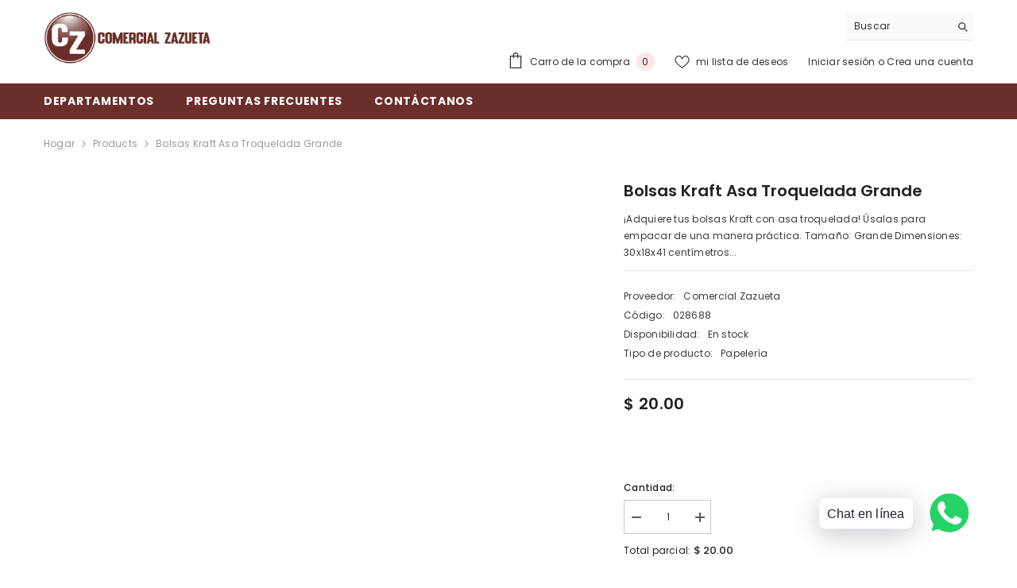

--- FILE ---
content_type: text/html; charset=utf-8
request_url: https://comercialzazueta.com/products/bolsas-kraft-con-asa-troquelada-grande
body_size: 56492
content:
<!doctype html><html class="no-js" lang="es">
    <head>
        <meta charset="utf-8">
        <meta http-equiv="X-UA-Compatible" content="IE=edge">
        <meta name="viewport" content="width=device-width,initial-scale=1">
        <meta name="theme-color" content="">
        <link rel="canonical" href="https://comercialzazueta.com/products/bolsas-kraft-con-asa-troquelada-grande" canonical-shop-url="https://comercialzazueta.com/"><link rel="shortcut icon" href="//comercialzazueta.com/cdn/shop/files/favicon_32x32.webp?v=1743561651" type="image/png"><link rel="preconnect" href="https://cdn.shopify.com" crossorigin>
        <title>Bolsas Kraft asa Troquelada Grande  &ndash; Comercial Zazueta</title><meta name="description" content="¡Adquiere tus bolsas Kraft con asa troquelada! Úsalas para empacar de una manera práctica. Tamaño: Grande Dimensiones: 30x18x41 centímetros Contenido: 1 pieza ¡Comercial Zazueta, donde todo lo encuentras!">

<meta property="og:site_name" content="Comercial Zazueta">
<meta property="og:url" content="https://comercialzazueta.com/products/bolsas-kraft-con-asa-troquelada-grande">
<meta property="og:title" content="Bolsas Kraft asa Troquelada Grande">
<meta property="og:type" content="product">
<meta property="og:description" content="¡Adquiere tus bolsas Kraft con asa troquelada! Úsalas para empacar de una manera práctica. Tamaño: Grande Dimensiones: 30x18x41 centímetros Contenido: 1 pieza ¡Comercial Zazueta, donde todo lo encuentras!"><meta property="og:price:amount" content="20.00">
  <meta property="og:price:currency" content="MXN"><meta name="twitter:card" content="summary_large_image">
<meta name="twitter:title" content="Bolsas Kraft asa Troquelada Grande">
<meta name="twitter:description" content="¡Adquiere tus bolsas Kraft con asa troquelada! Úsalas para empacar de una manera práctica. Tamaño: Grande Dimensiones: 30x18x41 centímetros Contenido: 1 pieza ¡Comercial Zazueta, donde todo lo encuentras!">

        <script>window.performance && window.performance.mark && window.performance.mark('shopify.content_for_header.start');</script><meta id="shopify-digital-wallet" name="shopify-digital-wallet" content="/26807074882/digital_wallets/dialog">
<link rel="alternate" type="application/json+oembed" href="https://comercialzazueta.com/products/bolsas-kraft-con-asa-troquelada-grande.oembed">
<script async="async" src="/checkouts/internal/preloads.js?locale=es-MX"></script>
<script id="shopify-features" type="application/json">{"accessToken":"bdba422e6347e5adcdc45e292c7f2493","betas":["rich-media-storefront-analytics"],"domain":"comercialzazueta.com","predictiveSearch":true,"shopId":26807074882,"locale":"es"}</script>
<script>var Shopify = Shopify || {};
Shopify.shop = "comercialzazueta.myshopify.com";
Shopify.locale = "es";
Shopify.currency = {"active":"MXN","rate":"1.0"};
Shopify.country = "MX";
Shopify.theme = {"name":"Xcid Network | Release Candidate | 2025","id":149548138747,"schema_name":"Ella","schema_version":"6.7.2","theme_store_id":null,"role":"main"};
Shopify.theme.handle = "null";
Shopify.theme.style = {"id":null,"handle":null};
Shopify.cdnHost = "comercialzazueta.com/cdn";
Shopify.routes = Shopify.routes || {};
Shopify.routes.root = "/";</script>
<script type="module">!function(o){(o.Shopify=o.Shopify||{}).modules=!0}(window);</script>
<script>!function(o){function n(){var o=[];function n(){o.push(Array.prototype.slice.apply(arguments))}return n.q=o,n}var t=o.Shopify=o.Shopify||{};t.loadFeatures=n(),t.autoloadFeatures=n()}(window);</script>
<script id="shop-js-analytics" type="application/json">{"pageType":"product"}</script>
<script defer="defer" async type="module" src="//comercialzazueta.com/cdn/shopifycloud/shop-js/modules/v2/client.init-shop-cart-sync_CvZOh8Af.es.esm.js"></script>
<script defer="defer" async type="module" src="//comercialzazueta.com/cdn/shopifycloud/shop-js/modules/v2/chunk.common_3Rxs6Qxh.esm.js"></script>
<script type="module">
  await import("//comercialzazueta.com/cdn/shopifycloud/shop-js/modules/v2/client.init-shop-cart-sync_CvZOh8Af.es.esm.js");
await import("//comercialzazueta.com/cdn/shopifycloud/shop-js/modules/v2/chunk.common_3Rxs6Qxh.esm.js");

  window.Shopify.SignInWithShop?.initShopCartSync?.({"fedCMEnabled":true,"windoidEnabled":true});

</script>
<script>(function() {
  var isLoaded = false;
  function asyncLoad() {
    if (isLoaded) return;
    isLoaded = true;
    var urls = ["https:\/\/s3.amazonaws.com\/conektaapi\/v1.0.0\/js\/conekta_shopify.js?shop=comercialzazueta.myshopify.com","https:\/\/cdn.shopify.com\/s\/files\/1\/0033\/3538\/9233\/files\/31aug26paidd20_free_final_25.js?shop=comercialzazueta.myshopify.com","https:\/\/seo.apps.avada.io\/avada-seo-installed.js?shop=comercialzazueta.myshopify.com","https:\/\/stack-discounts.merchantyard.com\/js\/integrations\/script.js?v=4569\u0026shop=comercialzazueta.myshopify.com"];
    for (var i = 0; i < urls.length; i++) {
      var s = document.createElement('script');
      s.type = 'text/javascript';
      s.async = true;
      s.src = urls[i];
      var x = document.getElementsByTagName('script')[0];
      x.parentNode.insertBefore(s, x);
    }
  };
  if(window.attachEvent) {
    window.attachEvent('onload', asyncLoad);
  } else {
    window.addEventListener('load', asyncLoad, false);
  }
})();</script>
<script id="__st">var __st={"a":26807074882,"offset":-25200,"reqid":"99e5b990-42b3-4734-b597-befca3c3e617-1768692193","pageurl":"comercialzazueta.com\/products\/bolsas-kraft-con-asa-troquelada-grande","u":"e305b277eb11","p":"product","rtyp":"product","rid":6600623816891};</script>
<script>window.ShopifyPaypalV4VisibilityTracking = true;</script>
<script id="captcha-bootstrap">!function(){'use strict';const t='contact',e='account',n='new_comment',o=[[t,t],['blogs',n],['comments',n],[t,'customer']],c=[[e,'customer_login'],[e,'guest_login'],[e,'recover_customer_password'],[e,'create_customer']],r=t=>t.map((([t,e])=>`form[action*='/${t}']:not([data-nocaptcha='true']) input[name='form_type'][value='${e}']`)).join(','),a=t=>()=>t?[...document.querySelectorAll(t)].map((t=>t.form)):[];function s(){const t=[...o],e=r(t);return a(e)}const i='password',u='form_key',d=['recaptcha-v3-token','g-recaptcha-response','h-captcha-response',i],f=()=>{try{return window.sessionStorage}catch{return}},m='__shopify_v',_=t=>t.elements[u];function p(t,e,n=!1){try{const o=window.sessionStorage,c=JSON.parse(o.getItem(e)),{data:r}=function(t){const{data:e,action:n}=t;return t[m]||n?{data:e,action:n}:{data:t,action:n}}(c);for(const[e,n]of Object.entries(r))t.elements[e]&&(t.elements[e].value=n);n&&o.removeItem(e)}catch(o){console.error('form repopulation failed',{error:o})}}const l='form_type',E='cptcha';function T(t){t.dataset[E]=!0}const w=window,h=w.document,L='Shopify',v='ce_forms',y='captcha';let A=!1;((t,e)=>{const n=(g='f06e6c50-85a8-45c8-87d0-21a2b65856fe',I='https://cdn.shopify.com/shopifycloud/storefront-forms-hcaptcha/ce_storefront_forms_captcha_hcaptcha.v1.5.2.iife.js',D={infoText:'Protegido por hCaptcha',privacyText:'Privacidad',termsText:'Términos'},(t,e,n)=>{const o=w[L][v],c=o.bindForm;if(c)return c(t,g,e,D).then(n);var r;o.q.push([[t,g,e,D],n]),r=I,A||(h.body.append(Object.assign(h.createElement('script'),{id:'captcha-provider',async:!0,src:r})),A=!0)});var g,I,D;w[L]=w[L]||{},w[L][v]=w[L][v]||{},w[L][v].q=[],w[L][y]=w[L][y]||{},w[L][y].protect=function(t,e){n(t,void 0,e),T(t)},Object.freeze(w[L][y]),function(t,e,n,w,h,L){const[v,y,A,g]=function(t,e,n){const i=e?o:[],u=t?c:[],d=[...i,...u],f=r(d),m=r(i),_=r(d.filter((([t,e])=>n.includes(e))));return[a(f),a(m),a(_),s()]}(w,h,L),I=t=>{const e=t.target;return e instanceof HTMLFormElement?e:e&&e.form},D=t=>v().includes(t);t.addEventListener('submit',(t=>{const e=I(t);if(!e)return;const n=D(e)&&!e.dataset.hcaptchaBound&&!e.dataset.recaptchaBound,o=_(e),c=g().includes(e)&&(!o||!o.value);(n||c)&&t.preventDefault(),c&&!n&&(function(t){try{if(!f())return;!function(t){const e=f();if(!e)return;const n=_(t);if(!n)return;const o=n.value;o&&e.removeItem(o)}(t);const e=Array.from(Array(32),(()=>Math.random().toString(36)[2])).join('');!function(t,e){_(t)||t.append(Object.assign(document.createElement('input'),{type:'hidden',name:u})),t.elements[u].value=e}(t,e),function(t,e){const n=f();if(!n)return;const o=[...t.querySelectorAll(`input[type='${i}']`)].map((({name:t})=>t)),c=[...d,...o],r={};for(const[a,s]of new FormData(t).entries())c.includes(a)||(r[a]=s);n.setItem(e,JSON.stringify({[m]:1,action:t.action,data:r}))}(t,e)}catch(e){console.error('failed to persist form',e)}}(e),e.submit())}));const S=(t,e)=>{t&&!t.dataset[E]&&(n(t,e.some((e=>e===t))),T(t))};for(const o of['focusin','change'])t.addEventListener(o,(t=>{const e=I(t);D(e)&&S(e,y())}));const B=e.get('form_key'),M=e.get(l),P=B&&M;t.addEventListener('DOMContentLoaded',(()=>{const t=y();if(P)for(const e of t)e.elements[l].value===M&&p(e,B);[...new Set([...A(),...v().filter((t=>'true'===t.dataset.shopifyCaptcha))])].forEach((e=>S(e,t)))}))}(h,new URLSearchParams(w.location.search),n,t,e,['guest_login'])})(!0,!0)}();</script>
<script integrity="sha256-4kQ18oKyAcykRKYeNunJcIwy7WH5gtpwJnB7kiuLZ1E=" data-source-attribution="shopify.loadfeatures" defer="defer" src="//comercialzazueta.com/cdn/shopifycloud/storefront/assets/storefront/load_feature-a0a9edcb.js" crossorigin="anonymous"></script>
<script data-source-attribution="shopify.dynamic_checkout.dynamic.init">var Shopify=Shopify||{};Shopify.PaymentButton=Shopify.PaymentButton||{isStorefrontPortableWallets:!0,init:function(){window.Shopify.PaymentButton.init=function(){};var t=document.createElement("script");t.src="https://comercialzazueta.com/cdn/shopifycloud/portable-wallets/latest/portable-wallets.es.js",t.type="module",document.head.appendChild(t)}};
</script>
<script data-source-attribution="shopify.dynamic_checkout.buyer_consent">
  function portableWalletsHideBuyerConsent(e){var t=document.getElementById("shopify-buyer-consent"),n=document.getElementById("shopify-subscription-policy-button");t&&n&&(t.classList.add("hidden"),t.setAttribute("aria-hidden","true"),n.removeEventListener("click",e))}function portableWalletsShowBuyerConsent(e){var t=document.getElementById("shopify-buyer-consent"),n=document.getElementById("shopify-subscription-policy-button");t&&n&&(t.classList.remove("hidden"),t.removeAttribute("aria-hidden"),n.addEventListener("click",e))}window.Shopify?.PaymentButton&&(window.Shopify.PaymentButton.hideBuyerConsent=portableWalletsHideBuyerConsent,window.Shopify.PaymentButton.showBuyerConsent=portableWalletsShowBuyerConsent);
</script>
<script>
  function portableWalletsCleanup(e){e&&e.src&&console.error("Failed to load portable wallets script "+e.src);var t=document.querySelectorAll("shopify-accelerated-checkout .shopify-payment-button__skeleton, shopify-accelerated-checkout-cart .wallet-cart-button__skeleton"),e=document.getElementById("shopify-buyer-consent");for(let e=0;e<t.length;e++)t[e].remove();e&&e.remove()}function portableWalletsNotLoadedAsModule(e){e instanceof ErrorEvent&&"string"==typeof e.message&&e.message.includes("import.meta")&&"string"==typeof e.filename&&e.filename.includes("portable-wallets")&&(window.removeEventListener("error",portableWalletsNotLoadedAsModule),window.Shopify.PaymentButton.failedToLoad=e,"loading"===document.readyState?document.addEventListener("DOMContentLoaded",window.Shopify.PaymentButton.init):window.Shopify.PaymentButton.init())}window.addEventListener("error",portableWalletsNotLoadedAsModule);
</script>

<script type="module" src="https://comercialzazueta.com/cdn/shopifycloud/portable-wallets/latest/portable-wallets.es.js" onError="portableWalletsCleanup(this)" crossorigin="anonymous"></script>
<script nomodule>
  document.addEventListener("DOMContentLoaded", portableWalletsCleanup);
</script>

<link id="shopify-accelerated-checkout-styles" rel="stylesheet" media="screen" href="https://comercialzazueta.com/cdn/shopifycloud/portable-wallets/latest/accelerated-checkout-backwards-compat.css" crossorigin="anonymous">
<style id="shopify-accelerated-checkout-cart">
        #shopify-buyer-consent {
  margin-top: 1em;
  display: inline-block;
  width: 100%;
}

#shopify-buyer-consent.hidden {
  display: none;
}

#shopify-subscription-policy-button {
  background: none;
  border: none;
  padding: 0;
  text-decoration: underline;
  font-size: inherit;
  cursor: pointer;
}

#shopify-subscription-policy-button::before {
  box-shadow: none;
}

      </style>
<script id="sections-script" data-sections="header-navigation-plain,header-mobile" defer="defer" src="//comercialzazueta.com/cdn/shop/t/11/compiled_assets/scripts.js?v=4516"></script>
<script>window.performance && window.performance.mark && window.performance.mark('shopify.content_for_header.end');</script>
        <style>@import url('https://fonts.googleapis.com/css?family=Poppins:300,300i,400,400i,500,500i,600,600i,700,700i,800,800i&display=swap');
                

:root {
        --font-family-1: Poppins;
        --font-family-2: Poppins;

        /* Settings Body */--font-body-family: Poppins;--font-body-size: 12px;--font-body-weight: 400;--body-line-height: 22px;--body-letter-spacing: .02em;

        /* Settings Heading */--font-heading-family: Poppins;--font-heading-size: 16px;--font-heading-weight: 700;--font-heading-style: normal;--heading-line-height: 24px;--heading-letter-spacing: .05em;--heading-text-transform: uppercase;--heading-border-height: 2px;

        /* Menu Lv1 */--font-menu-lv1-family: Poppins;--font-menu-lv1-size: 14px;--font-menu-lv1-weight: 700;--menu-lv1-line-height: 22px;--menu-lv1-letter-spacing: .05em;--menu-lv1-text-transform: uppercase;

        /* Menu Lv2 */--font-menu-lv2-family: Poppins;--font-menu-lv2-size: 12px;--font-menu-lv2-weight: 400;--menu-lv2-line-height: 22px;--menu-lv2-letter-spacing: .02em;--menu-lv2-text-transform: capitalize;

        /* Menu Lv3 */--font-menu-lv3-family: Poppins;--font-menu-lv3-size: 12px;--font-menu-lv3-weight: 400;--menu-lv3-line-height: 22px;--menu-lv3-letter-spacing: .02em;--menu-lv3-text-transform: capitalize;

        /* Mega Menu Lv2 */--font-mega-menu-lv2-family: Poppins;--font-mega-menu-lv2-size: 12px;--font-mega-menu-lv2-weight: 600;--font-mega-menu-lv2-style: normal;--mega-menu-lv2-line-height: 22px;--mega-menu-lv2-letter-spacing: .02em;--mega-menu-lv2-text-transform: uppercase;

        /* Mega Menu Lv3 */--font-mega-menu-lv3-family: Poppins;--font-mega-menu-lv3-size: 12px;--font-mega-menu-lv3-weight: 400;--mega-menu-lv3-line-height: 22px;--mega-menu-lv3-letter-spacing: .02em;--mega-menu-lv3-text-transform: capitalize;

        /* Product Card Title */--product-title-font: Poppins;--product-title-font-size : 12px;--product-title-font-weight : 400;--product-title-line-height: 22px;--product-title-letter-spacing: .02em;--product-title-line-text : 2;--product-title-text-transform : capitalize;--product-title-margin-bottom: 10px;

        /* Product Card Vendor */--product-vendor-font: Poppins;--product-vendor-font-size : 12px;--product-vendor-font-weight : 400;--product-vendor-font-style : normal;--product-vendor-line-height: 22px;--product-vendor-letter-spacing: .02em;--product-vendor-text-transform : uppercase;--product-vendor-margin-bottom: 0px;--product-vendor-margin-top: 0px;

        /* Product Card Price */--product-price-font: Poppins;--product-price-font-size : 14px;--product-price-font-weight : 600;--product-price-line-height: 22px;--product-price-letter-spacing: .02em;--product-price-margin-top: 0px;--product-price-margin-bottom: 13px;

        /* Product Card Badge */--badge-font: Poppins;--badge-font-size : 12px;--badge-font-weight : 400;--badge-text-transform : capitalize;--badge-letter-spacing: .02em;--badge-line-height: 20px;--badge-border-radius: 0px;--badge-padding-top: 0px;--badge-padding-bottom: 0px;--badge-padding-left-right: 8px;--badge-postion-top: 0px;--badge-postion-left-right: 0px;

        /* Product Quickview */
        --product-quickview-font-size : 12px; --product-quickview-line-height: 23px; --product-quickview-border-radius: 1px; --product-quickview-padding-top: 0px; --product-quickview-padding-bottom: 0px; --product-quickview-padding-left-right: 7px; --product-quickview-sold-out-product: #e95144;--product-quickview-box-shadow: none;/* Blog Card Tile */--blog-title-font: Poppins;--blog-title-font-size : 20px; --blog-title-font-weight : 700; --blog-title-line-height: 29px; --blog-title-letter-spacing: .09em; --blog-title-text-transform : uppercase;

        /* Blog Card Info (Date, Author) */--blog-info-font: Poppins;--blog-info-font-size : 14px; --blog-info-font-weight : 400; --blog-info-line-height: 20px; --blog-info-letter-spacing: .02em; --blog-info-text-transform : uppercase;

        /* Button 1 */--btn-1-font-family: Poppins;--btn-1-font-size: 14px; --btn-1-font-weight: 700; --btn-1-text-transform: uppercase; --btn-1-line-height: 22px; --btn-1-letter-spacing: .05em; --btn-1-text-align: center; --btn-1-border-radius: 0px; --btn-1-border-width: 1px; --btn-1-border-style: solid; --btn-1-padding-top: 10px; --btn-1-padding-bottom: 10px; --btn-1-horizontal-length: 0px; --btn-1-vertical-length: 0px; --btn-1-blur-radius: 0px; --btn-1-spread: 0px;
        
--btn-1-all-bg-opacity-hover: rgba(0, 0, 0, 0.5);--btn-1-inset: ;/* Button 2 */--btn-2-font-family: Poppins;--btn-2-font-size: 14px; --btn-2-font-weight: 700; --btn-2-text-transform: uppercase; --btn-2-line-height: 22px; --btn-2-letter-spacing: .05em; --btn-2-text-align: center; --btn-2-border-radius: 0px; --btn-2-border-width: 1px; --btn-2-border-style: solid; --btn-2-padding-top: 13px; --btn-2-padding-bottom: 13px; --btn-2-horizontal-length: 0px; --btn-2-vertical-length: 0px; --btn-2-blur-radius: 0px; --btn-2-spread: 0px;
        
--btn-2-all-bg-opacity-hover: rgba(0, 0, 0, 0.5);--btn-2-inset: ;/* Button 3 */--btn-3-font-family: Poppins;--btn-3-font-size: 14px; --btn-3-font-weight: 700; --btn-3-text-transform: uppercase; --btn-3-line-height: 22px; --btn-3-letter-spacing: .05em; --btn-3-text-align: center; --btn-3-border-radius: 0px; --btn-3-border-width: 1px; --btn-3-border-style: solid; --btn-3-padding-top: 10px; --btn-3-padding-bottom: 10px; --btn-3-horizontal-length: 0px; --btn-3-vertical-length: 0px; --btn-3-blur-radius: 0px; --btn-3-spread: 0px;
        
--btn-3-all-bg-opacity: rgba(0, 0, 0, 0.1);--btn-3-all-bg-opacity-hover: rgba(0, 0, 0, 0.1);--btn-3-inset: ;/* Footer Heading */--footer-heading-font-family: Poppins;--footer-heading-font-size : 15px; --footer-heading-font-weight : 600; --footer-heading-line-height : 22px; --footer-heading-letter-spacing : .05em; --footer-heading-text-transform : uppercase;

        /* Footer Link */--footer-link-font-family: Poppins;--footer-link-font-size : 12px; --footer-link-font-weight : ; --footer-link-line-height : 28px; --footer-link-letter-spacing : .02em; --footer-link-text-transform : capitalize;

        /* Page Title */--font-page-title-family: Poppins;--font-page-title-size: 20px; --font-page-title-weight: 700; --font-page-title-style: normal; --page-title-line-height: 20px; --page-title-letter-spacing: .05em; --page-title-text-transform: uppercase;

        /* Font Product Tab Title */
        --font-tab-type-1: Poppins; --font-tab-type-2: Poppins;

        /* Text Size */
        --text-size-font-size : 10px; --text-size-font-weight : 400; --text-size-line-height : 22px; --text-size-letter-spacing : 0; --text-size-text-transform : uppercase; --text-size-color : #787878;

        /* Font Weight */
        --font-weight-normal: 400; --font-weight-medium: 500; --font-weight-semibold: 600; --font-weight-bold: 700; --font-weight-bolder: 800; --font-weight-black: 900;

        /* Radio Button */
        --form-label-checkbox-before-bg: #fff; --form-label-checkbox-before-border: #cecece; --form-label-checkbox-before-bg-checked: #000;

        /* Conatiner */
        --body-custom-width-container: 1920px;

        /* Layout Boxed */
        --color-background-layout-boxed: #f8f8f8;/* Arrow */
        --position-horizontal-slick-arrow: 0;

        /* General Color*/
        --color-text: #232323; --color-text2: #969696; --color-global: #232323; --color-white: #FFFFFF; --color-grey: #868686; --color-black: #202020; --color-base-text-rgb: 35, 35, 35; --color-base-text2-rgb: 150, 150, 150; --color-background: #ffffff; --color-background-rgb: 255, 255, 255; --color-background-overylay: rgba(255, 255, 255, 0.9); --color-base-accent-text: ; --color-base-accent-1: ; --color-base-accent-2: ; --color-link: #232323; --color-link-hover: #232323; --color-error: #D93333; --color-error-bg: #FCEEEE; --color-success: #5A5A5A; --color-success-bg: #DFF0D8; --color-info: #202020; --color-info-bg: #FFF2DD; --color-link-underline: rgba(35, 35, 35, 0.5); --color-breadcrumb: #999999; --colors-breadcrumb-hover: #232323;--colors-breadcrumb-active: #999999; --border-global: #e6e6e6; --bg-global: #fafafa; --bg-planceholder: #fafafa; --color-warning: #fff; --bg-warning: #e0b252; --color-background-10 : #e9e9e9; --color-background-20 : #d3d3d3; --color-background-30 : #bdbdbd; --color-background-50 : #919191; --color-background-global : #919191;

        /* Arrow Color */
        --arrow-color: #323232; --arrow-background-color: #fff; --arrow-border-color: #ccc;--arrow-color-hover: #323232;--arrow-background-color-hover: #f8f8f8;--arrow-border-color-hover: #f8f8f8;--arrow-width: 35px;--arrow-height: 35px;--arrow-size: px;--arrow-size-icon: 17px;--arrow-border-radius: 50%;--arrow-border-width: 1px;--arrow-width-half: -17px;

        /* Pagination Color */
        --pagination-item-color: #3c3c3c; --pagination-item-color-active: #3c3c3c; --pagination-item-bg-color: #fff;--pagination-item-bg-color-active: #fff;--pagination-item-border-color: #fff;--pagination-item-border-color-active: #ffffff;--pagination-arrow-color: #3c3c3c;--pagination-arrow-color-active: #3c3c3c;--pagination-arrow-bg-color: #fff;--pagination-arrow-bg-color-active: #fff;--pagination-arrow-border-color: #fff;--pagination-arrow-border-color-active: #fff;

        /* Dots Color */
        --dots-color: transparent;--dots-border-color: #323232;--dots-color-active: #323232;--dots-border-color-active: #323232;--dots-style2-background-opacity: #00000050;--dots-width: 12px;--dots-height: 12px;

        /* Button Color */
        --btn-1-color: #FFFFFF;--btn-1-bg: #6a2e2b;--btn-1-border: #232323;--btn-1-color-hover: #232323;--btn-1-bg-hover: #ffffff;--btn-1-border-hover: #232323;
        --btn-2-color: #232323;--btn-2-bg: #FFFFFF;--btn-2-border: #727272;--btn-2-color-hover: #FFFFFF;--btn-2-bg-hover: #6a2e2b;--btn-2-border-hover: #232323;
        --btn-3-color: #FFFFFF;--btn-3-bg: #e9514b;--btn-3-border: #e9514b;--btn-3-color-hover: #ffffff;--btn-3-bg-hover: #e9514b;--btn-3-border-hover: #e9514b;
        --anchor-transition: all ease .3s;--bg-white: #ffffff;--bg-black: #000000;--bg-grey: #808080;--icon: var(--color-text);--text-cart: #3c3c3c;--duration-short: 100ms;--duration-default: 350ms;--duration-long: 500ms;--form-input-bg: #ffffff;--form-input-border: #c7c7c7;--form-input-color: #232323;--form-input-placeholder: #868686;--form-label: #232323;

        --new-badge-color: #232323;--new-badge-bg: #FFFFFF;--sale-badge-color: #ffffff;--sale-badge-bg: #e95144;--sold-out-badge-color: #ffffff;--sold-out-badge-bg: #c1c1c1;--custom-badge-color: #ffffff;--custom-badge-bg: #ffbb49;--bundle-badge-color: #ffffff;--bundle-badge-bg: #232323;
        
        --product-title-color : #232323;--product-title-color-hover : #232323;--product-vendor-color : #969696;--product-price-color : #232323;--product-sale-price-color : #e95144;--product-compare-price-color : #969696;--product-countdown-color : #c12e48;--product-countdown-bg-color : #ffffff;

        --product-swatch-border : #cbcbcb;--product-swatch-border-active : #232323;--product-swatch-width : 40px;--product-swatch-height : 40px;--product-swatch-border-radius : 0px;--product-swatch-color-width : 40px;--product-swatch-color-height : 40px;--product-swatch-color-border-radius : 20px;

        --product-wishlist-color : #000000;--product-wishlist-bg : #ffffff;--product-wishlist-border : transparent;--product-wishlist-color-added : #ffffff;--product-wishlist-bg-added : #000000;--product-wishlist-border-added : transparent;--product-compare-color : #000000;--product-compare-bg : #FFFFFF;--product-compare-color-added : #D12442; --product-compare-bg-added : #FFFFFF; --product-hot-stock-text-color : #d62828; --product-quick-view-color : #000000; --product-cart-image-fit : contain; --product-title-variant-font-size: 16px;--product-quick-view-bg : #FFFFFF;--product-quick-view-bg-above-button: rgba(255, 255, 255, 0.7);--product-quick-view-color-hover : #FFFFFF;--product-quick-view-bg-hover : #000000;--product-action-color : #232323;--product-action-bg : #ffffff;--product-action-border : #000000;--product-action-color-hover : #FFFFFF;--product-action-bg-hover : #232323;--product-action-border-hover : #232323;

        /* Multilevel Category Filter */
        --color-label-multiLevel-categories: #232323;--bg-label-multiLevel-categories: #fff;--color-button-multiLevel-categories: #fff;--bg-button-multiLevel-categories: #ff8b21;--border-button-multiLevel-categories: transparent;--hover-color-button-multiLevel-categories: #fff;--hover-bg-button-multiLevel-categories: #ff8b21;--cart-item-bg : #ffffff;--cart-item-border : #e8e8e8;--cart-item-border-width : 1px;--cart-item-border-style : solid;--free-shipping-height : 10px;--free-shipping-border-radius : 20px;--free-shipping-color : #727272; --free-shipping-bg : #ededed;--free-shipping-bg-1: #e95144;--free-shipping-bg-2: #ffc206;--free-shipping-bg-3: #69c69c;--free-shipping-bg-4: #69c69c; --free-shipping-min-height : 20.0px;--w-product-swatch-custom: 30px;--h-product-swatch-custom: 30px;--w-product-swatch-custom-mb: 20px;--h-product-swatch-custom-mb: 20px;--font-size-product-swatch-more: 12px;--swatch-border : #cbcbcb;--swatch-border-active : #232323;

        --variant-size: #232323;--variant-size-border: #e7e7e7;--variant-size-bg: #ffffff;--variant-size-hover: #ffffff;--variant-size-border-hover: #232323;--variant-size-bg-hover: #232323;--variant-bg : #ffffff; --variant-color : #232323; --variant-bg-active : #ffffff; --variant-color-active : #232323;

        --fontsize-text-social: 12px;
        --page-content-distance: 64px;--sidebar-content-distance: 40px;--button-transition-ease: cubic-bezier(.25,.46,.45,.94);

        /* Loading Spinner Color */
        --spinner-top-color: #fc0; --spinner-right-color: #4dd4c6; --spinner-bottom-color: #f00; --spinner-left-color: #f6f6f6;

        /* Product Card Marquee */
        --product-marquee-background-color: ;--product-marquee-text-color: #FFFFFF;--product-marquee-text-size: 14px;--product-marquee-text-mobile-size: 14px;--product-marquee-text-weight: 400;--product-marquee-text-transform: none;--product-marquee-text-style: italic;--product-marquee-speed: ; --product-marquee-line-height: calc(var(--product-marquee-text-mobile-size) * 1.5);
    }
</style>
        <link href="//comercialzazueta.com/cdn/shop/t/11/assets/base.css?v=160291853480013092211743182212" rel="stylesheet" type="text/css" media="all" />
<link href="//comercialzazueta.com/cdn/shop/t/11/assets/animated.css?v=124579380764407670711743182212" rel="stylesheet" type="text/css" media="all" />
<link href="//comercialzazueta.com/cdn/shop/t/11/assets/component-card.css?v=113510662051418069741743182213" rel="stylesheet" type="text/css" media="all" />
<link href="//comercialzazueta.com/cdn/shop/t/11/assets/component-loading-overlay.css?v=23413779889692260311743182214" rel="stylesheet" type="text/css" media="all" />
<link href="//comercialzazueta.com/cdn/shop/t/11/assets/component-loading-banner.css?v=69856287195459887291743182214" rel="stylesheet" type="text/css" media="all" />
<link href="//comercialzazueta.com/cdn/shop/t/11/assets/component-quick-cart.css?v=26051518140860836451743182214" rel="stylesheet" type="text/css" media="all" />
<link rel="stylesheet" href="//comercialzazueta.com/cdn/shop/t/11/assets/vendor.css?v=51530415543490038341743182217" media="print" onload="this.media='all'">
<noscript><link href="//comercialzazueta.com/cdn/shop/t/11/assets/vendor.css?v=51530415543490038341743182217" rel="stylesheet" type="text/css" media="all" /></noscript>



<link href="//comercialzazueta.com/cdn/shop/t/11/assets/component-predictive-search.css?v=108862789226156590491743182214" rel="stylesheet" type="text/css" media="all" />
<link rel="stylesheet" href="//comercialzazueta.com/cdn/shop/t/11/assets/component-newsletter.css?v=111617043413587308161743182214" media="print" onload="this.media='all'">
<link rel="stylesheet" href="//comercialzazueta.com/cdn/shop/t/11/assets/component-slider.css?v=134420753549460766241743182214" media="print" onload="this.media='all'">
<link rel="stylesheet" href="//comercialzazueta.com/cdn/shop/t/11/assets/component-list-social.css?v=102044711114163579551743182214" media="print" onload="this.media='all'"><noscript><link href="//comercialzazueta.com/cdn/shop/t/11/assets/component-newsletter.css?v=111617043413587308161743182214" rel="stylesheet" type="text/css" media="all" /></noscript>
<noscript><link href="//comercialzazueta.com/cdn/shop/t/11/assets/component-slider.css?v=134420753549460766241743182214" rel="stylesheet" type="text/css" media="all" /></noscript>
<noscript><link href="//comercialzazueta.com/cdn/shop/t/11/assets/component-list-social.css?v=102044711114163579551743182214" rel="stylesheet" type="text/css" media="all" /></noscript>

<style type="text/css">
	.nav-title-mobile {display: none;}.list-menu--disclosure{display: none;position: absolute;min-width: 100%;width: 22rem;background-color: var(--bg-white);box-shadow: 0 1px 4px 0 rgb(0 0 0 / 15%);padding: 5px 0 5px 20px;opacity: 0;visibility: visible;pointer-events: none;transition: opacity var(--duration-default) ease, transform var(--duration-default) ease;}.list-menu--disclosure-2{margin-left: calc(100% - 15px);z-index: 2;top: -5px;}.list-menu--disclosure:focus {outline: none;}.list-menu--disclosure.localization-selector {max-height: 18rem;overflow: auto;width: 10rem;padding: 0.5rem;}.js menu-drawer > details > summary::before, .js menu-drawer > details[open]:not(.menu-opening) > summary::before {content: '';position: absolute;cursor: default;width: 100%;height: calc(100vh - 100%);height: calc(var(--viewport-height, 100vh) - (var(--header-bottom-position, 100%)));top: 100%;left: 0;background: var(--color-foreground-50);opacity: 0;visibility: hidden;z-index: 2;transition: opacity var(--duration-default) ease,visibility var(--duration-default) ease;}menu-drawer > details[open] > summary::before {visibility: visible;opacity: 1;}.menu-drawer {position: absolute;transform: translateX(-100%);visibility: hidden;z-index: 3;left: 0;top: 100%;width: 100%;max-width: calc(100vw - 4rem);padding: 0;border: 0.1rem solid var(--color-background-10);border-left: 0;border-bottom: 0;background-color: var(--bg-white);overflow-x: hidden;}.js .menu-drawer {height: calc(100vh - 100%);height: calc(var(--viewport-height, 100vh) - (var(--header-bottom-position, 100%)));}.js details[open] > .menu-drawer, .js details[open] > .menu-drawer__submenu {transition: transform var(--duration-default) ease, visibility var(--duration-default) ease;}.no-js details[open] > .menu-drawer, .js details[open].menu-opening > .menu-drawer, details[open].menu-opening > .menu-drawer__submenu {transform: translateX(0);visibility: visible;}@media screen and (min-width: 750px) {.menu-drawer {width: 40rem;}.no-js .menu-drawer {height: auto;}}.menu-drawer__inner-container {position: relative;height: 100%;}.menu-drawer__navigation-container {display: grid;grid-template-rows: 1fr auto;align-content: space-between;overflow-y: auto;height: 100%;}.menu-drawer__navigation {padding: 0 0 5.6rem 0;}.menu-drawer__inner-submenu {height: 100%;overflow-x: hidden;overflow-y: auto;}.no-js .menu-drawer__navigation {padding: 0;}.js .menu-drawer__menu li {width: 100%;border-bottom: 1px solid #e6e6e6;overflow: hidden;}.menu-drawer__menu-item{line-height: var(--body-line-height);letter-spacing: var(--body-letter-spacing);padding: 10px 20px 10px 15px;cursor: pointer;display: flex;align-items: center;justify-content: space-between;}.menu-drawer__menu-item .label{display: inline-block;vertical-align: middle;font-size: calc(var(--font-body-size) - 4px);font-weight: var(--font-weight-normal);letter-spacing: var(--body-letter-spacing);height: 20px;line-height: 20px;margin: 0 0 0 10px;padding: 0 5px;text-transform: uppercase;text-align: center;position: relative;}.menu-drawer__menu-item .label:before{content: "";position: absolute;border: 5px solid transparent;top: 50%;left: -9px;transform: translateY(-50%);}.menu-drawer__menu-item > .icon{width: 24px;height: 24px;margin: 0 10px 0 0;}.menu-drawer__menu-item > .symbol {position: absolute;right: 20px;top: 50%;transform: translateY(-50%);display: flex;align-items: center;justify-content: center;font-size: 0;pointer-events: none;}.menu-drawer__menu-item > .symbol .icon{width: 14px;height: 14px;opacity: .6;}.menu-mobile-icon .menu-drawer__menu-item{justify-content: flex-start;}.no-js .menu-drawer .menu-drawer__menu-item > .symbol {display: none;}.js .menu-drawer__submenu {position: absolute;top: 0;width: 100%;bottom: 0;left: 0;background-color: var(--bg-white);z-index: 1;transform: translateX(100%);visibility: hidden;}.js .menu-drawer__submenu .menu-drawer__submenu {overflow-y: auto;}.menu-drawer__close-button {display: block;width: 100%;padding: 10px 15px;background-color: transparent;border: none;background: #f6f8f9;position: relative;}.menu-drawer__close-button .symbol{position: absolute;top: auto;left: 20px;width: auto;height: 22px;z-index: 10;display: flex;align-items: center;justify-content: center;font-size: 0;pointer-events: none;}.menu-drawer__close-button .icon {display: inline-block;vertical-align: middle;width: 18px;height: 18px;transform: rotate(180deg);}.menu-drawer__close-button .text{max-width: calc(100% - 50px);white-space: nowrap;overflow: hidden;text-overflow: ellipsis;display: inline-block;vertical-align: top;width: 100%;margin: 0 auto;}.no-js .menu-drawer__close-button {display: none;}.menu-drawer__utility-links {padding: 2rem;}.menu-drawer__account {display: inline-flex;align-items: center;text-decoration: none;padding: 1.2rem;margin-left: -1.2rem;font-size: 1.4rem;}.menu-drawer__account .icon-account {height: 2rem;width: 2rem;margin-right: 1rem;}.menu-drawer .list-social {justify-content: flex-start;margin-left: -1.25rem;margin-top: 2rem;}.menu-drawer .list-social:empty {display: none;}.menu-drawer .list-social__link {padding: 1.3rem 1.25rem;}

	/* Style General */
	.d-block{display: block}.d-inline-block{display: inline-block}.d-flex{display: flex}.d-none {display: none}.d-grid{display: grid}.ver-alg-mid {vertical-align: middle}.ver-alg-top{vertical-align: top}
	.flex-jc-start{justify-content:flex-start}.flex-jc-end{justify-content:flex-end}.flex-jc-center{justify-content:center}.flex-jc-between{justify-content:space-between}.flex-jc-stretch{justify-content:stretch}.flex-align-start{align-items: flex-start}.flex-align-center{align-items: center}.flex-align-end{align-items: flex-end}.flex-align-stretch{align-items:stretch}.flex-wrap{flex-wrap: wrap}.flex-nowrap{flex-wrap: nowrap}.fd-row{flex-direction:row}.fd-row-reverse{flex-direction:row-reverse}.fd-column{flex-direction:column}.fd-column-reverse{flex-direction:column-reverse}.fg-0{flex-grow:0}.fs-0{flex-shrink:0}.gap-15{gap:15px}.gap-30{gap:30px}.gap-col-30{column-gap:30px}
	.p-relative{position:relative}.p-absolute{position:absolute}.p-static{position:static}.p-fixed{position:fixed;}
	.zi-1{z-index:1}.zi-2{z-index:2}.zi-3{z-index:3}.zi-5{z-index:5}.zi-6{z-index:6}.zi-7{z-index:7}.zi-9{z-index:9}.zi-10{z-index:10}.zi-99{z-index:99} .zi-100{z-index:100} .zi-101{z-index:101}
	.top-0{top:0}.top-100{top:100%}.top-auto{top:auto}.left-0{left:0}.left-auto{left:auto}.right-0{right:0}.right-auto{right:auto}.bottom-0{bottom:0}
	.middle-y{top:50%;transform:translateY(-50%)}.middle-x{left:50%;transform:translateX(-50%)}
	.opacity-0{opacity:0}.opacity-1{opacity:1}
	.o-hidden{overflow:hidden}.o-visible{overflow:visible}.o-unset{overflow:unset}.o-x-hidden{overflow-x:hidden}.o-y-auto{overflow-y:auto;}
	.pt-0{padding-top:0}.pt-2{padding-top:2px}.pt-5{padding-top:5px}.pt-10{padding-top:10px}.pt-10-imp{padding-top:10px !important}.pt-12{padding-top:12px}.pt-16{padding-top:16px}.pt-20{padding-top:20px}.pt-24{padding-top:24px}.pt-30{padding-top:30px}.pt-32{padding-top:32px}.pt-36{padding-top:36px}.pt-48{padding-top:48px}.pb-0{padding-bottom:0}.pb-5{padding-bottom:5px}.pb-10{padding-bottom:10px}.pb-10-imp{padding-bottom:10px !important}.pb-12{padding-bottom:12px}.pb-15{padding-bottom:15px}.pb-16{padding-bottom:16px}.pb-18{padding-bottom:18px}.pb-20{padding-bottom:20px}.pb-24{padding-bottom:24px}.pb-32{padding-bottom:32px}.pb-40{padding-bottom:40px}.pb-48{padding-bottom:48px}.pb-50{padding-bottom:50px}.pb-80{padding-bottom:80px}.pb-84{padding-bottom:84px}.pr-0{padding-right:0}.pr-5{padding-right: 5px}.pr-10{padding-right:10px}.pr-20{padding-right:20px}.pr-24{padding-right:24px}.pr-30{padding-right:30px}.pr-36{padding-right:36px}.pr-80{padding-right:80px}.pl-0{padding-left:0}.pl-12{padding-left:12px}.pl-20{padding-left:20px}.pl-24{padding-left:24px}.pl-36{padding-left:36px}.pl-48{padding-left:48px}.pl-52{padding-left:52px}.pl-80{padding-left:80px}.p-zero{padding:0}
	.m-lr-auto{margin:0 auto}.m-zero{margin:0}.ml-auto{margin-left:auto}.ml-0{margin-left:0}.ml-5{margin-left:5px}.ml-15{margin-left:15px}.ml-20{margin-left:20px}.ml-30{margin-left:30px}.mr-auto{margin-right:auto}.mr-0{margin-right:0}.mr-5{margin-right:5px}.mr-10{margin-right:10px}.mr-20{margin-right:20px}.mr-30{margin-right:30px}.mt-0{margin-top: 0}.mt-10{margin-top: 10px}.mt-15{margin-top: 15px}.mt-20{margin-top: 20px}.mt-25{margin-top: 25px}.mt-30{margin-top: 30px}.mt-40{margin-top: 40px}.mt-45{margin-top: 45px}.mb-0{margin-bottom: 0}.mb-5{margin-bottom: 5px}.mb-10{margin-bottom: 10px}.mb-15{margin-bottom: 15px}.mb-18{margin-bottom: 18px}.mb-20{margin-bottom: 20px}.mb-30{margin-bottom: 30px}
	.h-0{height:0}.h-100{height:100%}.h-100v{height:100vh}.h-auto{height:auto}.mah-100{max-height:100%}.mih-15{min-height: 15px}.mih-none{min-height: unset}.lih-15{line-height: 15px}
	.w-50pc{width:50%}.w-100{width:100%}.w-100v{width:100vw}.maw-100{max-width:100%}.maw-300{max-width:300px}.maw-480{max-width: 480px}.maw-780{max-width: 780px}.w-auto{width:auto}.minw-auto{min-width: auto}.min-w-100{min-width: 100px}
	.float-l{float:left}.float-r{float:right}
	.b-zero{border:none}.br-50p{border-radius:50%}.br-zero{border-radius:0}.br-2{border-radius:2px}.bg-none{background: none}
	.stroke-w-0{stroke-width: 0px}.stroke-w-1h{stroke-width: 0.5px}.stroke-w-1{stroke-width: 1px}.stroke-w-3{stroke-width: 3px}.stroke-w-5{stroke-width: 5px}.stroke-w-7 {stroke-width: 7px}.stroke-w-10 {stroke-width: 10px}.stroke-w-12 {stroke-width: 12px}.stroke-w-15 {stroke-width: 15px}.stroke-w-20 {stroke-width: 20px}.stroke-w-25 {stroke-width: 25px}.stroke-w-30{stroke-width: 30px}.stroke-w-32 {stroke-width: 32px}.stroke-w-40 {stroke-width: 40px}
	.w-21{width: 21px}.w-23{width: 23px}.w-24{width: 24px}.h-22{height: 22px}.h-23{height: 23px}.h-24{height: 24px}.w-h-16{width: 16px;height: 16px}.w-h-17{width: 17px;height: 17px}.w-h-18 {width: 18px;height: 18px}.w-h-19{width: 19px;height: 19px}.w-h-20 {width: 20px;height: 20px}.w-h-21{width: 21px;height: 21px}.w-h-22 {width: 22px;height: 22px}.w-h-23{width: 23px;height: 23px}.w-h-24 {width: 24px;height: 24px}.w-h-25 {width: 25px;height: 25px}.w-h-26 {width: 26px;height: 26px}.w-h-27 {width: 27px;height: 27px}.w-h-28 {width: 28px;height: 28px}.w-h-29 {width: 29px;height: 29px}.w-h-30 {width: 30px;height: 30px}.w-h-31 {width: 31px;height: 31px}.w-h-32 {width: 32px;height: 32px}.w-h-33 {width: 33px;height: 33px}.w-h-34 {width: 34px;height: 34px}.w-h-35 {width: 35px;height: 35px}.w-h-36 {width: 36px;height: 36px}.w-h-37 {width: 37px;height: 37px}
	.txt-d-none{text-decoration:none}.txt-d-underline{text-decoration:underline}.txt-u-o-1{text-underline-offset: 1px}.txt-u-o-2{text-underline-offset: 2px}.txt-u-o-3{text-underline-offset: 3px}.txt-u-o-4{text-underline-offset: 4px}.txt-u-o-5{text-underline-offset: 5px}.txt-u-o-6{text-underline-offset: 6px}.txt-u-o-8{text-underline-offset: 8px}.txt-u-o-12{text-underline-offset: 12px}.txt-t-up{text-transform:uppercase}.txt-t-cap{text-transform:capitalize}
	.ft-0{font-size: 0}.ft-16{font-size: 16px}.ls-0{letter-spacing: 0}.ls-02{letter-spacing: 0.2em}.ls-05{letter-spacing: 0.5em}.ft-i{font-style: italic}
	.button-effect svg{transition: 0.3s}.button-effect:hover svg{transform: rotate(180deg)}
	.icon-effect:hover svg {transform: scale(1.15)}.icon-effect:hover .icon-search-1 {transform: rotate(-90deg) scale(1.15)}
	.link-effect > span:after, .link-effect > .text__icon:after{content: "";position: absolute;bottom: -2px;left: 0;height: 1px;width: 100%;transform: scaleX(0);transition: transform var(--duration-default) ease-out;transform-origin: right}
	.link-effect > .text__icon:after{ bottom: 0 }
	.link-effect > span:hover:after, .link-effect > .text__icon:hover:after{transform: scaleX(1);transform-origin: left}
	@media (min-width: 1025px){
		.pl-lg-80{padding-left:80px}.pr-lg-80{padding-right:80px}
	}
</style>
        <script src="//comercialzazueta.com/cdn/shop/t/11/assets/vendor.js?v=37601539231953232631743182217" type="text/javascript"></script>
<script src="//comercialzazueta.com/cdn/shop/t/11/assets/global.js?v=94502625666594437981743182215" type="text/javascript"></script>
<script src="//comercialzazueta.com/cdn/shop/t/11/assets/lazysizes.min.js?v=122719776364282065531743182216" type="text/javascript"></script>
<!-- <script src="//comercialzazueta.com/cdn/shop/t/11/assets/menu.js?v=67448401357794802601743182216" type="text/javascript"></script> --><script src="//comercialzazueta.com/cdn/shop/t/11/assets/predictive-search.js?v=150287457454705182001743182216" defer="defer"></script>

<script>
    window.lazySizesConfig = window.lazySizesConfig || {};
    lazySizesConfig.loadMode = 1;
    window.lazySizesConfig.init = false;
    lazySizes.init();

    window.rtl_slick = false;
    window.mobile_menu = 'default';
    window.iso_code = 'es';
    
        window.money_format = '$ {{amount}}';
    
    window.shop_currency = 'MXN';
    window.currencySymbol ="$";
    window.show_multiple_currencies = true;
    window.routes = {
        root: '',
        cart: '/cart',
        cart_add_url: '/cart/add',
        cart_change_url: '/cart/change',
        cart_update_url: '/cart/update',
        collection_all: '/collections/all',
        predictive_search_url: '/search/suggest',
        search_url: '/search'
    }; 
    window.button_load_more = {
        default: `Mostrar más`,
        loading: `Cargando...`,
        view_all: `Ver toda la colección`,
        no_more: `No más producto`,
        no_more_collection: `No más colección`
    };
    window.after_add_to_cart = {
        type: 'quick_cart',
        message: `se agrega a su carrito de compras.`,
        message_2: `Producto agregado al carrito exitosamente`
    };
    window.variant_image_group_quick_view = false;
    window.quick_view = {
        show: true,
        show_mb: true
    };
    window.quick_shop = {
        show: true,
        see_details: `Ver todos los detalles`,
    };
    window.quick_cart = {
        show: true
    };
    window.cartStrings = {
        error: `Se produjo un error al actualizar su carrito. `,
        quantityError: `Solo puedes agregar [cantidad] de este artículo a tu carrito.`,
        addProductOutQuantity: `Sólo puedes agregar [maxQuantity] de este producto a tu carrito`,
        addProductOutQuantity2: `La cantidad de este producto es insuficiente.`,
        cartErrorMessage: `Translation missing: es.sections.cart.cart_quantity_error_prefix`,
        soldoutText: `agotado`,
        alreadyText: `todo`,
        items: `elementos`,
        item: `artículo`,
        item_99: `99+`,
    };
    window.variantStrings = {
        addToCart: `Añadir a la cesta`,
        addingToCart: `Agregando al carrito...`,
        addedToCart: `Agregado al carrito`,
        submit: `Entregar`,
        soldOut: `Agotado`,
        unavailable: `Indisponible`,
        soldOut_message: `¡Esta variante está agotada!`,
        unavailable_message: `¡Esta variante no está disponible!`,
        addToCart_message: `¡Debes seleccionar al menos un producto para agregar!`,
        select: `Seleccionar opciones`,
        preOrder: `Hacer un pedido`,
        add: `Agregar`,
        unavailable_with_option: `[value] (indisponible)`,
        hide_variants_unavailable: false
    };
    window.quickOrderListStrings = {
        itemsAdded: `[quantity] elementos añadidos`,
        itemAdded: `[quantity] elemento agregado`,
        itemsRemoved: `[quantity] elementos eliminados`,
        itemRemoved: `[quantity] elemento eliminado`,
        viewCart: `Ver carrito`,
        each: `/ea`,
        min_error: `Este artículo tiene un mínimo de [min]`,
        max_error: `Este artículo tiene un máximo de [max]`,
        step_error: `Sólo puedes agregar este elemento en incrementos de [step]`,
    };
    window.inventory_text = {
        hotStock: `¡Apresúrate!  [inventory] izquierda`,
        hotStock2: `¡Por favor, date prisa!  [inventory] queda en stock`,
        warningQuantity: `Cantidad máxima: [inventory]`,
        inStock: `En stock`,
        outOfStock: `Agotado`,
        manyInStock: `Muchos en stock`,
        show_options: `Mostrar variantes`,
        hide_options: `Ocultar variantes`,
        adding : `Añadiendo`,
        thank_you : `Gracias`,
        add_more : `Añadir más`,
        cart_feedback : `Agregado`
    };
    
        
            window.free_shipping_price = 800;
        
        window.free_shipping_text = {
            free_shipping_message: `Envío gratuito para todos los pedidos superiores`,
            free_shipping_message_1: `¡Calificas para envío gratis!`,
            free_shipping_message_2:`Solo`,
            free_shipping_message_3: `lejos de`,
            free_shipping_message_4: `envío gratis`,
            free_shipping_1: `Gratis`,
            free_shipping_2: `Por determinar`
        };
    
    
        window.notify_me = {
            show: true,
            success: `¡Gracias! `,
            error: `Utilice una dirección de correo electrónico válida, como john@example.com.`,
            button: `Notificarme`
        };
    
    window.compare = {
        show: true,
        add: `Añadir para comparar`,
        added: `Añadido para comparar`,
        message: `¡Debes seleccionar al menos dos productos para comparar!`
    };
    window.wishlist = {
        show: true,
        add: `Añadir a la lista de deseos`,
        added: `Añadido a la lista de deseos`,
        empty: `No se ha añadido ningún producto a tu lista de deseos.`,
        continue_shopping: `Continuar comprando`
    };
    window.pagination = {
        style: 1,
        next: `Próximo`,
        prev: `Anterior`
    }
    window.countdown = {
        text: `Limited-Time Offers, End in:`,
        day: `D`,
        hour: `h`,
        min: `METRO`,
        sec: `S`,
        day_2: `Días`,
        hour_2: `Horas`,
        min_2: `Minutos`,
        sec_2: `segundos`,
        days: `Días`,
        hours: `Horas`,
        mins: `Minutos`,
        secs: `segundos`,
        d: `d`,
        h: `h`,
        m: `metro`,
        s: `s`
    };
    window.customer_view = {
        text: `[number] Los clientes están viendo este producto.`
    };

    
        window.arrows = {
            icon_next: `<button type="button" class="slick-next" aria-label="Next" role="button"><svg role="img" xmlns="http://www.w3.org/2000/svg" viewBox="0 0 24 24"><path d="M 7.75 1.34375 L 6.25 2.65625 L 14.65625 12 L 6.25 21.34375 L 7.75 22.65625 L 16.75 12.65625 L 17.34375 12 L 16.75 11.34375 Z"></path></svg></button>`,
            icon_prev: `<button type="button" class="slick-prev" aria-label="Previous" role="button"><svg role="img" xmlns="http://www.w3.org/2000/svg" viewBox="0 0 24 24"><path d="M 7.75 1.34375 L 6.25 2.65625 L 14.65625 12 L 6.25 21.34375 L 7.75 22.65625 L 16.75 12.65625 L 17.34375 12 L 16.75 11.34375 Z"></path></svg></button>`
        }
    

    window.dynamic_browser_title = {
        show: true,
        text: 'Tus productos te esperan ⚡'
    };
    
    window.show_more_btn_text = {
        show_more: `Mostrar más`,
        show_less: `Mostrar menos`,
        show_all: `Mostrar todo`,
    };

    function getCookie(cname) {
        let name = cname + "=";
        let decodedCookie = decodeURIComponent(document.cookie);
        let ca = decodedCookie.split(';');
        for(let i = 0; i <ca.length; i++) {
          let c = ca[i];
          while (c.charAt(0) == ' ') {
            c = c.substring(1);
          }
          if (c.indexOf(name) == 0) {
            return c.substring(name.length, c.length);
          }
        }
        return "";
    }
    
    const cookieAnnouncemenClosed = getCookie('announcement');
    window.announcementClosed = cookieAnnouncemenClosed === 'closed'
</script>

        <script>document.documentElement.className = document.documentElement.className.replace('no-js', 'js');</script>

<!-- BEGIN app block: shopify://apps/pagefly-page-builder/blocks/app-embed/83e179f7-59a0-4589-8c66-c0dddf959200 -->

<!-- BEGIN app snippet: pagefly-cro-ab-testing-main -->







<script>
  ;(function () {
    const url = new URL(window.location)
    const viewParam = url.searchParams.get('view')
    if (viewParam && viewParam.includes('variant-pf-')) {
      url.searchParams.set('pf_v', viewParam)
      url.searchParams.delete('view')
      window.history.replaceState({}, '', url)
    }
  })()
</script>



<script type='module'>
  
  window.PAGEFLY_CRO = window.PAGEFLY_CRO || {}

  window.PAGEFLY_CRO['data_debug'] = {
    original_template_suffix: "all_products",
    allow_ab_test: false,
    ab_test_start_time: 0,
    ab_test_end_time: 0,
    today_date_time: 1768692193000,
  }
  window.PAGEFLY_CRO['GA4'] = { enabled: false}
</script>

<!-- END app snippet -->








  <script src='https://cdn.shopify.com/extensions/019bb4f9-aed6-78a3-be91-e9d44663e6bf/pagefly-page-builder-215/assets/pagefly-helper.js' defer='defer'></script>

  <script src='https://cdn.shopify.com/extensions/019bb4f9-aed6-78a3-be91-e9d44663e6bf/pagefly-page-builder-215/assets/pagefly-general-helper.js' defer='defer'></script>

  <script src='https://cdn.shopify.com/extensions/019bb4f9-aed6-78a3-be91-e9d44663e6bf/pagefly-page-builder-215/assets/pagefly-snap-slider.js' defer='defer'></script>

  <script src='https://cdn.shopify.com/extensions/019bb4f9-aed6-78a3-be91-e9d44663e6bf/pagefly-page-builder-215/assets/pagefly-slideshow-v3.js' defer='defer'></script>

  <script src='https://cdn.shopify.com/extensions/019bb4f9-aed6-78a3-be91-e9d44663e6bf/pagefly-page-builder-215/assets/pagefly-slideshow-v4.js' defer='defer'></script>

  <script src='https://cdn.shopify.com/extensions/019bb4f9-aed6-78a3-be91-e9d44663e6bf/pagefly-page-builder-215/assets/pagefly-glider.js' defer='defer'></script>

  <script src='https://cdn.shopify.com/extensions/019bb4f9-aed6-78a3-be91-e9d44663e6bf/pagefly-page-builder-215/assets/pagefly-slideshow-v1-v2.js' defer='defer'></script>

  <script src='https://cdn.shopify.com/extensions/019bb4f9-aed6-78a3-be91-e9d44663e6bf/pagefly-page-builder-215/assets/pagefly-product-media.js' defer='defer'></script>

  <script src='https://cdn.shopify.com/extensions/019bb4f9-aed6-78a3-be91-e9d44663e6bf/pagefly-page-builder-215/assets/pagefly-product.js' defer='defer'></script>


<script id='pagefly-helper-data' type='application/json'>
  {
    "page_optimization": {
      "assets_prefetching": false
    },
    "elements_asset_mapper": {
      "Accordion": "https://cdn.shopify.com/extensions/019bb4f9-aed6-78a3-be91-e9d44663e6bf/pagefly-page-builder-215/assets/pagefly-accordion.js",
      "Accordion3": "https://cdn.shopify.com/extensions/019bb4f9-aed6-78a3-be91-e9d44663e6bf/pagefly-page-builder-215/assets/pagefly-accordion3.js",
      "CountDown": "https://cdn.shopify.com/extensions/019bb4f9-aed6-78a3-be91-e9d44663e6bf/pagefly-page-builder-215/assets/pagefly-countdown.js",
      "GMap1": "https://cdn.shopify.com/extensions/019bb4f9-aed6-78a3-be91-e9d44663e6bf/pagefly-page-builder-215/assets/pagefly-gmap.js",
      "GMap2": "https://cdn.shopify.com/extensions/019bb4f9-aed6-78a3-be91-e9d44663e6bf/pagefly-page-builder-215/assets/pagefly-gmap.js",
      "GMapBasicV2": "https://cdn.shopify.com/extensions/019bb4f9-aed6-78a3-be91-e9d44663e6bf/pagefly-page-builder-215/assets/pagefly-gmap.js",
      "GMapAdvancedV2": "https://cdn.shopify.com/extensions/019bb4f9-aed6-78a3-be91-e9d44663e6bf/pagefly-page-builder-215/assets/pagefly-gmap.js",
      "HTML.Video": "https://cdn.shopify.com/extensions/019bb4f9-aed6-78a3-be91-e9d44663e6bf/pagefly-page-builder-215/assets/pagefly-htmlvideo.js",
      "HTML.Video2": "https://cdn.shopify.com/extensions/019bb4f9-aed6-78a3-be91-e9d44663e6bf/pagefly-page-builder-215/assets/pagefly-htmlvideo2.js",
      "HTML.Video3": "https://cdn.shopify.com/extensions/019bb4f9-aed6-78a3-be91-e9d44663e6bf/pagefly-page-builder-215/assets/pagefly-htmlvideo2.js",
      "BackgroundVideo": "https://cdn.shopify.com/extensions/019bb4f9-aed6-78a3-be91-e9d44663e6bf/pagefly-page-builder-215/assets/pagefly-htmlvideo2.js",
      "Instagram": "https://cdn.shopify.com/extensions/019bb4f9-aed6-78a3-be91-e9d44663e6bf/pagefly-page-builder-215/assets/pagefly-instagram.js",
      "Instagram2": "https://cdn.shopify.com/extensions/019bb4f9-aed6-78a3-be91-e9d44663e6bf/pagefly-page-builder-215/assets/pagefly-instagram.js",
      "Insta3": "https://cdn.shopify.com/extensions/019bb4f9-aed6-78a3-be91-e9d44663e6bf/pagefly-page-builder-215/assets/pagefly-instagram3.js",
      "Tabs": "https://cdn.shopify.com/extensions/019bb4f9-aed6-78a3-be91-e9d44663e6bf/pagefly-page-builder-215/assets/pagefly-tab.js",
      "Tabs3": "https://cdn.shopify.com/extensions/019bb4f9-aed6-78a3-be91-e9d44663e6bf/pagefly-page-builder-215/assets/pagefly-tab3.js",
      "ProductBox": "https://cdn.shopify.com/extensions/019bb4f9-aed6-78a3-be91-e9d44663e6bf/pagefly-page-builder-215/assets/pagefly-cart.js",
      "FBPageBox2": "https://cdn.shopify.com/extensions/019bb4f9-aed6-78a3-be91-e9d44663e6bf/pagefly-page-builder-215/assets/pagefly-facebook.js",
      "FBLikeButton2": "https://cdn.shopify.com/extensions/019bb4f9-aed6-78a3-be91-e9d44663e6bf/pagefly-page-builder-215/assets/pagefly-facebook.js",
      "TwitterFeed2": "https://cdn.shopify.com/extensions/019bb4f9-aed6-78a3-be91-e9d44663e6bf/pagefly-page-builder-215/assets/pagefly-twitter.js",
      "Paragraph4": "https://cdn.shopify.com/extensions/019bb4f9-aed6-78a3-be91-e9d44663e6bf/pagefly-page-builder-215/assets/pagefly-paragraph4.js",

      "AliReviews": "https://cdn.shopify.com/extensions/019bb4f9-aed6-78a3-be91-e9d44663e6bf/pagefly-page-builder-215/assets/pagefly-3rd-elements.js",
      "BackInStock": "https://cdn.shopify.com/extensions/019bb4f9-aed6-78a3-be91-e9d44663e6bf/pagefly-page-builder-215/assets/pagefly-3rd-elements.js",
      "GloboBackInStock": "https://cdn.shopify.com/extensions/019bb4f9-aed6-78a3-be91-e9d44663e6bf/pagefly-page-builder-215/assets/pagefly-3rd-elements.js",
      "GrowaveWishlist": "https://cdn.shopify.com/extensions/019bb4f9-aed6-78a3-be91-e9d44663e6bf/pagefly-page-builder-215/assets/pagefly-3rd-elements.js",
      "InfiniteOptionsShopPad": "https://cdn.shopify.com/extensions/019bb4f9-aed6-78a3-be91-e9d44663e6bf/pagefly-page-builder-215/assets/pagefly-3rd-elements.js",
      "InkybayProductPersonalizer": "https://cdn.shopify.com/extensions/019bb4f9-aed6-78a3-be91-e9d44663e6bf/pagefly-page-builder-215/assets/pagefly-3rd-elements.js",
      "LimeSpot": "https://cdn.shopify.com/extensions/019bb4f9-aed6-78a3-be91-e9d44663e6bf/pagefly-page-builder-215/assets/pagefly-3rd-elements.js",
      "Loox": "https://cdn.shopify.com/extensions/019bb4f9-aed6-78a3-be91-e9d44663e6bf/pagefly-page-builder-215/assets/pagefly-3rd-elements.js",
      "Opinew": "https://cdn.shopify.com/extensions/019bb4f9-aed6-78a3-be91-e9d44663e6bf/pagefly-page-builder-215/assets/pagefly-3rd-elements.js",
      "Powr": "https://cdn.shopify.com/extensions/019bb4f9-aed6-78a3-be91-e9d44663e6bf/pagefly-page-builder-215/assets/pagefly-3rd-elements.js",
      "ProductReviews": "https://cdn.shopify.com/extensions/019bb4f9-aed6-78a3-be91-e9d44663e6bf/pagefly-page-builder-215/assets/pagefly-3rd-elements.js",
      "PushOwl": "https://cdn.shopify.com/extensions/019bb4f9-aed6-78a3-be91-e9d44663e6bf/pagefly-page-builder-215/assets/pagefly-3rd-elements.js",
      "ReCharge": "https://cdn.shopify.com/extensions/019bb4f9-aed6-78a3-be91-e9d44663e6bf/pagefly-page-builder-215/assets/pagefly-3rd-elements.js",
      "Rivyo": "https://cdn.shopify.com/extensions/019bb4f9-aed6-78a3-be91-e9d44663e6bf/pagefly-page-builder-215/assets/pagefly-3rd-elements.js",
      "TrackingMore": "https://cdn.shopify.com/extensions/019bb4f9-aed6-78a3-be91-e9d44663e6bf/pagefly-page-builder-215/assets/pagefly-3rd-elements.js",
      "Vitals": "https://cdn.shopify.com/extensions/019bb4f9-aed6-78a3-be91-e9d44663e6bf/pagefly-page-builder-215/assets/pagefly-3rd-elements.js",
      "Wiser": "https://cdn.shopify.com/extensions/019bb4f9-aed6-78a3-be91-e9d44663e6bf/pagefly-page-builder-215/assets/pagefly-3rd-elements.js"
    },
    "custom_elements_mapper": {
      "pf-click-action-element": "https://cdn.shopify.com/extensions/019bb4f9-aed6-78a3-be91-e9d44663e6bf/pagefly-page-builder-215/assets/pagefly-click-action-element.js",
      "pf-dialog-element": "https://cdn.shopify.com/extensions/019bb4f9-aed6-78a3-be91-e9d44663e6bf/pagefly-page-builder-215/assets/pagefly-dialog-element.js"
    }
  }
</script>


<!-- END app block --><link href="https://monorail-edge.shopifysvc.com" rel="dns-prefetch">
<script>(function(){if ("sendBeacon" in navigator && "performance" in window) {try {var session_token_from_headers = performance.getEntriesByType('navigation')[0].serverTiming.find(x => x.name == '_s').description;} catch {var session_token_from_headers = undefined;}var session_cookie_matches = document.cookie.match(/_shopify_s=([^;]*)/);var session_token_from_cookie = session_cookie_matches && session_cookie_matches.length === 2 ? session_cookie_matches[1] : "";var session_token = session_token_from_headers || session_token_from_cookie || "";function handle_abandonment_event(e) {var entries = performance.getEntries().filter(function(entry) {return /monorail-edge.shopifysvc.com/.test(entry.name);});if (!window.abandonment_tracked && entries.length === 0) {window.abandonment_tracked = true;var currentMs = Date.now();var navigation_start = performance.timing.navigationStart;var payload = {shop_id: 26807074882,url: window.location.href,navigation_start,duration: currentMs - navigation_start,session_token,page_type: "product"};window.navigator.sendBeacon("https://monorail-edge.shopifysvc.com/v1/produce", JSON.stringify({schema_id: "online_store_buyer_site_abandonment/1.1",payload: payload,metadata: {event_created_at_ms: currentMs,event_sent_at_ms: currentMs}}));}}window.addEventListener('pagehide', handle_abandonment_event);}}());</script>
<script id="web-pixels-manager-setup">(function e(e,d,r,n,o){if(void 0===o&&(o={}),!Boolean(null===(a=null===(i=window.Shopify)||void 0===i?void 0:i.analytics)||void 0===a?void 0:a.replayQueue)){var i,a;window.Shopify=window.Shopify||{};var t=window.Shopify;t.analytics=t.analytics||{};var s=t.analytics;s.replayQueue=[],s.publish=function(e,d,r){return s.replayQueue.push([e,d,r]),!0};try{self.performance.mark("wpm:start")}catch(e){}var l=function(){var e={modern:/Edge?\/(1{2}[4-9]|1[2-9]\d|[2-9]\d{2}|\d{4,})\.\d+(\.\d+|)|Firefox\/(1{2}[4-9]|1[2-9]\d|[2-9]\d{2}|\d{4,})\.\d+(\.\d+|)|Chrom(ium|e)\/(9{2}|\d{3,})\.\d+(\.\d+|)|(Maci|X1{2}).+ Version\/(15\.\d+|(1[6-9]|[2-9]\d|\d{3,})\.\d+)([,.]\d+|)( \(\w+\)|)( Mobile\/\w+|) Safari\/|Chrome.+OPR\/(9{2}|\d{3,})\.\d+\.\d+|(CPU[ +]OS|iPhone[ +]OS|CPU[ +]iPhone|CPU IPhone OS|CPU iPad OS)[ +]+(15[._]\d+|(1[6-9]|[2-9]\d|\d{3,})[._]\d+)([._]\d+|)|Android:?[ /-](13[3-9]|1[4-9]\d|[2-9]\d{2}|\d{4,})(\.\d+|)(\.\d+|)|Android.+Firefox\/(13[5-9]|1[4-9]\d|[2-9]\d{2}|\d{4,})\.\d+(\.\d+|)|Android.+Chrom(ium|e)\/(13[3-9]|1[4-9]\d|[2-9]\d{2}|\d{4,})\.\d+(\.\d+|)|SamsungBrowser\/([2-9]\d|\d{3,})\.\d+/,legacy:/Edge?\/(1[6-9]|[2-9]\d|\d{3,})\.\d+(\.\d+|)|Firefox\/(5[4-9]|[6-9]\d|\d{3,})\.\d+(\.\d+|)|Chrom(ium|e)\/(5[1-9]|[6-9]\d|\d{3,})\.\d+(\.\d+|)([\d.]+$|.*Safari\/(?![\d.]+ Edge\/[\d.]+$))|(Maci|X1{2}).+ Version\/(10\.\d+|(1[1-9]|[2-9]\d|\d{3,})\.\d+)([,.]\d+|)( \(\w+\)|)( Mobile\/\w+|) Safari\/|Chrome.+OPR\/(3[89]|[4-9]\d|\d{3,})\.\d+\.\d+|(CPU[ +]OS|iPhone[ +]OS|CPU[ +]iPhone|CPU IPhone OS|CPU iPad OS)[ +]+(10[._]\d+|(1[1-9]|[2-9]\d|\d{3,})[._]\d+)([._]\d+|)|Android:?[ /-](13[3-9]|1[4-9]\d|[2-9]\d{2}|\d{4,})(\.\d+|)(\.\d+|)|Mobile Safari.+OPR\/([89]\d|\d{3,})\.\d+\.\d+|Android.+Firefox\/(13[5-9]|1[4-9]\d|[2-9]\d{2}|\d{4,})\.\d+(\.\d+|)|Android.+Chrom(ium|e)\/(13[3-9]|1[4-9]\d|[2-9]\d{2}|\d{4,})\.\d+(\.\d+|)|Android.+(UC? ?Browser|UCWEB|U3)[ /]?(15\.([5-9]|\d{2,})|(1[6-9]|[2-9]\d|\d{3,})\.\d+)\.\d+|SamsungBrowser\/(5\.\d+|([6-9]|\d{2,})\.\d+)|Android.+MQ{2}Browser\/(14(\.(9|\d{2,})|)|(1[5-9]|[2-9]\d|\d{3,})(\.\d+|))(\.\d+|)|K[Aa][Ii]OS\/(3\.\d+|([4-9]|\d{2,})\.\d+)(\.\d+|)/},d=e.modern,r=e.legacy,n=navigator.userAgent;return n.match(d)?"modern":n.match(r)?"legacy":"unknown"}(),u="modern"===l?"modern":"legacy",c=(null!=n?n:{modern:"",legacy:""})[u],f=function(e){return[e.baseUrl,"/wpm","/b",e.hashVersion,"modern"===e.buildTarget?"m":"l",".js"].join("")}({baseUrl:d,hashVersion:r,buildTarget:u}),m=function(e){var d=e.version,r=e.bundleTarget,n=e.surface,o=e.pageUrl,i=e.monorailEndpoint;return{emit:function(e){var a=e.status,t=e.errorMsg,s=(new Date).getTime(),l=JSON.stringify({metadata:{event_sent_at_ms:s},events:[{schema_id:"web_pixels_manager_load/3.1",payload:{version:d,bundle_target:r,page_url:o,status:a,surface:n,error_msg:t},metadata:{event_created_at_ms:s}}]});if(!i)return console&&console.warn&&console.warn("[Web Pixels Manager] No Monorail endpoint provided, skipping logging."),!1;try{return self.navigator.sendBeacon.bind(self.navigator)(i,l)}catch(e){}var u=new XMLHttpRequest;try{return u.open("POST",i,!0),u.setRequestHeader("Content-Type","text/plain"),u.send(l),!0}catch(e){return console&&console.warn&&console.warn("[Web Pixels Manager] Got an unhandled error while logging to Monorail."),!1}}}}({version:r,bundleTarget:l,surface:e.surface,pageUrl:self.location.href,monorailEndpoint:e.monorailEndpoint});try{o.browserTarget=l,function(e){var d=e.src,r=e.async,n=void 0===r||r,o=e.onload,i=e.onerror,a=e.sri,t=e.scriptDataAttributes,s=void 0===t?{}:t,l=document.createElement("script"),u=document.querySelector("head"),c=document.querySelector("body");if(l.async=n,l.src=d,a&&(l.integrity=a,l.crossOrigin="anonymous"),s)for(var f in s)if(Object.prototype.hasOwnProperty.call(s,f))try{l.dataset[f]=s[f]}catch(e){}if(o&&l.addEventListener("load",o),i&&l.addEventListener("error",i),u)u.appendChild(l);else{if(!c)throw new Error("Did not find a head or body element to append the script");c.appendChild(l)}}({src:f,async:!0,onload:function(){if(!function(){var e,d;return Boolean(null===(d=null===(e=window.Shopify)||void 0===e?void 0:e.analytics)||void 0===d?void 0:d.initialized)}()){var d=window.webPixelsManager.init(e)||void 0;if(d){var r=window.Shopify.analytics;r.replayQueue.forEach((function(e){var r=e[0],n=e[1],o=e[2];d.publishCustomEvent(r,n,o)})),r.replayQueue=[],r.publish=d.publishCustomEvent,r.visitor=d.visitor,r.initialized=!0}}},onerror:function(){return m.emit({status:"failed",errorMsg:"".concat(f," has failed to load")})},sri:function(e){var d=/^sha384-[A-Za-z0-9+/=]+$/;return"string"==typeof e&&d.test(e)}(c)?c:"",scriptDataAttributes:o}),m.emit({status:"loading"})}catch(e){m.emit({status:"failed",errorMsg:(null==e?void 0:e.message)||"Unknown error"})}}})({shopId: 26807074882,storefrontBaseUrl: "https://comercialzazueta.com",extensionsBaseUrl: "https://extensions.shopifycdn.com/cdn/shopifycloud/web-pixels-manager",monorailEndpoint: "https://monorail-edge.shopifysvc.com/unstable/produce_batch",surface: "storefront-renderer",enabledBetaFlags: ["2dca8a86"],webPixelsConfigList: [{"id":"62914811","eventPayloadVersion":"v1","runtimeContext":"LAX","scriptVersion":"1","type":"CUSTOM","privacyPurposes":["MARKETING"],"name":"Meta pixel (migrated)"},{"id":"83886331","eventPayloadVersion":"v1","runtimeContext":"LAX","scriptVersion":"1","type":"CUSTOM","privacyPurposes":["ANALYTICS"],"name":"Google Analytics tag (migrated)"},{"id":"shopify-app-pixel","configuration":"{}","eventPayloadVersion":"v1","runtimeContext":"STRICT","scriptVersion":"0450","apiClientId":"shopify-pixel","type":"APP","privacyPurposes":["ANALYTICS","MARKETING"]},{"id":"shopify-custom-pixel","eventPayloadVersion":"v1","runtimeContext":"LAX","scriptVersion":"0450","apiClientId":"shopify-pixel","type":"CUSTOM","privacyPurposes":["ANALYTICS","MARKETING"]}],isMerchantRequest: false,initData: {"shop":{"name":"Comercial Zazueta","paymentSettings":{"currencyCode":"MXN"},"myshopifyDomain":"comercialzazueta.myshopify.com","countryCode":"MX","storefrontUrl":"https:\/\/comercialzazueta.com"},"customer":null,"cart":null,"checkout":null,"productVariants":[{"price":{"amount":20.0,"currencyCode":"MXN"},"product":{"title":"Bolsas Kraft asa Troquelada Grande","vendor":"Comercial Zazueta","id":"6600623816891","untranslatedTitle":"Bolsas Kraft asa Troquelada Grande","url":"\/products\/bolsas-kraft-con-asa-troquelada-grande","type":"Papelería"},"id":"39548466856123","image":null,"sku":"028688","title":"Default Title","untranslatedTitle":"Default Title"}],"purchasingCompany":null},},"https://comercialzazueta.com/cdn","fcfee988w5aeb613cpc8e4bc33m6693e112",{"modern":"","legacy":""},{"shopId":"26807074882","storefrontBaseUrl":"https:\/\/comercialzazueta.com","extensionBaseUrl":"https:\/\/extensions.shopifycdn.com\/cdn\/shopifycloud\/web-pixels-manager","surface":"storefront-renderer","enabledBetaFlags":"[\"2dca8a86\"]","isMerchantRequest":"false","hashVersion":"fcfee988w5aeb613cpc8e4bc33m6693e112","publish":"custom","events":"[[\"page_viewed\",{}],[\"product_viewed\",{\"productVariant\":{\"price\":{\"amount\":20.0,\"currencyCode\":\"MXN\"},\"product\":{\"title\":\"Bolsas Kraft asa Troquelada Grande\",\"vendor\":\"Comercial Zazueta\",\"id\":\"6600623816891\",\"untranslatedTitle\":\"Bolsas Kraft asa Troquelada Grande\",\"url\":\"\/products\/bolsas-kraft-con-asa-troquelada-grande\",\"type\":\"Papelería\"},\"id\":\"39548466856123\",\"image\":null,\"sku\":\"028688\",\"title\":\"Default Title\",\"untranslatedTitle\":\"Default Title\"}}]]"});</script><script>
  window.ShopifyAnalytics = window.ShopifyAnalytics || {};
  window.ShopifyAnalytics.meta = window.ShopifyAnalytics.meta || {};
  window.ShopifyAnalytics.meta.currency = 'MXN';
  var meta = {"product":{"id":6600623816891,"gid":"gid:\/\/shopify\/Product\/6600623816891","vendor":"Comercial Zazueta","type":"Papelería","handle":"bolsas-kraft-con-asa-troquelada-grande","variants":[{"id":39548466856123,"price":2000,"name":"Bolsas Kraft asa Troquelada Grande","public_title":null,"sku":"028688"}],"remote":false},"page":{"pageType":"product","resourceType":"product","resourceId":6600623816891,"requestId":"99e5b990-42b3-4734-b597-befca3c3e617-1768692193"}};
  for (var attr in meta) {
    window.ShopifyAnalytics.meta[attr] = meta[attr];
  }
</script>
<script class="analytics">
  (function () {
    var customDocumentWrite = function(content) {
      var jquery = null;

      if (window.jQuery) {
        jquery = window.jQuery;
      } else if (window.Checkout && window.Checkout.$) {
        jquery = window.Checkout.$;
      }

      if (jquery) {
        jquery('body').append(content);
      }
    };

    var hasLoggedConversion = function(token) {
      if (token) {
        return document.cookie.indexOf('loggedConversion=' + token) !== -1;
      }
      return false;
    }

    var setCookieIfConversion = function(token) {
      if (token) {
        var twoMonthsFromNow = new Date(Date.now());
        twoMonthsFromNow.setMonth(twoMonthsFromNow.getMonth() + 2);

        document.cookie = 'loggedConversion=' + token + '; expires=' + twoMonthsFromNow;
      }
    }

    var trekkie = window.ShopifyAnalytics.lib = window.trekkie = window.trekkie || [];
    if (trekkie.integrations) {
      return;
    }
    trekkie.methods = [
      'identify',
      'page',
      'ready',
      'track',
      'trackForm',
      'trackLink'
    ];
    trekkie.factory = function(method) {
      return function() {
        var args = Array.prototype.slice.call(arguments);
        args.unshift(method);
        trekkie.push(args);
        return trekkie;
      };
    };
    for (var i = 0; i < trekkie.methods.length; i++) {
      var key = trekkie.methods[i];
      trekkie[key] = trekkie.factory(key);
    }
    trekkie.load = function(config) {
      trekkie.config = config || {};
      trekkie.config.initialDocumentCookie = document.cookie;
      var first = document.getElementsByTagName('script')[0];
      var script = document.createElement('script');
      script.type = 'text/javascript';
      script.onerror = function(e) {
        var scriptFallback = document.createElement('script');
        scriptFallback.type = 'text/javascript';
        scriptFallback.onerror = function(error) {
                var Monorail = {
      produce: function produce(monorailDomain, schemaId, payload) {
        var currentMs = new Date().getTime();
        var event = {
          schema_id: schemaId,
          payload: payload,
          metadata: {
            event_created_at_ms: currentMs,
            event_sent_at_ms: currentMs
          }
        };
        return Monorail.sendRequest("https://" + monorailDomain + "/v1/produce", JSON.stringify(event));
      },
      sendRequest: function sendRequest(endpointUrl, payload) {
        // Try the sendBeacon API
        if (window && window.navigator && typeof window.navigator.sendBeacon === 'function' && typeof window.Blob === 'function' && !Monorail.isIos12()) {
          var blobData = new window.Blob([payload], {
            type: 'text/plain'
          });

          if (window.navigator.sendBeacon(endpointUrl, blobData)) {
            return true;
          } // sendBeacon was not successful

        } // XHR beacon

        var xhr = new XMLHttpRequest();

        try {
          xhr.open('POST', endpointUrl);
          xhr.setRequestHeader('Content-Type', 'text/plain');
          xhr.send(payload);
        } catch (e) {
          console.log(e);
        }

        return false;
      },
      isIos12: function isIos12() {
        return window.navigator.userAgent.lastIndexOf('iPhone; CPU iPhone OS 12_') !== -1 || window.navigator.userAgent.lastIndexOf('iPad; CPU OS 12_') !== -1;
      }
    };
    Monorail.produce('monorail-edge.shopifysvc.com',
      'trekkie_storefront_load_errors/1.1',
      {shop_id: 26807074882,
      theme_id: 149548138747,
      app_name: "storefront",
      context_url: window.location.href,
      source_url: "//comercialzazueta.com/cdn/s/trekkie.storefront.cd680fe47e6c39ca5d5df5f0a32d569bc48c0f27.min.js"});

        };
        scriptFallback.async = true;
        scriptFallback.src = '//comercialzazueta.com/cdn/s/trekkie.storefront.cd680fe47e6c39ca5d5df5f0a32d569bc48c0f27.min.js';
        first.parentNode.insertBefore(scriptFallback, first);
      };
      script.async = true;
      script.src = '//comercialzazueta.com/cdn/s/trekkie.storefront.cd680fe47e6c39ca5d5df5f0a32d569bc48c0f27.min.js';
      first.parentNode.insertBefore(script, first);
    };
    trekkie.load(
      {"Trekkie":{"appName":"storefront","development":false,"defaultAttributes":{"shopId":26807074882,"isMerchantRequest":null,"themeId":149548138747,"themeCityHash":"10190392631394008061","contentLanguage":"es","currency":"MXN","eventMetadataId":"342c3d23-0131-4c69-9d82-dea3b3115c96"},"isServerSideCookieWritingEnabled":true,"monorailRegion":"shop_domain","enabledBetaFlags":["65f19447"]},"Session Attribution":{},"S2S":{"facebookCapiEnabled":false,"source":"trekkie-storefront-renderer","apiClientId":580111}}
    );

    var loaded = false;
    trekkie.ready(function() {
      if (loaded) return;
      loaded = true;

      window.ShopifyAnalytics.lib = window.trekkie;

      var originalDocumentWrite = document.write;
      document.write = customDocumentWrite;
      try { window.ShopifyAnalytics.merchantGoogleAnalytics.call(this); } catch(error) {};
      document.write = originalDocumentWrite;

      window.ShopifyAnalytics.lib.page(null,{"pageType":"product","resourceType":"product","resourceId":6600623816891,"requestId":"99e5b990-42b3-4734-b597-befca3c3e617-1768692193","shopifyEmitted":true});

      var match = window.location.pathname.match(/checkouts\/(.+)\/(thank_you|post_purchase)/)
      var token = match? match[1]: undefined;
      if (!hasLoggedConversion(token)) {
        setCookieIfConversion(token);
        window.ShopifyAnalytics.lib.track("Viewed Product",{"currency":"MXN","variantId":39548466856123,"productId":6600623816891,"productGid":"gid:\/\/shopify\/Product\/6600623816891","name":"Bolsas Kraft asa Troquelada Grande","price":"20.00","sku":"028688","brand":"Comercial Zazueta","variant":null,"category":"Papelería","nonInteraction":true,"remote":false},undefined,undefined,{"shopifyEmitted":true});
      window.ShopifyAnalytics.lib.track("monorail:\/\/trekkie_storefront_viewed_product\/1.1",{"currency":"MXN","variantId":39548466856123,"productId":6600623816891,"productGid":"gid:\/\/shopify\/Product\/6600623816891","name":"Bolsas Kraft asa Troquelada Grande","price":"20.00","sku":"028688","brand":"Comercial Zazueta","variant":null,"category":"Papelería","nonInteraction":true,"remote":false,"referer":"https:\/\/comercialzazueta.com\/products\/bolsas-kraft-con-asa-troquelada-grande"});
      }
    });


        var eventsListenerScript = document.createElement('script');
        eventsListenerScript.async = true;
        eventsListenerScript.src = "//comercialzazueta.com/cdn/shopifycloud/storefront/assets/shop_events_listener-3da45d37.js";
        document.getElementsByTagName('head')[0].appendChild(eventsListenerScript);

})();</script>
  <script>
  if (!window.ga || (window.ga && typeof window.ga !== 'function')) {
    window.ga = function ga() {
      (window.ga.q = window.ga.q || []).push(arguments);
      if (window.Shopify && window.Shopify.analytics && typeof window.Shopify.analytics.publish === 'function') {
        window.Shopify.analytics.publish("ga_stub_called", {}, {sendTo: "google_osp_migration"});
      }
      console.error("Shopify's Google Analytics stub called with:", Array.from(arguments), "\nSee https://help.shopify.com/manual/promoting-marketing/pixels/pixel-migration#google for more information.");
    };
    if (window.Shopify && window.Shopify.analytics && typeof window.Shopify.analytics.publish === 'function') {
      window.Shopify.analytics.publish("ga_stub_initialized", {}, {sendTo: "google_osp_migration"});
    }
  }
</script>
<script
  defer
  src="https://comercialzazueta.com/cdn/shopifycloud/perf-kit/shopify-perf-kit-3.0.4.min.js"
  data-application="storefront-renderer"
  data-shop-id="26807074882"
  data-render-region="gcp-us-central1"
  data-page-type="product"
  data-theme-instance-id="149548138747"
  data-theme-name="Ella"
  data-theme-version="6.7.2"
  data-monorail-region="shop_domain"
  data-resource-timing-sampling-rate="10"
  data-shs="true"
  data-shs-beacon="true"
  data-shs-export-with-fetch="true"
  data-shs-logs-sample-rate="1"
  data-shs-beacon-endpoint="https://comercialzazueta.com/api/collect"
></script>
</head>

    <body class="template-product     product-card-layout-01  enable_button_disable_arrows enable_text_color_title hide_compare_homepage quick_shop_option_2 show_image_loading show_effect_close" allow-transparency>
        <div class="body-content-wrapper">
            <a class="skip-to-content-link button visually-hidden" href="#MainContent">Saltar al contenido</a>
            
            <!-- BEGIN sections: header-group -->
<div id="shopify-section-sections--19236799643899__header-classic" class="shopify-section shopify-section-group-header-group section-header-classic"><link href="//comercialzazueta.com/cdn/shop/t/11/assets/component-header-classic.css?v=72811903337329073081743182213" rel="stylesheet" type="text/css" media="all" />
<header class="header header-classic" style="--spacing-l-r: 0px; --bg-color: #ffffff; --p-top: 15px; --p-bottom: 16px">
    <div class="container container-default">
        <div class="header-classic__content header-classic__content--size-3"><div class="header-classic__item" style="--spacing-bottom: 5px"><div class="header__logo" style="--logo-width: 210px; --font-size: 30px; --font-weight: 900; --color: #232323">
                                <div class="header__heading">
                                    <a href="/" class="header__heading-link focus-inset"><img src="//comercialzazueta.com/cdn/shop/files/logo-comercial-zazueta-WEB2_47468195-99ae-469e-ad31-214b15d6950b.png?v=1613544647&amp;width=300" alt="Comercial Zazueta" srcset="//comercialzazueta.com/cdn/shop/files/logo-comercial-zazueta-WEB2_47468195-99ae-469e-ad31-214b15d6950b.png?v=1613544647&amp;width=50 50w, //comercialzazueta.com/cdn/shop/files/logo-comercial-zazueta-WEB2_47468195-99ae-469e-ad31-214b15d6950b.png?v=1613544647&amp;width=100 100w, //comercialzazueta.com/cdn/shop/files/logo-comercial-zazueta-WEB2_47468195-99ae-469e-ad31-214b15d6950b.png?v=1613544647&amp;width=150 150w, //comercialzazueta.com/cdn/shop/files/logo-comercial-zazueta-WEB2_47468195-99ae-469e-ad31-214b15d6950b.png?v=1613544647&amp;width=200 200w, //comercialzazueta.com/cdn/shop/files/logo-comercial-zazueta-WEB2_47468195-99ae-469e-ad31-214b15d6950b.png?v=1613544647&amp;width=250 250w, //comercialzazueta.com/cdn/shop/files/logo-comercial-zazueta-WEB2_47468195-99ae-469e-ad31-214b15d6950b.png?v=1613544647&amp;width=300 300w" width="210" height="69" class="header__heading-logo motion-reduce">
</a>
                                </div>
                            </div></div><div class="header-classic__item" style="--spacing-bottom: 14px"><div class="header-top-right-group header-language_currency" style="--text-color: #323232">
                                        <details-modal class="header__iconItem header__search" style="--search-color: #323232; --search-bg-color: #fafafa; --search-border-color: #e7e7e7; --search-icon-color: #323232"><predictive-search class="search-modal__form" data-loading-text="Cargando..." data-product-to-show="4"><details class="search_details">
                                                <summary class="header__search-full" aria-haspopup="dialog" aria-label="Buscar">
                                                    <button type="button" class="header-search-close" aria-label="Cerca"><svg xmlns="http://www.w3.org/2000/svg" viewBox="0 0 48 48" ><path d="M 38.982422 6.9707031 A 2.0002 2.0002 0 0 0 37.585938 7.5859375 L 24 21.171875 L 10.414062 7.5859375 A 2.0002 2.0002 0 0 0 8.9785156 6.9804688 A 2.0002 2.0002 0 0 0 7.5859375 10.414062 L 21.171875 24 L 7.5859375 37.585938 A 2.0002 2.0002 0 1 0 10.414062 40.414062 L 24 26.828125 L 37.585938 40.414062 A 2.0002 2.0002 0 1 0 40.414062 37.585938 L 26.828125 24 L 40.414062 10.414062 A 2.0002 2.0002 0 0 0 38.982422 6.9707031 z"/></svg></button>
                                                    <form action="/search" method="get" role="search" class="search search-modal__form">
                                                        <div class="field">
                                                            <input class="search__input field__input form-input-placeholder" id="Search-In-Modal-Classic" type="search" name="q" value="" placeholder="Buscar" autocomplete="off"role="combobox" aria-expanded="false" aria-owns="predictive-search-results-list" aria-controls="predictive-search-results-list" aria-haspopup="listbox" aria-autocomplete="list" autocorrect="off" autocomplete="off" autocapitalize="off" spellcheck="false">   
                                                            <input type="hidden" name="options[prefix]" value="last">
                                                            <input type="hidden" name="type" value="product">
                                                            <label class="field__label hiddenLabels" for="Search-In-Modal-Classic">Buscar</label>
                                                            <button class="button search__button field__button focus-inset" aria-label="Buscar"><svg xmlns="http://www.w3.org/2000/svg" viewBox="0 0 32 32" class="icon-search-1"><path d="M 19 3 C 13.488281 3 9 7.488281 9 13 C 9 15.394531 9.839844 17.589844 11.25 19.3125 L 3.28125 27.28125 L 4.71875 28.71875 L 12.6875 20.75 C 14.410156 22.160156 16.605469 23 19 23 C 24.511719 23 29 18.511719 29 13 C 29 7.488281 24.511719 3 19 3 Z M 19 5 C 23.429688 5 27 8.570313 27 13 C 27 17.429688 23.429688 21 19 21 C 14.570313 21 11 17.429688 11 13 C 11 8.570313 14.570313 5 19 5 Z"/></svg></button>
                                                        </div><div class="quickSearchResultsBlock quickSearchResultsWidget quickSearchResultsWrap" data-quick-trending-products>
    <div class="quickSearchResults custom-scrollbar">
        <div class="container"><div class="search-block quickSearchTrending"><h3 class="search-block-title text-left">
                            <span class="text">Populares</span>
                            <button type="button" class="header-search-popup-close d-none button-effect" aria-label="Cerca"><svg xmlns="http://www.w3.org/2000/svg" viewBox="0 0 48 48" class="d-none"><path d="M 38.982422 6.9707031 A 2.0002 2.0002 0 0 0 37.585938 7.5859375 L 24 21.171875 L 10.414062 7.5859375 A 2.0002 2.0002 0 0 0 8.9785156 6.9804688 A 2.0002 2.0002 0 0 0 7.5859375 10.414062 L 21.171875 24 L 7.5859375 37.585938 A 2.0002 2.0002 0 1 0 10.414062 40.414062 L 24 26.828125 L 37.585938 40.414062 A 2.0002 2.0002 0 1 0 40.414062 37.585938 L 26.828125 24 L 40.414062 10.414062 A 2.0002 2.0002 0 0 0 38.982422 6.9707031 z"/></svg></button>
                        </h3><ul class="list-item list-unstyled clearfix"><li class="item">
                                    <a href="/search?type=desechables*&amp;options%5Bprefix%5D=last&amp;q=desechables*" class="link"><svg xmlns="http://www.w3.org/2000/svg" viewBox="0 0 32 32" class="icon-search-1"><path d="M 19 3 C 13.488281 3 9 7.488281 9 13 C 9 15.394531 9.839844 17.589844 11.25 19.3125 L 3.28125 27.28125 L 4.71875 28.71875 L 12.6875 20.75 C 14.410156 22.160156 16.605469 23 19 23 C 24.511719 23 29 18.511719 29 13 C 29 7.488281 24.511719 3 19 3 Z M 19 5 C 23.429688 5 27 8.570313 27 13 C 27 17.429688 23.429688 21 19 21 C 14.570313 21 11 17.429688 11 13 C 11 8.570313 14.570313 5 19 5 Z"/></svg><span class="text">Desechables</span></a>
                                </li><li class="item">
                                    <a href="/search?type=reposteria*&amp;options%5Bprefix%5D=last&amp;q=reposteria*" class="link"><svg xmlns="http://www.w3.org/2000/svg" viewBox="0 0 32 32" class="icon-search-1"><path d="M 19 3 C 13.488281 3 9 7.488281 9 13 C 9 15.394531 9.839844 17.589844 11.25 19.3125 L 3.28125 27.28125 L 4.71875 28.71875 L 12.6875 20.75 C 14.410156 22.160156 16.605469 23 19 23 C 24.511719 23 29 18.511719 29 13 C 29 7.488281 24.511719 3 19 3 Z M 19 5 C 23.429688 5 27 8.570313 27 13 C 27 17.429688 23.429688 21 19 21 C 14.570313 21 11 17.429688 11 13 C 11 8.570313 14.570313 5 19 5 Z"/></svg><span class="text">Repostería</span></a>
                                </li><li class="item">
                                    <a href="/search?type=abarrotes*&amp;options%5Bprefix%5D=last&amp;q=abarrotes*" class="link"><svg xmlns="http://www.w3.org/2000/svg" viewBox="0 0 32 32" class="icon-search-1"><path d="M 19 3 C 13.488281 3 9 7.488281 9 13 C 9 15.394531 9.839844 17.589844 11.25 19.3125 L 3.28125 27.28125 L 4.71875 28.71875 L 12.6875 20.75 C 14.410156 22.160156 16.605469 23 19 23 C 24.511719 23 29 18.511719 29 13 C 29 7.488281 24.511719 3 19 3 Z M 19 5 C 23.429688 5 27 8.570313 27 13 C 27 17.429688 23.429688 21 19 21 C 14.570313 21 11 17.429688 11 13 C 11 8.570313 14.570313 5 19 5 Z"/></svg><span class="text">Abarrotes</span></a>
                                </li><li class="item">
                                    <a href="/search?type=fiesta*&amp;options%5Bprefix%5D=last&amp;q=fiesta*" class="link"><svg xmlns="http://www.w3.org/2000/svg" viewBox="0 0 32 32" class="icon-search-1"><path d="M 19 3 C 13.488281 3 9 7.488281 9 13 C 9 15.394531 9.839844 17.589844 11.25 19.3125 L 3.28125 27.28125 L 4.71875 28.71875 L 12.6875 20.75 C 14.410156 22.160156 16.605469 23 19 23 C 24.511719 23 29 18.511719 29 13 C 29 7.488281 24.511719 3 19 3 Z M 19 5 C 23.429688 5 27 8.570313 27 13 C 27 17.429688 23.429688 21 19 21 C 14.570313 21 11 17.429688 11 13 C 11 8.570313 14.570313 5 19 5 Z"/></svg><span class="text">Fiesta</span></a>
                                </li><li class="item">
                                    <a href="/search?type=snacks*&amp;options%5Bprefix%5D=last&amp;q=snacks*" class="link"><svg xmlns="http://www.w3.org/2000/svg" viewBox="0 0 32 32" class="icon-search-1"><path d="M 19 3 C 13.488281 3 9 7.488281 9 13 C 9 15.394531 9.839844 17.589844 11.25 19.3125 L 3.28125 27.28125 L 4.71875 28.71875 L 12.6875 20.75 C 14.410156 22.160156 16.605469 23 19 23 C 24.511719 23 29 18.511719 29 13 C 29 7.488281 24.511719 3 19 3 Z M 19 5 C 23.429688 5 27 8.570313 27 13 C 27 17.429688 23.429688 21 19 21 C 14.570313 21 11 17.429688 11 13 C 11 8.570313 14.570313 5 19 5 Z"/></svg><span class="text">Snacks</span></a>
                                </li><li class="item">
                                    <a href="/search?type=decoracion*&amp;options%5Bprefix%5D=last&amp;q=decoracion*" class="link"><svg xmlns="http://www.w3.org/2000/svg" viewBox="0 0 32 32" class="icon-search-1"><path d="M 19 3 C 13.488281 3 9 7.488281 9 13 C 9 15.394531 9.839844 17.589844 11.25 19.3125 L 3.28125 27.28125 L 4.71875 28.71875 L 12.6875 20.75 C 14.410156 22.160156 16.605469 23 19 23 C 24.511719 23 29 18.511719 29 13 C 29 7.488281 24.511719 3 19 3 Z M 19 5 C 23.429688 5 27 8.570313 27 13 C 27 17.429688 23.429688 21 19 21 C 14.570313 21 11 17.429688 11 13 C 11 8.570313 14.570313 5 19 5 Z"/></svg><span class="text">Decoración</span></a>
                                </li></ul>
                </div><div class="search-block quickSearchProduct" data-limit="4" data-collection="snacks-saludables"><h3 class="search-block-title text-left"><span class="text">Popular</span></h3><div class="search-block-content">
                        <div class="halo-block">
                            <div class="products-grid column-5 disable-srollbar"><div class="product">
                                        <div class="product-item" data-product-id="6160922575035" data-json-product='{"id": 6160922575035,"handle": "almendra-fileteada-250-g","media": [],"variants": [{&quot;id&quot;:37877723988155,&quot;title&quot;:&quot;Default Title&quot;,&quot;option1&quot;:&quot;Default Title&quot;,&quot;option2&quot;:null,&quot;option3&quot;:null,&quot;sku&quot;:&quot;014109&quot;,&quot;requires_shipping&quot;:true,&quot;taxable&quot;:false,&quot;featured_image&quot;:null,&quot;available&quot;:true,&quot;name&quot;:&quot;Almendra fileteada - 250 g&quot;,&quot;public_title&quot;:null,&quot;options&quot;:[&quot;Default Title&quot;],&quot;price&quot;:6620,&quot;weight&quot;:0,&quot;compare_at_price&quot;:null,&quot;inventory_management&quot;:&quot;shopify&quot;,&quot;barcode&quot;:&quot;100000001844&quot;,&quot;requires_selling_plan&quot;:false,&quot;selling_plan_allocations&quot;:[]}]}'>
    <div class="card">
        <div class="card-product">
            <div class="card-product__wrapper"><div class="card__badge badge-left halo-productBadges halo-productBadges--left date-160033025 date1-1852 sale_badge_disable"
        data-text-sale-badge="Venta"
        
        data-new-badge-number="30"
    ></div>
<div class="card-media card-media--adapt has-compare media--loading-effect" style="padding-bottom: 100.0%;">
                    <img data-srcset="//comercialzazueta.com/cdn/shop/products/ProductoswebCZ-3_59_165x.png?v=1610395953 165w,//comercialzazueta.com/cdn/shop/products/ProductoswebCZ-3_59_170x.png?v=1610395953 170w,//comercialzazueta.com/cdn/shop/products/ProductoswebCZ-3_59_185x.png?v=1610395953 185w,//comercialzazueta.com/cdn/shop/products/ProductoswebCZ-3_59_198x.png?v=1610395953 198w,//comercialzazueta.com/cdn/shop/products/ProductoswebCZ-3_59_205x.png?v=1610395953 205w,//comercialzazueta.com/cdn/shop/products/ProductoswebCZ-3_59_210x.png?v=1610395953 210w,//comercialzazueta.com/cdn/shop/products/ProductoswebCZ-3_59_220x.png?v=1610395953 220w,//comercialzazueta.com/cdn/shop/products/ProductoswebCZ-3_59_245x.png?v=1610395953 245w,//comercialzazueta.com/cdn/shop/products/ProductoswebCZ-3_59_270x.png?v=1610395953 270w,//comercialzazueta.com/cdn/shop/products/ProductoswebCZ-3_59_290x.png?v=1610395953 290w,//comercialzazueta.com/cdn/shop/products/ProductoswebCZ-3_59_320x.png?v=1610395953 320w,//comercialzazueta.com/cdn/shop/products/ProductoswebCZ-3_59_355x.png?v=1610395953 355w,//comercialzazueta.com/cdn/shop/products/ProductoswebCZ-3_59_360x.png?v=1610395953 360w,//comercialzazueta.com/cdn/shop/products/ProductoswebCZ-3_59_370x.png?v=1610395953 370w,//comercialzazueta.com/cdn/shop/products/ProductoswebCZ-3_59_420x.png?v=1610395953 420w,//comercialzazueta.com/cdn/shop/products/ProductoswebCZ-3_59_430x.png?v=1610395953 430w,//comercialzazueta.com/cdn/shop/products/ProductoswebCZ-3_59_460x.png?v=1610395953 460w,//comercialzazueta.com/cdn/shop/products/ProductoswebCZ-3_59_470x.png?v=1610395953 470w,//comercialzazueta.com/cdn/shop/products/ProductoswebCZ-3_59_510x.png?v=1610395953 510w,//comercialzazueta.com/cdn/shop/products/ProductoswebCZ-3_59_523x.png?v=1610395953 523w,//comercialzazueta.com/cdn/shop/products/ProductoswebCZ-3_59_533x.png?v=1610395953 533w,//comercialzazueta.com/cdn/shop/products/ProductoswebCZ-3_59_534x.png?v=1610395953 534w,//comercialzazueta.com/cdn/shop/products/ProductoswebCZ-3_59_570x.png?v=1610395953 570w,//comercialzazueta.com/cdn/shop/products/ProductoswebCZ-3_59_640x.png?v=1610395953 640w,//comercialzazueta.com/cdn/shop/products/ProductoswebCZ-3_59_665x.png?v=1610395953 665w,//comercialzazueta.com/cdn/shop/products/ProductoswebCZ-3_59_670x.png?v=1610395953 670w,//comercialzazueta.com/cdn/shop/products/ProductoswebCZ-3_59_720x.png?v=1610395953 720w,//comercialzazueta.com/cdn/shop/products/ProductoswebCZ-3_59_775x.png?v=1610395953 775w,//comercialzazueta.com/cdn/shop/products/ProductoswebCZ-3_59_785x.png?v=1610395953 785w,//comercialzazueta.com/cdn/shop/products/ProductoswebCZ-3_59_870x.png?v=1610395953 870w,//comercialzazueta.com/cdn/shop/products/ProductoswebCZ-3_59_930x.png?v=1610395953 930w,//comercialzazueta.com/cdn/shop/products/ProductoswebCZ-3_59_935x.png?v=1610395953 935w,//comercialzazueta.com/cdn/shop/products/ProductoswebCZ-3_59_940x.png?v=1610395953 940w"  sizes="(min-width: 1100px) 1000px, (min-width: 750px) calc((100vw - 130px) / 2), calc((100vw - 50px) / 2)" alt="Almendra fileteada - 250 g" size="1000" loading="lazy" class="motion-reduce lazyload" /><span class="data-lazy-loading"></span>
                    <a class="card-link" href="/products/almendra-fileteada-250-g" title="Almendra fileteada - 250 g"></a>
                </div><div class="card-product__group group-right"><div class="card-product__group-item card-wishlist">
                                <button type="button" title="Añadir a la lista de deseos" class="wishlist-icon show-mb" data-wishlist data-wishlist-handle="almendra-fileteada-250-g" data-product-id="6160922575035"><span class="text">Añadir a la lista de deseos</span> <svg role="img" aria-hidden="true" viewBox="0 0 512 512" class="icon icon-wishlist w-h-"><g><g><path d="M474.644,74.27C449.391,45.616,414.358,29.836,376,29.836c-53.948,0-88.103,32.22-107.255,59.25 c-4.969,7.014-9.196,14.047-12.745,20.665c-3.549-6.618-7.775-13.651-12.745-20.665c-19.152-27.03-53.307-59.25-107.255-59.25 c-38.358,0-73.391,15.781-98.645,44.435C13.267,101.605,0,138.213,0,177.351c0,42.603,16.633,82.228,52.345,124.7 c31.917,37.96,77.834,77.088,131.005,122.397c19.813,16.884,40.302,34.344,62.115,53.429l0.655,0.574 c2.828,2.476,6.354,3.713,9.88,3.713s7.052-1.238,9.88-3.713l0.655-0.574c21.813-19.085,42.302-36.544,62.118-53.431 c53.168-45.306,99.085-84.434,131.002-122.395C495.367,259.578,512,219.954,512,177.351 C512,138.213,498.733,101.605,474.644,74.27z M309.193,401.614c-17.08,14.554-34.658,29.533-53.193,45.646 c-18.534-16.111-36.113-31.091-53.196-45.648C98.745,312.939,30,254.358,30,177.351c0-31.83,10.605-61.394,29.862-83.245 C79.34,72.007,106.379,59.836,136,59.836c41.129,0,67.716,25.338,82.776,46.594c13.509,19.064,20.558,38.282,22.962,45.659 c2.011,6.175,7.768,10.354,14.262,10.354c6.494,0,12.251-4.179,14.262-10.354c2.404-7.377,9.453-26.595,22.962-45.66 c15.06-21.255,41.647-46.593,82.776-46.593c29.621,0,56.66,12.171,76.137,34.27C471.395,115.957,482,145.521,482,177.351 C482,254.358,413.255,312.939,309.193,401.614z"></path></g></g></svg></button>
                            </div><div class="card-product__group-item card-quickview card-quickviewIcon show-mb">
                                <button type="button" title="Vista rápida" class="quickview-icon" data-product-id="6160922575035" data-open-quick-view-popup data-product-handle="almendra-fileteada-250-g"><span class="text">Vista rápida</span><svg xmlns="http://www.w3.org/2000/svg" viewBox="0 0 511.999 511.999" aria-hidden="true" focusable="false" role="presentation" class="icon icon-eyes"><path d=" M508.745,246.041c-4.574-6.257-113.557-153.206-252.748-153.206S7.818,239.784,3.249,246.035 c-4.332,5.936-4.332,13.987,0,19.923c4.569,6.257,113.557,153.206,252.748,153.206s248.174-146.95,252.748-153.201 C513.083,260.028,513.083,251.971,508.745,246.041z M255.997,385.406c-102.529,0-191.33-97.533-217.617-129.418 c26.253-31.913,114.868-129.395,217.617-129.395c102.524,0,191.319,97.516,217.617,129.418 C447.361,287.923,358.746,385.406,255.997,385.406z"></path><path d="M255.997,154.725c-55.842,0-101.275,45.433-101.275,101.275s45.433,101.275,101.275,101.275  s101.275-45.433,101.275-101.275S311.839,154.725,255.997,154.725z M255.997,323.516c-37.23,0-67.516-30.287-67.516-67.516 s30.287-67.516,67.516-67.516s67.516,30.287,67.516,67.516S293.227,323.516,255.997,323.516z"></path></svg></button>
                            </div></div><div class="card-compare" data-product-compare data-product-compare-handle="almendra-fileteada-250-g" data-product-compare-id="6160922575035"><div class="compare-button">
	    <input id="compare-6160922575035" class="compare-checkbox" type="checkbox" name="compare" value="almendra-fileteada-250-g"/>
	    <label class="compare-label form-label--checkbox"  for="compare-6160922575035"><span>Comparar</span></label>
	</div>
</div>
</div>
        </div>
        <div class="card-information">
            <div class="card-information__wrapper text-center">
                <div class="card-information__group card-information__group-2">
                        <div class="card-vendor"><span class="visually-hidden">Proveedor:</span><a class="vendor-text" href="/collections/vendors?q=Comercial%20Zazueta" title="Comercial Zazueta">Comercial Zazueta</a></div>
                    </div><h3 class="card__heading"><a class="card-title link-underline card-title-ellipsis" href="/products/almendra-fileteada-250-g" data-product-title="Almendra fileteada - 250 g" data-product-url="/products/almendra-fileteada-250-g">Almendra fileteada - 250 g</a></h3>

                <div class="card-summary card-list__hidden">¡Disfruta de nuestras almendras fileteadas como un snack saludable en cualquier momento del día! También son perfectas para preparar tus postres favoritos.
Contenido neto: 250 gramos.
Comercial Zazueta, ¡donde todo lo encuentras!</div>
<div class="card-price">
                            <div class="price ">
    <dl><div class="price__regular"><dd class="price__last"><span class="price-item price-item--regular">$ 66.20</span></dd>
        </div>
        <div class="price__sale"><dd class="price__compare" data-compare=""><s class="price-item price-item--regular"></s></dd><dd class="price__last" data-last="6620"><span class="price-item price-item--sale">$ 66.20</span></dd></div>
        <small class="unit-price caption hidden">
            <dt class="visually-hidden">Precio unitario</dt>
            <dd class="price__last"><span></span><span aria-hidden="true">/</span><span class="visually-hidden">&nbsp;por&nbsp;</span><span></span></dd>
        </small>
    </dl>
</div>

                        </div></div>
<div class="card-compare-wrapper card-list__hidden">
                    <div class="" data-product-compare data-product-compare-handle="almendra-fileteada-250-g" data-product-compare-id="6160922575035"><div class="compare-button">
	    <input id="compare-6160922575035-list" class="compare-checkbox" type="checkbox" name="compare" value="almendra-fileteada-250-g"/>
	    <label class="compare-label form-label--checkbox"  for="compare-6160922575035-list"><span>Comparar</span></label>
	</div>
</div>
                </div></div>
    </div>
</div>

                                    </div><div class="product">
                                        <div class="product-item" data-product-id="4615339835458" data-json-product='{"id": 4615339835458,"handle": "crema-de-avellana-350g","media": [],"variants": [{&quot;id&quot;:32229862408258,&quot;title&quot;:&quot;Default Title&quot;,&quot;option1&quot;:&quot;Default Title&quot;,&quot;option2&quot;:null,&quot;option3&quot;:null,&quot;sku&quot;:&quot;028504&quot;,&quot;requires_shipping&quot;:true,&quot;taxable&quot;:false,&quot;featured_image&quot;:null,&quot;available&quot;:false,&quot;name&quot;:&quot;Crema de Avellana - Nucolato - 350g&quot;,&quot;public_title&quot;:null,&quot;options&quot;:[&quot;Default Title&quot;],&quot;price&quot;:19710,&quot;weight&quot;:0,&quot;compare_at_price&quot;:null,&quot;inventory_management&quot;:&quot;shopify&quot;,&quot;barcode&quot;:&quot;7503027501022&quot;,&quot;requires_selling_plan&quot;:false,&quot;selling_plan_allocations&quot;:[]}]}'>
    <div class="card">
        <div class="card-product">
            <div class="card-product__wrapper"><div class="card__badge badge-left halo-productBadges halo-productBadges--left date-166320841 date1-1925 sale_badge_disable"
        data-text-sale-badge="Venta"
        
        data-new-badge-number="30"
    ><span class="badge sold-out-badge" aria-hidden="true">
                Agotado
            </span></div>
<div class="card-media card-media--adapt has-compare media--loading-effect" style="padding-bottom: 100.0%;">
                    <img data-srcset="//comercialzazueta.com/cdn/shop/products/Nucolato_165x.png?v=1593144542 165w,//comercialzazueta.com/cdn/shop/products/Nucolato_170x.png?v=1593144542 170w,//comercialzazueta.com/cdn/shop/products/Nucolato_185x.png?v=1593144542 185w,//comercialzazueta.com/cdn/shop/products/Nucolato_198x.png?v=1593144542 198w,//comercialzazueta.com/cdn/shop/products/Nucolato_205x.png?v=1593144542 205w,//comercialzazueta.com/cdn/shop/products/Nucolato_210x.png?v=1593144542 210w,//comercialzazueta.com/cdn/shop/products/Nucolato_220x.png?v=1593144542 220w,//comercialzazueta.com/cdn/shop/products/Nucolato_245x.png?v=1593144542 245w,//comercialzazueta.com/cdn/shop/products/Nucolato_270x.png?v=1593144542 270w,//comercialzazueta.com/cdn/shop/products/Nucolato_290x.png?v=1593144542 290w,//comercialzazueta.com/cdn/shop/products/Nucolato_320x.png?v=1593144542 320w,//comercialzazueta.com/cdn/shop/products/Nucolato_355x.png?v=1593144542 355w,//comercialzazueta.com/cdn/shop/products/Nucolato_360x.png?v=1593144542 360w,//comercialzazueta.com/cdn/shop/products/Nucolato_370x.png?v=1593144542 370w,//comercialzazueta.com/cdn/shop/products/Nucolato_420x.png?v=1593144542 420w,//comercialzazueta.com/cdn/shop/products/Nucolato_430x.png?v=1593144542 430w,//comercialzazueta.com/cdn/shop/products/Nucolato_460x.png?v=1593144542 460w,//comercialzazueta.com/cdn/shop/products/Nucolato_470x.png?v=1593144542 470w,//comercialzazueta.com/cdn/shop/products/Nucolato_510x.png?v=1593144542 510w,//comercialzazueta.com/cdn/shop/products/Nucolato_523x.png?v=1593144542 523w,//comercialzazueta.com/cdn/shop/products/Nucolato_533x.png?v=1593144542 533w,//comercialzazueta.com/cdn/shop/products/Nucolato_534x.png?v=1593144542 534w,//comercialzazueta.com/cdn/shop/products/Nucolato_570x.png?v=1593144542 570w,//comercialzazueta.com/cdn/shop/products/Nucolato_640x.png?v=1593144542 640w,//comercialzazueta.com/cdn/shop/products/Nucolato_665x.png?v=1593144542 665w,//comercialzazueta.com/cdn/shop/products/Nucolato_670x.png?v=1593144542 670w,//comercialzazueta.com/cdn/shop/products/Nucolato_720x.png?v=1593144542 720w,//comercialzazueta.com/cdn/shop/products/Nucolato_775x.png?v=1593144542 775w,//comercialzazueta.com/cdn/shop/products/Nucolato_785x.png?v=1593144542 785w,//comercialzazueta.com/cdn/shop/products/Nucolato_870x.png?v=1593144542 870w,//comercialzazueta.com/cdn/shop/products/Nucolato_930x.png?v=1593144542 930w,//comercialzazueta.com/cdn/shop/products/Nucolato_935x.png?v=1593144542 935w,//comercialzazueta.com/cdn/shop/products/Nucolato_940x.png?v=1593144542 940w"  sizes="(min-width: 1100px) 1000px, (min-width: 750px) calc((100vw - 130px) / 2), calc((100vw - 50px) / 2)" alt="Crema de Avellana - Nucolato - 350g" size="1000" loading="lazy" class="motion-reduce lazyload" /><span class="data-lazy-loading"></span>
                    <a class="card-link" href="/products/crema-de-avellana-350g" title="Crema de Avellana - Nucolato - 350g"></a>
                </div><div class="card-product__group group-right"><div class="card-product__group-item card-wishlist">
                                <button type="button" title="Añadir a la lista de deseos" class="wishlist-icon show-mb" data-wishlist data-wishlist-handle="crema-de-avellana-350g" data-product-id="4615339835458"><span class="text">Añadir a la lista de deseos</span> <svg role="img" aria-hidden="true" viewBox="0 0 512 512" class="icon icon-wishlist w-h-"><g><g><path d="M474.644,74.27C449.391,45.616,414.358,29.836,376,29.836c-53.948,0-88.103,32.22-107.255,59.25 c-4.969,7.014-9.196,14.047-12.745,20.665c-3.549-6.618-7.775-13.651-12.745-20.665c-19.152-27.03-53.307-59.25-107.255-59.25 c-38.358,0-73.391,15.781-98.645,44.435C13.267,101.605,0,138.213,0,177.351c0,42.603,16.633,82.228,52.345,124.7 c31.917,37.96,77.834,77.088,131.005,122.397c19.813,16.884,40.302,34.344,62.115,53.429l0.655,0.574 c2.828,2.476,6.354,3.713,9.88,3.713s7.052-1.238,9.88-3.713l0.655-0.574c21.813-19.085,42.302-36.544,62.118-53.431 c53.168-45.306,99.085-84.434,131.002-122.395C495.367,259.578,512,219.954,512,177.351 C512,138.213,498.733,101.605,474.644,74.27z M309.193,401.614c-17.08,14.554-34.658,29.533-53.193,45.646 c-18.534-16.111-36.113-31.091-53.196-45.648C98.745,312.939,30,254.358,30,177.351c0-31.83,10.605-61.394,29.862-83.245 C79.34,72.007,106.379,59.836,136,59.836c41.129,0,67.716,25.338,82.776,46.594c13.509,19.064,20.558,38.282,22.962,45.659 c2.011,6.175,7.768,10.354,14.262,10.354c6.494,0,12.251-4.179,14.262-10.354c2.404-7.377,9.453-26.595,22.962-45.66 c15.06-21.255,41.647-46.593,82.776-46.593c29.621,0,56.66,12.171,76.137,34.27C471.395,115.957,482,145.521,482,177.351 C482,254.358,413.255,312.939,309.193,401.614z"></path></g></g></svg></button>
                            </div><div class="card-product__group-item card-quickview card-quickviewIcon show-mb">
                                <button type="button" title="Vista rápida" class="quickview-icon" data-product-id="4615339835458" data-open-quick-view-popup data-product-handle="crema-de-avellana-350g"><span class="text">Vista rápida</span><svg xmlns="http://www.w3.org/2000/svg" viewBox="0 0 511.999 511.999" aria-hidden="true" focusable="false" role="presentation" class="icon icon-eyes"><path d=" M508.745,246.041c-4.574-6.257-113.557-153.206-252.748-153.206S7.818,239.784,3.249,246.035 c-4.332,5.936-4.332,13.987,0,19.923c4.569,6.257,113.557,153.206,252.748,153.206s248.174-146.95,252.748-153.201 C513.083,260.028,513.083,251.971,508.745,246.041z M255.997,385.406c-102.529,0-191.33-97.533-217.617-129.418 c26.253-31.913,114.868-129.395,217.617-129.395c102.524,0,191.319,97.516,217.617,129.418 C447.361,287.923,358.746,385.406,255.997,385.406z"></path><path d="M255.997,154.725c-55.842,0-101.275,45.433-101.275,101.275s45.433,101.275,101.275,101.275  s101.275-45.433,101.275-101.275S311.839,154.725,255.997,154.725z M255.997,323.516c-37.23,0-67.516-30.287-67.516-67.516 s30.287-67.516,67.516-67.516s67.516,30.287,67.516,67.516S293.227,323.516,255.997,323.516z"></path></svg></button>
                            </div></div><div class="card-compare" data-product-compare data-product-compare-handle="crema-de-avellana-350g" data-product-compare-id="4615339835458"><div class="compare-button">
	    <input id="compare-4615339835458" class="compare-checkbox" type="checkbox" name="compare" value="crema-de-avellana-350g"/>
	    <label class="compare-label form-label--checkbox"  for="compare-4615339835458"><span>Comparar</span></label>
	</div>
</div>
</div>
        </div>
        <div class="card-information">
            <div class="card-information__wrapper text-center">
                <div class="card-information__group card-information__group-2">
                        <div class="card-vendor"><span class="visually-hidden">Proveedor:</span><a class="vendor-text" href="/collections/vendors?q=Nucolato" title="Nucolato">Nucolato</a></div>
                    </div><h3 class="card__heading"><a class="card-title link-underline card-title-ellipsis" href="/products/crema-de-avellana-350g" data-product-title="Crema de Avellana - Nucolato - 350g" data-product-url="/products/crema-de-avellana-350g">Crema de Avellana - Nucolato - 350g</a></h3>

                <div class="card-summary card-list__hidden">Deliciosa crema de avellana sin aceite de palma ni azúcar. Contenido: 350 gramos. Ingredientes: Edulcorante: maltitol, aceite de girasol parcialmente hidrogenado, avellanas (10%), cacao en polvo reducido en grasa (6.5%), sólidos de la leche, leche descremada en polvo, manteca de cacao, aceite de coco...</div>
<div class="card-price">
                            <div class="price  price--sold-out ">
    <dl><div class="price__regular"><dd class="price__last"><span class="price-item price-item--regular">$ 197.10</span></dd>
        </div>
        <div class="price__sale"><dd class="price__compare" data-compare=""><s class="price-item price-item--regular"></s></dd><dd class="price__last" data-last="19710"><span class="price-item price-item--sale">$ 197.10</span></dd></div>
        <small class="unit-price caption hidden">
            <dt class="visually-hidden">Precio unitario</dt>
            <dd class="price__last"><span></span><span aria-hidden="true">/</span><span class="visually-hidden">&nbsp;por&nbsp;</span><span></span></dd>
        </small>
    </dl>
</div>

                        </div></div>
<div class="card-compare-wrapper card-list__hidden">
                    <div class="" data-product-compare data-product-compare-handle="crema-de-avellana-350g" data-product-compare-id="4615339835458"><div class="compare-button">
	    <input id="compare-4615339835458-list" class="compare-checkbox" type="checkbox" name="compare" value="crema-de-avellana-350g"/>
	    <label class="compare-label form-label--checkbox"  for="compare-4615339835458-list"><span>Comparar</span></label>
	</div>
</div>
                </div></div>
    </div>
</div>

                                    </div><div class="product">
                                        <div class="product-item" data-product-id="6160919003323" data-json-product='{"id": 6160919003323,"handle": "almendra-entera-250-g","media": [],"variants": [{&quot;id&quot;:37877715075259,&quot;title&quot;:&quot;Default Title&quot;,&quot;option1&quot;:&quot;Default Title&quot;,&quot;option2&quot;:null,&quot;option3&quot;:null,&quot;sku&quot;:&quot;014108&quot;,&quot;requires_shipping&quot;:true,&quot;taxable&quot;:false,&quot;featured_image&quot;:null,&quot;available&quot;:true,&quot;name&quot;:&quot;Almendra entera - 250 g&quot;,&quot;public_title&quot;:null,&quot;options&quot;:[&quot;Default Title&quot;],&quot;price&quot;:6920,&quot;weight&quot;:0,&quot;compare_at_price&quot;:null,&quot;inventory_management&quot;:&quot;shopify&quot;,&quot;barcode&quot;:&quot;100000001752&quot;,&quot;requires_selling_plan&quot;:false,&quot;selling_plan_allocations&quot;:[]}]}'>
    <div class="card">
        <div class="card-product">
            <div class="card-product__wrapper"><div class="card__badge badge-left halo-productBadges halo-productBadges--left date-158808405 date1-1838 sale_badge_disable"
        data-text-sale-badge="Venta"
        
        data-new-badge-number="30"
    ></div>
<div class="card-media card-media--adapt has-compare media--loading-effect" style="padding-bottom: 100.0%;">
                    <img data-srcset="//comercialzazueta.com/cdn/shop/products/ProductoswebCZ-3_76_165x.png?v=1610400564 165w,//comercialzazueta.com/cdn/shop/products/ProductoswebCZ-3_76_170x.png?v=1610400564 170w,//comercialzazueta.com/cdn/shop/products/ProductoswebCZ-3_76_185x.png?v=1610400564 185w,//comercialzazueta.com/cdn/shop/products/ProductoswebCZ-3_76_198x.png?v=1610400564 198w,//comercialzazueta.com/cdn/shop/products/ProductoswebCZ-3_76_205x.png?v=1610400564 205w,//comercialzazueta.com/cdn/shop/products/ProductoswebCZ-3_76_210x.png?v=1610400564 210w,//comercialzazueta.com/cdn/shop/products/ProductoswebCZ-3_76_220x.png?v=1610400564 220w,//comercialzazueta.com/cdn/shop/products/ProductoswebCZ-3_76_245x.png?v=1610400564 245w,//comercialzazueta.com/cdn/shop/products/ProductoswebCZ-3_76_270x.png?v=1610400564 270w,//comercialzazueta.com/cdn/shop/products/ProductoswebCZ-3_76_290x.png?v=1610400564 290w,//comercialzazueta.com/cdn/shop/products/ProductoswebCZ-3_76_320x.png?v=1610400564 320w,//comercialzazueta.com/cdn/shop/products/ProductoswebCZ-3_76_355x.png?v=1610400564 355w,//comercialzazueta.com/cdn/shop/products/ProductoswebCZ-3_76_360x.png?v=1610400564 360w,//comercialzazueta.com/cdn/shop/products/ProductoswebCZ-3_76_370x.png?v=1610400564 370w,//comercialzazueta.com/cdn/shop/products/ProductoswebCZ-3_76_420x.png?v=1610400564 420w,//comercialzazueta.com/cdn/shop/products/ProductoswebCZ-3_76_430x.png?v=1610400564 430w,//comercialzazueta.com/cdn/shop/products/ProductoswebCZ-3_76_460x.png?v=1610400564 460w,//comercialzazueta.com/cdn/shop/products/ProductoswebCZ-3_76_470x.png?v=1610400564 470w,//comercialzazueta.com/cdn/shop/products/ProductoswebCZ-3_76_510x.png?v=1610400564 510w,//comercialzazueta.com/cdn/shop/products/ProductoswebCZ-3_76_523x.png?v=1610400564 523w,//comercialzazueta.com/cdn/shop/products/ProductoswebCZ-3_76_533x.png?v=1610400564 533w,//comercialzazueta.com/cdn/shop/products/ProductoswebCZ-3_76_534x.png?v=1610400564 534w,//comercialzazueta.com/cdn/shop/products/ProductoswebCZ-3_76_570x.png?v=1610400564 570w,//comercialzazueta.com/cdn/shop/products/ProductoswebCZ-3_76_640x.png?v=1610400564 640w,//comercialzazueta.com/cdn/shop/products/ProductoswebCZ-3_76_665x.png?v=1610400564 665w,//comercialzazueta.com/cdn/shop/products/ProductoswebCZ-3_76_670x.png?v=1610400564 670w,//comercialzazueta.com/cdn/shop/products/ProductoswebCZ-3_76_720x.png?v=1610400564 720w,//comercialzazueta.com/cdn/shop/products/ProductoswebCZ-3_76_775x.png?v=1610400564 775w,//comercialzazueta.com/cdn/shop/products/ProductoswebCZ-3_76_785x.png?v=1610400564 785w,//comercialzazueta.com/cdn/shop/products/ProductoswebCZ-3_76_870x.png?v=1610400564 870w,//comercialzazueta.com/cdn/shop/products/ProductoswebCZ-3_76_930x.png?v=1610400564 930w,//comercialzazueta.com/cdn/shop/products/ProductoswebCZ-3_76_935x.png?v=1610400564 935w,//comercialzazueta.com/cdn/shop/products/ProductoswebCZ-3_76_940x.png?v=1610400564 940w"  sizes="(min-width: 1100px) 1000px, (min-width: 750px) calc((100vw - 130px) / 2), calc((100vw - 50px) / 2)" alt="Almendra entera - 250 g" size="1000" loading="lazy" class="motion-reduce lazyload" /><span class="data-lazy-loading"></span>
                    <a class="card-link" href="/products/almendra-entera-250-g" title="Almendra entera - 250 g"></a>
                </div><div class="card-product__group group-right"><div class="card-product__group-item card-wishlist">
                                <button type="button" title="Añadir a la lista de deseos" class="wishlist-icon show-mb" data-wishlist data-wishlist-handle="almendra-entera-250-g" data-product-id="6160919003323"><span class="text">Añadir a la lista de deseos</span> <svg role="img" aria-hidden="true" viewBox="0 0 512 512" class="icon icon-wishlist w-h-"><g><g><path d="M474.644,74.27C449.391,45.616,414.358,29.836,376,29.836c-53.948,0-88.103,32.22-107.255,59.25 c-4.969,7.014-9.196,14.047-12.745,20.665c-3.549-6.618-7.775-13.651-12.745-20.665c-19.152-27.03-53.307-59.25-107.255-59.25 c-38.358,0-73.391,15.781-98.645,44.435C13.267,101.605,0,138.213,0,177.351c0,42.603,16.633,82.228,52.345,124.7 c31.917,37.96,77.834,77.088,131.005,122.397c19.813,16.884,40.302,34.344,62.115,53.429l0.655,0.574 c2.828,2.476,6.354,3.713,9.88,3.713s7.052-1.238,9.88-3.713l0.655-0.574c21.813-19.085,42.302-36.544,62.118-53.431 c53.168-45.306,99.085-84.434,131.002-122.395C495.367,259.578,512,219.954,512,177.351 C512,138.213,498.733,101.605,474.644,74.27z M309.193,401.614c-17.08,14.554-34.658,29.533-53.193,45.646 c-18.534-16.111-36.113-31.091-53.196-45.648C98.745,312.939,30,254.358,30,177.351c0-31.83,10.605-61.394,29.862-83.245 C79.34,72.007,106.379,59.836,136,59.836c41.129,0,67.716,25.338,82.776,46.594c13.509,19.064,20.558,38.282,22.962,45.659 c2.011,6.175,7.768,10.354,14.262,10.354c6.494,0,12.251-4.179,14.262-10.354c2.404-7.377,9.453-26.595,22.962-45.66 c15.06-21.255,41.647-46.593,82.776-46.593c29.621,0,56.66,12.171,76.137,34.27C471.395,115.957,482,145.521,482,177.351 C482,254.358,413.255,312.939,309.193,401.614z"></path></g></g></svg></button>
                            </div><div class="card-product__group-item card-quickview card-quickviewIcon show-mb">
                                <button type="button" title="Vista rápida" class="quickview-icon" data-product-id="6160919003323" data-open-quick-view-popup data-product-handle="almendra-entera-250-g"><span class="text">Vista rápida</span><svg xmlns="http://www.w3.org/2000/svg" viewBox="0 0 511.999 511.999" aria-hidden="true" focusable="false" role="presentation" class="icon icon-eyes"><path d=" M508.745,246.041c-4.574-6.257-113.557-153.206-252.748-153.206S7.818,239.784,3.249,246.035 c-4.332,5.936-4.332,13.987,0,19.923c4.569,6.257,113.557,153.206,252.748,153.206s248.174-146.95,252.748-153.201 C513.083,260.028,513.083,251.971,508.745,246.041z M255.997,385.406c-102.529,0-191.33-97.533-217.617-129.418 c26.253-31.913,114.868-129.395,217.617-129.395c102.524,0,191.319,97.516,217.617,129.418 C447.361,287.923,358.746,385.406,255.997,385.406z"></path><path d="M255.997,154.725c-55.842,0-101.275,45.433-101.275,101.275s45.433,101.275,101.275,101.275  s101.275-45.433,101.275-101.275S311.839,154.725,255.997,154.725z M255.997,323.516c-37.23,0-67.516-30.287-67.516-67.516 s30.287-67.516,67.516-67.516s67.516,30.287,67.516,67.516S293.227,323.516,255.997,323.516z"></path></svg></button>
                            </div></div><div class="card-compare" data-product-compare data-product-compare-handle="almendra-entera-250-g" data-product-compare-id="6160919003323"><div class="compare-button">
	    <input id="compare-6160919003323" class="compare-checkbox" type="checkbox" name="compare" value="almendra-entera-250-g"/>
	    <label class="compare-label form-label--checkbox"  for="compare-6160919003323"><span>Comparar</span></label>
	</div>
</div>
</div>
        </div>
        <div class="card-information">
            <div class="card-information__wrapper text-center">
                <div class="card-information__group card-information__group-2">
                        <div class="card-vendor"><span class="visually-hidden">Proveedor:</span><a class="vendor-text" href="/collections/vendors?q=Comercial%20Zazueta" title="Comercial Zazueta">Comercial Zazueta</a></div>
                    </div><h3 class="card__heading"><a class="card-title link-underline card-title-ellipsis" href="/products/almendra-entera-250-g" data-product-title="Almendra entera - 250 g" data-product-url="/products/almendra-entera-250-g">Almendra entera - 250 g</a></h3>

                <div class="card-summary card-list__hidden">¡Disfruta de nuestras almendras enteras como un snack saludable en cualquier momento del día! También son perfectos para preparar tus postres favoritos.
Contenido neto: 250 gramos.
Comercial Zazueta, ¡donde todo lo encuentras!</div>
<div class="card-price">
                            <div class="price ">
    <dl><div class="price__regular"><dd class="price__last"><span class="price-item price-item--regular">$ 69.20</span></dd>
        </div>
        <div class="price__sale"><dd class="price__compare" data-compare=""><s class="price-item price-item--regular"></s></dd><dd class="price__last" data-last="6920"><span class="price-item price-item--sale">$ 69.20</span></dd></div>
        <small class="unit-price caption hidden">
            <dt class="visually-hidden">Precio unitario</dt>
            <dd class="price__last"><span></span><span aria-hidden="true">/</span><span class="visually-hidden">&nbsp;por&nbsp;</span><span></span></dd>
        </small>
    </dl>
</div>

                        </div></div>
<div class="card-compare-wrapper card-list__hidden">
                    <div class="" data-product-compare data-product-compare-handle="almendra-entera-250-g" data-product-compare-id="6160919003323"><div class="compare-button">
	    <input id="compare-6160919003323-list" class="compare-checkbox" type="checkbox" name="compare" value="almendra-entera-250-g"/>
	    <label class="compare-label form-label--checkbox"  for="compare-6160919003323-list"><span>Comparar</span></label>
	</div>
</div>
                </div></div>
    </div>
</div>

                                    </div><div class="product">
                                        <div class="product-item" data-product-id="4703855575106" data-json-product='{"id": 4703855575106,"handle": "mini-obleas-de-amaranto-sin-azucar-choke-obleas-12-pzas","media": [],"variants": [{&quot;id&quot;:32500289404994,&quot;title&quot;:&quot;Default Title&quot;,&quot;option1&quot;:&quot;Default Title&quot;,&quot;option2&quot;:null,&quot;option3&quot;:null,&quot;sku&quot;:&quot;007168&quot;,&quot;requires_shipping&quot;:true,&quot;taxable&quot;:false,&quot;featured_image&quot;:null,&quot;available&quot;:false,&quot;name&quot;:&quot;Mini Obleas De Amaranto Sin Azúcar - Chocke-Obleas - 12 Pzas&quot;,&quot;public_title&quot;:null,&quot;options&quot;:[&quot;Default Title&quot;],&quot;price&quot;:28654,&quot;weight&quot;:230,&quot;compare_at_price&quot;:null,&quot;inventory_management&quot;:&quot;shopify&quot;,&quot;barcode&quot;:&quot;7503024522167&quot;,&quot;requires_selling_plan&quot;:false,&quot;selling_plan_allocations&quot;:[]}]}'>
    <div class="card">
        <div class="card-product">
            <div class="card-product__wrapper"><div class="card__badge badge-left halo-productBadges halo-productBadges--left date-146541102 date1-1696 sale_badge_disable"
        data-text-sale-badge="Venta"
        
        data-new-badge-number="30"
    ><span class="badge sold-out-badge" aria-hidden="true">
                Agotado
            </span></div>
<div class="card-media card-media--adapt has-compare media--loading-effect" style="padding-bottom: 100.0%;">
                    <img data-srcset="//comercialzazueta.com/cdn/shop/products/Mini-ChokeObleas-Sin-Azucar_165x.png?v=1602484552 165w,//comercialzazueta.com/cdn/shop/products/Mini-ChokeObleas-Sin-Azucar_170x.png?v=1602484552 170w,//comercialzazueta.com/cdn/shop/products/Mini-ChokeObleas-Sin-Azucar_185x.png?v=1602484552 185w,//comercialzazueta.com/cdn/shop/products/Mini-ChokeObleas-Sin-Azucar_198x.png?v=1602484552 198w,//comercialzazueta.com/cdn/shop/products/Mini-ChokeObleas-Sin-Azucar_205x.png?v=1602484552 205w,//comercialzazueta.com/cdn/shop/products/Mini-ChokeObleas-Sin-Azucar_210x.png?v=1602484552 210w,//comercialzazueta.com/cdn/shop/products/Mini-ChokeObleas-Sin-Azucar_220x.png?v=1602484552 220w,//comercialzazueta.com/cdn/shop/products/Mini-ChokeObleas-Sin-Azucar_245x.png?v=1602484552 245w,//comercialzazueta.com/cdn/shop/products/Mini-ChokeObleas-Sin-Azucar_270x.png?v=1602484552 270w,//comercialzazueta.com/cdn/shop/products/Mini-ChokeObleas-Sin-Azucar_290x.png?v=1602484552 290w,//comercialzazueta.com/cdn/shop/products/Mini-ChokeObleas-Sin-Azucar_320x.png?v=1602484552 320w,//comercialzazueta.com/cdn/shop/products/Mini-ChokeObleas-Sin-Azucar_355x.png?v=1602484552 355w,//comercialzazueta.com/cdn/shop/products/Mini-ChokeObleas-Sin-Azucar_360x.png?v=1602484552 360w,//comercialzazueta.com/cdn/shop/products/Mini-ChokeObleas-Sin-Azucar_370x.png?v=1602484552 370w,//comercialzazueta.com/cdn/shop/products/Mini-ChokeObleas-Sin-Azucar_420x.png?v=1602484552 420w,//comercialzazueta.com/cdn/shop/products/Mini-ChokeObleas-Sin-Azucar_430x.png?v=1602484552 430w,//comercialzazueta.com/cdn/shop/products/Mini-ChokeObleas-Sin-Azucar_460x.png?v=1602484552 460w,//comercialzazueta.com/cdn/shop/products/Mini-ChokeObleas-Sin-Azucar_470x.png?v=1602484552 470w,//comercialzazueta.com/cdn/shop/products/Mini-ChokeObleas-Sin-Azucar_510x.png?v=1602484552 510w,//comercialzazueta.com/cdn/shop/products/Mini-ChokeObleas-Sin-Azucar_523x.png?v=1602484552 523w,//comercialzazueta.com/cdn/shop/products/Mini-ChokeObleas-Sin-Azucar_533x.png?v=1602484552 533w,//comercialzazueta.com/cdn/shop/products/Mini-ChokeObleas-Sin-Azucar_534x.png?v=1602484552 534w,//comercialzazueta.com/cdn/shop/products/Mini-ChokeObleas-Sin-Azucar_570x.png?v=1602484552 570w,//comercialzazueta.com/cdn/shop/products/Mini-ChokeObleas-Sin-Azucar_640x.png?v=1602484552 640w,//comercialzazueta.com/cdn/shop/products/Mini-ChokeObleas-Sin-Azucar_665x.png?v=1602484552 665w,//comercialzazueta.com/cdn/shop/products/Mini-ChokeObleas-Sin-Azucar_670x.png?v=1602484552 670w,//comercialzazueta.com/cdn/shop/products/Mini-ChokeObleas-Sin-Azucar_720x.png?v=1602484552 720w,//comercialzazueta.com/cdn/shop/products/Mini-ChokeObleas-Sin-Azucar_775x.png?v=1602484552 775w,//comercialzazueta.com/cdn/shop/products/Mini-ChokeObleas-Sin-Azucar_785x.png?v=1602484552 785w,//comercialzazueta.com/cdn/shop/products/Mini-ChokeObleas-Sin-Azucar_870x.png?v=1602484552 870w,//comercialzazueta.com/cdn/shop/products/Mini-ChokeObleas-Sin-Azucar_930x.png?v=1602484552 930w,//comercialzazueta.com/cdn/shop/products/Mini-ChokeObleas-Sin-Azucar_935x.png?v=1602484552 935w,//comercialzazueta.com/cdn/shop/products/Mini-ChokeObleas-Sin-Azucar_940x.png?v=1602484552 940w"  sizes="(min-width: 1100px) 1000px, (min-width: 750px) calc((100vw - 130px) / 2), calc((100vw - 50px) / 2)" alt="Mini Obleas De Amaranto Sin Azúcar - Chocke-Obleas - 12 Pzas" size="1000" loading="lazy" class="motion-reduce lazyload" /><span class="data-lazy-loading"></span>
                    <a class="card-link" href="/products/mini-obleas-de-amaranto-sin-azucar-choke-obleas-12-pzas" title="Mini Obleas De Amaranto Sin Azúcar - Chocke-Obleas - 12 Pzas"></a>
                </div><div class="card-product__group group-right"><div class="card-product__group-item card-wishlist">
                                <button type="button" title="Añadir a la lista de deseos" class="wishlist-icon show-mb" data-wishlist data-wishlist-handle="mini-obleas-de-amaranto-sin-azucar-choke-obleas-12-pzas" data-product-id="4703855575106"><span class="text">Añadir a la lista de deseos</span> <svg role="img" aria-hidden="true" viewBox="0 0 512 512" class="icon icon-wishlist w-h-"><g><g><path d="M474.644,74.27C449.391,45.616,414.358,29.836,376,29.836c-53.948,0-88.103,32.22-107.255,59.25 c-4.969,7.014-9.196,14.047-12.745,20.665c-3.549-6.618-7.775-13.651-12.745-20.665c-19.152-27.03-53.307-59.25-107.255-59.25 c-38.358,0-73.391,15.781-98.645,44.435C13.267,101.605,0,138.213,0,177.351c0,42.603,16.633,82.228,52.345,124.7 c31.917,37.96,77.834,77.088,131.005,122.397c19.813,16.884,40.302,34.344,62.115,53.429l0.655,0.574 c2.828,2.476,6.354,3.713,9.88,3.713s7.052-1.238,9.88-3.713l0.655-0.574c21.813-19.085,42.302-36.544,62.118-53.431 c53.168-45.306,99.085-84.434,131.002-122.395C495.367,259.578,512,219.954,512,177.351 C512,138.213,498.733,101.605,474.644,74.27z M309.193,401.614c-17.08,14.554-34.658,29.533-53.193,45.646 c-18.534-16.111-36.113-31.091-53.196-45.648C98.745,312.939,30,254.358,30,177.351c0-31.83,10.605-61.394,29.862-83.245 C79.34,72.007,106.379,59.836,136,59.836c41.129,0,67.716,25.338,82.776,46.594c13.509,19.064,20.558,38.282,22.962,45.659 c2.011,6.175,7.768,10.354,14.262,10.354c6.494,0,12.251-4.179,14.262-10.354c2.404-7.377,9.453-26.595,22.962-45.66 c15.06-21.255,41.647-46.593,82.776-46.593c29.621,0,56.66,12.171,76.137,34.27C471.395,115.957,482,145.521,482,177.351 C482,254.358,413.255,312.939,309.193,401.614z"></path></g></g></svg></button>
                            </div><div class="card-product__group-item card-quickview card-quickviewIcon show-mb">
                                <button type="button" title="Vista rápida" class="quickview-icon" data-product-id="4703855575106" data-open-quick-view-popup data-product-handle="mini-obleas-de-amaranto-sin-azucar-choke-obleas-12-pzas"><span class="text">Vista rápida</span><svg xmlns="http://www.w3.org/2000/svg" viewBox="0 0 511.999 511.999" aria-hidden="true" focusable="false" role="presentation" class="icon icon-eyes"><path d=" M508.745,246.041c-4.574-6.257-113.557-153.206-252.748-153.206S7.818,239.784,3.249,246.035 c-4.332,5.936-4.332,13.987,0,19.923c4.569,6.257,113.557,153.206,252.748,153.206s248.174-146.95,252.748-153.201 C513.083,260.028,513.083,251.971,508.745,246.041z M255.997,385.406c-102.529,0-191.33-97.533-217.617-129.418 c26.253-31.913,114.868-129.395,217.617-129.395c102.524,0,191.319,97.516,217.617,129.418 C447.361,287.923,358.746,385.406,255.997,385.406z"></path><path d="M255.997,154.725c-55.842,0-101.275,45.433-101.275,101.275s45.433,101.275,101.275,101.275  s101.275-45.433,101.275-101.275S311.839,154.725,255.997,154.725z M255.997,323.516c-37.23,0-67.516-30.287-67.516-67.516 s30.287-67.516,67.516-67.516s67.516,30.287,67.516,67.516S293.227,323.516,255.997,323.516z"></path></svg></button>
                            </div></div><div class="card-compare" data-product-compare data-product-compare-handle="mini-obleas-de-amaranto-sin-azucar-choke-obleas-12-pzas" data-product-compare-id="4703855575106"><div class="compare-button">
	    <input id="compare-4703855575106" class="compare-checkbox" type="checkbox" name="compare" value="mini-obleas-de-amaranto-sin-azucar-choke-obleas-12-pzas"/>
	    <label class="compare-label form-label--checkbox"  for="compare-4703855575106"><span>Comparar</span></label>
	</div>
</div>
</div>
        </div>
        <div class="card-information">
            <div class="card-information__wrapper text-center">
                <div class="card-information__group card-information__group-2">
                        <div class="card-vendor"><span class="visually-hidden">Proveedor:</span><a class="vendor-text" href="/collections/vendors?q=Chocke-Obleas" title="Chocke-Obleas">Chocke-Obleas</a></div>
                    </div><h3 class="card__heading"><a class="card-title link-underline card-title-ellipsis" href="/products/mini-obleas-de-amaranto-sin-azucar-choke-obleas-12-pzas" data-product-title="Mini Obleas De Amaranto Sin Azúcar - Chocke-Obleas - 12 Pzas" data-product-url="/products/mini-obleas-de-amaranto-sin-azucar-choke-obleas-12-pzas">Mini Obleas De Amaranto Sin Azúcar - Chocke-Obleas - 12 Pzas</a></h3>

                <div class="card-summary card-list__hidden">Deliciosa oblea de amaranto sabor chocolate ¡Solo 29 calorías por oblea!
Contenido: 10 sobres de 23 g c/u
Contenido neto: 230 gramos
Comercial Zazueta, ¡donde todo lo encuentras!</div>
<div class="card-price">
                            <div class="price  price--sold-out ">
    <dl><div class="price__regular"><dd class="price__last"><span class="price-item price-item--regular">$ 286.54</span></dd>
        </div>
        <div class="price__sale"><dd class="price__compare" data-compare=""><s class="price-item price-item--regular"></s></dd><dd class="price__last" data-last="28654"><span class="price-item price-item--sale">$ 286.54</span></dd></div>
        <small class="unit-price caption hidden">
            <dt class="visually-hidden">Precio unitario</dt>
            <dd class="price__last"><span></span><span aria-hidden="true">/</span><span class="visually-hidden">&nbsp;por&nbsp;</span><span></span></dd>
        </small>
    </dl>
</div>

                        </div></div>
<div class="card-compare-wrapper card-list__hidden">
                    <div class="" data-product-compare data-product-compare-handle="mini-obleas-de-amaranto-sin-azucar-choke-obleas-12-pzas" data-product-compare-id="4703855575106"><div class="compare-button">
	    <input id="compare-4703855575106-list" class="compare-checkbox" type="checkbox" name="compare" value="mini-obleas-de-amaranto-sin-azucar-choke-obleas-12-pzas"/>
	    <label class="compare-label form-label--checkbox"  for="compare-4703855575106-list"><span>Comparar</span></label>
	</div>
</div>
                </div></div>
    </div>
</div>

                                    </div></div>
                        </div>
                    </div>
                </div></div>
    </div>
</div><div class="predictive-search predictive-search--header quickSearchResultsWrap" tabindex="-1" data-predictive-search>

<div class="predictive-search__loading-state taunevomabu">
  <svg
    aria-hidden="true"
    focusable="false"
    class="spinner"
    viewBox="0 0 66 66"
    xmlns="http://www.w3.org/2000/svg"
  >
    <circle class="path" fill="none" stroke-width="6" cx="33" cy="33" r="30"></circle>
  </svg>
</div>
</div>
<span class="predictive-search-status visually-hidden" role="status" aria-hidden="true"></span></form>
                                                </summary>
                                            </details></predictive-search></details-modal>
                                    <div class="search-modal modal__content quickSearch" role="dialog" aria-modal="true" aria-label="Buscar"><div class="quickSearchResultsWrap" style="display: none;" data-product-to-show="4">
	<div class="loadingOverlay"></div>
	<div class="quickSearchResults custom-scrollbar">
		<div class="container"><div class="quickSearchResultsBlock quickSearchResultsWidget quickSearchResultsWrap" data-quick-trending-products>
    <div class="quickSearchResults custom-scrollbar">
        <div class="container"><div class="search-block quickSearchTrending"><h3 class="search-block-title text-left">
                            <span class="text">Populares</span>
                            <button type="button" class="header-search-popup-close d-none button-effect" aria-label="Cerca"><svg xmlns="http://www.w3.org/2000/svg" viewBox="0 0 48 48" class="d-none"><path d="M 38.982422 6.9707031 A 2.0002 2.0002 0 0 0 37.585938 7.5859375 L 24 21.171875 L 10.414062 7.5859375 A 2.0002 2.0002 0 0 0 8.9785156 6.9804688 A 2.0002 2.0002 0 0 0 7.5859375 10.414062 L 21.171875 24 L 7.5859375 37.585938 A 2.0002 2.0002 0 1 0 10.414062 40.414062 L 24 26.828125 L 37.585938 40.414062 A 2.0002 2.0002 0 1 0 40.414062 37.585938 L 26.828125 24 L 40.414062 10.414062 A 2.0002 2.0002 0 0 0 38.982422 6.9707031 z"/></svg></button>
                        </h3><ul class="list-item list-unstyled clearfix"><li class="item">
                                    <a href="/search?type=desechables*&amp;options%5Bprefix%5D=last&amp;q=desechables*" class="link"><svg xmlns="http://www.w3.org/2000/svg" viewBox="0 0 32 32" class="icon-search-1"><path d="M 19 3 C 13.488281 3 9 7.488281 9 13 C 9 15.394531 9.839844 17.589844 11.25 19.3125 L 3.28125 27.28125 L 4.71875 28.71875 L 12.6875 20.75 C 14.410156 22.160156 16.605469 23 19 23 C 24.511719 23 29 18.511719 29 13 C 29 7.488281 24.511719 3 19 3 Z M 19 5 C 23.429688 5 27 8.570313 27 13 C 27 17.429688 23.429688 21 19 21 C 14.570313 21 11 17.429688 11 13 C 11 8.570313 14.570313 5 19 5 Z"/></svg><span class="text">Desechables</span></a>
                                </li><li class="item">
                                    <a href="/search?type=reposteria*&amp;options%5Bprefix%5D=last&amp;q=reposteria*" class="link"><svg xmlns="http://www.w3.org/2000/svg" viewBox="0 0 32 32" class="icon-search-1"><path d="M 19 3 C 13.488281 3 9 7.488281 9 13 C 9 15.394531 9.839844 17.589844 11.25 19.3125 L 3.28125 27.28125 L 4.71875 28.71875 L 12.6875 20.75 C 14.410156 22.160156 16.605469 23 19 23 C 24.511719 23 29 18.511719 29 13 C 29 7.488281 24.511719 3 19 3 Z M 19 5 C 23.429688 5 27 8.570313 27 13 C 27 17.429688 23.429688 21 19 21 C 14.570313 21 11 17.429688 11 13 C 11 8.570313 14.570313 5 19 5 Z"/></svg><span class="text">Repostería</span></a>
                                </li><li class="item">
                                    <a href="/search?type=abarrotes*&amp;options%5Bprefix%5D=last&amp;q=abarrotes*" class="link"><svg xmlns="http://www.w3.org/2000/svg" viewBox="0 0 32 32" class="icon-search-1"><path d="M 19 3 C 13.488281 3 9 7.488281 9 13 C 9 15.394531 9.839844 17.589844 11.25 19.3125 L 3.28125 27.28125 L 4.71875 28.71875 L 12.6875 20.75 C 14.410156 22.160156 16.605469 23 19 23 C 24.511719 23 29 18.511719 29 13 C 29 7.488281 24.511719 3 19 3 Z M 19 5 C 23.429688 5 27 8.570313 27 13 C 27 17.429688 23.429688 21 19 21 C 14.570313 21 11 17.429688 11 13 C 11 8.570313 14.570313 5 19 5 Z"/></svg><span class="text">Abarrotes</span></a>
                                </li><li class="item">
                                    <a href="/search?type=fiesta*&amp;options%5Bprefix%5D=last&amp;q=fiesta*" class="link"><svg xmlns="http://www.w3.org/2000/svg" viewBox="0 0 32 32" class="icon-search-1"><path d="M 19 3 C 13.488281 3 9 7.488281 9 13 C 9 15.394531 9.839844 17.589844 11.25 19.3125 L 3.28125 27.28125 L 4.71875 28.71875 L 12.6875 20.75 C 14.410156 22.160156 16.605469 23 19 23 C 24.511719 23 29 18.511719 29 13 C 29 7.488281 24.511719 3 19 3 Z M 19 5 C 23.429688 5 27 8.570313 27 13 C 27 17.429688 23.429688 21 19 21 C 14.570313 21 11 17.429688 11 13 C 11 8.570313 14.570313 5 19 5 Z"/></svg><span class="text">Fiesta</span></a>
                                </li><li class="item">
                                    <a href="/search?type=snacks*&amp;options%5Bprefix%5D=last&amp;q=snacks*" class="link"><svg xmlns="http://www.w3.org/2000/svg" viewBox="0 0 32 32" class="icon-search-1"><path d="M 19 3 C 13.488281 3 9 7.488281 9 13 C 9 15.394531 9.839844 17.589844 11.25 19.3125 L 3.28125 27.28125 L 4.71875 28.71875 L 12.6875 20.75 C 14.410156 22.160156 16.605469 23 19 23 C 24.511719 23 29 18.511719 29 13 C 29 7.488281 24.511719 3 19 3 Z M 19 5 C 23.429688 5 27 8.570313 27 13 C 27 17.429688 23.429688 21 19 21 C 14.570313 21 11 17.429688 11 13 C 11 8.570313 14.570313 5 19 5 Z"/></svg><span class="text">Snacks</span></a>
                                </li><li class="item">
                                    <a href="/search?type=decoracion*&amp;options%5Bprefix%5D=last&amp;q=decoracion*" class="link"><svg xmlns="http://www.w3.org/2000/svg" viewBox="0 0 32 32" class="icon-search-1"><path d="M 19 3 C 13.488281 3 9 7.488281 9 13 C 9 15.394531 9.839844 17.589844 11.25 19.3125 L 3.28125 27.28125 L 4.71875 28.71875 L 12.6875 20.75 C 14.410156 22.160156 16.605469 23 19 23 C 24.511719 23 29 18.511719 29 13 C 29 7.488281 24.511719 3 19 3 Z M 19 5 C 23.429688 5 27 8.570313 27 13 C 27 17.429688 23.429688 21 19 21 C 14.570313 21 11 17.429688 11 13 C 11 8.570313 14.570313 5 19 5 Z"/></svg><span class="text">Decoración</span></a>
                                </li></ul>
                </div><div class="search-block quickSearchProduct" data-limit="4" data-collection="snacks-saludables"><h3 class="search-block-title text-left"><span class="text">Popular</span></h3><div class="search-block-content">
                        <div class="halo-block">
                            <div class="products-grid column-5 disable-srollbar"><div class="product">
                                        <div class="product-item" data-product-id="6160922575035" data-json-product='{"id": 6160922575035,"handle": "almendra-fileteada-250-g","media": [],"variants": [{&quot;id&quot;:37877723988155,&quot;title&quot;:&quot;Default Title&quot;,&quot;option1&quot;:&quot;Default Title&quot;,&quot;option2&quot;:null,&quot;option3&quot;:null,&quot;sku&quot;:&quot;014109&quot;,&quot;requires_shipping&quot;:true,&quot;taxable&quot;:false,&quot;featured_image&quot;:null,&quot;available&quot;:true,&quot;name&quot;:&quot;Almendra fileteada - 250 g&quot;,&quot;public_title&quot;:null,&quot;options&quot;:[&quot;Default Title&quot;],&quot;price&quot;:6620,&quot;weight&quot;:0,&quot;compare_at_price&quot;:null,&quot;inventory_management&quot;:&quot;shopify&quot;,&quot;barcode&quot;:&quot;100000001844&quot;,&quot;requires_selling_plan&quot;:false,&quot;selling_plan_allocations&quot;:[]}]}'>
    <div class="card">
        <div class="card-product">
            <div class="card-product__wrapper"><div class="card__badge badge-left halo-productBadges halo-productBadges--left date-160033025 date1-1852 sale_badge_disable"
        data-text-sale-badge="Venta"
        
        data-new-badge-number="30"
    ></div>
<div class="card-media card-media--adapt has-compare media--loading-effect" style="padding-bottom: 100.0%;">
                    <img data-srcset="//comercialzazueta.com/cdn/shop/products/ProductoswebCZ-3_59_165x.png?v=1610395953 165w,//comercialzazueta.com/cdn/shop/products/ProductoswebCZ-3_59_170x.png?v=1610395953 170w,//comercialzazueta.com/cdn/shop/products/ProductoswebCZ-3_59_185x.png?v=1610395953 185w,//comercialzazueta.com/cdn/shop/products/ProductoswebCZ-3_59_198x.png?v=1610395953 198w,//comercialzazueta.com/cdn/shop/products/ProductoswebCZ-3_59_205x.png?v=1610395953 205w,//comercialzazueta.com/cdn/shop/products/ProductoswebCZ-3_59_210x.png?v=1610395953 210w,//comercialzazueta.com/cdn/shop/products/ProductoswebCZ-3_59_220x.png?v=1610395953 220w,//comercialzazueta.com/cdn/shop/products/ProductoswebCZ-3_59_245x.png?v=1610395953 245w,//comercialzazueta.com/cdn/shop/products/ProductoswebCZ-3_59_270x.png?v=1610395953 270w,//comercialzazueta.com/cdn/shop/products/ProductoswebCZ-3_59_290x.png?v=1610395953 290w,//comercialzazueta.com/cdn/shop/products/ProductoswebCZ-3_59_320x.png?v=1610395953 320w,//comercialzazueta.com/cdn/shop/products/ProductoswebCZ-3_59_355x.png?v=1610395953 355w,//comercialzazueta.com/cdn/shop/products/ProductoswebCZ-3_59_360x.png?v=1610395953 360w,//comercialzazueta.com/cdn/shop/products/ProductoswebCZ-3_59_370x.png?v=1610395953 370w,//comercialzazueta.com/cdn/shop/products/ProductoswebCZ-3_59_420x.png?v=1610395953 420w,//comercialzazueta.com/cdn/shop/products/ProductoswebCZ-3_59_430x.png?v=1610395953 430w,//comercialzazueta.com/cdn/shop/products/ProductoswebCZ-3_59_460x.png?v=1610395953 460w,//comercialzazueta.com/cdn/shop/products/ProductoswebCZ-3_59_470x.png?v=1610395953 470w,//comercialzazueta.com/cdn/shop/products/ProductoswebCZ-3_59_510x.png?v=1610395953 510w,//comercialzazueta.com/cdn/shop/products/ProductoswebCZ-3_59_523x.png?v=1610395953 523w,//comercialzazueta.com/cdn/shop/products/ProductoswebCZ-3_59_533x.png?v=1610395953 533w,//comercialzazueta.com/cdn/shop/products/ProductoswebCZ-3_59_534x.png?v=1610395953 534w,//comercialzazueta.com/cdn/shop/products/ProductoswebCZ-3_59_570x.png?v=1610395953 570w,//comercialzazueta.com/cdn/shop/products/ProductoswebCZ-3_59_640x.png?v=1610395953 640w,//comercialzazueta.com/cdn/shop/products/ProductoswebCZ-3_59_665x.png?v=1610395953 665w,//comercialzazueta.com/cdn/shop/products/ProductoswebCZ-3_59_670x.png?v=1610395953 670w,//comercialzazueta.com/cdn/shop/products/ProductoswebCZ-3_59_720x.png?v=1610395953 720w,//comercialzazueta.com/cdn/shop/products/ProductoswebCZ-3_59_775x.png?v=1610395953 775w,//comercialzazueta.com/cdn/shop/products/ProductoswebCZ-3_59_785x.png?v=1610395953 785w,//comercialzazueta.com/cdn/shop/products/ProductoswebCZ-3_59_870x.png?v=1610395953 870w,//comercialzazueta.com/cdn/shop/products/ProductoswebCZ-3_59_930x.png?v=1610395953 930w,//comercialzazueta.com/cdn/shop/products/ProductoswebCZ-3_59_935x.png?v=1610395953 935w,//comercialzazueta.com/cdn/shop/products/ProductoswebCZ-3_59_940x.png?v=1610395953 940w"  sizes="(min-width: 1100px) 1000px, (min-width: 750px) calc((100vw - 130px) / 2), calc((100vw - 50px) / 2)" alt="Almendra fileteada - 250 g" size="1000" loading="lazy" class="motion-reduce lazyload" /><span class="data-lazy-loading"></span>
                    <a class="card-link" href="/products/almendra-fileteada-250-g" title="Almendra fileteada - 250 g"></a>
                </div><div class="card-product__group group-right"><div class="card-product__group-item card-wishlist">
                                <button type="button" title="Añadir a la lista de deseos" class="wishlist-icon show-mb" data-wishlist data-wishlist-handle="almendra-fileteada-250-g" data-product-id="6160922575035"><span class="text">Añadir a la lista de deseos</span> <svg role="img" aria-hidden="true" viewBox="0 0 512 512" class="icon icon-wishlist w-h-"><g><g><path d="M474.644,74.27C449.391,45.616,414.358,29.836,376,29.836c-53.948,0-88.103,32.22-107.255,59.25 c-4.969,7.014-9.196,14.047-12.745,20.665c-3.549-6.618-7.775-13.651-12.745-20.665c-19.152-27.03-53.307-59.25-107.255-59.25 c-38.358,0-73.391,15.781-98.645,44.435C13.267,101.605,0,138.213,0,177.351c0,42.603,16.633,82.228,52.345,124.7 c31.917,37.96,77.834,77.088,131.005,122.397c19.813,16.884,40.302,34.344,62.115,53.429l0.655,0.574 c2.828,2.476,6.354,3.713,9.88,3.713s7.052-1.238,9.88-3.713l0.655-0.574c21.813-19.085,42.302-36.544,62.118-53.431 c53.168-45.306,99.085-84.434,131.002-122.395C495.367,259.578,512,219.954,512,177.351 C512,138.213,498.733,101.605,474.644,74.27z M309.193,401.614c-17.08,14.554-34.658,29.533-53.193,45.646 c-18.534-16.111-36.113-31.091-53.196-45.648C98.745,312.939,30,254.358,30,177.351c0-31.83,10.605-61.394,29.862-83.245 C79.34,72.007,106.379,59.836,136,59.836c41.129,0,67.716,25.338,82.776,46.594c13.509,19.064,20.558,38.282,22.962,45.659 c2.011,6.175,7.768,10.354,14.262,10.354c6.494,0,12.251-4.179,14.262-10.354c2.404-7.377,9.453-26.595,22.962-45.66 c15.06-21.255,41.647-46.593,82.776-46.593c29.621,0,56.66,12.171,76.137,34.27C471.395,115.957,482,145.521,482,177.351 C482,254.358,413.255,312.939,309.193,401.614z"></path></g></g></svg></button>
                            </div><div class="card-product__group-item card-quickview card-quickviewIcon show-mb">
                                <button type="button" title="Vista rápida" class="quickview-icon" data-product-id="6160922575035" data-open-quick-view-popup data-product-handle="almendra-fileteada-250-g"><span class="text">Vista rápida</span><svg xmlns="http://www.w3.org/2000/svg" viewBox="0 0 511.999 511.999" aria-hidden="true" focusable="false" role="presentation" class="icon icon-eyes"><path d=" M508.745,246.041c-4.574-6.257-113.557-153.206-252.748-153.206S7.818,239.784,3.249,246.035 c-4.332,5.936-4.332,13.987,0,19.923c4.569,6.257,113.557,153.206,252.748,153.206s248.174-146.95,252.748-153.201 C513.083,260.028,513.083,251.971,508.745,246.041z M255.997,385.406c-102.529,0-191.33-97.533-217.617-129.418 c26.253-31.913,114.868-129.395,217.617-129.395c102.524,0,191.319,97.516,217.617,129.418 C447.361,287.923,358.746,385.406,255.997,385.406z"></path><path d="M255.997,154.725c-55.842,0-101.275,45.433-101.275,101.275s45.433,101.275,101.275,101.275  s101.275-45.433,101.275-101.275S311.839,154.725,255.997,154.725z M255.997,323.516c-37.23,0-67.516-30.287-67.516-67.516 s30.287-67.516,67.516-67.516s67.516,30.287,67.516,67.516S293.227,323.516,255.997,323.516z"></path></svg></button>
                            </div></div><div class="card-compare" data-product-compare data-product-compare-handle="almendra-fileteada-250-g" data-product-compare-id="6160922575035"><div class="compare-button">
	    <input id="compare-6160922575035-sections--19236799643899__header-classic" class="compare-checkbox" type="checkbox" name="compare" value="almendra-fileteada-250-g"/>
	    <label class="compare-label form-label--checkbox" for="compare-6160922575035-sections--19236799643899__header-classic"><span>Comparar</span></label>
	</div>
</div>
</div>
        </div>
        <div class="card-information">
            <div class="card-information__wrapper text-center">
                <div class="card-information__group card-information__group-2">
                        <div class="card-vendor"><span class="visually-hidden">Proveedor:</span><a class="vendor-text" href="/collections/vendors?q=Comercial%20Zazueta" title="Comercial Zazueta">Comercial Zazueta</a></div>
                    </div><h3 class="card__heading"><a class="card-title link-underline card-title-ellipsis" href="/products/almendra-fileteada-250-g" data-product-title="Almendra fileteada - 250 g" data-product-url="/products/almendra-fileteada-250-g">Almendra fileteada - 250 g</a></h3>

                <div class="card-summary card-list__hidden">¡Disfruta de nuestras almendras fileteadas como un snack saludable en cualquier momento del día! También son perfectas para preparar tus postres favoritos.
Contenido neto: 250 gramos.
Comercial Zazueta, ¡donde todo lo encuentras!</div>
<div class="card-price">
                            <div class="price ">
    <dl><div class="price__regular"><dd class="price__last"><span class="price-item price-item--regular">$ 66.20</span></dd>
        </div>
        <div class="price__sale"><dd class="price__compare" data-compare=""><s class="price-item price-item--regular"></s></dd><dd class="price__last" data-last="6620"><span class="price-item price-item--sale">$ 66.20</span></dd></div>
        <small class="unit-price caption hidden">
            <dt class="visually-hidden">Precio unitario</dt>
            <dd class="price__last"><span></span><span aria-hidden="true">/</span><span class="visually-hidden">&nbsp;por&nbsp;</span><span></span></dd>
        </small>
    </dl>
</div>

                        </div></div>
<div class="card-compare-wrapper card-list__hidden">
                    <div class="" data-product-compare data-product-compare-handle="almendra-fileteada-250-g" data-product-compare-id="6160922575035"><div class="compare-button">
	    <input id="compare-6160922575035-sections--19236799643899__header-classic-list" class="compare-checkbox" type="checkbox" name="compare" value="almendra-fileteada-250-g"/>
	    <label class="compare-label form-label--checkbox" for="compare-6160922575035-sections--19236799643899__header-classic-list"><span>Comparar</span></label>
	</div>
</div>
                </div></div>
    </div>
</div>

                                    </div><div class="product">
                                        <div class="product-item" data-product-id="4615339835458" data-json-product='{"id": 4615339835458,"handle": "crema-de-avellana-350g","media": [],"variants": [{&quot;id&quot;:32229862408258,&quot;title&quot;:&quot;Default Title&quot;,&quot;option1&quot;:&quot;Default Title&quot;,&quot;option2&quot;:null,&quot;option3&quot;:null,&quot;sku&quot;:&quot;028504&quot;,&quot;requires_shipping&quot;:true,&quot;taxable&quot;:false,&quot;featured_image&quot;:null,&quot;available&quot;:false,&quot;name&quot;:&quot;Crema de Avellana - Nucolato - 350g&quot;,&quot;public_title&quot;:null,&quot;options&quot;:[&quot;Default Title&quot;],&quot;price&quot;:19710,&quot;weight&quot;:0,&quot;compare_at_price&quot;:null,&quot;inventory_management&quot;:&quot;shopify&quot;,&quot;barcode&quot;:&quot;7503027501022&quot;,&quot;requires_selling_plan&quot;:false,&quot;selling_plan_allocations&quot;:[]}]}'>
    <div class="card">
        <div class="card-product">
            <div class="card-product__wrapper"><div class="card__badge badge-left halo-productBadges halo-productBadges--left date-166320841 date1-1925 sale_badge_disable"
        data-text-sale-badge="Venta"
        
        data-new-badge-number="30"
    ><span class="badge sold-out-badge" aria-hidden="true">
                Agotado
            </span></div>
<div class="card-media card-media--adapt has-compare media--loading-effect" style="padding-bottom: 100.0%;">
                    <img data-srcset="//comercialzazueta.com/cdn/shop/products/Nucolato_165x.png?v=1593144542 165w,//comercialzazueta.com/cdn/shop/products/Nucolato_170x.png?v=1593144542 170w,//comercialzazueta.com/cdn/shop/products/Nucolato_185x.png?v=1593144542 185w,//comercialzazueta.com/cdn/shop/products/Nucolato_198x.png?v=1593144542 198w,//comercialzazueta.com/cdn/shop/products/Nucolato_205x.png?v=1593144542 205w,//comercialzazueta.com/cdn/shop/products/Nucolato_210x.png?v=1593144542 210w,//comercialzazueta.com/cdn/shop/products/Nucolato_220x.png?v=1593144542 220w,//comercialzazueta.com/cdn/shop/products/Nucolato_245x.png?v=1593144542 245w,//comercialzazueta.com/cdn/shop/products/Nucolato_270x.png?v=1593144542 270w,//comercialzazueta.com/cdn/shop/products/Nucolato_290x.png?v=1593144542 290w,//comercialzazueta.com/cdn/shop/products/Nucolato_320x.png?v=1593144542 320w,//comercialzazueta.com/cdn/shop/products/Nucolato_355x.png?v=1593144542 355w,//comercialzazueta.com/cdn/shop/products/Nucolato_360x.png?v=1593144542 360w,//comercialzazueta.com/cdn/shop/products/Nucolato_370x.png?v=1593144542 370w,//comercialzazueta.com/cdn/shop/products/Nucolato_420x.png?v=1593144542 420w,//comercialzazueta.com/cdn/shop/products/Nucolato_430x.png?v=1593144542 430w,//comercialzazueta.com/cdn/shop/products/Nucolato_460x.png?v=1593144542 460w,//comercialzazueta.com/cdn/shop/products/Nucolato_470x.png?v=1593144542 470w,//comercialzazueta.com/cdn/shop/products/Nucolato_510x.png?v=1593144542 510w,//comercialzazueta.com/cdn/shop/products/Nucolato_523x.png?v=1593144542 523w,//comercialzazueta.com/cdn/shop/products/Nucolato_533x.png?v=1593144542 533w,//comercialzazueta.com/cdn/shop/products/Nucolato_534x.png?v=1593144542 534w,//comercialzazueta.com/cdn/shop/products/Nucolato_570x.png?v=1593144542 570w,//comercialzazueta.com/cdn/shop/products/Nucolato_640x.png?v=1593144542 640w,//comercialzazueta.com/cdn/shop/products/Nucolato_665x.png?v=1593144542 665w,//comercialzazueta.com/cdn/shop/products/Nucolato_670x.png?v=1593144542 670w,//comercialzazueta.com/cdn/shop/products/Nucolato_720x.png?v=1593144542 720w,//comercialzazueta.com/cdn/shop/products/Nucolato_775x.png?v=1593144542 775w,//comercialzazueta.com/cdn/shop/products/Nucolato_785x.png?v=1593144542 785w,//comercialzazueta.com/cdn/shop/products/Nucolato_870x.png?v=1593144542 870w,//comercialzazueta.com/cdn/shop/products/Nucolato_930x.png?v=1593144542 930w,//comercialzazueta.com/cdn/shop/products/Nucolato_935x.png?v=1593144542 935w,//comercialzazueta.com/cdn/shop/products/Nucolato_940x.png?v=1593144542 940w"  sizes="(min-width: 1100px) 1000px, (min-width: 750px) calc((100vw - 130px) / 2), calc((100vw - 50px) / 2)" alt="Crema de Avellana - Nucolato - 350g" size="1000" loading="lazy" class="motion-reduce lazyload" /><span class="data-lazy-loading"></span>
                    <a class="card-link" href="/products/crema-de-avellana-350g" title="Crema de Avellana - Nucolato - 350g"></a>
                </div><div class="card-product__group group-right"><div class="card-product__group-item card-wishlist">
                                <button type="button" title="Añadir a la lista de deseos" class="wishlist-icon show-mb" data-wishlist data-wishlist-handle="crema-de-avellana-350g" data-product-id="4615339835458"><span class="text">Añadir a la lista de deseos</span> <svg role="img" aria-hidden="true" viewBox="0 0 512 512" class="icon icon-wishlist w-h-"><g><g><path d="M474.644,74.27C449.391,45.616,414.358,29.836,376,29.836c-53.948,0-88.103,32.22-107.255,59.25 c-4.969,7.014-9.196,14.047-12.745,20.665c-3.549-6.618-7.775-13.651-12.745-20.665c-19.152-27.03-53.307-59.25-107.255-59.25 c-38.358,0-73.391,15.781-98.645,44.435C13.267,101.605,0,138.213,0,177.351c0,42.603,16.633,82.228,52.345,124.7 c31.917,37.96,77.834,77.088,131.005,122.397c19.813,16.884,40.302,34.344,62.115,53.429l0.655,0.574 c2.828,2.476,6.354,3.713,9.88,3.713s7.052-1.238,9.88-3.713l0.655-0.574c21.813-19.085,42.302-36.544,62.118-53.431 c53.168-45.306,99.085-84.434,131.002-122.395C495.367,259.578,512,219.954,512,177.351 C512,138.213,498.733,101.605,474.644,74.27z M309.193,401.614c-17.08,14.554-34.658,29.533-53.193,45.646 c-18.534-16.111-36.113-31.091-53.196-45.648C98.745,312.939,30,254.358,30,177.351c0-31.83,10.605-61.394,29.862-83.245 C79.34,72.007,106.379,59.836,136,59.836c41.129,0,67.716,25.338,82.776,46.594c13.509,19.064,20.558,38.282,22.962,45.659 c2.011,6.175,7.768,10.354,14.262,10.354c6.494,0,12.251-4.179,14.262-10.354c2.404-7.377,9.453-26.595,22.962-45.66 c15.06-21.255,41.647-46.593,82.776-46.593c29.621,0,56.66,12.171,76.137,34.27C471.395,115.957,482,145.521,482,177.351 C482,254.358,413.255,312.939,309.193,401.614z"></path></g></g></svg></button>
                            </div><div class="card-product__group-item card-quickview card-quickviewIcon show-mb">
                                <button type="button" title="Vista rápida" class="quickview-icon" data-product-id="4615339835458" data-open-quick-view-popup data-product-handle="crema-de-avellana-350g"><span class="text">Vista rápida</span><svg xmlns="http://www.w3.org/2000/svg" viewBox="0 0 511.999 511.999" aria-hidden="true" focusable="false" role="presentation" class="icon icon-eyes"><path d=" M508.745,246.041c-4.574-6.257-113.557-153.206-252.748-153.206S7.818,239.784,3.249,246.035 c-4.332,5.936-4.332,13.987,0,19.923c4.569,6.257,113.557,153.206,252.748,153.206s248.174-146.95,252.748-153.201 C513.083,260.028,513.083,251.971,508.745,246.041z M255.997,385.406c-102.529,0-191.33-97.533-217.617-129.418 c26.253-31.913,114.868-129.395,217.617-129.395c102.524,0,191.319,97.516,217.617,129.418 C447.361,287.923,358.746,385.406,255.997,385.406z"></path><path d="M255.997,154.725c-55.842,0-101.275,45.433-101.275,101.275s45.433,101.275,101.275,101.275  s101.275-45.433,101.275-101.275S311.839,154.725,255.997,154.725z M255.997,323.516c-37.23,0-67.516-30.287-67.516-67.516 s30.287-67.516,67.516-67.516s67.516,30.287,67.516,67.516S293.227,323.516,255.997,323.516z"></path></svg></button>
                            </div></div><div class="card-compare" data-product-compare data-product-compare-handle="crema-de-avellana-350g" data-product-compare-id="4615339835458"><div class="compare-button">
	    <input id="compare-4615339835458-sections--19236799643899__header-classic" class="compare-checkbox" type="checkbox" name="compare" value="crema-de-avellana-350g"/>
	    <label class="compare-label form-label--checkbox" for="compare-4615339835458-sections--19236799643899__header-classic"><span>Comparar</span></label>
	</div>
</div>
</div>
        </div>
        <div class="card-information">
            <div class="card-information__wrapper text-center">
                <div class="card-information__group card-information__group-2">
                        <div class="card-vendor"><span class="visually-hidden">Proveedor:</span><a class="vendor-text" href="/collections/vendors?q=Nucolato" title="Nucolato">Nucolato</a></div>
                    </div><h3 class="card__heading"><a class="card-title link-underline card-title-ellipsis" href="/products/crema-de-avellana-350g" data-product-title="Crema de Avellana - Nucolato - 350g" data-product-url="/products/crema-de-avellana-350g">Crema de Avellana - Nucolato - 350g</a></h3>

                <div class="card-summary card-list__hidden">Deliciosa crema de avellana sin aceite de palma ni azúcar. Contenido: 350 gramos. Ingredientes: Edulcorante: maltitol, aceite de girasol parcialmente hidrogenado, avellanas (10%), cacao en polvo reducido en grasa (6.5%), sólidos de la leche, leche descremada en polvo, manteca de cacao, aceite de coco...</div>
<div class="card-price">
                            <div class="price  price--sold-out ">
    <dl><div class="price__regular"><dd class="price__last"><span class="price-item price-item--regular">$ 197.10</span></dd>
        </div>
        <div class="price__sale"><dd class="price__compare" data-compare=""><s class="price-item price-item--regular"></s></dd><dd class="price__last" data-last="19710"><span class="price-item price-item--sale">$ 197.10</span></dd></div>
        <small class="unit-price caption hidden">
            <dt class="visually-hidden">Precio unitario</dt>
            <dd class="price__last"><span></span><span aria-hidden="true">/</span><span class="visually-hidden">&nbsp;por&nbsp;</span><span></span></dd>
        </small>
    </dl>
</div>

                        </div></div>
<div class="card-compare-wrapper card-list__hidden">
                    <div class="" data-product-compare data-product-compare-handle="crema-de-avellana-350g" data-product-compare-id="4615339835458"><div class="compare-button">
	    <input id="compare-4615339835458-sections--19236799643899__header-classic-list" class="compare-checkbox" type="checkbox" name="compare" value="crema-de-avellana-350g"/>
	    <label class="compare-label form-label--checkbox" for="compare-4615339835458-sections--19236799643899__header-classic-list"><span>Comparar</span></label>
	</div>
</div>
                </div></div>
    </div>
</div>

                                    </div><div class="product">
                                        <div class="product-item" data-product-id="6160919003323" data-json-product='{"id": 6160919003323,"handle": "almendra-entera-250-g","media": [],"variants": [{&quot;id&quot;:37877715075259,&quot;title&quot;:&quot;Default Title&quot;,&quot;option1&quot;:&quot;Default Title&quot;,&quot;option2&quot;:null,&quot;option3&quot;:null,&quot;sku&quot;:&quot;014108&quot;,&quot;requires_shipping&quot;:true,&quot;taxable&quot;:false,&quot;featured_image&quot;:null,&quot;available&quot;:true,&quot;name&quot;:&quot;Almendra entera - 250 g&quot;,&quot;public_title&quot;:null,&quot;options&quot;:[&quot;Default Title&quot;],&quot;price&quot;:6920,&quot;weight&quot;:0,&quot;compare_at_price&quot;:null,&quot;inventory_management&quot;:&quot;shopify&quot;,&quot;barcode&quot;:&quot;100000001752&quot;,&quot;requires_selling_plan&quot;:false,&quot;selling_plan_allocations&quot;:[]}]}'>
    <div class="card">
        <div class="card-product">
            <div class="card-product__wrapper"><div class="card__badge badge-left halo-productBadges halo-productBadges--left date-158808405 date1-1838 sale_badge_disable"
        data-text-sale-badge="Venta"
        
        data-new-badge-number="30"
    ></div>
<div class="card-media card-media--adapt has-compare media--loading-effect" style="padding-bottom: 100.0%;">
                    <img data-srcset="//comercialzazueta.com/cdn/shop/products/ProductoswebCZ-3_76_165x.png?v=1610400564 165w,//comercialzazueta.com/cdn/shop/products/ProductoswebCZ-3_76_170x.png?v=1610400564 170w,//comercialzazueta.com/cdn/shop/products/ProductoswebCZ-3_76_185x.png?v=1610400564 185w,//comercialzazueta.com/cdn/shop/products/ProductoswebCZ-3_76_198x.png?v=1610400564 198w,//comercialzazueta.com/cdn/shop/products/ProductoswebCZ-3_76_205x.png?v=1610400564 205w,//comercialzazueta.com/cdn/shop/products/ProductoswebCZ-3_76_210x.png?v=1610400564 210w,//comercialzazueta.com/cdn/shop/products/ProductoswebCZ-3_76_220x.png?v=1610400564 220w,//comercialzazueta.com/cdn/shop/products/ProductoswebCZ-3_76_245x.png?v=1610400564 245w,//comercialzazueta.com/cdn/shop/products/ProductoswebCZ-3_76_270x.png?v=1610400564 270w,//comercialzazueta.com/cdn/shop/products/ProductoswebCZ-3_76_290x.png?v=1610400564 290w,//comercialzazueta.com/cdn/shop/products/ProductoswebCZ-3_76_320x.png?v=1610400564 320w,//comercialzazueta.com/cdn/shop/products/ProductoswebCZ-3_76_355x.png?v=1610400564 355w,//comercialzazueta.com/cdn/shop/products/ProductoswebCZ-3_76_360x.png?v=1610400564 360w,//comercialzazueta.com/cdn/shop/products/ProductoswebCZ-3_76_370x.png?v=1610400564 370w,//comercialzazueta.com/cdn/shop/products/ProductoswebCZ-3_76_420x.png?v=1610400564 420w,//comercialzazueta.com/cdn/shop/products/ProductoswebCZ-3_76_430x.png?v=1610400564 430w,//comercialzazueta.com/cdn/shop/products/ProductoswebCZ-3_76_460x.png?v=1610400564 460w,//comercialzazueta.com/cdn/shop/products/ProductoswebCZ-3_76_470x.png?v=1610400564 470w,//comercialzazueta.com/cdn/shop/products/ProductoswebCZ-3_76_510x.png?v=1610400564 510w,//comercialzazueta.com/cdn/shop/products/ProductoswebCZ-3_76_523x.png?v=1610400564 523w,//comercialzazueta.com/cdn/shop/products/ProductoswebCZ-3_76_533x.png?v=1610400564 533w,//comercialzazueta.com/cdn/shop/products/ProductoswebCZ-3_76_534x.png?v=1610400564 534w,//comercialzazueta.com/cdn/shop/products/ProductoswebCZ-3_76_570x.png?v=1610400564 570w,//comercialzazueta.com/cdn/shop/products/ProductoswebCZ-3_76_640x.png?v=1610400564 640w,//comercialzazueta.com/cdn/shop/products/ProductoswebCZ-3_76_665x.png?v=1610400564 665w,//comercialzazueta.com/cdn/shop/products/ProductoswebCZ-3_76_670x.png?v=1610400564 670w,//comercialzazueta.com/cdn/shop/products/ProductoswebCZ-3_76_720x.png?v=1610400564 720w,//comercialzazueta.com/cdn/shop/products/ProductoswebCZ-3_76_775x.png?v=1610400564 775w,//comercialzazueta.com/cdn/shop/products/ProductoswebCZ-3_76_785x.png?v=1610400564 785w,//comercialzazueta.com/cdn/shop/products/ProductoswebCZ-3_76_870x.png?v=1610400564 870w,//comercialzazueta.com/cdn/shop/products/ProductoswebCZ-3_76_930x.png?v=1610400564 930w,//comercialzazueta.com/cdn/shop/products/ProductoswebCZ-3_76_935x.png?v=1610400564 935w,//comercialzazueta.com/cdn/shop/products/ProductoswebCZ-3_76_940x.png?v=1610400564 940w"  sizes="(min-width: 1100px) 1000px, (min-width: 750px) calc((100vw - 130px) / 2), calc((100vw - 50px) / 2)" alt="Almendra entera - 250 g" size="1000" loading="lazy" class="motion-reduce lazyload" /><span class="data-lazy-loading"></span>
                    <a class="card-link" href="/products/almendra-entera-250-g" title="Almendra entera - 250 g"></a>
                </div><div class="card-product__group group-right"><div class="card-product__group-item card-wishlist">
                                <button type="button" title="Añadir a la lista de deseos" class="wishlist-icon show-mb" data-wishlist data-wishlist-handle="almendra-entera-250-g" data-product-id="6160919003323"><span class="text">Añadir a la lista de deseos</span> <svg role="img" aria-hidden="true" viewBox="0 0 512 512" class="icon icon-wishlist w-h-"><g><g><path d="M474.644,74.27C449.391,45.616,414.358,29.836,376,29.836c-53.948,0-88.103,32.22-107.255,59.25 c-4.969,7.014-9.196,14.047-12.745,20.665c-3.549-6.618-7.775-13.651-12.745-20.665c-19.152-27.03-53.307-59.25-107.255-59.25 c-38.358,0-73.391,15.781-98.645,44.435C13.267,101.605,0,138.213,0,177.351c0,42.603,16.633,82.228,52.345,124.7 c31.917,37.96,77.834,77.088,131.005,122.397c19.813,16.884,40.302,34.344,62.115,53.429l0.655,0.574 c2.828,2.476,6.354,3.713,9.88,3.713s7.052-1.238,9.88-3.713l0.655-0.574c21.813-19.085,42.302-36.544,62.118-53.431 c53.168-45.306,99.085-84.434,131.002-122.395C495.367,259.578,512,219.954,512,177.351 C512,138.213,498.733,101.605,474.644,74.27z M309.193,401.614c-17.08,14.554-34.658,29.533-53.193,45.646 c-18.534-16.111-36.113-31.091-53.196-45.648C98.745,312.939,30,254.358,30,177.351c0-31.83,10.605-61.394,29.862-83.245 C79.34,72.007,106.379,59.836,136,59.836c41.129,0,67.716,25.338,82.776,46.594c13.509,19.064,20.558,38.282,22.962,45.659 c2.011,6.175,7.768,10.354,14.262,10.354c6.494,0,12.251-4.179,14.262-10.354c2.404-7.377,9.453-26.595,22.962-45.66 c15.06-21.255,41.647-46.593,82.776-46.593c29.621,0,56.66,12.171,76.137,34.27C471.395,115.957,482,145.521,482,177.351 C482,254.358,413.255,312.939,309.193,401.614z"></path></g></g></svg></button>
                            </div><div class="card-product__group-item card-quickview card-quickviewIcon show-mb">
                                <button type="button" title="Vista rápida" class="quickview-icon" data-product-id="6160919003323" data-open-quick-view-popup data-product-handle="almendra-entera-250-g"><span class="text">Vista rápida</span><svg xmlns="http://www.w3.org/2000/svg" viewBox="0 0 511.999 511.999" aria-hidden="true" focusable="false" role="presentation" class="icon icon-eyes"><path d=" M508.745,246.041c-4.574-6.257-113.557-153.206-252.748-153.206S7.818,239.784,3.249,246.035 c-4.332,5.936-4.332,13.987,0,19.923c4.569,6.257,113.557,153.206,252.748,153.206s248.174-146.95,252.748-153.201 C513.083,260.028,513.083,251.971,508.745,246.041z M255.997,385.406c-102.529,0-191.33-97.533-217.617-129.418 c26.253-31.913,114.868-129.395,217.617-129.395c102.524,0,191.319,97.516,217.617,129.418 C447.361,287.923,358.746,385.406,255.997,385.406z"></path><path d="M255.997,154.725c-55.842,0-101.275,45.433-101.275,101.275s45.433,101.275,101.275,101.275  s101.275-45.433,101.275-101.275S311.839,154.725,255.997,154.725z M255.997,323.516c-37.23,0-67.516-30.287-67.516-67.516 s30.287-67.516,67.516-67.516s67.516,30.287,67.516,67.516S293.227,323.516,255.997,323.516z"></path></svg></button>
                            </div></div><div class="card-compare" data-product-compare data-product-compare-handle="almendra-entera-250-g" data-product-compare-id="6160919003323"><div class="compare-button">
	    <input id="compare-6160919003323-sections--19236799643899__header-classic" class="compare-checkbox" type="checkbox" name="compare" value="almendra-entera-250-g"/>
	    <label class="compare-label form-label--checkbox" for="compare-6160919003323-sections--19236799643899__header-classic"><span>Comparar</span></label>
	</div>
</div>
</div>
        </div>
        <div class="card-information">
            <div class="card-information__wrapper text-center">
                <div class="card-information__group card-information__group-2">
                        <div class="card-vendor"><span class="visually-hidden">Proveedor:</span><a class="vendor-text" href="/collections/vendors?q=Comercial%20Zazueta" title="Comercial Zazueta">Comercial Zazueta</a></div>
                    </div><h3 class="card__heading"><a class="card-title link-underline card-title-ellipsis" href="/products/almendra-entera-250-g" data-product-title="Almendra entera - 250 g" data-product-url="/products/almendra-entera-250-g">Almendra entera - 250 g</a></h3>

                <div class="card-summary card-list__hidden">¡Disfruta de nuestras almendras enteras como un snack saludable en cualquier momento del día! También son perfectos para preparar tus postres favoritos.
Contenido neto: 250 gramos.
Comercial Zazueta, ¡donde todo lo encuentras!</div>
<div class="card-price">
                            <div class="price ">
    <dl><div class="price__regular"><dd class="price__last"><span class="price-item price-item--regular">$ 69.20</span></dd>
        </div>
        <div class="price__sale"><dd class="price__compare" data-compare=""><s class="price-item price-item--regular"></s></dd><dd class="price__last" data-last="6920"><span class="price-item price-item--sale">$ 69.20</span></dd></div>
        <small class="unit-price caption hidden">
            <dt class="visually-hidden">Precio unitario</dt>
            <dd class="price__last"><span></span><span aria-hidden="true">/</span><span class="visually-hidden">&nbsp;por&nbsp;</span><span></span></dd>
        </small>
    </dl>
</div>

                        </div></div>
<div class="card-compare-wrapper card-list__hidden">
                    <div class="" data-product-compare data-product-compare-handle="almendra-entera-250-g" data-product-compare-id="6160919003323"><div class="compare-button">
	    <input id="compare-6160919003323-sections--19236799643899__header-classic-list" class="compare-checkbox" type="checkbox" name="compare" value="almendra-entera-250-g"/>
	    <label class="compare-label form-label--checkbox" for="compare-6160919003323-sections--19236799643899__header-classic-list"><span>Comparar</span></label>
	</div>
</div>
                </div></div>
    </div>
</div>

                                    </div><div class="product">
                                        <div class="product-item" data-product-id="4703855575106" data-json-product='{"id": 4703855575106,"handle": "mini-obleas-de-amaranto-sin-azucar-choke-obleas-12-pzas","media": [],"variants": [{&quot;id&quot;:32500289404994,&quot;title&quot;:&quot;Default Title&quot;,&quot;option1&quot;:&quot;Default Title&quot;,&quot;option2&quot;:null,&quot;option3&quot;:null,&quot;sku&quot;:&quot;007168&quot;,&quot;requires_shipping&quot;:true,&quot;taxable&quot;:false,&quot;featured_image&quot;:null,&quot;available&quot;:false,&quot;name&quot;:&quot;Mini Obleas De Amaranto Sin Azúcar - Chocke-Obleas - 12 Pzas&quot;,&quot;public_title&quot;:null,&quot;options&quot;:[&quot;Default Title&quot;],&quot;price&quot;:28654,&quot;weight&quot;:230,&quot;compare_at_price&quot;:null,&quot;inventory_management&quot;:&quot;shopify&quot;,&quot;barcode&quot;:&quot;7503024522167&quot;,&quot;requires_selling_plan&quot;:false,&quot;selling_plan_allocations&quot;:[]}]}'>
    <div class="card">
        <div class="card-product">
            <div class="card-product__wrapper"><div class="card__badge badge-left halo-productBadges halo-productBadges--left date-146541102 date1-1696 sale_badge_disable"
        data-text-sale-badge="Venta"
        
        data-new-badge-number="30"
    ><span class="badge sold-out-badge" aria-hidden="true">
                Agotado
            </span></div>
<div class="card-media card-media--adapt has-compare media--loading-effect" style="padding-bottom: 100.0%;">
                    <img data-srcset="//comercialzazueta.com/cdn/shop/products/Mini-ChokeObleas-Sin-Azucar_165x.png?v=1602484552 165w,//comercialzazueta.com/cdn/shop/products/Mini-ChokeObleas-Sin-Azucar_170x.png?v=1602484552 170w,//comercialzazueta.com/cdn/shop/products/Mini-ChokeObleas-Sin-Azucar_185x.png?v=1602484552 185w,//comercialzazueta.com/cdn/shop/products/Mini-ChokeObleas-Sin-Azucar_198x.png?v=1602484552 198w,//comercialzazueta.com/cdn/shop/products/Mini-ChokeObleas-Sin-Azucar_205x.png?v=1602484552 205w,//comercialzazueta.com/cdn/shop/products/Mini-ChokeObleas-Sin-Azucar_210x.png?v=1602484552 210w,//comercialzazueta.com/cdn/shop/products/Mini-ChokeObleas-Sin-Azucar_220x.png?v=1602484552 220w,//comercialzazueta.com/cdn/shop/products/Mini-ChokeObleas-Sin-Azucar_245x.png?v=1602484552 245w,//comercialzazueta.com/cdn/shop/products/Mini-ChokeObleas-Sin-Azucar_270x.png?v=1602484552 270w,//comercialzazueta.com/cdn/shop/products/Mini-ChokeObleas-Sin-Azucar_290x.png?v=1602484552 290w,//comercialzazueta.com/cdn/shop/products/Mini-ChokeObleas-Sin-Azucar_320x.png?v=1602484552 320w,//comercialzazueta.com/cdn/shop/products/Mini-ChokeObleas-Sin-Azucar_355x.png?v=1602484552 355w,//comercialzazueta.com/cdn/shop/products/Mini-ChokeObleas-Sin-Azucar_360x.png?v=1602484552 360w,//comercialzazueta.com/cdn/shop/products/Mini-ChokeObleas-Sin-Azucar_370x.png?v=1602484552 370w,//comercialzazueta.com/cdn/shop/products/Mini-ChokeObleas-Sin-Azucar_420x.png?v=1602484552 420w,//comercialzazueta.com/cdn/shop/products/Mini-ChokeObleas-Sin-Azucar_430x.png?v=1602484552 430w,//comercialzazueta.com/cdn/shop/products/Mini-ChokeObleas-Sin-Azucar_460x.png?v=1602484552 460w,//comercialzazueta.com/cdn/shop/products/Mini-ChokeObleas-Sin-Azucar_470x.png?v=1602484552 470w,//comercialzazueta.com/cdn/shop/products/Mini-ChokeObleas-Sin-Azucar_510x.png?v=1602484552 510w,//comercialzazueta.com/cdn/shop/products/Mini-ChokeObleas-Sin-Azucar_523x.png?v=1602484552 523w,//comercialzazueta.com/cdn/shop/products/Mini-ChokeObleas-Sin-Azucar_533x.png?v=1602484552 533w,//comercialzazueta.com/cdn/shop/products/Mini-ChokeObleas-Sin-Azucar_534x.png?v=1602484552 534w,//comercialzazueta.com/cdn/shop/products/Mini-ChokeObleas-Sin-Azucar_570x.png?v=1602484552 570w,//comercialzazueta.com/cdn/shop/products/Mini-ChokeObleas-Sin-Azucar_640x.png?v=1602484552 640w,//comercialzazueta.com/cdn/shop/products/Mini-ChokeObleas-Sin-Azucar_665x.png?v=1602484552 665w,//comercialzazueta.com/cdn/shop/products/Mini-ChokeObleas-Sin-Azucar_670x.png?v=1602484552 670w,//comercialzazueta.com/cdn/shop/products/Mini-ChokeObleas-Sin-Azucar_720x.png?v=1602484552 720w,//comercialzazueta.com/cdn/shop/products/Mini-ChokeObleas-Sin-Azucar_775x.png?v=1602484552 775w,//comercialzazueta.com/cdn/shop/products/Mini-ChokeObleas-Sin-Azucar_785x.png?v=1602484552 785w,//comercialzazueta.com/cdn/shop/products/Mini-ChokeObleas-Sin-Azucar_870x.png?v=1602484552 870w,//comercialzazueta.com/cdn/shop/products/Mini-ChokeObleas-Sin-Azucar_930x.png?v=1602484552 930w,//comercialzazueta.com/cdn/shop/products/Mini-ChokeObleas-Sin-Azucar_935x.png?v=1602484552 935w,//comercialzazueta.com/cdn/shop/products/Mini-ChokeObleas-Sin-Azucar_940x.png?v=1602484552 940w"  sizes="(min-width: 1100px) 1000px, (min-width: 750px) calc((100vw - 130px) / 2), calc((100vw - 50px) / 2)" alt="Mini Obleas De Amaranto Sin Azúcar - Chocke-Obleas - 12 Pzas" size="1000" loading="lazy" class="motion-reduce lazyload" /><span class="data-lazy-loading"></span>
                    <a class="card-link" href="/products/mini-obleas-de-amaranto-sin-azucar-choke-obleas-12-pzas" title="Mini Obleas De Amaranto Sin Azúcar - Chocke-Obleas - 12 Pzas"></a>
                </div><div class="card-product__group group-right"><div class="card-product__group-item card-wishlist">
                                <button type="button" title="Añadir a la lista de deseos" class="wishlist-icon show-mb" data-wishlist data-wishlist-handle="mini-obleas-de-amaranto-sin-azucar-choke-obleas-12-pzas" data-product-id="4703855575106"><span class="text">Añadir a la lista de deseos</span> <svg role="img" aria-hidden="true" viewBox="0 0 512 512" class="icon icon-wishlist w-h-"><g><g><path d="M474.644,74.27C449.391,45.616,414.358,29.836,376,29.836c-53.948,0-88.103,32.22-107.255,59.25 c-4.969,7.014-9.196,14.047-12.745,20.665c-3.549-6.618-7.775-13.651-12.745-20.665c-19.152-27.03-53.307-59.25-107.255-59.25 c-38.358,0-73.391,15.781-98.645,44.435C13.267,101.605,0,138.213,0,177.351c0,42.603,16.633,82.228,52.345,124.7 c31.917,37.96,77.834,77.088,131.005,122.397c19.813,16.884,40.302,34.344,62.115,53.429l0.655,0.574 c2.828,2.476,6.354,3.713,9.88,3.713s7.052-1.238,9.88-3.713l0.655-0.574c21.813-19.085,42.302-36.544,62.118-53.431 c53.168-45.306,99.085-84.434,131.002-122.395C495.367,259.578,512,219.954,512,177.351 C512,138.213,498.733,101.605,474.644,74.27z M309.193,401.614c-17.08,14.554-34.658,29.533-53.193,45.646 c-18.534-16.111-36.113-31.091-53.196-45.648C98.745,312.939,30,254.358,30,177.351c0-31.83,10.605-61.394,29.862-83.245 C79.34,72.007,106.379,59.836,136,59.836c41.129,0,67.716,25.338,82.776,46.594c13.509,19.064,20.558,38.282,22.962,45.659 c2.011,6.175,7.768,10.354,14.262,10.354c6.494,0,12.251-4.179,14.262-10.354c2.404-7.377,9.453-26.595,22.962-45.66 c15.06-21.255,41.647-46.593,82.776-46.593c29.621,0,56.66,12.171,76.137,34.27C471.395,115.957,482,145.521,482,177.351 C482,254.358,413.255,312.939,309.193,401.614z"></path></g></g></svg></button>
                            </div><div class="card-product__group-item card-quickview card-quickviewIcon show-mb">
                                <button type="button" title="Vista rápida" class="quickview-icon" data-product-id="4703855575106" data-open-quick-view-popup data-product-handle="mini-obleas-de-amaranto-sin-azucar-choke-obleas-12-pzas"><span class="text">Vista rápida</span><svg xmlns="http://www.w3.org/2000/svg" viewBox="0 0 511.999 511.999" aria-hidden="true" focusable="false" role="presentation" class="icon icon-eyes"><path d=" M508.745,246.041c-4.574-6.257-113.557-153.206-252.748-153.206S7.818,239.784,3.249,246.035 c-4.332,5.936-4.332,13.987,0,19.923c4.569,6.257,113.557,153.206,252.748,153.206s248.174-146.95,252.748-153.201 C513.083,260.028,513.083,251.971,508.745,246.041z M255.997,385.406c-102.529,0-191.33-97.533-217.617-129.418 c26.253-31.913,114.868-129.395,217.617-129.395c102.524,0,191.319,97.516,217.617,129.418 C447.361,287.923,358.746,385.406,255.997,385.406z"></path><path d="M255.997,154.725c-55.842,0-101.275,45.433-101.275,101.275s45.433,101.275,101.275,101.275  s101.275-45.433,101.275-101.275S311.839,154.725,255.997,154.725z M255.997,323.516c-37.23,0-67.516-30.287-67.516-67.516 s30.287-67.516,67.516-67.516s67.516,30.287,67.516,67.516S293.227,323.516,255.997,323.516z"></path></svg></button>
                            </div></div><div class="card-compare" data-product-compare data-product-compare-handle="mini-obleas-de-amaranto-sin-azucar-choke-obleas-12-pzas" data-product-compare-id="4703855575106"><div class="compare-button">
	    <input id="compare-4703855575106-sections--19236799643899__header-classic" class="compare-checkbox" type="checkbox" name="compare" value="mini-obleas-de-amaranto-sin-azucar-choke-obleas-12-pzas"/>
	    <label class="compare-label form-label--checkbox" for="compare-4703855575106-sections--19236799643899__header-classic"><span>Comparar</span></label>
	</div>
</div>
</div>
        </div>
        <div class="card-information">
            <div class="card-information__wrapper text-center">
                <div class="card-information__group card-information__group-2">
                        <div class="card-vendor"><span class="visually-hidden">Proveedor:</span><a class="vendor-text" href="/collections/vendors?q=Chocke-Obleas" title="Chocke-Obleas">Chocke-Obleas</a></div>
                    </div><h3 class="card__heading"><a class="card-title link-underline card-title-ellipsis" href="/products/mini-obleas-de-amaranto-sin-azucar-choke-obleas-12-pzas" data-product-title="Mini Obleas De Amaranto Sin Azúcar - Chocke-Obleas - 12 Pzas" data-product-url="/products/mini-obleas-de-amaranto-sin-azucar-choke-obleas-12-pzas">Mini Obleas De Amaranto Sin Azúcar - Chocke-Obleas - 12 Pzas</a></h3>

                <div class="card-summary card-list__hidden">Deliciosa oblea de amaranto sabor chocolate ¡Solo 29 calorías por oblea!
Contenido: 10 sobres de 23 g c/u
Contenido neto: 230 gramos
Comercial Zazueta, ¡donde todo lo encuentras!</div>
<div class="card-price">
                            <div class="price  price--sold-out ">
    <dl><div class="price__regular"><dd class="price__last"><span class="price-item price-item--regular">$ 286.54</span></dd>
        </div>
        <div class="price__sale"><dd class="price__compare" data-compare=""><s class="price-item price-item--regular"></s></dd><dd class="price__last" data-last="28654"><span class="price-item price-item--sale">$ 286.54</span></dd></div>
        <small class="unit-price caption hidden">
            <dt class="visually-hidden">Precio unitario</dt>
            <dd class="price__last"><span></span><span aria-hidden="true">/</span><span class="visually-hidden">&nbsp;por&nbsp;</span><span></span></dd>
        </small>
    </dl>
</div>

                        </div></div>
<div class="card-compare-wrapper card-list__hidden">
                    <div class="" data-product-compare data-product-compare-handle="mini-obleas-de-amaranto-sin-azucar-choke-obleas-12-pzas" data-product-compare-id="4703855575106"><div class="compare-button">
	    <input id="compare-4703855575106-sections--19236799643899__header-classic-list" class="compare-checkbox" type="checkbox" name="compare" value="mini-obleas-de-amaranto-sin-azucar-choke-obleas-12-pzas"/>
	    <label class="compare-label form-label--checkbox" for="compare-4703855575106-sections--19236799643899__header-classic-list"><span>Comparar</span></label>
	</div>
</div>
                </div></div>
    </div>
</div>

                                    </div></div>
                        </div>
                    </div>
                </div></div>
    </div>
</div><div class="predictive-search predictive-search--header quickSearchResultsWrap" tabindex="-1" data-predictive-search>

<div class="predictive-search__loading-state taunevomabu">
  <svg
    aria-hidden="true"
    focusable="false"
    class="spinner"
    viewBox="0 0 66 66"
    xmlns="http://www.w3.org/2000/svg"
  >
    <circle class="path" fill="none" stroke-width="6" cx="33" cy="33" r="30"></circle>
  </svg>
</div>
</div>
<span class="predictive-search-status visually-hidden" role="status" aria-hidden="true"></span></div>
	</div>
</div>

</div>
                                
                            </div></div><div class="header-classic__item" style="--spacing-bottom: 0px"><div class="header__iconItem header__group"><a href="/cart" class="header__icon header__icon--cart link link--text focus-inset cart-icon-bubble"  data-cart-sidebar style="--text-color: #323232; --item-color: #323232; --bg-item-color: #ffe5e8">
                                            <svg viewBox="0 0 30 30" class="icon icon-cart" enable-background="new 0 0 30 30"><g><g><path d="M20,6V5c0-2.761-2.239-5-5-5s-5,2.239-5,5v1H4v24h22V6H20z M12,5c0-1.657,1.343-3,3-3s3,1.343,3,3v1h-6V5z M24,28H6V8h4v3 h2V8h6v3h2V8h4V28z"></path></g></g></svg> <span class="cart-text">Carro de la compra</span>
                                            <div class="cart-count-bubble">
                                                <span class="text" aria-hidden="true" data-cart-count>0</span>
                                                <span class="visually-hidden">0 elementos</span>
                                            </div>
                                        </a><a href="/pages/wish-list" class="header__icon header__icon--wishlist link link--text focus-inset" style="--text-color: #323232;--wishlist-bg-item: #232323; --wishlist-color-item: #ffffff">
                                            <svg role="img" aria-hidden="true" viewBox="0 0 512 512" class="icon icon-wishlist w-h-"><g><g><path d="M474.644,74.27C449.391,45.616,414.358,29.836,376,29.836c-53.948,0-88.103,32.22-107.255,59.25 c-4.969,7.014-9.196,14.047-12.745,20.665c-3.549-6.618-7.775-13.651-12.745-20.665c-19.152-27.03-53.307-59.25-107.255-59.25 c-38.358,0-73.391,15.781-98.645,44.435C13.267,101.605,0,138.213,0,177.351c0,42.603,16.633,82.228,52.345,124.7 c31.917,37.96,77.834,77.088,131.005,122.397c19.813,16.884,40.302,34.344,62.115,53.429l0.655,0.574 c2.828,2.476,6.354,3.713,9.88,3.713s7.052-1.238,9.88-3.713l0.655-0.574c21.813-19.085,42.302-36.544,62.118-53.431 c53.168-45.306,99.085-84.434,131.002-122.395C495.367,259.578,512,219.954,512,177.351 C512,138.213,498.733,101.605,474.644,74.27z M309.193,401.614c-17.08,14.554-34.658,29.533-53.193,45.646 c-18.534-16.111-36.113-31.091-53.196-45.648C98.745,312.939,30,254.358,30,177.351c0-31.83,10.605-61.394,29.862-83.245 C79.34,72.007,106.379,59.836,136,59.836c41.129,0,67.716,25.338,82.776,46.594c13.509,19.064,20.558,38.282,22.962,45.659 c2.011,6.175,7.768,10.354,14.262,10.354c6.494,0,12.251-4.179,14.262-10.354c2.404-7.377,9.453-26.595,22.962-45.66 c15.06-21.255,41.647-46.593,82.776-46.593c29.621,0,56.66,12.171,76.137,34.27C471.395,115.957,482,145.521,482,177.351 C482,254.358,413.255,312.939,309.193,401.614z"></path></g></g></svg> 
                                            <span class="wishlist-text">mi lista de deseos</span></a><div class="customer-links" style="--text-color: #323232">
                                                <a class="header__link--account customer_login_link" href="/account/login" data-open-auth-sidebar>
                                                    Iniciar sesión
                                                </a><span class="or-text"> o</span>
                                                    <a class="header__link--account customer_register_link" href="/account/register">Crea una cuenta</a></div></div></div></div>
    </div>
</header>

</div><div id="shopify-section-sections--19236799643899__9c03747e-b054-4db8-8194-5a35c71f82ca" class="shopify-section shopify-section-group-header-group section-header-navigation"><link href="//comercialzazueta.com/cdn/shop/t/11/assets/component-megamenu.css?v=90974312645591595361743182214" rel="stylesheet" type="text/css" media="all" />

<style>
    @media screen and (max-width: 1024px) {.header-mobile__item .header__icon--cart .cart-count-bubble {font-size: calc(var(--font-body-size) - 4px);min-width: 20px;min-height: 20px;height: 20px;line-height: 20px;right: -8px;}
            .header-mobile--icon .header__icon--wishlist .wishlist-count-bubble {font-size: calc(var(--font-body-size) - 4px);min-width: 20px;min-height: 20px;height: 20px;line-height: 20px;top: -8px;}}
    @media screen and (min-width: 1025px) {
        body:not([allow-transparency]) .header-navigation {position: static !important;}
        .header-nav-plain:not(.header-plain--transparent),.scrolled-past-header .header-plain--transparent {background: #6a2e2b
}.section-header-navigation:not(.scrolled-past-header) .header-plain--transparent {
                border-bottom: 1px solid rgba(0,0,0,0);
            }
            .header-mobile__item .header__icon--cart .cart-count-bubble {font-size: calc(var(--font-body-size) - 4px);min-width: 20px;min-height: 20px;height: 20px;line-height: 20px;right: -8px;}.header-nav-plain .header-icons:not(.header-icons-border){gap:20px}.header-nav-plain .header-icons .header__icon--wishlist{margin-top:1px}.header-nav-plain .header-icons .header__search .icon-search{margin-top:2px}.header-nav-plain .search-modal__form .search__button svg{width:18px;height:18px}.header-nav-plain .header__icon--cart .cart-count-bubble{top:-7px;right:-10px}.header-nav-plain .header-icons-border .cart-count-bubble{right:0}.header-nav-plain .halo-top-currency .text+svg{top:-2px}.sticky-search-menu-open .header-nav-plain .search-modal__form{max-width:555px;background-color:var(--bg-white)}.sticky-search-menu-open .header-nav-plain .search-modal__content{display:block;max-width:555px;animation:animateMenuOpen .5s ease}.sticky-search-menu-open .header-nav-plain .search__input{padding:7px 10px}.sticky-search-menu-open .header-nav-plain .quickSearchResultsWrap{right:0;left:0;width:555px}.sticky-search-menu-open .header-nav-plain .quickSearchResults .container{padding-left:20px;padding-right:20px}.sticky-search-menu-open .header-nav-plain details>.search-modal{padding:10vh 0;border:1px solid #dadada;background:rgba(35,35,35,.8)}.sticky-search-menu-open .header-nav-plain .header-search-close{display:block;padding:0 0 15px 0}.sticky-search-menu-open .header-nav-plain .header-search-close svg{width:20px;height:20px;fill:var(--bg-white)}.header-nav-plain .header-icons-border .header__icon,.header-nav-plain .header-icons-border .header-language_currency{padding-left:11px;padding-right:11px}.header-nav-plain .header--icon-border:before{content:"";position:absolute;left:0;top:50%;transform:translateY(-50%);width:1px;height:calc(100% - 1px)}.section-header-navigation:not(.scrolled-past-header) .header-nav-plain .header-icons-main-border .header--icon-border:before{background:var(--header_icons_border_color)}.scrolled-past-header .header-nav-plain .header-icons-sticky-border .header--icon-border:before{background:var(--header_icons_border_sticky_color)}.shopify-section:not(.scrolled-past-header) .header-nav-plain .main-menu .container{max-width:inherit;transition:max-width .3s cubic-bezier(.52,0,.61,.99)}.header-nav-plain .header-item--side{min-width:115px}.scrolled-past-header .header-nav-plain .header-item--side{min-width:90px}.header-nav-plain .header-item:first-child{text-align:left;justify-content:flex-start}.header-nav-plain .header-item:nth-child(2){text-align:center;justify-content:center}.header-nav-plain .header-item:nth-child(3){text-align:right;justify-content:flex-end}.scrolled-past-header .header-nav-plain .logo--transparent{display:none}.header-nav-plain .header__icon--cart .cart-count-bubble.cart_icon_2{top: -12px;}.header-nav-plain .header__icon--wishlist .wishlist-count-bubble{top: -7px;right: -12px;font-size: var(--cart_count_bubble_font_size);background-color: var(--wishlist-bg-item);
            color: var(--wishlist-color-item)}.header-nav-plain.header-plain--transparent .header__icon--wishlist .wishlist-count-bubble{right: -2px}body:not(.template-index) .section-header-basic+.section-header-navigation .header-nav-plain .header__icon--wishlist .wishlist-count-bubble{right: 0;}}
</style><sticky-header data-sticky-type="on_scroll" class="header-navigation-wrapper">
<div class="header-navigation header-nav-plain">
    <div class="container container-1170 d-flex flex-jc-between flex-align-stretch p-static o-unset sticky-container-full"><div class="header-logo header-item header-item--side d-flex flex-align-center d-flex fs-0 fg-0 pt-2 pb-5 hide-main-menu" style="--logo_font_size: 20px;--logo_font_weight: 900;--logo_text_transform: uppercase;--logo_text_color: #ffffff;--logo_width: 90px;--logo_width_sticky: 55%">
                    <div class="header__heading d-inline-block">
                        <a href="/" class="header__heading-link focus-inset"><span class="header__heading-text uppercase d-block">Comercial Zazueta</span></a>
                    </div>
                </div><div class="main-menu header-item p-static w-100 d-flex flex-align-center label-none label-small">
                <div class="p-static container container-1170 o-unset">
                    <div class="main-menu--wrapper" id="HeaderNavigation"><nav class="header__inline-menu" data-navigation role="navigation" style="--lv_1_color: #ffffff;--lv_1_color_hover: #ffffff;--lv_2_color: #232323;--lv_2_color_hover: #232323;--lv_3_color: #3c3c3c;--lv_3_color_hover: #3c3c3c;--menu_top_spacing: 11px;--menu_top_spacing_sticky: -12px;--menu_bottom_spacing: 12px;--menu_margin_left: -20px;--grid_gap_menu_item: 20px;--bg_mega_menu: #ffffff;--sale_item_color: #ff002c;--new_label_color: #ffffff;--new_label_border: #06bfe2;--new_label_bg: #06bfe2;--sale_label_color: #ffffff;--sale_label_border: #ff1a00;--sale_label_bg: #ff1a00;--hot_label_color: #ffffff;--hot_label_border: #ffbb49;--hot_label_bg: #ffbb49">
                                <ul class="list-menu list-menu--inline text-left" role="list"><li class="menu-lv-item menu-lv-1 text-left no-megamenu dropdown"><a class="menu-lv-1__action  header__menu-item list-menu__item link focus-inset menu_mobile_link link-effect" href="#"><span class="text p-relative">Departamentos</span>
        <span class="icon-dropdown" data-toggle-menu-mb=""><svg xmlns="http://www.w3.org/2000/svg" viewBox="0 0 24 24" aria-hidden="true" focusable="false" role="presentation" class="icon icon-caret"><path d="M 7.75 1.34375 L 6.25 2.65625 L 14.65625 12 L 6.25 21.34375 L 7.75 22.65625 L 16.75 12.65625 L 17.34375 12 L 16.75 11.34375 Z"></path></svg></span></a>
    <ul class="header__submenu list-menu list-menu--disclosure list-menu--disclosure-1 caption-large motion-reduce" role="list" >
        <div class="nav-title-mobile text-center"><span class="icon-dropdown"><svg aria-hidden="true" focusable="false" data-prefix="fal" data-icon="long-arrow-left" role="img" xmlns="http://www.w3.org/2000/svg" viewBox="0 0 448 512" class="icon-arrow-nav"><path fill="currentColor" d="M136.97 380.485l7.071-7.07c4.686-4.686 4.686-12.284 0-16.971L60.113 273H436c6.627 0 12-5.373 12-12v-10c0-6.627-5.373-12-12-12H60.113l83.928-83.444c4.686-4.686 4.686-12.284 0-16.971l-7.071-7.07c-4.686-4.686-12.284-4.686-16.97 0l-116.485 116c-4.686 4.686-4.686 12.284 0 16.971l116.485 116c4.686 4.686 12.284 4.686 16.97-.001z" class=""></path></svg></span>Departamentos</div>
        <li class="menu-lv-item menu-lv-2 text-left navigation_all_mobile d-none"><a  href="#" class="menu-lv-2__action header__menu-item list-menu__item link link--text focus-inset caption-large link-effect"><span class="text p-relative">Ir a Departamentos</span></a></li>
            <li class="menu-lv-item menu-lv-2 text-left  dropdown "><div class="site-nav-list-dropdown">
                        <a class="menu-lv-2__action header__menu-item link link--text list-menu__item focus-inset caption-large menu_mobile_link_2 has-icon link-effect" href="#"><span class="text p-relative">Temporada</span>
                            <span class="icon-dropdown" data-toggle-menu-mb=""><svg xmlns="http://www.w3.org/2000/svg" viewBox="0 0 24 24" aria-hidden="true" focusable="false" role="presentation" class="icon icon-caret"><path d="M 7.75 1.34375 L 6.25 2.65625 L 14.65625 12 L 6.25 21.34375 L 7.75 22.65625 L 16.75 12.65625 L 17.34375 12 L 16.75 11.34375 Z"></path></svg></span></a>
                        <ul class="header__submenu list-menu--disclosure list-menu--disclosure-2 list-menu motion-reduce">
                            <div class="nav-title-mobile text-center"><span class="icon-dropdown"><svg aria-hidden="true" focusable="false" data-prefix="fal" data-icon="long-arrow-left" role="img" xmlns="http://www.w3.org/2000/svg" viewBox="0 0 448 512" class="icon-arrow-nav"><path fill="currentColor" d="M136.97 380.485l7.071-7.07c4.686-4.686 4.686-12.284 0-16.971L60.113 273H436c6.627 0 12-5.373 12-12v-10c0-6.627-5.373-12-12-12H60.113l83.928-83.444c4.686-4.686 4.686-12.284 0-16.971l-7.071-7.07c-4.686-4.686-12.284-4.686-16.97 0l-116.485 116c-4.686 4.686-4.686 12.284 0 16.971l116.485 116c4.686 4.686 12.284 4.686 16.97-.001z" class=""></path></svg></span> Departamentos</div>
                            <li class="menu-lv-item menu-lv-3 text-left navigation_all_mobile d-none"><a  href="#" class="menu-lv-3__action header__menu-item list-menu__item link link--text focus-inset caption-large"><span class="text">Ir a Temporada</span></a></li>
                                <li class="menu-lv-item menu-lv-3 text-left"><a  href="/collections/san-valentin" class="menu-lv-3__action header__menu-item list-menu__item link link--text focus-inset caption-large link-effect"><span class="text p-relative">San Valentín</span></a></li>
                                <li class="menu-lv-item menu-lv-3 text-left"><a  href="/collections/primavera" class="menu-lv-3__action header__menu-item list-menu__item link link--text focus-inset caption-large link-effect"><span class="text p-relative">Pascua</span></a></li>
                                <li class="menu-lv-item menu-lv-3 text-left"><a  href="/collections/dia-del-padre" class="menu-lv-3__action header__menu-item list-menu__item link link--text focus-inset caption-large link-effect"><span class="text p-relative">Día del Padre</span></a></li>
                                <li class="menu-lv-item menu-lv-3 text-left"><a  href="/collections/graduacion" class="menu-lv-3__action header__menu-item list-menu__item link link--text focus-inset caption-large link-effect"><span class="text p-relative">Graduación</span></a></li>
                                <li class="menu-lv-item menu-lv-3 text-left"><a  href="/collections/halloween" class="menu-lv-3__action header__menu-item list-menu__item link link--text focus-inset caption-large link-effect"><span class="text p-relative">Halloween</span></a></li>
                                <li class="menu-lv-item menu-lv-3 text-left"><a  href="/collections/dia-de-muertos" class="menu-lv-3__action header__menu-item list-menu__item link link--text focus-inset caption-large link-effect"><span class="text p-relative">Día de Muertos</span></a></li>
                                <li class="menu-lv-item menu-lv-3 text-left"><a  href="/collections/navidad" class="menu-lv-3__action header__menu-item list-menu__item link link--text focus-inset caption-large link-effect"><span class="text p-relative">Navidad</span></a></li>
                                <li class="menu-lv-item menu-lv-3 text-left"><a  href="/collections/ano-nuevo" class="menu-lv-3__action header__menu-item list-menu__item link link--text focus-inset caption-large link-effect"><span class="text p-relative">Año Nuevo</span></a></li></ul>
                    </div></li>
            <li class="menu-lv-item menu-lv-2 text-left  dropdown "><div class="site-nav-list-dropdown">
                        <a class="menu-lv-2__action header__menu-item link link--text list-menu__item focus-inset caption-large menu_mobile_link_2 has-icon link-effect" href="/collections/despensa_general"><span class="text p-relative">Despensa</span>
                            <span class="icon-dropdown" data-toggle-menu-mb=""><svg xmlns="http://www.w3.org/2000/svg" viewBox="0 0 24 24" aria-hidden="true" focusable="false" role="presentation" class="icon icon-caret"><path d="M 7.75 1.34375 L 6.25 2.65625 L 14.65625 12 L 6.25 21.34375 L 7.75 22.65625 L 16.75 12.65625 L 17.34375 12 L 16.75 11.34375 Z"></path></svg></span></a>
                        <ul class="header__submenu list-menu--disclosure list-menu--disclosure-2 list-menu motion-reduce">
                            <div class="nav-title-mobile text-center"><span class="icon-dropdown"><svg aria-hidden="true" focusable="false" data-prefix="fal" data-icon="long-arrow-left" role="img" xmlns="http://www.w3.org/2000/svg" viewBox="0 0 448 512" class="icon-arrow-nav"><path fill="currentColor" d="M136.97 380.485l7.071-7.07c4.686-4.686 4.686-12.284 0-16.971L60.113 273H436c6.627 0 12-5.373 12-12v-10c0-6.627-5.373-12-12-12H60.113l83.928-83.444c4.686-4.686 4.686-12.284 0-16.971l-7.071-7.07c-4.686-4.686-12.284-4.686-16.97 0l-116.485 116c-4.686 4.686-4.686 12.284 0 16.971l116.485 116c4.686 4.686 12.284 4.686 16.97-.001z" class=""></path></svg></span> Departamentos</div>
                            <li class="menu-lv-item menu-lv-3 text-left navigation_all_mobile d-none"><a  href="/collections/despensa_general" class="menu-lv-3__action header__menu-item list-menu__item link link--text focus-inset caption-large"><span class="text">Ir a Despensa</span></a></li>
                                <li class="menu-lv-item menu-lv-3 text-left"><a  href="/collections/aceites" class="menu-lv-3__action header__menu-item list-menu__item link link--text focus-inset caption-large link-effect"><span class="text p-relative">Aceites y Mantecas</span></a></li>
                                <li class="menu-lv-item menu-lv-3 text-left"><a  href="/collections/bebidas" class="menu-lv-3__action header__menu-item list-menu__item link link--text focus-inset caption-large link-effect"><span class="text p-relative">Bebidas</span></a></li>
                                <li class="menu-lv-item menu-lv-3 text-left"><a  href="/collections/botanas" class="menu-lv-3__action header__menu-item list-menu__item link link--text focus-inset caption-large link-effect"><span class="text p-relative">Botanas y Snacks</span></a></li>
                                <li class="menu-lv-item menu-lv-3 text-left"><a  href="/collections/cereales" class="menu-lv-3__action header__menu-item list-menu__item link link--text focus-inset caption-large link-effect"><span class="text p-relative">Cereales</span></a></li>
                                <li class="menu-lv-item menu-lv-3 text-left"><a  href="/collections/chiles-secos" class="menu-lv-3__action header__menu-item list-menu__item link link--text focus-inset caption-large link-effect"><span class="text p-relative">Chiles secos</span></a></li>
                                <li class="menu-lv-item menu-lv-3 text-left"><a  href="/collections/endulzantes" class="menu-lv-3__action header__menu-item list-menu__item link link--text focus-inset caption-large link-effect"><span class="text p-relative">Endulzantes</span></a></li>
                                <li class="menu-lv-item menu-lv-3 text-left"><a  href="/collections/enlatados" class="menu-lv-3__action header__menu-item list-menu__item link link--text focus-inset caption-large link-effect"><span class="text p-relative">Enlatados y Conservas</span></a></li>
                                <li class="menu-lv-item menu-lv-3 text-left"><a  href="/collections/sal-y-sazonadores" class="menu-lv-3__action header__menu-item list-menu__item link link--text focus-inset caption-large link-effect"><span class="text p-relative">Especias y Sazonadores</span></a></li>
                                <li class="menu-lv-item menu-lv-3 text-left"><a  href="/collections/postres" class="menu-lv-3__action header__menu-item list-menu__item link link--text focus-inset caption-large link-effect"><span class="text p-relative">Postres</span></a></li>
                                <li class="menu-lv-item menu-lv-3 text-left"><a  href="/collections/salsas-y-aderezos" class="menu-lv-3__action header__menu-item list-menu__item link link--text focus-inset caption-large link-effect"><span class="text p-relative">Salsas y Aderezos</span></a></li>
                                <li class="menu-lv-item menu-lv-3 text-left"><a  href="/collections/semillas-y-frutos-secos" class="menu-lv-3__action header__menu-item list-menu__item link link--text focus-inset caption-large link-effect"><span class="text p-relative">Semillas y Frutos Secos</span></a></li>
                                <li class="menu-lv-item menu-lv-3 text-left"><a  href="/collections/saludables" class="menu-lv-3__action header__menu-item list-menu__item link link--text focus-inset caption-large link-effect"><span class="text p-relative">Saludables</span></a></li>
                                <li class="menu-lv-item menu-lv-3 text-left"><a  href="/collections/untables" class="menu-lv-3__action header__menu-item list-menu__item link link--text focus-inset caption-large link-effect"><span class="text p-relative">Untables</span></a></li>
                                <li class="menu-lv-item menu-lv-3 text-left"><a  href="/collections/otros-despensa" class="menu-lv-3__action header__menu-item list-menu__item link link--text focus-inset caption-large link-effect"><span class="text p-relative">Otros</span></a></li></ul>
                    </div></li>
            <li class="menu-lv-item menu-lv-2 text-left  dropdown "><div class="site-nav-list-dropdown">
                        <a class="menu-lv-2__action header__menu-item link link--text list-menu__item focus-inset caption-large menu_mobile_link_2 has-icon link-effect" href="/collections/fiesta-1"><span class="text p-relative">Fiesta </span>
                            <span class="icon-dropdown" data-toggle-menu-mb=""><svg xmlns="http://www.w3.org/2000/svg" viewBox="0 0 24 24" aria-hidden="true" focusable="false" role="presentation" class="icon icon-caret"><path d="M 7.75 1.34375 L 6.25 2.65625 L 14.65625 12 L 6.25 21.34375 L 7.75 22.65625 L 16.75 12.65625 L 17.34375 12 L 16.75 11.34375 Z"></path></svg></span></a>
                        <ul class="header__submenu list-menu--disclosure list-menu--disclosure-2 list-menu motion-reduce">
                            <div class="nav-title-mobile text-center"><span class="icon-dropdown"><svg aria-hidden="true" focusable="false" data-prefix="fal" data-icon="long-arrow-left" role="img" xmlns="http://www.w3.org/2000/svg" viewBox="0 0 448 512" class="icon-arrow-nav"><path fill="currentColor" d="M136.97 380.485l7.071-7.07c4.686-4.686 4.686-12.284 0-16.971L60.113 273H436c6.627 0 12-5.373 12-12v-10c0-6.627-5.373-12-12-12H60.113l83.928-83.444c4.686-4.686 4.686-12.284 0-16.971l-7.071-7.07c-4.686-4.686-12.284-4.686-16.97 0l-116.485 116c-4.686 4.686-4.686 12.284 0 16.971l116.485 116c4.686 4.686 12.284 4.686 16.97-.001z" class=""></path></svg></span> Departamentos</div>
                            <li class="menu-lv-item menu-lv-3 text-left navigation_all_mobile d-none"><a  href="/collections/fiesta-1" class="menu-lv-3__action header__menu-item list-menu__item link link--text focus-inset caption-large"><span class="text">Ir a Fiesta </span></a></li>
                                <li class="menu-lv-item menu-lv-3 text-left"><a  href="/collections/animacion_" class="menu-lv-3__action header__menu-item list-menu__item link link--text focus-inset caption-large link-effect"><span class="text p-relative">Animación</span></a></li>
                                <li class="menu-lv-item menu-lv-3 text-left"><a  href="/collections/botanas-y-salsas" class="menu-lv-3__action header__menu-item list-menu__item link link--text focus-inset caption-large link-effect"><span class="text p-relative">Botanas y Salsas</span></a></li>
                                <li class="menu-lv-item menu-lv-3 text-left"><a  href="/collections/ceremonias" class="menu-lv-3__action header__menu-item list-menu__item link link--text focus-inset caption-large link-effect"><span class="text p-relative">Ceremonias</span></a></li>
                                <li class="menu-lv-item menu-lv-3 text-left"><a  href="/collections/decoracion-y-animacion-1" class="menu-lv-3__action header__menu-item list-menu__item link link--text focus-inset caption-large link-effect"><span class="text p-relative">Decoración</span></a></li>
                                <li class="menu-lv-item menu-lv-3 text-left"><a  href="/collections" class="menu-lv-3__action header__menu-item list-menu__item link link--text focus-inset caption-large link-effect"><span class="text p-relative">Fiesta Temática</span></a></li>
                                <li class="menu-lv-item menu-lv-3 text-left"><a  href="/collections/globos" class="menu-lv-3__action header__menu-item list-menu__item link link--text focus-inset caption-large link-effect"><span class="text p-relative">Globos</span></a></li>
                                <li class="menu-lv-item menu-lv-3 text-left"><a  href="/collections/clasicos-fiesta" class="menu-lv-3__action header__menu-item list-menu__item link link--text focus-inset caption-large link-effect"><span class="text p-relative">Clásicos</span></a></li></ul>
                    </div></li>
            <li class="menu-lv-item menu-lv-2 text-left  dropdown "><div class="site-nav-list-dropdown">
                        <a class="menu-lv-2__action header__menu-item link link--text list-menu__item focus-inset caption-large menu_mobile_link_2 has-icon link-effect" href="/collections/dulceria"><span class="text p-relative">Dulcería</span>
                            <span class="icon-dropdown" data-toggle-menu-mb=""><svg xmlns="http://www.w3.org/2000/svg" viewBox="0 0 24 24" aria-hidden="true" focusable="false" role="presentation" class="icon icon-caret"><path d="M 7.75 1.34375 L 6.25 2.65625 L 14.65625 12 L 6.25 21.34375 L 7.75 22.65625 L 16.75 12.65625 L 17.34375 12 L 16.75 11.34375 Z"></path></svg></span></a>
                        <ul class="header__submenu list-menu--disclosure list-menu--disclosure-2 list-menu motion-reduce">
                            <div class="nav-title-mobile text-center"><span class="icon-dropdown"><svg aria-hidden="true" focusable="false" data-prefix="fal" data-icon="long-arrow-left" role="img" xmlns="http://www.w3.org/2000/svg" viewBox="0 0 448 512" class="icon-arrow-nav"><path fill="currentColor" d="M136.97 380.485l7.071-7.07c4.686-4.686 4.686-12.284 0-16.971L60.113 273H436c6.627 0 12-5.373 12-12v-10c0-6.627-5.373-12-12-12H60.113l83.928-83.444c4.686-4.686 4.686-12.284 0-16.971l-7.071-7.07c-4.686-4.686-12.284-4.686-16.97 0l-116.485 116c-4.686 4.686-4.686 12.284 0 16.971l116.485 116c4.686 4.686 12.284 4.686 16.97-.001z" class=""></path></svg></span> Departamentos</div>
                            <li class="menu-lv-item menu-lv-3 text-left navigation_all_mobile d-none"><a  href="/collections/dulceria" class="menu-lv-3__action header__menu-item list-menu__item link link--text focus-inset caption-large"><span class="text">Ir a Dulcería</span></a></li>
                                <li class="menu-lv-item menu-lv-3 text-left"><a  href="/collections/bolsitas-con-dulces" class="menu-lv-3__action header__menu-item list-menu__item link link--text focus-inset caption-large link-effect"><span class="text p-relative">Bolsitas con Dulces</span></a></li>
                                <li class="menu-lv-item menu-lv-3 text-left"><a  href="/collections/bombones" class="menu-lv-3__action header__menu-item list-menu__item link link--text focus-inset caption-large link-effect"><span class="text p-relative">Bombones</span></a></li>
                                <li class="menu-lv-item menu-lv-3 text-left"><a  href="/collections/caramelos-macizos" class="menu-lv-3__action header__menu-item list-menu__item link link--text focus-inset caption-large link-effect"><span class="text p-relative">Caramelos Macizos</span></a></li>
                                <li class="menu-lv-item menu-lv-3 text-left"><a  href="/collections/caramelos-suaves" class="menu-lv-3__action header__menu-item list-menu__item link link--text focus-inset caption-large link-effect"><span class="text p-relative">Caramelos Suaves</span></a></li>
                                <li class="menu-lv-item menu-lv-3 text-left"><a  href="/collections/chocolates" class="menu-lv-3__action header__menu-item list-menu__item link link--text focus-inset caption-large link-effect"><span class="text p-relative">Chocolates</span></a></li>
                                <li class="menu-lv-item menu-lv-3 text-left"><a  href="/collections/enchilosos" class="menu-lv-3__action header__menu-item list-menu__item link link--text focus-inset caption-large link-effect"><span class="text p-relative">Enchilosos y aciditos</span></a></li>
                                <li class="menu-lv-item menu-lv-3 text-left"><a  href="/collections/galletas" class="menu-lv-3__action header__menu-item list-menu__item link link--text focus-inset caption-large link-effect"><span class="text p-relative">Galletas</span></a></li>
                                <li class="menu-lv-item menu-lv-3 text-left"><a  href="/collections/paletas" class="menu-lv-3__action header__menu-item list-menu__item link link--text focus-inset caption-large link-effect"><span class="text p-relative">Paletas</span></a></li>
                                <li class="menu-lv-item menu-lv-3 text-left"><a  href="/collections/dulces-sin-azucar" class="menu-lv-3__action header__menu-item list-menu__item link link--text focus-inset caption-large link-effect"><span class="text p-relative">Sin Azúcar</span></a></li>
                                <li class="menu-lv-item menu-lv-3 text-left"><a  href="/collections/dulces-surtidos" class="menu-lv-3__action header__menu-item list-menu__item link link--text focus-inset caption-large link-effect"><span class="text p-relative">Surtidos</span></a></li>
                                <li class="menu-lv-item menu-lv-3 text-left"><a  href="/collections/dulces-tipicos" class="menu-lv-3__action header__menu-item list-menu__item link link--text focus-inset caption-large link-effect"><span class="text p-relative">Típicos</span></a></li></ul>
                    </div></li>
            <li class="menu-lv-item menu-lv-2 text-left  "><a  href="/collections/tes" class="menu-lv-2__action header__menu-item list-menu__item link link--text focus-inset caption-large link-effect"><span class="text p-relative">Tés</span></a></li>
            <li class="menu-lv-item menu-lv-2 text-left  dropdown "><div class="site-nav-list-dropdown">
                        <a class="menu-lv-2__action header__menu-item link link--text list-menu__item focus-inset caption-large menu_mobile_link_2 has-icon link-effect" href="/collections/merceria-1"><span class="text p-relative">Mercería</span>
                            <span class="icon-dropdown" data-toggle-menu-mb=""><svg xmlns="http://www.w3.org/2000/svg" viewBox="0 0 24 24" aria-hidden="true" focusable="false" role="presentation" class="icon icon-caret"><path d="M 7.75 1.34375 L 6.25 2.65625 L 14.65625 12 L 6.25 21.34375 L 7.75 22.65625 L 16.75 12.65625 L 17.34375 12 L 16.75 11.34375 Z"></path></svg></span></a>
                        <ul class="header__submenu list-menu--disclosure list-menu--disclosure-2 list-menu motion-reduce">
                            <div class="nav-title-mobile text-center"><span class="icon-dropdown"><svg aria-hidden="true" focusable="false" data-prefix="fal" data-icon="long-arrow-left" role="img" xmlns="http://www.w3.org/2000/svg" viewBox="0 0 448 512" class="icon-arrow-nav"><path fill="currentColor" d="M136.97 380.485l7.071-7.07c4.686-4.686 4.686-12.284 0-16.971L60.113 273H436c6.627 0 12-5.373 12-12v-10c0-6.627-5.373-12-12-12H60.113l83.928-83.444c4.686-4.686 4.686-12.284 0-16.971l-7.071-7.07c-4.686-4.686-12.284-4.686-16.97 0l-116.485 116c-4.686 4.686-4.686 12.284 0 16.971l116.485 116c4.686 4.686 12.284 4.686 16.97-.001z" class=""></path></svg></span> Departamentos</div>
                            <li class="menu-lv-item menu-lv-3 text-left navigation_all_mobile d-none"><a  href="/collections/merceria-1" class="menu-lv-3__action header__menu-item list-menu__item link link--text focus-inset caption-large"><span class="text">Ir a Mercería</span></a></li>
                                <li class="menu-lv-item menu-lv-3 text-left"><a  href="/collections/agujas" class="menu-lv-3__action header__menu-item list-menu__item link link--text focus-inset caption-large link-effect"><span class="text p-relative">Agujas</span></a></li>
                                <li class="menu-lv-item menu-lv-3 text-left"><a  href="/collections/ganchos-para-tejer" class="menu-lv-3__action header__menu-item list-menu__item link link--text focus-inset caption-large link-effect"><span class="text p-relative">Ganchos para Tejer</span></a></li>
                                <li class="menu-lv-item menu-lv-3 text-left"><a  href="/collections/hilos" class="menu-lv-3__action header__menu-item list-menu__item link link--text focus-inset caption-large link-effect"><span class="text p-relative">Hilos</span></a></li></ul>
                    </div></li>
            <li class="menu-lv-item menu-lv-2 text-left  dropdown "><div class="site-nav-list-dropdown">
                        <a class="menu-lv-2__action header__menu-item link link--text list-menu__item focus-inset caption-large menu_mobile_link_2 has-icon link-effect" href="/collections/desechables-1"><span class="text p-relative">Desechables</span>
                            <span class="icon-dropdown" data-toggle-menu-mb=""><svg xmlns="http://www.w3.org/2000/svg" viewBox="0 0 24 24" aria-hidden="true" focusable="false" role="presentation" class="icon icon-caret"><path d="M 7.75 1.34375 L 6.25 2.65625 L 14.65625 12 L 6.25 21.34375 L 7.75 22.65625 L 16.75 12.65625 L 17.34375 12 L 16.75 11.34375 Z"></path></svg></span></a>
                        <ul class="header__submenu list-menu--disclosure list-menu--disclosure-2 list-menu motion-reduce">
                            <div class="nav-title-mobile text-center"><span class="icon-dropdown"><svg aria-hidden="true" focusable="false" data-prefix="fal" data-icon="long-arrow-left" role="img" xmlns="http://www.w3.org/2000/svg" viewBox="0 0 448 512" class="icon-arrow-nav"><path fill="currentColor" d="M136.97 380.485l7.071-7.07c4.686-4.686 4.686-12.284 0-16.971L60.113 273H436c6.627 0 12-5.373 12-12v-10c0-6.627-5.373-12-12-12H60.113l83.928-83.444c4.686-4.686 4.686-12.284 0-16.971l-7.071-7.07c-4.686-4.686-12.284-4.686-16.97 0l-116.485 116c-4.686 4.686-4.686 12.284 0 16.971l116.485 116c4.686 4.686 12.284 4.686 16.97-.001z" class=""></path></svg></span> Departamentos</div>
                            <li class="menu-lv-item menu-lv-3 text-left navigation_all_mobile d-none"><a  href="/collections/desechables-1" class="menu-lv-3__action header__menu-item list-menu__item link link--text focus-inset caption-large"><span class="text">Ir a Desechables</span></a></li>
                                <li class="menu-lv-item menu-lv-3 text-left"><a  href="/collections/charolas" class="menu-lv-3__action header__menu-item list-menu__item link link--text focus-inset caption-large link-effect"><span class="text p-relative">Charolas</span></a></li>
                                <li class="menu-lv-item menu-lv-3 text-left"><a  href="/collections/desechables-de-colores" class="menu-lv-3__action header__menu-item list-menu__item link link--text focus-inset caption-large link-effect"><span class="text p-relative">Colores</span></a></li>
                                <li class="menu-lv-item menu-lv-3 text-left"><a  href="/collections/bisagras" class="menu-lv-3__action header__menu-item list-menu__item link link--text focus-inset caption-large link-effect"><span class="text p-relative">Contenedores</span></a></li>
                                <li class="menu-lv-item menu-lv-3 text-left"><a  href="/collections/desechables-ecologicos" class="menu-lv-3__action header__menu-item list-menu__item link link--text focus-inset caption-large link-effect"><span class="text p-relative">Ecológicos</span></a></li>
                                <li class="menu-lv-item menu-lv-3 text-left"><a  href="/collections/desechables-regulares" class="menu-lv-3__action header__menu-item list-menu__item link link--text focus-inset caption-large link-effect"><span class="text p-relative">Regulares</span></a></li>
                                <li class="menu-lv-item menu-lv-3 text-left"><a  href="/collections/desechables-tematicos" class="menu-lv-3__action header__menu-item list-menu__item link link--text focus-inset caption-large link-effect"><span class="text p-relative">Temáticos</span></a></li></ul>
                    </div></li>
            <li class="menu-lv-item menu-lv-2 text-left  "><a  href="/collections/suplementos" class="menu-lv-2__action header__menu-item list-menu__item link link--text focus-inset caption-large link-effect"><span class="text p-relative">Suplementos</span></a></li>
            <li class="menu-lv-item menu-lv-2 text-left  dropdown "><div class="site-nav-list-dropdown">
                        <a class="menu-lv-2__action header__menu-item link link--text list-menu__item focus-inset caption-large menu_mobile_link_2 has-icon link-effect" href="/collections/reposteria_"><span class="text p-relative">Repostería</span>
                            <span class="icon-dropdown" data-toggle-menu-mb=""><svg xmlns="http://www.w3.org/2000/svg" viewBox="0 0 24 24" aria-hidden="true" focusable="false" role="presentation" class="icon icon-caret"><path d="M 7.75 1.34375 L 6.25 2.65625 L 14.65625 12 L 6.25 21.34375 L 7.75 22.65625 L 16.75 12.65625 L 17.34375 12 L 16.75 11.34375 Z"></path></svg></span></a>
                        <ul class="header__submenu list-menu--disclosure list-menu--disclosure-2 list-menu motion-reduce">
                            <div class="nav-title-mobile text-center"><span class="icon-dropdown"><svg aria-hidden="true" focusable="false" data-prefix="fal" data-icon="long-arrow-left" role="img" xmlns="http://www.w3.org/2000/svg" viewBox="0 0 448 512" class="icon-arrow-nav"><path fill="currentColor" d="M136.97 380.485l7.071-7.07c4.686-4.686 4.686-12.284 0-16.971L60.113 273H436c6.627 0 12-5.373 12-12v-10c0-6.627-5.373-12-12-12H60.113l83.928-83.444c4.686-4.686 4.686-12.284 0-16.971l-7.071-7.07c-4.686-4.686-12.284-4.686-16.97 0l-116.485 116c-4.686 4.686-4.686 12.284 0 16.971l116.485 116c4.686 4.686 12.284 4.686 16.97-.001z" class=""></path></svg></span> Departamentos</div>
                            <li class="menu-lv-item menu-lv-3 text-left navigation_all_mobile d-none"><a  href="/collections/reposteria_" class="menu-lv-3__action header__menu-item list-menu__item link link--text focus-inset caption-large"><span class="text">Ir a Repostería</span></a></li>
                                <li class="menu-lv-item menu-lv-3 text-left"><a  href="/collections/aditivos-para-alimentos" class="menu-lv-3__action header__menu-item list-menu__item link link--text focus-inset caption-large link-effect"><span class="text p-relative">Aditivos para Alimentos</span></a></li>
                                <li class="menu-lv-item menu-lv-3 text-left"><a  href="/collections/bases-y-empaques" class="menu-lv-3__action header__menu-item list-menu__item link link--text focus-inset caption-large link-effect"><span class="text p-relative">Bases y Empaques</span></a></li>
                                <li class="menu-lv-item menu-lv-3 text-left"><a  href="/collections/coberturas-y-rellenos" class="menu-lv-3__action header__menu-item list-menu__item link link--text focus-inset caption-large link-effect"><span class="text p-relative">Coberturas y Rellenos</span></a></li>
                                <li class="menu-lv-item menu-lv-3 text-left"><a  href="/collections/decoracion-reposteria" class="menu-lv-3__action header__menu-item list-menu__item link link--text focus-inset caption-large link-effect"><span class="text p-relative">Decoración</span></a></li>
                                <li class="menu-lv-item menu-lv-3 text-left"><a  href="/collections/harinas" class="menu-lv-3__action header__menu-item list-menu__item link link--text focus-inset caption-large link-effect"><span class="text p-relative">Harinas</span></a></li>
                                <li class="menu-lv-item menu-lv-3 text-left"><a  href="/collections/moldes-y-utensilios" class="menu-lv-3__action header__menu-item list-menu__item link link--text focus-inset caption-large link-effect"><span class="text p-relative">Moldes y Utensilios</span></a></li>
                                <li class="menu-lv-item menu-lv-3 text-left"><a  href="/collections/otros-reposteria" class="menu-lv-3__action header__menu-item list-menu__item link link--text focus-inset caption-large link-effect"><span class="text p-relative">Otros</span></a></li></ul>
                    </div></li>
            <li class="menu-lv-item menu-lv-2 text-left  dropdown "><div class="site-nav-list-dropdown">
                        <a class="menu-lv-2__action header__menu-item link link--text list-menu__item focus-inset caption-large menu_mobile_link_2 has-icon link-effect" href="/collections/cocina"><span class="text p-relative">Cocina</span>
                            <span class="icon-dropdown" data-toggle-menu-mb=""><svg xmlns="http://www.w3.org/2000/svg" viewBox="0 0 24 24" aria-hidden="true" focusable="false" role="presentation" class="icon icon-caret"><path d="M 7.75 1.34375 L 6.25 2.65625 L 14.65625 12 L 6.25 21.34375 L 7.75 22.65625 L 16.75 12.65625 L 17.34375 12 L 16.75 11.34375 Z"></path></svg></span></a>
                        <ul class="header__submenu list-menu--disclosure list-menu--disclosure-2 list-menu motion-reduce">
                            <div class="nav-title-mobile text-center"><span class="icon-dropdown"><svg aria-hidden="true" focusable="false" data-prefix="fal" data-icon="long-arrow-left" role="img" xmlns="http://www.w3.org/2000/svg" viewBox="0 0 448 512" class="icon-arrow-nav"><path fill="currentColor" d="M136.97 380.485l7.071-7.07c4.686-4.686 4.686-12.284 0-16.971L60.113 273H436c6.627 0 12-5.373 12-12v-10c0-6.627-5.373-12-12-12H60.113l83.928-83.444c4.686-4.686 4.686-12.284 0-16.971l-7.071-7.07c-4.686-4.686-12.284-4.686-16.97 0l-116.485 116c-4.686 4.686-4.686 12.284 0 16.971l116.485 116c4.686 4.686 12.284 4.686 16.97-.001z" class=""></path></svg></span> Departamentos</div>
                            <li class="menu-lv-item menu-lv-3 text-left navigation_all_mobile d-none"><a  href="/collections/cocina" class="menu-lv-3__action header__menu-item list-menu__item link link--text focus-inset caption-large"><span class="text">Ir a Cocina</span></a></li>
                                <li class="menu-lv-item menu-lv-3 text-left"><a  href="/collections/barro-tradicional" class="menu-lv-3__action header__menu-item list-menu__item link link--text focus-inset caption-large link-effect"><span class="text p-relative">Barro Tradicional</span></a></li>
                                <li class="menu-lv-item menu-lv-3 text-left"><a  href="/collections/cristaleria" class="menu-lv-3__action header__menu-item list-menu__item link link--text focus-inset caption-large link-effect"><span class="text p-relative">Cristalería</span></a></li>
                                <li class="menu-lv-item menu-lv-3 text-left"><a  href="/collections/peltre" class="menu-lv-3__action header__menu-item list-menu__item link link--text focus-inset caption-large link-effect"><span class="text p-relative">Peltre</span></a></li>
                                <li class="menu-lv-item menu-lv-3 text-left"><a  href="/collections/platos" class="menu-lv-3__action header__menu-item list-menu__item link link--text focus-inset caption-large link-effect"><span class="text p-relative">Platos</span></a></li>
                                <li class="menu-lv-item menu-lv-3 text-left"><a  href="/collections/sartenes-y-ollas" class="menu-lv-3__action header__menu-item list-menu__item link link--text focus-inset caption-large link-effect"><span class="text p-relative">Sartenes y Ollas</span></a></li>
                                <li class="menu-lv-item menu-lv-3 text-left"><a  href="/collections/utensilios" class="menu-lv-3__action header__menu-item list-menu__item link link--text focus-inset caption-large link-effect"><span class="text p-relative">Utensilios</span></a></li>
                                <li class="menu-lv-item menu-lv-3 text-left"><a  href="/collections/vasos-vajilla" class="menu-lv-3__action header__menu-item list-menu__item link link--text focus-inset caption-large link-effect"><span class="text p-relative">Vasos</span></a></li>
                                <li class="menu-lv-item menu-lv-3 text-left"><a  href="/collections/vajilla" class="menu-lv-3__action header__menu-item list-menu__item link link--text focus-inset caption-large link-effect"><span class="text p-relative">Vajillas</span></a></li></ul>
                    </div></li>
            <li class="menu-lv-item menu-lv-2 text-left  dropdown "><div class="site-nav-list-dropdown">
                        <a class="menu-lv-2__action header__menu-item link link--text list-menu__item focus-inset caption-large menu_mobile_link_2 has-icon link-effect" href="/collections/hogar"><span class="text p-relative">Hogar</span>
                            <span class="icon-dropdown" data-toggle-menu-mb=""><svg xmlns="http://www.w3.org/2000/svg" viewBox="0 0 24 24" aria-hidden="true" focusable="false" role="presentation" class="icon icon-caret"><path d="M 7.75 1.34375 L 6.25 2.65625 L 14.65625 12 L 6.25 21.34375 L 7.75 22.65625 L 16.75 12.65625 L 17.34375 12 L 16.75 11.34375 Z"></path></svg></span></a>
                        <ul class="header__submenu list-menu--disclosure list-menu--disclosure-2 list-menu motion-reduce">
                            <div class="nav-title-mobile text-center"><span class="icon-dropdown"><svg aria-hidden="true" focusable="false" data-prefix="fal" data-icon="long-arrow-left" role="img" xmlns="http://www.w3.org/2000/svg" viewBox="0 0 448 512" class="icon-arrow-nav"><path fill="currentColor" d="M136.97 380.485l7.071-7.07c4.686-4.686 4.686-12.284 0-16.971L60.113 273H436c6.627 0 12-5.373 12-12v-10c0-6.627-5.373-12-12-12H60.113l83.928-83.444c4.686-4.686 4.686-12.284 0-16.971l-7.071-7.07c-4.686-4.686-12.284-4.686-16.97 0l-116.485 116c-4.686 4.686-4.686 12.284 0 16.971l116.485 116c4.686 4.686 12.284 4.686 16.97-.001z" class=""></path></svg></span> Departamentos</div>
                            <li class="menu-lv-item menu-lv-3 text-left navigation_all_mobile d-none"><a  href="/collections/hogar" class="menu-lv-3__action header__menu-item list-menu__item link link--text focus-inset caption-large"><span class="text">Ir a Hogar</span></a></li>
                                <li class="menu-lv-item menu-lv-3 text-left"><a  href="/collections/decoracion_" class="menu-lv-3__action header__menu-item list-menu__item link link--text focus-inset caption-large link-effect"><span class="text p-relative">Decoración</span></a></li>
                                <li class="menu-lv-item menu-lv-3 text-left"><a  href="/collections/limpieza_" class="menu-lv-3__action header__menu-item list-menu__item link link--text focus-inset caption-large link-effect"><span class="text p-relative">Limpieza</span></a></li>
                                <li class="menu-lv-item menu-lv-3 text-left"><a  href="/collections/lavanderia" class="menu-lv-3__action header__menu-item list-menu__item link link--text focus-inset caption-large link-effect"><span class="text p-relative">Lavandería</span></a></li>
                                <li class="menu-lv-item menu-lv-3 text-left"><a  href="/collections/jardineria" class="menu-lv-3__action header__menu-item list-menu__item link link--text focus-inset caption-large link-effect"><span class="text p-relative">Jardinería</span></a></li>
                                <li class="menu-lv-item menu-lv-3 text-left"><a  href="/collections/ferreteria" class="menu-lv-3__action header__menu-item list-menu__item link link--text focus-inset caption-large link-effect"><span class="text p-relative">Ferretería</span></a></li>
                                <li class="menu-lv-item menu-lv-3 text-left"><a  href="/collections/mascotas" class="menu-lv-3__action header__menu-item list-menu__item link link--text focus-inset caption-large link-effect"><span class="text p-relative">Mascotas</span></a></li>
                                <li class="menu-lv-item menu-lv-3 text-left"><a  href="/collections/salud-y-cuidado" class="menu-lv-3__action header__menu-item list-menu__item link link--text focus-inset caption-large link-effect"><span class="text p-relative">Salud y Cuidado</span></a></li></ul>
                    </div></li>
            <li class="menu-lv-item menu-lv-2 text-left  dropdown "><div class="site-nav-list-dropdown">
                        <a class="menu-lv-2__action header__menu-item link link--text list-menu__item focus-inset caption-large menu_mobile_link_2 has-icon link-effect" href="/collections/juguetes_"><span class="text p-relative">Juguetes</span>
                            <span class="icon-dropdown" data-toggle-menu-mb=""><svg xmlns="http://www.w3.org/2000/svg" viewBox="0 0 24 24" aria-hidden="true" focusable="false" role="presentation" class="icon icon-caret"><path d="M 7.75 1.34375 L 6.25 2.65625 L 14.65625 12 L 6.25 21.34375 L 7.75 22.65625 L 16.75 12.65625 L 17.34375 12 L 16.75 11.34375 Z"></path></svg></span></a>
                        <ul class="header__submenu list-menu--disclosure list-menu--disclosure-2 list-menu motion-reduce">
                            <div class="nav-title-mobile text-center"><span class="icon-dropdown"><svg aria-hidden="true" focusable="false" data-prefix="fal" data-icon="long-arrow-left" role="img" xmlns="http://www.w3.org/2000/svg" viewBox="0 0 448 512" class="icon-arrow-nav"><path fill="currentColor" d="M136.97 380.485l7.071-7.07c4.686-4.686 4.686-12.284 0-16.971L60.113 273H436c6.627 0 12-5.373 12-12v-10c0-6.627-5.373-12-12-12H60.113l83.928-83.444c4.686-4.686 4.686-12.284 0-16.971l-7.071-7.07c-4.686-4.686-12.284-4.686-16.97 0l-116.485 116c-4.686 4.686-4.686 12.284 0 16.971l116.485 116c4.686 4.686 12.284 4.686 16.97-.001z" class=""></path></svg></span> Departamentos</div>
                            <li class="menu-lv-item menu-lv-3 text-left navigation_all_mobile d-none"><a  href="/collections/juguetes_" class="menu-lv-3__action header__menu-item list-menu__item link link--text focus-inset caption-large"><span class="text">Ir a Juguetes</span></a></li>
                                <li class="menu-lv-item menu-lv-3 text-left"><a  href="/collections/accion" class="menu-lv-3__action header__menu-item list-menu__item link link--text focus-inset caption-large link-effect"><span class="text p-relative">Acción</span></a></li>
                                <li class="menu-lv-item menu-lv-3 text-left"><a  href="/collections/balones" class="menu-lv-3__action header__menu-item list-menu__item link link--text focus-inset caption-large link-effect"><span class="text p-relative">Balones</span></a></li>
                                <li class="menu-lv-item menu-lv-3 text-left"><a  href="/collections/belleza-y-cocina" class="menu-lv-3__action header__menu-item list-menu__item link link--text focus-inset caption-large link-effect"><span class="text p-relative">Belleza y Cocina</span></a></li>
                                <li class="menu-lv-item menu-lv-3 text-left"><a  href="/collections/juguetes-didacticos" class="menu-lv-3__action header__menu-item list-menu__item link link--text focus-inset caption-large link-effect"><span class="text p-relative">Didácticos</span></a></li>
                                <li class="menu-lv-item menu-lv-3 text-left"><a  href="#" class="menu-lv-3__action header__menu-item list-menu__item link link--text focus-inset caption-large link-effect"><span class="text p-relative">Juegos de Mesa</span></a></li>
                                <li class="menu-lv-item menu-lv-3 text-left"><a  href="/collections/montables" class="menu-lv-3__action header__menu-item list-menu__item link link--text focus-inset caption-large link-effect"><span class="text p-relative">Montables</span></a></li>
                                <li class="menu-lv-item menu-lv-3 text-left"><a  href="/collections/profesiones" class="menu-lv-3__action header__menu-item list-menu__item link link--text focus-inset caption-large link-effect"><span class="text p-relative">Profesiones</span></a></li>
                                <li class="menu-lv-item menu-lv-3 text-left"><a  href="/collections/tradicionales" class="menu-lv-3__action header__menu-item list-menu__item link link--text focus-inset caption-large link-effect"><span class="text p-relative">Tradicionales</span></a></li></ul>
                    </div></li>
            <li class="menu-lv-item menu-lv-2 text-left  dropdown "><div class="site-nav-list-dropdown">
                        <a class="menu-lv-2__action header__menu-item link link--text list-menu__item focus-inset caption-large menu_mobile_link_2 has-icon link-effect" href="/collections/didacticos"><span class="text p-relative">Escolares</span>
                            <span class="icon-dropdown" data-toggle-menu-mb=""><svg xmlns="http://www.w3.org/2000/svg" viewBox="0 0 24 24" aria-hidden="true" focusable="false" role="presentation" class="icon icon-caret"><path d="M 7.75 1.34375 L 6.25 2.65625 L 14.65625 12 L 6.25 21.34375 L 7.75 22.65625 L 16.75 12.65625 L 17.34375 12 L 16.75 11.34375 Z"></path></svg></span></a>
                        <ul class="header__submenu list-menu--disclosure list-menu--disclosure-2 list-menu motion-reduce">
                            <div class="nav-title-mobile text-center"><span class="icon-dropdown"><svg aria-hidden="true" focusable="false" data-prefix="fal" data-icon="long-arrow-left" role="img" xmlns="http://www.w3.org/2000/svg" viewBox="0 0 448 512" class="icon-arrow-nav"><path fill="currentColor" d="M136.97 380.485l7.071-7.07c4.686-4.686 4.686-12.284 0-16.971L60.113 273H436c6.627 0 12-5.373 12-12v-10c0-6.627-5.373-12-12-12H60.113l83.928-83.444c4.686-4.686 4.686-12.284 0-16.971l-7.071-7.07c-4.686-4.686-12.284-4.686-16.97 0l-116.485 116c-4.686 4.686-4.686 12.284 0 16.971l116.485 116c4.686 4.686 12.284 4.686 16.97-.001z" class=""></path></svg></span> Departamentos</div>
                            <li class="menu-lv-item menu-lv-3 text-left navigation_all_mobile d-none"><a  href="/collections/didacticos" class="menu-lv-3__action header__menu-item list-menu__item link link--text focus-inset caption-large"><span class="text">Ir a Escolares</span></a></li>
                                <li class="menu-lv-item menu-lv-3 text-left"><a  href="/collections/decoracion-didactica" class="menu-lv-3__action header__menu-item list-menu__item link link--text focus-inset caption-large link-effect"><span class="text p-relative">Decoración</span></a></li>
                                <li class="menu-lv-item menu-lv-3 text-left"><a  href="/collections/juguetes-didacticos" class="menu-lv-3__action header__menu-item list-menu__item link link--text focus-inset caption-large link-effect"><span class="text p-relative">Juguetes Didácticos</span></a></li>
                                <li class="menu-lv-item menu-lv-3 text-left"><a  href="/collections/libros-didacticos" class="menu-lv-3__action header__menu-item list-menu__item link link--text focus-inset caption-large link-effect"><span class="text p-relative">Libros</span></a></li>
                                <li class="menu-lv-item menu-lv-3 text-left"><a  href="/collections/papeleria" class="menu-lv-3__action header__menu-item list-menu__item link link--text focus-inset caption-large link-effect"><span class="text p-relative">Papelería</span></a></li></ul>
                    </div></li>
            <li class="menu-lv-item menu-lv-2 text-left  dropdown "><div class="site-nav-list-dropdown">
                        <a class="menu-lv-2__action header__menu-item link link--text list-menu__item focus-inset caption-large menu_mobile_link_2 has-icon link-effect" href="/collections/cuidado-personal"><span class="text p-relative">Cuidado personal</span>
                            <span class="icon-dropdown" data-toggle-menu-mb=""><svg xmlns="http://www.w3.org/2000/svg" viewBox="0 0 24 24" aria-hidden="true" focusable="false" role="presentation" class="icon icon-caret"><path d="M 7.75 1.34375 L 6.25 2.65625 L 14.65625 12 L 6.25 21.34375 L 7.75 22.65625 L 16.75 12.65625 L 17.34375 12 L 16.75 11.34375 Z"></path></svg></span></a>
                        <ul class="header__submenu list-menu--disclosure list-menu--disclosure-2 list-menu motion-reduce">
                            <div class="nav-title-mobile text-center"><span class="icon-dropdown"><svg aria-hidden="true" focusable="false" data-prefix="fal" data-icon="long-arrow-left" role="img" xmlns="http://www.w3.org/2000/svg" viewBox="0 0 448 512" class="icon-arrow-nav"><path fill="currentColor" d="M136.97 380.485l7.071-7.07c4.686-4.686 4.686-12.284 0-16.971L60.113 273H436c6.627 0 12-5.373 12-12v-10c0-6.627-5.373-12-12-12H60.113l83.928-83.444c4.686-4.686 4.686-12.284 0-16.971l-7.071-7.07c-4.686-4.686-12.284-4.686-16.97 0l-116.485 116c-4.686 4.686-4.686 12.284 0 16.971l116.485 116c4.686 4.686 12.284 4.686 16.97-.001z" class=""></path></svg></span> Departamentos</div>
                            <li class="menu-lv-item menu-lv-3 text-left navigation_all_mobile d-none"><a  href="/collections/cuidado-personal" class="menu-lv-3__action header__menu-item list-menu__item link link--text focus-inset caption-large"><span class="text">Ir a Cuidado personal</span></a></li>
                                <li class="menu-lv-item menu-lv-3 text-left"><a  href="/collections/aceites-corporales" class="menu-lv-3__action header__menu-item list-menu__item link link--text focus-inset caption-large link-effect"><span class="text p-relative">Aceites Corporales</span></a></li>
                                <li class="menu-lv-item menu-lv-3 text-left"><a  href="/collections/calzado" class="menu-lv-3__action header__menu-item list-menu__item link link--text focus-inset caption-large link-effect"><span class="text p-relative">Calzado</span></a></li>
                                <li class="menu-lv-item menu-lv-3 text-left"><a  href="/collections/champus-y-acondicionadores" class="menu-lv-3__action header__menu-item list-menu__item link link--text focus-inset caption-large link-effect"><span class="text p-relative">Champús y Acondicionadores</span></a></li>
                                <li class="menu-lv-item menu-lv-3 text-left"><a  href="/collections/cremas" class="menu-lv-3__action header__menu-item list-menu__item link link--text focus-inset caption-large link-effect"><span class="text p-relative">Cremas</span></a></li>
                                <li class="menu-lv-item menu-lv-3 text-left"><a  href="/collections/jabones" class="menu-lv-3__action header__menu-item list-menu__item link link--text focus-inset caption-large link-effect"><span class="text p-relative">Jabones</span></a></li></ul>
                    </div></li>
            <li class="menu-lv-item menu-lv-2 text-left  "><a  href="/collections/envases" class="menu-lv-2__action header__menu-item list-menu__item link link--text focus-inset caption-large link-effect"><span class="text p-relative">Envases</span></a></li></ul></li>
<li class="menu-lv-item menu-lv-1 text-left no-megamenu"><a  href="/pages/preguntas-frecuentes" class="menu-lv-1__action header__menu-item list-menu__item link link--text focus-inset link-effect"><span class="text p-relative">Preguntas Frecuentes</span></a></li>
<li class="menu-lv-item menu-lv-1 text-left no-megamenu"><a  href="/pages/contactanos" class="menu-lv-1__action header__menu-item list-menu__item link link--text focus-inset link-effect"><span class="text p-relative">Contáctanos</span></a></li>
</ul>
                            </nav></div>
                </div>
            </div><div class="header-icons header-item header-item--side d-flex flex-align-stretch flex-wrap fs-0 hide-main-menu header-icons-border header-icons-sticky-border" style="--header_icons_color: #ffffff;--header_icons_color_hover: #ffffff;--header_icons_border_color: rgba(0,0,0,0);--header_icons_border_sticky_color: #232323;--cart_count_bubble_bg: #ffe5e8;--cart_count_bubble_color: #323232;--cart_count_bubble_font_size:  12px;--text_font_size: 14px"><details-modal class="header__iconItem header__search p-relative d-flex flex-align-center hide-main-menu">
                            <details class="search_details search_details--popup header--icon-border">
                                <summary class="header__icon header__icon--search header__icon--summary link link--text focus-inset modal__toggle" aria-haspopup="dialog" aria-label="Buscar" data-search-menu-sticky-form data-search-menu>
                                    <span class="stroke-icon"><svg role="img" class="icon-search modal__toggle-open icon icon-search w-h-22 stroke-w-15" x="0px" y="0px" viewBox="0 0 512 512" style="enable-background:new 0 0 512 512" xml:space="preserve"><g><g><path d="M508.875,493.792L353.089,338.005c32.358-35.927,52.245-83.296,52.245-135.339C405.333,90.917,314.417,0,202.667,0 S0,90.917,0,202.667s90.917,202.667,202.667,202.667c52.043,0,99.411-19.887,135.339-52.245l155.786,155.786 c2.083,2.083,4.813,3.125,7.542,3.125c2.729,0,5.458-1.042,7.542-3.125C513.042,504.708,513.042,497.958,508.875,493.792z M202.667,384c-99.979,0-181.333-81.344-181.333-181.333S102.688,21.333,202.667,21.333S384,102.677,384,202.667 S302.646,384,202.667,384z"></path></g></g></svg></span>
                                </summary>
                                <div class="search-modal modal__content p-fixed top-0 bottom-0 left-0 right-0 w-100 h-100v zi-101 m-zero quickSearch" role="dialog" aria-modal="true" aria-label="Buscar">
                                    <div class="search-modal__content search-modal__content-bottom p-relative text-center m-lr-auto" tabindex="-1">
                                        <button type="button" class="header-search-close button-effect search-modal__close-button link--text focus-inset text-left" aria-label="Cerca"><svg xmlns="http://www.w3.org/2000/svg" viewBox="0 0 48 48" class="icon icon-close w-h-20"><path d="M 38.982422 6.9707031 A 2.0002 2.0002 0 0 0 37.585938 7.5859375 L 24 21.171875 L 10.414062 7.5859375 A 2.0002 2.0002 0 0 0 8.9785156 6.9804688 A 2.0002 2.0002 0 0 0 7.5859375 10.414062 L 21.171875 24 L 7.5859375 37.585938 A 2.0002 2.0002 0 1 0 10.414062 40.414062 L 24 26.828125 L 37.585938 40.414062 A 2.0002 2.0002 0 1 0 40.414062 37.585938 L 26.828125 24 L 40.414062 10.414062 A 2.0002 2.0002 0 0 0 38.982422 6.9707031 z"/></svg></button><predictive-search class="search-modal__form w-100 m-lr-auto" data-loading-text="Cargando..." data-product-to-show="4"><form action="/search" method="get" role="search" class="search search-modal__form w-100 m-lr-auto">
                                            <div class="field">
                                                <input class="search__input field__input form-input-placeholder" id="Search-In-Modal-Menu-Plain" type="search" name="q" value="" placeholder="Buscar" autocomplete="off"role="combobox" aria-expanded="false" aria-owns="predictive-search-results-list" aria-controls="predictive-search-results-list" aria-haspopup="listbox" aria-autocomplete="list" autocorrect="off" autocomplete="off" autocapitalize="off" spellcheck="false">
                                                <input type="hidden" name="options[prefix]" value="last">
                                                <input type="hidden" name="type" value="product">
                                                <label class="field__label hiddenLabels" for="Search-In-Modal-Menu-Plain">Buscar</label>
                                                <button class="button search__button field__button focus-inset" aria-label="Buscar"><svg xmlns="http://www.w3.org/2000/svg" viewBox="0 0 32 32" class="icon-search-1 p-relative"><path d="M 19 3 C 13.488281 3 9 7.488281 9 13 C 9 15.394531 9.839844 17.589844 11.25 19.3125 L 3.28125 27.28125 L 4.71875 28.71875 L 12.6875 20.75 C 14.410156 22.160156 16.605469 23 19 23 C 24.511719 23 29 18.511719 29 13 C 29 7.488281 24.511719 3 19 3 Z M 19 5 C 23.429688 5 27 8.570313 27 13 C 27 17.429688 23.429688 21 19 21 C 14.570313 21 11 17.429688 11 13 C 11 8.570313 14.570313 5 19 5 Z"/></svg></button>
                                            </div><div class="quickSearchResultsBlock quickSearchResultsWidget quickSearchResultsWrap" data-quick-trending-products>
    <div class="quickSearchResults custom-scrollbar">
        <div class="container"><div class="search-block quickSearchTrending"><h3 class="search-block-title text-left">
                            <span class="text">Populares</span>
                            <button type="button" class="header-search-popup-close d-none button-effect" aria-label="Cerca"><svg xmlns="http://www.w3.org/2000/svg" viewBox="0 0 48 48" class="d-none"><path d="M 38.982422 6.9707031 A 2.0002 2.0002 0 0 0 37.585938 7.5859375 L 24 21.171875 L 10.414062 7.5859375 A 2.0002 2.0002 0 0 0 8.9785156 6.9804688 A 2.0002 2.0002 0 0 0 7.5859375 10.414062 L 21.171875 24 L 7.5859375 37.585938 A 2.0002 2.0002 0 1 0 10.414062 40.414062 L 24 26.828125 L 37.585938 40.414062 A 2.0002 2.0002 0 1 0 40.414062 37.585938 L 26.828125 24 L 40.414062 10.414062 A 2.0002 2.0002 0 0 0 38.982422 6.9707031 z"/></svg></button>
                        </h3><ul class="list-item list-unstyled clearfix"><li class="item">
                                    <a href="/search?type=desechables*&amp;options%5Bprefix%5D=last&amp;q=desechables*" class="link"><svg xmlns="http://www.w3.org/2000/svg" viewBox="0 0 32 32" class="icon-search-1"><path d="M 19 3 C 13.488281 3 9 7.488281 9 13 C 9 15.394531 9.839844 17.589844 11.25 19.3125 L 3.28125 27.28125 L 4.71875 28.71875 L 12.6875 20.75 C 14.410156 22.160156 16.605469 23 19 23 C 24.511719 23 29 18.511719 29 13 C 29 7.488281 24.511719 3 19 3 Z M 19 5 C 23.429688 5 27 8.570313 27 13 C 27 17.429688 23.429688 21 19 21 C 14.570313 21 11 17.429688 11 13 C 11 8.570313 14.570313 5 19 5 Z"/></svg><span class="text">Desechables</span></a>
                                </li><li class="item">
                                    <a href="/search?type=reposteria*&amp;options%5Bprefix%5D=last&amp;q=reposteria*" class="link"><svg xmlns="http://www.w3.org/2000/svg" viewBox="0 0 32 32" class="icon-search-1"><path d="M 19 3 C 13.488281 3 9 7.488281 9 13 C 9 15.394531 9.839844 17.589844 11.25 19.3125 L 3.28125 27.28125 L 4.71875 28.71875 L 12.6875 20.75 C 14.410156 22.160156 16.605469 23 19 23 C 24.511719 23 29 18.511719 29 13 C 29 7.488281 24.511719 3 19 3 Z M 19 5 C 23.429688 5 27 8.570313 27 13 C 27 17.429688 23.429688 21 19 21 C 14.570313 21 11 17.429688 11 13 C 11 8.570313 14.570313 5 19 5 Z"/></svg><span class="text">Repostería</span></a>
                                </li><li class="item">
                                    <a href="/search?type=abarrotes*&amp;options%5Bprefix%5D=last&amp;q=abarrotes*" class="link"><svg xmlns="http://www.w3.org/2000/svg" viewBox="0 0 32 32" class="icon-search-1"><path d="M 19 3 C 13.488281 3 9 7.488281 9 13 C 9 15.394531 9.839844 17.589844 11.25 19.3125 L 3.28125 27.28125 L 4.71875 28.71875 L 12.6875 20.75 C 14.410156 22.160156 16.605469 23 19 23 C 24.511719 23 29 18.511719 29 13 C 29 7.488281 24.511719 3 19 3 Z M 19 5 C 23.429688 5 27 8.570313 27 13 C 27 17.429688 23.429688 21 19 21 C 14.570313 21 11 17.429688 11 13 C 11 8.570313 14.570313 5 19 5 Z"/></svg><span class="text">Abarrotes</span></a>
                                </li><li class="item">
                                    <a href="/search?type=fiesta*&amp;options%5Bprefix%5D=last&amp;q=fiesta*" class="link"><svg xmlns="http://www.w3.org/2000/svg" viewBox="0 0 32 32" class="icon-search-1"><path d="M 19 3 C 13.488281 3 9 7.488281 9 13 C 9 15.394531 9.839844 17.589844 11.25 19.3125 L 3.28125 27.28125 L 4.71875 28.71875 L 12.6875 20.75 C 14.410156 22.160156 16.605469 23 19 23 C 24.511719 23 29 18.511719 29 13 C 29 7.488281 24.511719 3 19 3 Z M 19 5 C 23.429688 5 27 8.570313 27 13 C 27 17.429688 23.429688 21 19 21 C 14.570313 21 11 17.429688 11 13 C 11 8.570313 14.570313 5 19 5 Z"/></svg><span class="text">Fiesta</span></a>
                                </li><li class="item">
                                    <a href="/search?type=snacks*&amp;options%5Bprefix%5D=last&amp;q=snacks*" class="link"><svg xmlns="http://www.w3.org/2000/svg" viewBox="0 0 32 32" class="icon-search-1"><path d="M 19 3 C 13.488281 3 9 7.488281 9 13 C 9 15.394531 9.839844 17.589844 11.25 19.3125 L 3.28125 27.28125 L 4.71875 28.71875 L 12.6875 20.75 C 14.410156 22.160156 16.605469 23 19 23 C 24.511719 23 29 18.511719 29 13 C 29 7.488281 24.511719 3 19 3 Z M 19 5 C 23.429688 5 27 8.570313 27 13 C 27 17.429688 23.429688 21 19 21 C 14.570313 21 11 17.429688 11 13 C 11 8.570313 14.570313 5 19 5 Z"/></svg><span class="text">Snacks</span></a>
                                </li><li class="item">
                                    <a href="/search?type=decoracion*&amp;options%5Bprefix%5D=last&amp;q=decoracion*" class="link"><svg xmlns="http://www.w3.org/2000/svg" viewBox="0 0 32 32" class="icon-search-1"><path d="M 19 3 C 13.488281 3 9 7.488281 9 13 C 9 15.394531 9.839844 17.589844 11.25 19.3125 L 3.28125 27.28125 L 4.71875 28.71875 L 12.6875 20.75 C 14.410156 22.160156 16.605469 23 19 23 C 24.511719 23 29 18.511719 29 13 C 29 7.488281 24.511719 3 19 3 Z M 19 5 C 23.429688 5 27 8.570313 27 13 C 27 17.429688 23.429688 21 19 21 C 14.570313 21 11 17.429688 11 13 C 11 8.570313 14.570313 5 19 5 Z"/></svg><span class="text">Decoración</span></a>
                                </li></ul>
                </div><div class="search-block quickSearchProduct" data-limit="4" data-collection="snacks-saludables"><h3 class="search-block-title text-left"><span class="text">Popular</span></h3><div class="search-block-content">
                        <div class="halo-block">
                            <div class="products-grid column-5 disable-srollbar"><div class="product">
                                        <div class="product-item" data-product-id="6160922575035" data-json-product='{"id": 6160922575035,"handle": "almendra-fileteada-250-g","media": [],"variants": [{&quot;id&quot;:37877723988155,&quot;title&quot;:&quot;Default Title&quot;,&quot;option1&quot;:&quot;Default Title&quot;,&quot;option2&quot;:null,&quot;option3&quot;:null,&quot;sku&quot;:&quot;014109&quot;,&quot;requires_shipping&quot;:true,&quot;taxable&quot;:false,&quot;featured_image&quot;:null,&quot;available&quot;:true,&quot;name&quot;:&quot;Almendra fileteada - 250 g&quot;,&quot;public_title&quot;:null,&quot;options&quot;:[&quot;Default Title&quot;],&quot;price&quot;:6620,&quot;weight&quot;:0,&quot;compare_at_price&quot;:null,&quot;inventory_management&quot;:&quot;shopify&quot;,&quot;barcode&quot;:&quot;100000001844&quot;,&quot;requires_selling_plan&quot;:false,&quot;selling_plan_allocations&quot;:[]}]}'>
    <div class="card">
        <div class="card-product">
            <div class="card-product__wrapper"><div class="card__badge badge-left halo-productBadges halo-productBadges--left date-160033025 date1-1852 sale_badge_disable"
        data-text-sale-badge="Venta"
        
        data-new-badge-number="30"
    ></div>
<div class="card-media card-media--adapt has-compare media--loading-effect" style="padding-bottom: 100.0%;">
                    <img data-srcset="//comercialzazueta.com/cdn/shop/products/ProductoswebCZ-3_59_165x.png?v=1610395953 165w,//comercialzazueta.com/cdn/shop/products/ProductoswebCZ-3_59_170x.png?v=1610395953 170w,//comercialzazueta.com/cdn/shop/products/ProductoswebCZ-3_59_185x.png?v=1610395953 185w,//comercialzazueta.com/cdn/shop/products/ProductoswebCZ-3_59_198x.png?v=1610395953 198w,//comercialzazueta.com/cdn/shop/products/ProductoswebCZ-3_59_205x.png?v=1610395953 205w,//comercialzazueta.com/cdn/shop/products/ProductoswebCZ-3_59_210x.png?v=1610395953 210w,//comercialzazueta.com/cdn/shop/products/ProductoswebCZ-3_59_220x.png?v=1610395953 220w,//comercialzazueta.com/cdn/shop/products/ProductoswebCZ-3_59_245x.png?v=1610395953 245w,//comercialzazueta.com/cdn/shop/products/ProductoswebCZ-3_59_270x.png?v=1610395953 270w,//comercialzazueta.com/cdn/shop/products/ProductoswebCZ-3_59_290x.png?v=1610395953 290w,//comercialzazueta.com/cdn/shop/products/ProductoswebCZ-3_59_320x.png?v=1610395953 320w,//comercialzazueta.com/cdn/shop/products/ProductoswebCZ-3_59_355x.png?v=1610395953 355w,//comercialzazueta.com/cdn/shop/products/ProductoswebCZ-3_59_360x.png?v=1610395953 360w,//comercialzazueta.com/cdn/shop/products/ProductoswebCZ-3_59_370x.png?v=1610395953 370w,//comercialzazueta.com/cdn/shop/products/ProductoswebCZ-3_59_420x.png?v=1610395953 420w,//comercialzazueta.com/cdn/shop/products/ProductoswebCZ-3_59_430x.png?v=1610395953 430w,//comercialzazueta.com/cdn/shop/products/ProductoswebCZ-3_59_460x.png?v=1610395953 460w,//comercialzazueta.com/cdn/shop/products/ProductoswebCZ-3_59_470x.png?v=1610395953 470w,//comercialzazueta.com/cdn/shop/products/ProductoswebCZ-3_59_510x.png?v=1610395953 510w,//comercialzazueta.com/cdn/shop/products/ProductoswebCZ-3_59_523x.png?v=1610395953 523w,//comercialzazueta.com/cdn/shop/products/ProductoswebCZ-3_59_533x.png?v=1610395953 533w,//comercialzazueta.com/cdn/shop/products/ProductoswebCZ-3_59_534x.png?v=1610395953 534w,//comercialzazueta.com/cdn/shop/products/ProductoswebCZ-3_59_570x.png?v=1610395953 570w,//comercialzazueta.com/cdn/shop/products/ProductoswebCZ-3_59_640x.png?v=1610395953 640w,//comercialzazueta.com/cdn/shop/products/ProductoswebCZ-3_59_665x.png?v=1610395953 665w,//comercialzazueta.com/cdn/shop/products/ProductoswebCZ-3_59_670x.png?v=1610395953 670w,//comercialzazueta.com/cdn/shop/products/ProductoswebCZ-3_59_720x.png?v=1610395953 720w,//comercialzazueta.com/cdn/shop/products/ProductoswebCZ-3_59_775x.png?v=1610395953 775w,//comercialzazueta.com/cdn/shop/products/ProductoswebCZ-3_59_785x.png?v=1610395953 785w,//comercialzazueta.com/cdn/shop/products/ProductoswebCZ-3_59_870x.png?v=1610395953 870w,//comercialzazueta.com/cdn/shop/products/ProductoswebCZ-3_59_930x.png?v=1610395953 930w,//comercialzazueta.com/cdn/shop/products/ProductoswebCZ-3_59_935x.png?v=1610395953 935w,//comercialzazueta.com/cdn/shop/products/ProductoswebCZ-3_59_940x.png?v=1610395953 940w"  sizes="(min-width: 1100px) 1000px, (min-width: 750px) calc((100vw - 130px) / 2), calc((100vw - 50px) / 2)" alt="Almendra fileteada - 250 g" size="1000" loading="lazy" class="motion-reduce lazyload" /><span class="data-lazy-loading"></span>
                    <a class="card-link" href="/products/almendra-fileteada-250-g" title="Almendra fileteada - 250 g"></a>
                </div><div class="card-product__group group-right"><div class="card-product__group-item card-wishlist">
                                <button type="button" title="Añadir a la lista de deseos" class="wishlist-icon show-mb" data-wishlist data-wishlist-handle="almendra-fileteada-250-g" data-product-id="6160922575035"><span class="text">Añadir a la lista de deseos</span> <svg role="img" aria-hidden="true" viewBox="0 0 512 512" class="icon icon-wishlist w-h-"><g><g><path d="M474.644,74.27C449.391,45.616,414.358,29.836,376,29.836c-53.948,0-88.103,32.22-107.255,59.25 c-4.969,7.014-9.196,14.047-12.745,20.665c-3.549-6.618-7.775-13.651-12.745-20.665c-19.152-27.03-53.307-59.25-107.255-59.25 c-38.358,0-73.391,15.781-98.645,44.435C13.267,101.605,0,138.213,0,177.351c0,42.603,16.633,82.228,52.345,124.7 c31.917,37.96,77.834,77.088,131.005,122.397c19.813,16.884,40.302,34.344,62.115,53.429l0.655,0.574 c2.828,2.476,6.354,3.713,9.88,3.713s7.052-1.238,9.88-3.713l0.655-0.574c21.813-19.085,42.302-36.544,62.118-53.431 c53.168-45.306,99.085-84.434,131.002-122.395C495.367,259.578,512,219.954,512,177.351 C512,138.213,498.733,101.605,474.644,74.27z M309.193,401.614c-17.08,14.554-34.658,29.533-53.193,45.646 c-18.534-16.111-36.113-31.091-53.196-45.648C98.745,312.939,30,254.358,30,177.351c0-31.83,10.605-61.394,29.862-83.245 C79.34,72.007,106.379,59.836,136,59.836c41.129,0,67.716,25.338,82.776,46.594c13.509,19.064,20.558,38.282,22.962,45.659 c2.011,6.175,7.768,10.354,14.262,10.354c6.494,0,12.251-4.179,14.262-10.354c2.404-7.377,9.453-26.595,22.962-45.66 c15.06-21.255,41.647-46.593,82.776-46.593c29.621,0,56.66,12.171,76.137,34.27C471.395,115.957,482,145.521,482,177.351 C482,254.358,413.255,312.939,309.193,401.614z"></path></g></g></svg></button>
                            </div><div class="card-product__group-item card-quickview card-quickviewIcon show-mb">
                                <button type="button" title="Vista rápida" class="quickview-icon" data-product-id="6160922575035" data-open-quick-view-popup data-product-handle="almendra-fileteada-250-g"><span class="text">Vista rápida</span><svg xmlns="http://www.w3.org/2000/svg" viewBox="0 0 511.999 511.999" aria-hidden="true" focusable="false" role="presentation" class="icon icon-eyes"><path d=" M508.745,246.041c-4.574-6.257-113.557-153.206-252.748-153.206S7.818,239.784,3.249,246.035 c-4.332,5.936-4.332,13.987,0,19.923c4.569,6.257,113.557,153.206,252.748,153.206s248.174-146.95,252.748-153.201 C513.083,260.028,513.083,251.971,508.745,246.041z M255.997,385.406c-102.529,0-191.33-97.533-217.617-129.418 c26.253-31.913,114.868-129.395,217.617-129.395c102.524,0,191.319,97.516,217.617,129.418 C447.361,287.923,358.746,385.406,255.997,385.406z"></path><path d="M255.997,154.725c-55.842,0-101.275,45.433-101.275,101.275s45.433,101.275,101.275,101.275  s101.275-45.433,101.275-101.275S311.839,154.725,255.997,154.725z M255.997,323.516c-37.23,0-67.516-30.287-67.516-67.516 s30.287-67.516,67.516-67.516s67.516,30.287,67.516,67.516S293.227,323.516,255.997,323.516z"></path></svg></button>
                            </div></div><div class="card-compare" data-product-compare data-product-compare-handle="almendra-fileteada-250-g" data-product-compare-id="6160922575035"><div class="compare-button">
	    <input id="compare-6160922575035-plain-list-result" class="compare-checkbox" type="checkbox" name="compare" value="almendra-fileteada-250-g"/>
	    <label class="compare-label form-label--checkbox" for="compare-6160922575035-plain-list-result"><span>Comparar</span></label>
	</div>
</div>
</div>
        </div>
        <div class="card-information">
            <div class="card-information__wrapper text-center">
                <div class="card-information__group card-information__group-2">
                        <div class="card-vendor"><span class="visually-hidden">Proveedor:</span><a class="vendor-text" href="/collections/vendors?q=Comercial%20Zazueta" title="Comercial Zazueta">Comercial Zazueta</a></div>
                    </div><h3 class="card__heading"><a class="card-title link-underline card-title-ellipsis" href="/products/almendra-fileteada-250-g" data-product-title="Almendra fileteada - 250 g" data-product-url="/products/almendra-fileteada-250-g">Almendra fileteada - 250 g</a></h3>

                <div class="card-summary card-list__hidden">¡Disfruta de nuestras almendras fileteadas como un snack saludable en cualquier momento del día! También son perfectas para preparar tus postres favoritos.
Contenido neto: 250 gramos.
Comercial Zazueta, ¡donde todo lo encuentras!</div>
<div class="card-price">
                            <div class="price ">
    <dl><div class="price__regular"><dd class="price__last"><span class="price-item price-item--regular">$ 66.20</span></dd>
        </div>
        <div class="price__sale"><dd class="price__compare" data-compare=""><s class="price-item price-item--regular"></s></dd><dd class="price__last" data-last="6620"><span class="price-item price-item--sale">$ 66.20</span></dd></div>
        <small class="unit-price caption hidden">
            <dt class="visually-hidden">Precio unitario</dt>
            <dd class="price__last"><span></span><span aria-hidden="true">/</span><span class="visually-hidden">&nbsp;por&nbsp;</span><span></span></dd>
        </small>
    </dl>
</div>

                        </div></div>
<div class="card-compare-wrapper card-list__hidden">
                    <div class="" data-product-compare data-product-compare-handle="almendra-fileteada-250-g" data-product-compare-id="6160922575035"><div class="compare-button">
	    <input id="compare-6160922575035-plain-list-result-list" class="compare-checkbox" type="checkbox" name="compare" value="almendra-fileteada-250-g"/>
	    <label class="compare-label form-label--checkbox" for="compare-6160922575035-plain-list-result-list"><span>Comparar</span></label>
	</div>
</div>
                </div></div>
    </div>
</div>

                                    </div><div class="product">
                                        <div class="product-item" data-product-id="4615339835458" data-json-product='{"id": 4615339835458,"handle": "crema-de-avellana-350g","media": [],"variants": [{&quot;id&quot;:32229862408258,&quot;title&quot;:&quot;Default Title&quot;,&quot;option1&quot;:&quot;Default Title&quot;,&quot;option2&quot;:null,&quot;option3&quot;:null,&quot;sku&quot;:&quot;028504&quot;,&quot;requires_shipping&quot;:true,&quot;taxable&quot;:false,&quot;featured_image&quot;:null,&quot;available&quot;:false,&quot;name&quot;:&quot;Crema de Avellana - Nucolato - 350g&quot;,&quot;public_title&quot;:null,&quot;options&quot;:[&quot;Default Title&quot;],&quot;price&quot;:19710,&quot;weight&quot;:0,&quot;compare_at_price&quot;:null,&quot;inventory_management&quot;:&quot;shopify&quot;,&quot;barcode&quot;:&quot;7503027501022&quot;,&quot;requires_selling_plan&quot;:false,&quot;selling_plan_allocations&quot;:[]}]}'>
    <div class="card">
        <div class="card-product">
            <div class="card-product__wrapper"><div class="card__badge badge-left halo-productBadges halo-productBadges--left date-166320841 date1-1925 sale_badge_disable"
        data-text-sale-badge="Venta"
        
        data-new-badge-number="30"
    ><span class="badge sold-out-badge" aria-hidden="true">
                Agotado
            </span></div>
<div class="card-media card-media--adapt has-compare media--loading-effect" style="padding-bottom: 100.0%;">
                    <img data-srcset="//comercialzazueta.com/cdn/shop/products/Nucolato_165x.png?v=1593144542 165w,//comercialzazueta.com/cdn/shop/products/Nucolato_170x.png?v=1593144542 170w,//comercialzazueta.com/cdn/shop/products/Nucolato_185x.png?v=1593144542 185w,//comercialzazueta.com/cdn/shop/products/Nucolato_198x.png?v=1593144542 198w,//comercialzazueta.com/cdn/shop/products/Nucolato_205x.png?v=1593144542 205w,//comercialzazueta.com/cdn/shop/products/Nucolato_210x.png?v=1593144542 210w,//comercialzazueta.com/cdn/shop/products/Nucolato_220x.png?v=1593144542 220w,//comercialzazueta.com/cdn/shop/products/Nucolato_245x.png?v=1593144542 245w,//comercialzazueta.com/cdn/shop/products/Nucolato_270x.png?v=1593144542 270w,//comercialzazueta.com/cdn/shop/products/Nucolato_290x.png?v=1593144542 290w,//comercialzazueta.com/cdn/shop/products/Nucolato_320x.png?v=1593144542 320w,//comercialzazueta.com/cdn/shop/products/Nucolato_355x.png?v=1593144542 355w,//comercialzazueta.com/cdn/shop/products/Nucolato_360x.png?v=1593144542 360w,//comercialzazueta.com/cdn/shop/products/Nucolato_370x.png?v=1593144542 370w,//comercialzazueta.com/cdn/shop/products/Nucolato_420x.png?v=1593144542 420w,//comercialzazueta.com/cdn/shop/products/Nucolato_430x.png?v=1593144542 430w,//comercialzazueta.com/cdn/shop/products/Nucolato_460x.png?v=1593144542 460w,//comercialzazueta.com/cdn/shop/products/Nucolato_470x.png?v=1593144542 470w,//comercialzazueta.com/cdn/shop/products/Nucolato_510x.png?v=1593144542 510w,//comercialzazueta.com/cdn/shop/products/Nucolato_523x.png?v=1593144542 523w,//comercialzazueta.com/cdn/shop/products/Nucolato_533x.png?v=1593144542 533w,//comercialzazueta.com/cdn/shop/products/Nucolato_534x.png?v=1593144542 534w,//comercialzazueta.com/cdn/shop/products/Nucolato_570x.png?v=1593144542 570w,//comercialzazueta.com/cdn/shop/products/Nucolato_640x.png?v=1593144542 640w,//comercialzazueta.com/cdn/shop/products/Nucolato_665x.png?v=1593144542 665w,//comercialzazueta.com/cdn/shop/products/Nucolato_670x.png?v=1593144542 670w,//comercialzazueta.com/cdn/shop/products/Nucolato_720x.png?v=1593144542 720w,//comercialzazueta.com/cdn/shop/products/Nucolato_775x.png?v=1593144542 775w,//comercialzazueta.com/cdn/shop/products/Nucolato_785x.png?v=1593144542 785w,//comercialzazueta.com/cdn/shop/products/Nucolato_870x.png?v=1593144542 870w,//comercialzazueta.com/cdn/shop/products/Nucolato_930x.png?v=1593144542 930w,//comercialzazueta.com/cdn/shop/products/Nucolato_935x.png?v=1593144542 935w,//comercialzazueta.com/cdn/shop/products/Nucolato_940x.png?v=1593144542 940w"  sizes="(min-width: 1100px) 1000px, (min-width: 750px) calc((100vw - 130px) / 2), calc((100vw - 50px) / 2)" alt="Crema de Avellana - Nucolato - 350g" size="1000" loading="lazy" class="motion-reduce lazyload" /><span class="data-lazy-loading"></span>
                    <a class="card-link" href="/products/crema-de-avellana-350g" title="Crema de Avellana - Nucolato - 350g"></a>
                </div><div class="card-product__group group-right"><div class="card-product__group-item card-wishlist">
                                <button type="button" title="Añadir a la lista de deseos" class="wishlist-icon show-mb" data-wishlist data-wishlist-handle="crema-de-avellana-350g" data-product-id="4615339835458"><span class="text">Añadir a la lista de deseos</span> <svg role="img" aria-hidden="true" viewBox="0 0 512 512" class="icon icon-wishlist w-h-"><g><g><path d="M474.644,74.27C449.391,45.616,414.358,29.836,376,29.836c-53.948,0-88.103,32.22-107.255,59.25 c-4.969,7.014-9.196,14.047-12.745,20.665c-3.549-6.618-7.775-13.651-12.745-20.665c-19.152-27.03-53.307-59.25-107.255-59.25 c-38.358,0-73.391,15.781-98.645,44.435C13.267,101.605,0,138.213,0,177.351c0,42.603,16.633,82.228,52.345,124.7 c31.917,37.96,77.834,77.088,131.005,122.397c19.813,16.884,40.302,34.344,62.115,53.429l0.655,0.574 c2.828,2.476,6.354,3.713,9.88,3.713s7.052-1.238,9.88-3.713l0.655-0.574c21.813-19.085,42.302-36.544,62.118-53.431 c53.168-45.306,99.085-84.434,131.002-122.395C495.367,259.578,512,219.954,512,177.351 C512,138.213,498.733,101.605,474.644,74.27z M309.193,401.614c-17.08,14.554-34.658,29.533-53.193,45.646 c-18.534-16.111-36.113-31.091-53.196-45.648C98.745,312.939,30,254.358,30,177.351c0-31.83,10.605-61.394,29.862-83.245 C79.34,72.007,106.379,59.836,136,59.836c41.129,0,67.716,25.338,82.776,46.594c13.509,19.064,20.558,38.282,22.962,45.659 c2.011,6.175,7.768,10.354,14.262,10.354c6.494,0,12.251-4.179,14.262-10.354c2.404-7.377,9.453-26.595,22.962-45.66 c15.06-21.255,41.647-46.593,82.776-46.593c29.621,0,56.66,12.171,76.137,34.27C471.395,115.957,482,145.521,482,177.351 C482,254.358,413.255,312.939,309.193,401.614z"></path></g></g></svg></button>
                            </div><div class="card-product__group-item card-quickview card-quickviewIcon show-mb">
                                <button type="button" title="Vista rápida" class="quickview-icon" data-product-id="4615339835458" data-open-quick-view-popup data-product-handle="crema-de-avellana-350g"><span class="text">Vista rápida</span><svg xmlns="http://www.w3.org/2000/svg" viewBox="0 0 511.999 511.999" aria-hidden="true" focusable="false" role="presentation" class="icon icon-eyes"><path d=" M508.745,246.041c-4.574-6.257-113.557-153.206-252.748-153.206S7.818,239.784,3.249,246.035 c-4.332,5.936-4.332,13.987,0,19.923c4.569,6.257,113.557,153.206,252.748,153.206s248.174-146.95,252.748-153.201 C513.083,260.028,513.083,251.971,508.745,246.041z M255.997,385.406c-102.529,0-191.33-97.533-217.617-129.418 c26.253-31.913,114.868-129.395,217.617-129.395c102.524,0,191.319,97.516,217.617,129.418 C447.361,287.923,358.746,385.406,255.997,385.406z"></path><path d="M255.997,154.725c-55.842,0-101.275,45.433-101.275,101.275s45.433,101.275,101.275,101.275  s101.275-45.433,101.275-101.275S311.839,154.725,255.997,154.725z M255.997,323.516c-37.23,0-67.516-30.287-67.516-67.516 s30.287-67.516,67.516-67.516s67.516,30.287,67.516,67.516S293.227,323.516,255.997,323.516z"></path></svg></button>
                            </div></div><div class="card-compare" data-product-compare data-product-compare-handle="crema-de-avellana-350g" data-product-compare-id="4615339835458"><div class="compare-button">
	    <input id="compare-4615339835458-plain-list-result" class="compare-checkbox" type="checkbox" name="compare" value="crema-de-avellana-350g"/>
	    <label class="compare-label form-label--checkbox" for="compare-4615339835458-plain-list-result"><span>Comparar</span></label>
	</div>
</div>
</div>
        </div>
        <div class="card-information">
            <div class="card-information__wrapper text-center">
                <div class="card-information__group card-information__group-2">
                        <div class="card-vendor"><span class="visually-hidden">Proveedor:</span><a class="vendor-text" href="/collections/vendors?q=Nucolato" title="Nucolato">Nucolato</a></div>
                    </div><h3 class="card__heading"><a class="card-title link-underline card-title-ellipsis" href="/products/crema-de-avellana-350g" data-product-title="Crema de Avellana - Nucolato - 350g" data-product-url="/products/crema-de-avellana-350g">Crema de Avellana - Nucolato - 350g</a></h3>

                <div class="card-summary card-list__hidden">Deliciosa crema de avellana sin aceite de palma ni azúcar. Contenido: 350 gramos. Ingredientes: Edulcorante: maltitol, aceite de girasol parcialmente hidrogenado, avellanas (10%), cacao en polvo reducido en grasa (6.5%), sólidos de la leche, leche descremada en polvo, manteca de cacao, aceite de coco...</div>
<div class="card-price">
                            <div class="price  price--sold-out ">
    <dl><div class="price__regular"><dd class="price__last"><span class="price-item price-item--regular">$ 197.10</span></dd>
        </div>
        <div class="price__sale"><dd class="price__compare" data-compare=""><s class="price-item price-item--regular"></s></dd><dd class="price__last" data-last="19710"><span class="price-item price-item--sale">$ 197.10</span></dd></div>
        <small class="unit-price caption hidden">
            <dt class="visually-hidden">Precio unitario</dt>
            <dd class="price__last"><span></span><span aria-hidden="true">/</span><span class="visually-hidden">&nbsp;por&nbsp;</span><span></span></dd>
        </small>
    </dl>
</div>

                        </div></div>
<div class="card-compare-wrapper card-list__hidden">
                    <div class="" data-product-compare data-product-compare-handle="crema-de-avellana-350g" data-product-compare-id="4615339835458"><div class="compare-button">
	    <input id="compare-4615339835458-plain-list-result-list" class="compare-checkbox" type="checkbox" name="compare" value="crema-de-avellana-350g"/>
	    <label class="compare-label form-label--checkbox" for="compare-4615339835458-plain-list-result-list"><span>Comparar</span></label>
	</div>
</div>
                </div></div>
    </div>
</div>

                                    </div><div class="product">
                                        <div class="product-item" data-product-id="6160919003323" data-json-product='{"id": 6160919003323,"handle": "almendra-entera-250-g","media": [],"variants": [{&quot;id&quot;:37877715075259,&quot;title&quot;:&quot;Default Title&quot;,&quot;option1&quot;:&quot;Default Title&quot;,&quot;option2&quot;:null,&quot;option3&quot;:null,&quot;sku&quot;:&quot;014108&quot;,&quot;requires_shipping&quot;:true,&quot;taxable&quot;:false,&quot;featured_image&quot;:null,&quot;available&quot;:true,&quot;name&quot;:&quot;Almendra entera - 250 g&quot;,&quot;public_title&quot;:null,&quot;options&quot;:[&quot;Default Title&quot;],&quot;price&quot;:6920,&quot;weight&quot;:0,&quot;compare_at_price&quot;:null,&quot;inventory_management&quot;:&quot;shopify&quot;,&quot;barcode&quot;:&quot;100000001752&quot;,&quot;requires_selling_plan&quot;:false,&quot;selling_plan_allocations&quot;:[]}]}'>
    <div class="card">
        <div class="card-product">
            <div class="card-product__wrapper"><div class="card__badge badge-left halo-productBadges halo-productBadges--left date-158808405 date1-1838 sale_badge_disable"
        data-text-sale-badge="Venta"
        
        data-new-badge-number="30"
    ></div>
<div class="card-media card-media--adapt has-compare media--loading-effect" style="padding-bottom: 100.0%;">
                    <img data-srcset="//comercialzazueta.com/cdn/shop/products/ProductoswebCZ-3_76_165x.png?v=1610400564 165w,//comercialzazueta.com/cdn/shop/products/ProductoswebCZ-3_76_170x.png?v=1610400564 170w,//comercialzazueta.com/cdn/shop/products/ProductoswebCZ-3_76_185x.png?v=1610400564 185w,//comercialzazueta.com/cdn/shop/products/ProductoswebCZ-3_76_198x.png?v=1610400564 198w,//comercialzazueta.com/cdn/shop/products/ProductoswebCZ-3_76_205x.png?v=1610400564 205w,//comercialzazueta.com/cdn/shop/products/ProductoswebCZ-3_76_210x.png?v=1610400564 210w,//comercialzazueta.com/cdn/shop/products/ProductoswebCZ-3_76_220x.png?v=1610400564 220w,//comercialzazueta.com/cdn/shop/products/ProductoswebCZ-3_76_245x.png?v=1610400564 245w,//comercialzazueta.com/cdn/shop/products/ProductoswebCZ-3_76_270x.png?v=1610400564 270w,//comercialzazueta.com/cdn/shop/products/ProductoswebCZ-3_76_290x.png?v=1610400564 290w,//comercialzazueta.com/cdn/shop/products/ProductoswebCZ-3_76_320x.png?v=1610400564 320w,//comercialzazueta.com/cdn/shop/products/ProductoswebCZ-3_76_355x.png?v=1610400564 355w,//comercialzazueta.com/cdn/shop/products/ProductoswebCZ-3_76_360x.png?v=1610400564 360w,//comercialzazueta.com/cdn/shop/products/ProductoswebCZ-3_76_370x.png?v=1610400564 370w,//comercialzazueta.com/cdn/shop/products/ProductoswebCZ-3_76_420x.png?v=1610400564 420w,//comercialzazueta.com/cdn/shop/products/ProductoswebCZ-3_76_430x.png?v=1610400564 430w,//comercialzazueta.com/cdn/shop/products/ProductoswebCZ-3_76_460x.png?v=1610400564 460w,//comercialzazueta.com/cdn/shop/products/ProductoswebCZ-3_76_470x.png?v=1610400564 470w,//comercialzazueta.com/cdn/shop/products/ProductoswebCZ-3_76_510x.png?v=1610400564 510w,//comercialzazueta.com/cdn/shop/products/ProductoswebCZ-3_76_523x.png?v=1610400564 523w,//comercialzazueta.com/cdn/shop/products/ProductoswebCZ-3_76_533x.png?v=1610400564 533w,//comercialzazueta.com/cdn/shop/products/ProductoswebCZ-3_76_534x.png?v=1610400564 534w,//comercialzazueta.com/cdn/shop/products/ProductoswebCZ-3_76_570x.png?v=1610400564 570w,//comercialzazueta.com/cdn/shop/products/ProductoswebCZ-3_76_640x.png?v=1610400564 640w,//comercialzazueta.com/cdn/shop/products/ProductoswebCZ-3_76_665x.png?v=1610400564 665w,//comercialzazueta.com/cdn/shop/products/ProductoswebCZ-3_76_670x.png?v=1610400564 670w,//comercialzazueta.com/cdn/shop/products/ProductoswebCZ-3_76_720x.png?v=1610400564 720w,//comercialzazueta.com/cdn/shop/products/ProductoswebCZ-3_76_775x.png?v=1610400564 775w,//comercialzazueta.com/cdn/shop/products/ProductoswebCZ-3_76_785x.png?v=1610400564 785w,//comercialzazueta.com/cdn/shop/products/ProductoswebCZ-3_76_870x.png?v=1610400564 870w,//comercialzazueta.com/cdn/shop/products/ProductoswebCZ-3_76_930x.png?v=1610400564 930w,//comercialzazueta.com/cdn/shop/products/ProductoswebCZ-3_76_935x.png?v=1610400564 935w,//comercialzazueta.com/cdn/shop/products/ProductoswebCZ-3_76_940x.png?v=1610400564 940w"  sizes="(min-width: 1100px) 1000px, (min-width: 750px) calc((100vw - 130px) / 2), calc((100vw - 50px) / 2)" alt="Almendra entera - 250 g" size="1000" loading="lazy" class="motion-reduce lazyload" /><span class="data-lazy-loading"></span>
                    <a class="card-link" href="/products/almendra-entera-250-g" title="Almendra entera - 250 g"></a>
                </div><div class="card-product__group group-right"><div class="card-product__group-item card-wishlist">
                                <button type="button" title="Añadir a la lista de deseos" class="wishlist-icon show-mb" data-wishlist data-wishlist-handle="almendra-entera-250-g" data-product-id="6160919003323"><span class="text">Añadir a la lista de deseos</span> <svg role="img" aria-hidden="true" viewBox="0 0 512 512" class="icon icon-wishlist w-h-"><g><g><path d="M474.644,74.27C449.391,45.616,414.358,29.836,376,29.836c-53.948,0-88.103,32.22-107.255,59.25 c-4.969,7.014-9.196,14.047-12.745,20.665c-3.549-6.618-7.775-13.651-12.745-20.665c-19.152-27.03-53.307-59.25-107.255-59.25 c-38.358,0-73.391,15.781-98.645,44.435C13.267,101.605,0,138.213,0,177.351c0,42.603,16.633,82.228,52.345,124.7 c31.917,37.96,77.834,77.088,131.005,122.397c19.813,16.884,40.302,34.344,62.115,53.429l0.655,0.574 c2.828,2.476,6.354,3.713,9.88,3.713s7.052-1.238,9.88-3.713l0.655-0.574c21.813-19.085,42.302-36.544,62.118-53.431 c53.168-45.306,99.085-84.434,131.002-122.395C495.367,259.578,512,219.954,512,177.351 C512,138.213,498.733,101.605,474.644,74.27z M309.193,401.614c-17.08,14.554-34.658,29.533-53.193,45.646 c-18.534-16.111-36.113-31.091-53.196-45.648C98.745,312.939,30,254.358,30,177.351c0-31.83,10.605-61.394,29.862-83.245 C79.34,72.007,106.379,59.836,136,59.836c41.129,0,67.716,25.338,82.776,46.594c13.509,19.064,20.558,38.282,22.962,45.659 c2.011,6.175,7.768,10.354,14.262,10.354c6.494,0,12.251-4.179,14.262-10.354c2.404-7.377,9.453-26.595,22.962-45.66 c15.06-21.255,41.647-46.593,82.776-46.593c29.621,0,56.66,12.171,76.137,34.27C471.395,115.957,482,145.521,482,177.351 C482,254.358,413.255,312.939,309.193,401.614z"></path></g></g></svg></button>
                            </div><div class="card-product__group-item card-quickview card-quickviewIcon show-mb">
                                <button type="button" title="Vista rápida" class="quickview-icon" data-product-id="6160919003323" data-open-quick-view-popup data-product-handle="almendra-entera-250-g"><span class="text">Vista rápida</span><svg xmlns="http://www.w3.org/2000/svg" viewBox="0 0 511.999 511.999" aria-hidden="true" focusable="false" role="presentation" class="icon icon-eyes"><path d=" M508.745,246.041c-4.574-6.257-113.557-153.206-252.748-153.206S7.818,239.784,3.249,246.035 c-4.332,5.936-4.332,13.987,0,19.923c4.569,6.257,113.557,153.206,252.748,153.206s248.174-146.95,252.748-153.201 C513.083,260.028,513.083,251.971,508.745,246.041z M255.997,385.406c-102.529,0-191.33-97.533-217.617-129.418 c26.253-31.913,114.868-129.395,217.617-129.395c102.524,0,191.319,97.516,217.617,129.418 C447.361,287.923,358.746,385.406,255.997,385.406z"></path><path d="M255.997,154.725c-55.842,0-101.275,45.433-101.275,101.275s45.433,101.275,101.275,101.275  s101.275-45.433,101.275-101.275S311.839,154.725,255.997,154.725z M255.997,323.516c-37.23,0-67.516-30.287-67.516-67.516 s30.287-67.516,67.516-67.516s67.516,30.287,67.516,67.516S293.227,323.516,255.997,323.516z"></path></svg></button>
                            </div></div><div class="card-compare" data-product-compare data-product-compare-handle="almendra-entera-250-g" data-product-compare-id="6160919003323"><div class="compare-button">
	    <input id="compare-6160919003323-plain-list-result" class="compare-checkbox" type="checkbox" name="compare" value="almendra-entera-250-g"/>
	    <label class="compare-label form-label--checkbox" for="compare-6160919003323-plain-list-result"><span>Comparar</span></label>
	</div>
</div>
</div>
        </div>
        <div class="card-information">
            <div class="card-information__wrapper text-center">
                <div class="card-information__group card-information__group-2">
                        <div class="card-vendor"><span class="visually-hidden">Proveedor:</span><a class="vendor-text" href="/collections/vendors?q=Comercial%20Zazueta" title="Comercial Zazueta">Comercial Zazueta</a></div>
                    </div><h3 class="card__heading"><a class="card-title link-underline card-title-ellipsis" href="/products/almendra-entera-250-g" data-product-title="Almendra entera - 250 g" data-product-url="/products/almendra-entera-250-g">Almendra entera - 250 g</a></h3>

                <div class="card-summary card-list__hidden">¡Disfruta de nuestras almendras enteras como un snack saludable en cualquier momento del día! También son perfectos para preparar tus postres favoritos.
Contenido neto: 250 gramos.
Comercial Zazueta, ¡donde todo lo encuentras!</div>
<div class="card-price">
                            <div class="price ">
    <dl><div class="price__regular"><dd class="price__last"><span class="price-item price-item--regular">$ 69.20</span></dd>
        </div>
        <div class="price__sale"><dd class="price__compare" data-compare=""><s class="price-item price-item--regular"></s></dd><dd class="price__last" data-last="6920"><span class="price-item price-item--sale">$ 69.20</span></dd></div>
        <small class="unit-price caption hidden">
            <dt class="visually-hidden">Precio unitario</dt>
            <dd class="price__last"><span></span><span aria-hidden="true">/</span><span class="visually-hidden">&nbsp;por&nbsp;</span><span></span></dd>
        </small>
    </dl>
</div>

                        </div></div>
<div class="card-compare-wrapper card-list__hidden">
                    <div class="" data-product-compare data-product-compare-handle="almendra-entera-250-g" data-product-compare-id="6160919003323"><div class="compare-button">
	    <input id="compare-6160919003323-plain-list-result-list" class="compare-checkbox" type="checkbox" name="compare" value="almendra-entera-250-g"/>
	    <label class="compare-label form-label--checkbox" for="compare-6160919003323-plain-list-result-list"><span>Comparar</span></label>
	</div>
</div>
                </div></div>
    </div>
</div>

                                    </div><div class="product">
                                        <div class="product-item" data-product-id="4703855575106" data-json-product='{"id": 4703855575106,"handle": "mini-obleas-de-amaranto-sin-azucar-choke-obleas-12-pzas","media": [],"variants": [{&quot;id&quot;:32500289404994,&quot;title&quot;:&quot;Default Title&quot;,&quot;option1&quot;:&quot;Default Title&quot;,&quot;option2&quot;:null,&quot;option3&quot;:null,&quot;sku&quot;:&quot;007168&quot;,&quot;requires_shipping&quot;:true,&quot;taxable&quot;:false,&quot;featured_image&quot;:null,&quot;available&quot;:false,&quot;name&quot;:&quot;Mini Obleas De Amaranto Sin Azúcar - Chocke-Obleas - 12 Pzas&quot;,&quot;public_title&quot;:null,&quot;options&quot;:[&quot;Default Title&quot;],&quot;price&quot;:28654,&quot;weight&quot;:230,&quot;compare_at_price&quot;:null,&quot;inventory_management&quot;:&quot;shopify&quot;,&quot;barcode&quot;:&quot;7503024522167&quot;,&quot;requires_selling_plan&quot;:false,&quot;selling_plan_allocations&quot;:[]}]}'>
    <div class="card">
        <div class="card-product">
            <div class="card-product__wrapper"><div class="card__badge badge-left halo-productBadges halo-productBadges--left date-146541102 date1-1696 sale_badge_disable"
        data-text-sale-badge="Venta"
        
        data-new-badge-number="30"
    ><span class="badge sold-out-badge" aria-hidden="true">
                Agotado
            </span></div>
<div class="card-media card-media--adapt has-compare media--loading-effect" style="padding-bottom: 100.0%;">
                    <img data-srcset="//comercialzazueta.com/cdn/shop/products/Mini-ChokeObleas-Sin-Azucar_165x.png?v=1602484552 165w,//comercialzazueta.com/cdn/shop/products/Mini-ChokeObleas-Sin-Azucar_170x.png?v=1602484552 170w,//comercialzazueta.com/cdn/shop/products/Mini-ChokeObleas-Sin-Azucar_185x.png?v=1602484552 185w,//comercialzazueta.com/cdn/shop/products/Mini-ChokeObleas-Sin-Azucar_198x.png?v=1602484552 198w,//comercialzazueta.com/cdn/shop/products/Mini-ChokeObleas-Sin-Azucar_205x.png?v=1602484552 205w,//comercialzazueta.com/cdn/shop/products/Mini-ChokeObleas-Sin-Azucar_210x.png?v=1602484552 210w,//comercialzazueta.com/cdn/shop/products/Mini-ChokeObleas-Sin-Azucar_220x.png?v=1602484552 220w,//comercialzazueta.com/cdn/shop/products/Mini-ChokeObleas-Sin-Azucar_245x.png?v=1602484552 245w,//comercialzazueta.com/cdn/shop/products/Mini-ChokeObleas-Sin-Azucar_270x.png?v=1602484552 270w,//comercialzazueta.com/cdn/shop/products/Mini-ChokeObleas-Sin-Azucar_290x.png?v=1602484552 290w,//comercialzazueta.com/cdn/shop/products/Mini-ChokeObleas-Sin-Azucar_320x.png?v=1602484552 320w,//comercialzazueta.com/cdn/shop/products/Mini-ChokeObleas-Sin-Azucar_355x.png?v=1602484552 355w,//comercialzazueta.com/cdn/shop/products/Mini-ChokeObleas-Sin-Azucar_360x.png?v=1602484552 360w,//comercialzazueta.com/cdn/shop/products/Mini-ChokeObleas-Sin-Azucar_370x.png?v=1602484552 370w,//comercialzazueta.com/cdn/shop/products/Mini-ChokeObleas-Sin-Azucar_420x.png?v=1602484552 420w,//comercialzazueta.com/cdn/shop/products/Mini-ChokeObleas-Sin-Azucar_430x.png?v=1602484552 430w,//comercialzazueta.com/cdn/shop/products/Mini-ChokeObleas-Sin-Azucar_460x.png?v=1602484552 460w,//comercialzazueta.com/cdn/shop/products/Mini-ChokeObleas-Sin-Azucar_470x.png?v=1602484552 470w,//comercialzazueta.com/cdn/shop/products/Mini-ChokeObleas-Sin-Azucar_510x.png?v=1602484552 510w,//comercialzazueta.com/cdn/shop/products/Mini-ChokeObleas-Sin-Azucar_523x.png?v=1602484552 523w,//comercialzazueta.com/cdn/shop/products/Mini-ChokeObleas-Sin-Azucar_533x.png?v=1602484552 533w,//comercialzazueta.com/cdn/shop/products/Mini-ChokeObleas-Sin-Azucar_534x.png?v=1602484552 534w,//comercialzazueta.com/cdn/shop/products/Mini-ChokeObleas-Sin-Azucar_570x.png?v=1602484552 570w,//comercialzazueta.com/cdn/shop/products/Mini-ChokeObleas-Sin-Azucar_640x.png?v=1602484552 640w,//comercialzazueta.com/cdn/shop/products/Mini-ChokeObleas-Sin-Azucar_665x.png?v=1602484552 665w,//comercialzazueta.com/cdn/shop/products/Mini-ChokeObleas-Sin-Azucar_670x.png?v=1602484552 670w,//comercialzazueta.com/cdn/shop/products/Mini-ChokeObleas-Sin-Azucar_720x.png?v=1602484552 720w,//comercialzazueta.com/cdn/shop/products/Mini-ChokeObleas-Sin-Azucar_775x.png?v=1602484552 775w,//comercialzazueta.com/cdn/shop/products/Mini-ChokeObleas-Sin-Azucar_785x.png?v=1602484552 785w,//comercialzazueta.com/cdn/shop/products/Mini-ChokeObleas-Sin-Azucar_870x.png?v=1602484552 870w,//comercialzazueta.com/cdn/shop/products/Mini-ChokeObleas-Sin-Azucar_930x.png?v=1602484552 930w,//comercialzazueta.com/cdn/shop/products/Mini-ChokeObleas-Sin-Azucar_935x.png?v=1602484552 935w,//comercialzazueta.com/cdn/shop/products/Mini-ChokeObleas-Sin-Azucar_940x.png?v=1602484552 940w"  sizes="(min-width: 1100px) 1000px, (min-width: 750px) calc((100vw - 130px) / 2), calc((100vw - 50px) / 2)" alt="Mini Obleas De Amaranto Sin Azúcar - Chocke-Obleas - 12 Pzas" size="1000" loading="lazy" class="motion-reduce lazyload" /><span class="data-lazy-loading"></span>
                    <a class="card-link" href="/products/mini-obleas-de-amaranto-sin-azucar-choke-obleas-12-pzas" title="Mini Obleas De Amaranto Sin Azúcar - Chocke-Obleas - 12 Pzas"></a>
                </div><div class="card-product__group group-right"><div class="card-product__group-item card-wishlist">
                                <button type="button" title="Añadir a la lista de deseos" class="wishlist-icon show-mb" data-wishlist data-wishlist-handle="mini-obleas-de-amaranto-sin-azucar-choke-obleas-12-pzas" data-product-id="4703855575106"><span class="text">Añadir a la lista de deseos</span> <svg role="img" aria-hidden="true" viewBox="0 0 512 512" class="icon icon-wishlist w-h-"><g><g><path d="M474.644,74.27C449.391,45.616,414.358,29.836,376,29.836c-53.948,0-88.103,32.22-107.255,59.25 c-4.969,7.014-9.196,14.047-12.745,20.665c-3.549-6.618-7.775-13.651-12.745-20.665c-19.152-27.03-53.307-59.25-107.255-59.25 c-38.358,0-73.391,15.781-98.645,44.435C13.267,101.605,0,138.213,0,177.351c0,42.603,16.633,82.228,52.345,124.7 c31.917,37.96,77.834,77.088,131.005,122.397c19.813,16.884,40.302,34.344,62.115,53.429l0.655,0.574 c2.828,2.476,6.354,3.713,9.88,3.713s7.052-1.238,9.88-3.713l0.655-0.574c21.813-19.085,42.302-36.544,62.118-53.431 c53.168-45.306,99.085-84.434,131.002-122.395C495.367,259.578,512,219.954,512,177.351 C512,138.213,498.733,101.605,474.644,74.27z M309.193,401.614c-17.08,14.554-34.658,29.533-53.193,45.646 c-18.534-16.111-36.113-31.091-53.196-45.648C98.745,312.939,30,254.358,30,177.351c0-31.83,10.605-61.394,29.862-83.245 C79.34,72.007,106.379,59.836,136,59.836c41.129,0,67.716,25.338,82.776,46.594c13.509,19.064,20.558,38.282,22.962,45.659 c2.011,6.175,7.768,10.354,14.262,10.354c6.494,0,12.251-4.179,14.262-10.354c2.404-7.377,9.453-26.595,22.962-45.66 c15.06-21.255,41.647-46.593,82.776-46.593c29.621,0,56.66,12.171,76.137,34.27C471.395,115.957,482,145.521,482,177.351 C482,254.358,413.255,312.939,309.193,401.614z"></path></g></g></svg></button>
                            </div><div class="card-product__group-item card-quickview card-quickviewIcon show-mb">
                                <button type="button" title="Vista rápida" class="quickview-icon" data-product-id="4703855575106" data-open-quick-view-popup data-product-handle="mini-obleas-de-amaranto-sin-azucar-choke-obleas-12-pzas"><span class="text">Vista rápida</span><svg xmlns="http://www.w3.org/2000/svg" viewBox="0 0 511.999 511.999" aria-hidden="true" focusable="false" role="presentation" class="icon icon-eyes"><path d=" M508.745,246.041c-4.574-6.257-113.557-153.206-252.748-153.206S7.818,239.784,3.249,246.035 c-4.332,5.936-4.332,13.987,0,19.923c4.569,6.257,113.557,153.206,252.748,153.206s248.174-146.95,252.748-153.201 C513.083,260.028,513.083,251.971,508.745,246.041z M255.997,385.406c-102.529,0-191.33-97.533-217.617-129.418 c26.253-31.913,114.868-129.395,217.617-129.395c102.524,0,191.319,97.516,217.617,129.418 C447.361,287.923,358.746,385.406,255.997,385.406z"></path><path d="M255.997,154.725c-55.842,0-101.275,45.433-101.275,101.275s45.433,101.275,101.275,101.275  s101.275-45.433,101.275-101.275S311.839,154.725,255.997,154.725z M255.997,323.516c-37.23,0-67.516-30.287-67.516-67.516 s30.287-67.516,67.516-67.516s67.516,30.287,67.516,67.516S293.227,323.516,255.997,323.516z"></path></svg></button>
                            </div></div><div class="card-compare" data-product-compare data-product-compare-handle="mini-obleas-de-amaranto-sin-azucar-choke-obleas-12-pzas" data-product-compare-id="4703855575106"><div class="compare-button">
	    <input id="compare-4703855575106-plain-list-result" class="compare-checkbox" type="checkbox" name="compare" value="mini-obleas-de-amaranto-sin-azucar-choke-obleas-12-pzas"/>
	    <label class="compare-label form-label--checkbox" for="compare-4703855575106-plain-list-result"><span>Comparar</span></label>
	</div>
</div>
</div>
        </div>
        <div class="card-information">
            <div class="card-information__wrapper text-center">
                <div class="card-information__group card-information__group-2">
                        <div class="card-vendor"><span class="visually-hidden">Proveedor:</span><a class="vendor-text" href="/collections/vendors?q=Chocke-Obleas" title="Chocke-Obleas">Chocke-Obleas</a></div>
                    </div><h3 class="card__heading"><a class="card-title link-underline card-title-ellipsis" href="/products/mini-obleas-de-amaranto-sin-azucar-choke-obleas-12-pzas" data-product-title="Mini Obleas De Amaranto Sin Azúcar - Chocke-Obleas - 12 Pzas" data-product-url="/products/mini-obleas-de-amaranto-sin-azucar-choke-obleas-12-pzas">Mini Obleas De Amaranto Sin Azúcar - Chocke-Obleas - 12 Pzas</a></h3>

                <div class="card-summary card-list__hidden">Deliciosa oblea de amaranto sabor chocolate ¡Solo 29 calorías por oblea!
Contenido: 10 sobres de 23 g c/u
Contenido neto: 230 gramos
Comercial Zazueta, ¡donde todo lo encuentras!</div>
<div class="card-price">
                            <div class="price  price--sold-out ">
    <dl><div class="price__regular"><dd class="price__last"><span class="price-item price-item--regular">$ 286.54</span></dd>
        </div>
        <div class="price__sale"><dd class="price__compare" data-compare=""><s class="price-item price-item--regular"></s></dd><dd class="price__last" data-last="28654"><span class="price-item price-item--sale">$ 286.54</span></dd></div>
        <small class="unit-price caption hidden">
            <dt class="visually-hidden">Precio unitario</dt>
            <dd class="price__last"><span></span><span aria-hidden="true">/</span><span class="visually-hidden">&nbsp;por&nbsp;</span><span></span></dd>
        </small>
    </dl>
</div>

                        </div></div>
<div class="card-compare-wrapper card-list__hidden">
                    <div class="" data-product-compare data-product-compare-handle="mini-obleas-de-amaranto-sin-azucar-choke-obleas-12-pzas" data-product-compare-id="4703855575106"><div class="compare-button">
	    <input id="compare-4703855575106-plain-list-result-list" class="compare-checkbox" type="checkbox" name="compare" value="mini-obleas-de-amaranto-sin-azucar-choke-obleas-12-pzas"/>
	    <label class="compare-label form-label--checkbox" for="compare-4703855575106-plain-list-result-list"><span>Comparar</span></label>
	</div>
</div>
                </div></div>
    </div>
</div>

                                    </div></div>
                        </div>
                    </div>
                </div></div>
    </div>
</div><div class="predictive-search predictive-search--header quickSearchResultsWrap" tabindex="-1" data-predictive-search>

<div class="predictive-search__loading-state taunevomabu">
  <svg
    aria-hidden="true"
    focusable="false"
    class="spinner"
    viewBox="0 0 66 66"
    xmlns="http://www.w3.org/2000/svg"
  >
    <circle class="path" fill="none" stroke-width="6" cx="33" cy="33" r="30"></circle>
  </svg>
</div>
</div>
<span class="predictive-search-status visually-hidden" role="status" aria-hidden="true"></span></form></predictive-search></div>
                                </div>
                            </details>
                    </details-modal><div class="header--cart header--icon-border d-flex pr-10 h-100 d-flex flex-align-center p-relative hide-main-menu">
                        <a href="/cart" class="header__icon link header__icon--cart link--text focus-inset cart-icon-bubble"  data-cart-sidebar><svg viewBox="0 0 30 30" class="icon icon-cart w-h-24" enable-background="new 0 0 30 30"><g><g><path d="M20,6V5c0-2.761-2.239-5-5-5s-5,2.239-5,5v1H4v24h22V6H20z M12,5c0-1.657,1.343-3,3-3s3,1.343,3,3v1h-6V5z M24,28H6V8h4v3 h2V8h6v3h2V8h4V28z"></path></g></g></svg>
<span class="visually-hidden">Carro</span>
                            <div class="cart-count-bubble">
                                <span class="text" aria-hidden="true" data-cart-count>0</span>
                                <span class="visually-hidden">0 elementos</span>
                            </div>
                        </a>
                    </div></div></div>
</div>
</sticky-header>


  
<script type="application/ld+json">
    {
        "@context": "http://schema.org",
        "@type": "Organization",
        "name": "Comercial Zazueta",
        
        "sameAs": [
            "",
            "https:\/\/www.facebook.com\/ComercialZazueta",
            "",
            "https:\/\/www.instagram.com\/comercialzazueta\/",
            "",
            "",
            "",
            ""
        ],
        "url": "https:\/\/comercialzazueta.com"
    }
</script>

</div><div id="shopify-section-sections--19236799643899__header-mobile" class="shopify-section shopify-section-group-header-group section-header-mobile"><link rel="stylesheet" href="//comercialzazueta.com/cdn/shop/t/11/assets/component-menu-mobile.css?v=10561740504865060151743182214" media="all" onload="this.media='all'">
<noscript><link href="//comercialzazueta.com/cdn/shop/t/11/assets/component-menu-mobile.css?v=10561740504865060151743182214" rel="stylesheet" type="text/css" media="all" /></noscript><sticky-header-mobile data-sticky-type="on_scroll" class="header-mobile" style="--bg-color: #f7f8fa; --p-top: 0px; --p-bottom: 0px; --color-transparent: #ffffff; --color-border-transparent: ;">
    <div class="container">
        <div class="header-mobile__wrapper header-mobile--wrapper"><div class="header-mobile__item header-mobile__item--menu"><div class="header-mobile--icon item__mobile--hamburger" style="--i-color: #6a2e2b;">
                                <button type="button" class="mobileMenu-toggle" data-mobile-menu aria-label="menu"><span class="mobileMenu-toggle__Icon"></span></button>
                            </div>
                            <style>.nav-menu-tab{background: #000000;}</style></div><div class="header-mobile__item header-mobile__item--search"><details-modal class="header__iconItem header__search" style="--i-color: #6a2e2b">
                                <details>
                                    <summary class="header__icon header__icon--search header__icon--summary link link--text focus-inset modal__toggle" aria-haspopup="dialog" aria-label="Buscar" data-search-mobile>
                                        <span>
                                            
                                            <svg xmlns="http://www.w3.org/2000/svg" viewBox="0 0 32 32" class="icon-search-1 modal__toggle-open icon icon-search w-24 h-24"><path d="M 19 3 C 13.488281 3 9 7.488281 9 13 C 9 15.394531 9.839844 17.589844 11.25 19.3125 L 3.28125 27.28125 L 4.71875 28.71875 L 12.6875 20.75 C 14.410156 22.160156 16.605469 23 19 23 C 24.511719 23 29 18.511719 29 13 C 29 7.488281 24.511719 3 19 3 Z M 19 5 C 23.429688 5 27 8.570313 27 13 C 27 17.429688 23.429688 21 19 21 C 14.570313 21 11 17.429688 11 13 C 11 8.570313 14.570313 5 19 5 Z"/></svg>
                                            
                                            <svg xmlns="http://www.w3.org/2000/svg" viewBox="0 0 48 48" class="modal__toggle-close icon icon-close w-24 h-24"><path d="M 38.982422 6.9707031 A 2.0002 2.0002 0 0 0 37.585938 7.5859375 L 24 21.171875 L 10.414062 7.5859375 A 2.0002 2.0002 0 0 0 8.9785156 6.9804688 A 2.0002 2.0002 0 0 0 7.5859375 10.414062 L 21.171875 24 L 7.5859375 37.585938 A 2.0002 2.0002 0 1 0 10.414062 40.414062 L 24 26.828125 L 37.585938 40.414062 A 2.0002 2.0002 0 1 0 40.414062 37.585938 L 26.828125 24 L 40.414062 10.414062 A 2.0002 2.0002 0 0 0 38.982422 6.9707031 z"/></svg>
                                        </span>
                                    </summary>
                                </details>
                            </details-modal></div><div class="header-mobile__item header-mobile__item--logo" style="--alignment: center;"><div class="header-mobile--icon" style="--logo-font-size: 20px; --logo-font-weight: 900; --logo-color: #6a2e2b">
                                    <a href="/" class="header__heading-link focus-inset 2" data-logo-width="65" style="--width-logo-mb: 65px;"><img srcset="//comercialzazueta.com/cdn/shop/files/SIGNATURE-LOGO_8a48be11-d63b-491e-91fb-406805e6e8d3_65x.png?v=1663095195, //comercialzazueta.com/cdn/shop/files/SIGNATURE-LOGO_8a48be11-d63b-491e-91fb-406805e6e8d3_130x.png?v=1663095195 2x" src="//comercialzazueta.com/cdn/shop/files/SIGNATURE-LOGO_8a48be11-d63b-491e-91fb-406805e6e8d3_65x.png?v=1663095195" loading="lazy" width="65" height="65" class="header__heading-logo logo__main" alt="Comercial Zazueta"></a>
                                
                            </div></div><div class="header-mobile__item header-mobile__item--customer"><div class="header-mobile--icon" style="--i-color: #6a2e2b">
                                <a href="/account/login" class="header__icon header__icon--account link link--text focus-inset" data-open-auth-sidebar><svg xmlns="http://www.w3.org/2000/svg" xmlns:xlink="http://www.w3.org/1999/xlink" class="icon icon-account" viewBox="0 0 1024 1024" width="100%" height="100%"><path class="path1" d="M486.4 563.2c-155.275 0-281.6-126.325-281.6-281.6s126.325-281.6 281.6-281.6 281.6 126.325 281.6 281.6-126.325 281.6-281.6 281.6zM486.4 51.2c-127.043 0-230.4 103.357-230.4 230.4s103.357 230.4 230.4 230.4c127.042 0 230.4-103.357 230.4-230.4s-103.358-230.4-230.4-230.4z"></path><path class="path2" d="M896 1024h-819.2c-42.347 0-76.8-34.451-76.8-76.8 0-3.485 0.712-86.285 62.72-168.96 36.094-48.126 85.514-86.36 146.883-113.634 74.957-33.314 168.085-50.206 276.797-50.206 108.71 0 201.838 16.893 276.797 50.206 61.37 27.275 110.789 65.507 146.883 113.634 62.008 82.675 62.72 165.475 62.72 168.96 0 42.349-34.451 76.8-76.8 76.8zM486.4 665.6c-178.52 0-310.267 48.789-381 141.093-53.011 69.174-54.195 139.904-54.2 140.61 0 14.013 11.485 25.498 25.6 25.498h819.2c14.115 0 25.6-11.485 25.6-25.6-0.006-0.603-1.189-71.333-54.198-140.507-70.734-92.304-202.483-141.093-381.002-141.093z"></path></svg>
<span class="visually-hidden">Cuenta</span>
                                </a></div></div><div class="header-mobile__item header-mobile__item--cart"><div class="header-mobile--icon" style="--i-color: #6a2e2b; --color-bubble: #ffffff; --bg-bubble: #6a2e2b">
                                <a href="/cart" class="header__icon header__icon--cart link link--text focus-inset cart-icon-bubble" data-cart-sidebar><svg viewBox="0 0 30 30" class="icon icon-cart" enable-background="new 0 0 30 30"><g><g><path d="M20,6V5c0-2.761-2.239-5-5-5s-5,2.239-5,5v1H4v24h22V6H20z M12,5c0-1.657,1.343-3,3-3s3,1.343,3,3v1h-6V5z M24,28H6V8h4v3 h2V8h6v3h2V8h4V28z"></path></g></g></svg>
<span class="visually-hidden">Carro</span>
                                    
                                    <div class="cart-count-bubble">
                                        <span class="text" aria-hidden="true" data-cart-count>0</span>
                                        <span class="visually-hidden">0 elementos</span>
                                    </div>
                                    
                                </a>
                            </div></div></div>
    </div>
</sticky-header-mobile>



</div>
<!-- END sections: header-group -->
            

                
                <main id="MainContent" class="wrapper-body content-for-layout focus-none" role="main" tabindex="-1">
                    <div id="shopify-section-template--19236799250683__main" class="shopify-section"><link href="//comercialzazueta.com/cdn/shop/t/11/assets/component-product.css?v=113200203555862624631743182214" rel="stylesheet" type="text/css" media="all" />
<link href="//comercialzazueta.com/cdn/shop/t/11/assets/component-price.css?v=169217460402389551881743182214" rel="stylesheet" type="text/css" media="all" />
<link href="//comercialzazueta.com/cdn/shop/t/11/assets/component-badge.css?v=58385199191654577521743182213" rel="stylesheet" type="text/css" media="all" />
<link href="//comercialzazueta.com/cdn/shop/t/11/assets/component-rte.css?v=131360998505457786651743182214" rel="stylesheet" type="text/css" media="all" />
<link href="//comercialzazueta.com/cdn/shop/t/11/assets/component-share.css?v=23553761141326501681743182214" rel="stylesheet" type="text/css" media="all" />
<link href="//comercialzazueta.com/cdn/shop/t/11/assets/component-tab.css?v=105532236889808808401743182215" rel="stylesheet" type="text/css" media="all" />
<link href="//comercialzazueta.com/cdn/shop/t/11/assets/component-product-form.css?v=154237152035803335341743182214" rel="stylesheet" type="text/css" media="all" />
<link href="//comercialzazueta.com/cdn/shop/t/11/assets/component-grid.css?v=14116691739327510611743182213" rel="stylesheet" type="text/css" media="all" />




    <style type="text/css">
    #ProductSection-template--19236799250683__main .productView-thumbnail .productView-thumbnail-link:after{
        padding-bottom: 148%;
    }

    #ProductSection-template--19236799250683__main .custom-cursor__inner .arrow:before,
    #ProductSection-template--19236799250683__main .custom-cursor__inner .arrow:after {
        background-color: #000000;
    }

    #ProductSection-template--19236799250683__main .tabs-contents .toggleLink,
    #ProductSection-template--19236799250683__main .tabs .tab .tab-title {
        font-size: 18px;
        font-weight: 600;
        text-transform: none;
        padding-top: 15px;
        padding-bottom: 15px;
    }

    

    

    @media (max-width: 1024px) {
        
    }

    @media (max-width: 550px) {
        #ProductSection-template--19236799250683__main .tabs-contents .toggleLink,
        #ProductSection-template--19236799250683__main .tabs .tab .tab-title {
            font-size: 16px;
        }
    }

    @media (max-width: 767px) {
        #ProductSection-template--19236799250683__main {
            padding-top: 0px;
            padding-bottom: 0px;
        }
        
        
        
    }

    @media (min-width: 1025px) {
        
    }

    @media (min-width: 768px) and (max-width: 1199px) {
        #ProductSection-template--19236799250683__main {
            padding-top: 0px;
            padding-bottom: 0px;
        }
    }

    @media (min-width: 1200px) {
        #ProductSection-template--19236799250683__main {
            padding-top: 0px;
            padding-bottom: 0px;
        }
    }
</style>
<script>
    window.product_inven_array_6600623816891 = {
        
            '39548466856123': '111',
        
    };

    window.selling_array_6600623816891 = {
        
            '39548466856123': 'deny',
        
    };

    window.subtotal = {
        show: true,
        style: 1,
        text: `Añadir a la cesta - [value]`
    };
  
    window.variant_image_group = 'false';
  
</script><link rel="stylesheet" href="//comercialzazueta.com/cdn/shop/t/11/assets/component-fancybox.css?v=159959859525688513561743182213" media="print" onload="this.media='all'">
    <noscript><link href="//comercialzazueta.com/cdn/shop/t/11/assets/component-fancybox.css?v=159959859525688513561743182213" rel="stylesheet" type="text/css" media="all" /></noscript><div class="popup product-details product-default" data-section-id="template--19236799250683__main" data-section-type="product" id="ProductSection-template--19236799250683__main" data-has-combo="false" data-image-opo>
    
<div class="productView-moreItem moreItem-breadcrumb "
            style="--spacing-top: 10px;
            --spacing-bottom: 20px;
            --spacing-top-mb: 0px;
            --spacing-bottom-mb: 10px;
            --breadcrumb-bg:rgba(0,0,0,0);
            --breadcrumb-mb-bg: #f6f6f6;
            "
        >
            
                <div class="breadcrumb-bg">
            
                <div class="container">
                    

<link href="//comercialzazueta.com/cdn/shop/t/11/assets/component-breadcrumb.css?v=20837817899444488451743182213" rel="stylesheet" type="text/css" media="all" />
<breadcrumb-component class="breadcrumb-container style--line_clamp_1" data-collection-title="" data-collection-all="/collections/all">
        <nav class="breadcrumb breadcrumb-left" role="navigation" aria-label="breadcrumbs">
            <a class="link home-link" href="/">Hogar</a><span class="separate" aria-hidden="true"><svg xmlns="http://www.w3.org/2000/svg" viewBox="0 0 24 24"><path d="M 7.75 1.34375 L 6.25 2.65625 L 14.65625 12 L 6.25 21.34375 L 7.75 22.65625 L 16.75 12.65625 L 17.34375 12 L 16.75 11.34375 Z"></path></svg></span>
                <span>Bolsas Kraft asa Troquelada Grande</span><span class="observe-element" style="width: 1px; height: 1px; background: transparent; display: inline-block; flex-shrink: 0;"></span>
        </nav>
    </breadcrumb-component>
    <script type="text/javascript">
        if (typeof breadcrumbComponentDeclare == 'undefined') {
            class BreadcrumbComponent extends HTMLElement {
                constructor() {
                    super();
                    this.firstPostCollection();
                    this.getCollection();
                }

                connectedCallback() {
                    this.firstLink = this.querySelector('.link.home-link')
                    this.lastLink = this.querySelector('.observe-element')
                    this.classList.add('initialized');
                    this.initObservers();
                }

                static createHandler(position = 'first', breadcrumb = null) {
                    const handler = (entries, observer) => {
                        entries.forEach(entry => {
                            if (breadcrumb == null) return observer.disconnect();
                            if (entry.isIntersecting ) {
                                breadcrumb.classList.add(`disable-${position}`);
                            } else {
                                breadcrumb.classList.remove(`disable-${position}`);
                            }
                        })
                    }
                    return handler;
                }

                initObservers() {
                    const scrollToFirstHandler = BreadcrumbComponent.createHandler('first', this);
                    const scrollToLastHandler = BreadcrumbComponent.createHandler('last', this);
                    
                    this.scrollToFirstObserver = new IntersectionObserver(scrollToFirstHandler, { threshold: 1 });
                    this.scrollToLastObserver = new IntersectionObserver(scrollToLastHandler, { threshold: 0.6 });

                    this.scrollToFirstObserver.observe(this.firstLink);
                    this.scrollToLastObserver.observe(this.lastLink);
                }

                firstPostCollection() {
                    if (!document.body.matches('.template-collection')) return;
                    this.postCollection(true);
                    this.checkCollection();
                }

                postCollection(showCollection) {
                    const title = this.dataset.collectionTitle ? this.dataset.collectionTitle : "Products";
                    let collection = {name: title, url: window.location.pathname, show: showCollection};
                    localStorage.setItem('_breadcrumb_collection', JSON.stringify(collection));
                }

                checkCollection() {
                    document.addEventListener("click", (event) => {
                        const target = event.target;
                        if (!target.matches('.card-link')) return;
                        target.closest('.shopify-section[id*="product-grid"]') == null ? this.postCollection(false) : this.postCollection(true);
                    });
                }

                getCollection() {
                    if (!document.body.matches('.template-product')) return;
                    const collection = JSON.parse(localStorage.getItem('_breadcrumb_collection'));
                    let checkCollection = document.referrer.indexOf('/collections/') !== -1 && (new URL(document.referrer)).pathname == collection.url && collection && collection.show ? true : false;
                    const breadcrumb = `<a class="breadcrumb-collection animate--text" href="${checkCollection ? collection.url : this.dataset.collectionAll}">${checkCollection ? collection.name : "Products"}</a><span class="separate animate--text" aria-hidden="true"><svg xmlns="http://www.w3.org/2000/svg" viewBox="0 0 24 24"><path d="M 7.75 1.34375 L 6.25 2.65625 L 14.65625 12 L 6.25 21.34375 L 7.75 22.65625 L 16.75 12.65625 L 17.34375 12 L 16.75 11.34375 Z"></path></svg></span>`;
                    this.querySelectorAll('.separate')[0]?.insertAdjacentHTML("afterend", breadcrumb);
                }
            }   

            window.addEventListener('load', () => {
                customElements.define('breadcrumb-component', BreadcrumbComponent);
            })

            var breadcrumbComponentDeclare = BreadcrumbComponent;
        }
    </script>
                </div>
            
                </div>
            
        </div>
    
    <div class="container productView-container">
        <div class="productView halo-productView layout-3 positionMainImage--left productView-no-media productView-sticky" data-product-handle="bolsas-kraft-con-asa-troquelada-grande"><div class="productView-top">
                    <div class="halo-productView-left productView-images clearfix" data-image-gallery><div class="cursor-wrapper handleMouseLeave">
                                <div class="custom-cursor custom-cursor__outer">
                                    <div class="custom-cursor custom-cursor__inner">
                                        <span class="arrow arrow-bar fadeIn"></span>
                                    </div>
                                </div>
                            </div><div class="productView-images-wrapper" data-video-popup>
                            <div class="productView-image-wrapper"><div class="productView-badge badge-left halo-productBadges halo-productBadges--left date-151974658 date1-1758 sale_badge_disable"
        data-text-sale-badge="Venta"
        
        data-new-badge-number="30"
    ></div>
<div class="productView-nav style-1 image-fit-cover" 
                                    data-image-gallery-main
                                    data-arrows-desk="false"
                                    data-arrows-mobi="true"
                                    data-counter-mobi="true"
                                    data-media-count="0"
                                ></div><div class="productView-videoPopup"></div><div class="productView-iconZoom">
                                        <svg  class="icon icon-zoom-1" xmlns="http://www.w3.org/2000/svg" aria-hidden="true" focusable="false" role="presentation" viewBox="0 0 448 512"><path d="M416 176V86.63L246.6 256L416 425.4V336c0-8.844 7.156-16 16-16s16 7.156 16 16v128c0 8.844-7.156 16-16 16h-128c-8.844 0-16-7.156-16-16s7.156-16 16-16h89.38L224 278.6L54.63 448H144C152.8 448 160 455.2 160 464S152.8 480 144 480h-128C7.156 480 0 472.8 0 464v-128C0 327.2 7.156 320 16 320S32 327.2 32 336v89.38L201.4 256L32 86.63V176C32 184.8 24.84 192 16 192S0 184.8 0 176v-128C0 39.16 7.156 32 16 32h128C152.8 32 160 39.16 160 48S152.8 64 144 64H54.63L224 233.4L393.4 64H304C295.2 64 288 56.84 288 48S295.2 32 304 32h128C440.8 32 448 39.16 448 48v128C448 184.8 440.8 192 432 192S416 184.8 416 176z"></path></svg>
                                    </div></div><div class="productView-thumbnail-wrapper">
                                    <div class="productView-for clearfix" data-max-thumbnail-to-show="4"></div>
                                </div></div>
                    </div>
                    <div class="halo-productView-right productView-details clearfix">
                        <div class="productView-product clearfix"><div class="productView-moreItem"
                                            style="--spacing-top: 0px;
                                            --spacing-bottom: 10px"
                                        >
                                            <h1 class="productView-title" style="--color-title: #232323;--fontsize-text: 20px;--fontsize-mb-text: 18px;"><span>Bolsas Kraft asa Troquelada Grande</span></h1>
                                        </div><div class="productView-moreItem"
                                            style="--spacing-top: 0px;
                                            --spacing-bottom: 12px"
                                        >
                                            
<div class="productView-desc halo-text-format" 
        style="--color-text: #3c3c3c;
        --fontsize-text: 12px"
    >   
        
            ¡Adquiere tus bolsas Kraft con asa troquelada! Úsalas para empacar de una manera práctica. Tamaño: Grande Dimensiones: 30x18x41 centímetros...
</div>
                                        </div><div class="productView-moreItem"
                                                style="--spacing-top: 0px;
                                                --spacing-bottom: 18px"
                                            >
                                                <div class="productView-info has-border-top has-border-bottom" style="--color-border: #e6e6e6"><div class="productView-info-item">
            <span class="productView-info-name">
                Proveedor:
            </span>
            <span class="productView-info-value"><a href="/collections/vendors?q=Comercial%20Zazueta" title="Comercial Zazueta">Comercial Zazueta</a></span>
        </div><div class="productView-info-item" data-sku >
            <span class="productView-info-name">
                Código:
            </span>
            <span class="productView-info-value">028688</span>
        </div><div class="productView-info-item" data-inventory data-stock-level="none">
            <span class="productView-info-name">
                Disponibilidad:
            </span>
            <span class="productView-info-value">
                

                        En stock

            </span>
        </div><div class="productView-info-item">
            <span class="productView-info-name">
                Tipo de producto:
            </span>
            <span class="productView-info-value">
                Papelería
            </span>
        </div></div>
                                            </div>
                                        <div class="productView-moreItem"
                                            style="--spacing-top: 0px;
                                            --spacing-bottom: 17px;
                                            --fontsize-text: 20px"
                                        >
                                            
                                                <div class="productView-price no-js-hidden clearfix" id="product-price-6600623816891"><div class="price price--medium">
    <dl><div class="price__regular"><dd class="price__last"><span class="price-item price-item--regular">$ 20.00</span></dd>
        </div>
        <div class="price__sale"><dd class="price__compare" data-compare=""><s class="price-item price-item--regular"></s></dd><dd class="price__last" data-last="2000"><span class="price-item price-item--sale">$ 20.00</span></dd></div>
        <small class="unit-price caption hidden">
            <dt class="visually-hidden">Precio unitario</dt>
            <dd class="price__last"><span></span><span aria-hidden="true">/</span><span class="visually-hidden">&nbsp;por&nbsp;</span><span></span></dd>
        </small>
    </dl>
</div>
</div>
                                        </div>
                                            <div class="productView-moreItem"
    style="--spacing-top: 0px;
    --spacing-bottom: 8px;
    --color-text: "
>
    <div class="productView-hotStock style-2 is-hide" data-hot-stock="20" 1  data-current-inventory="111"><span class="hotStock-text">
                ¡Por favor, date prisa!  111 queda en stock
            </span>
            <div class="hotStock-progress">
                <span class="hotStock-progress-item"></span>
            </div></div>
</div>

                                        
<div class="productView-moreItem"
                                                style="--spacing-top: 0px;
                                                --spacing-bottom: 20px"
                                            >
                                                <div class="productView-countDown-wrapper"><div class="productView-countDown countdown_6600623816891 style-2 clearfix" data-countdown-id="6600623816891" data-countdown="Dec 31, 2023 18:00:00">
            <span class="text animated-loading">
                <span>Limited-Time Offers, End in:</span>
            </span>
            <span class="num animated-loading">
                <span>151<span>D</span></span>
            </span>
            <span class="num animated-loading">
                <span>8<span>H</span></span>
            </span>
            <span class="num animated-loading">
                <span>23<span>M</span></span>
            </span>
            <span class="num animated-loading">
                <span>0<span>S</span></span>
            </span>
        </div></div>
                                            </div>
                                            <div class="productView-moreItem productView-moreItem-product-variant"
                                                style="--spacing-top: 0px;
                                                --spacing-bottom: 0px"
                                            ><div class="productView-options" style="--color-border: #e6e6e6" data-lang="es" data-default-lang="mx"></div>
                                            </div>
                                        
<div class="productView-moreItem"
                                            style="--spacing-top: 0px;
                                            --spacing-bottom: 12px"
                                        >
                                            
                                        </div>
<div class="productView-moreItem"
                                                    style="--spacing-top: 0px;
                                                    --spacing-bottom: 15px"
                                                ><div class="quantity_selector">
                                                            <quantity-input class="productView-quantity quantity__group quantity__group--2 quantity__style--1 clearfix">
	    <label class="form-label quantity__label" for="quantity-6600623816891-2">
	        Cantidad:
	    </label>
	    <div class="quantity__container">
		    <button type="button" name="minus" class="minus btn-quantity">
		    	<span class="visually-hidden">Disminuir cantidad para Bolsas Kraft asa Troquelada Grande</span>
		    </button>
		    <input class="form-input quantity__input" type="number" name="quantity" min="1" value="1" inputmode="numeric" pattern="[0-9]*" id="quantity-6600623816891-2" data-product="6600623816891" data-price="2000">
		    <button type="button" name="plus" class="plus btn-quantity">
		    	<span class="visually-hidden">aumentar la cantidad para Bolsas Kraft asa Troquelada Grande</span>
		    </button>
	    </div>
	</quantity-input>
                                                        </div><div class="productView-subtotal">
                                                            <span class="text">Total parcial: </span>
                                                            <span class="money-subtotal">$ 20.00</span>
                                                        </div></div>

                                            <div class="productView-moreItem"
                                                style="--spacing-top: 0px;
                                                --spacing-bottom: 22px"
                                            >
                                                <div class="productView-perks"></div>
                                            </div>
                                        

                                            <div class="productView-moreItem"
                                                style="--spacing-top: 0px;
                                                --spacing-bottom: 15px"
                                            >
                                                <div class="productView-buttons"><form method="post" action="/cart/add" id="product-form-installment-6600623816891" accept-charset="UTF-8" class="installment caption-large" enctype="multipart/form-data"><input type="hidden" name="form_type" value="product" /><input type="hidden" name="utf8" value="✓" /><input type="hidden" name="id" value="39548466856123">
        
<input type="hidden" name="product-id" value="6600623816891" /><input type="hidden" name="section-id" value="template--19236799250683__main" /></form><product-form class="productView-form product-form"><form method="post" action="/cart/add" id="product-form-6600623816891" accept-charset="UTF-8" class="form" enctype="multipart/form-data" novalidate="novalidate" data-type="add-to-cart-form"><input type="hidden" name="form_type" value="product" /><input type="hidden" name="utf8" value="✓" /><div class="productView-group"><div class="pvGroup-row"><quantity-input class="productView-quantity quantity__group quantity__group--1 quantity__style--1 clearfix hidden">
	    <label class="form-label quantity__label" for="quantity-6600623816891">
	        Cantidad:
	    </label>
	    <div class="quantity__container">
		    <button type="button" name="minus" class="minus btn-quantity">
		    	<span class="visually-hidden">Disminuir cantidad para Bolsas Kraft asa Troquelada Grande</span>
		    </button>
		    <input class="form-input quantity__input" type="number" name="quantity" min="1" value="1" inputmode="numeric" pattern="[0-9]*" id="quantity-6600623816891" data-product="6600623816891" data-price="2000">
		    <button type="button" name="plus" class="plus btn-quantity">
		    	<span class="visually-hidden">aumentar la cantidad para Bolsas Kraft asa Troquelada Grande</span>
		    </button>
	    </div>
	</quantity-input>
<div class="productView-groupTop">
                        <div class="productView-action" style="--atc-color: #ffffff;--atc-bg-color: #6a2e2b;--atc-border-color: #232323;--atc-color-hover: #232323;--atc-bg-color-hover: #ffffff;--atc-border-color-hover: #232323">
                            <input type="hidden" name="id" value="39548466856123">
                            <div class="product-form__buttons"><button type="submit" name="add" data-btn-addToCart data-inventory-quantity="111" data-available="false" class="product-form__submit button button--primary an-horizontal-shaking button-text-change" id="product-add-to-cart">Añadir a la cesta
</button></div>
                        </div><div class="productView-wishlist clearfix">
                                <a role="link" aria-disabled="true" data-wishlist data-wishlist-handle="bolsas-kraft-con-asa-troquelada-grande" data-product-id="6600623816891"><span class="visually-hidden">Añadir a la lista de deseos</span><svg xmlns="http://www.w3.org/2000/svg" viewBox="0 0 32 32" aria-hidden="true" focusable="false" role="presentation" class="icon icon-wishlist"><path d="M 9.5 5 C 5.363281 5 2 8.402344 2 12.5 C 2 13.929688 2.648438 15.167969 3.25 16.0625 C 3.851563 16.957031 4.46875 17.53125 4.46875 17.53125 L 15.28125 28.375 L 16 29.09375 L 16.71875 28.375 L 27.53125 17.53125 C 27.53125 17.53125 30 15.355469 30 12.5 C 30 8.402344 26.636719 5 22.5 5 C 19.066406 5 16.855469 7.066406 16 7.9375 C 15.144531 7.066406 12.933594 5 9.5 5 Z M 9.5 7 C 12.488281 7 15.25 9.90625 15.25 9.90625 L 16 10.75 L 16.75 9.90625 C 16.75 9.90625 19.511719 7 22.5 7 C 25.542969 7 28 9.496094 28 12.5 C 28 14.042969 26.125 16.125 26.125 16.125 L 16 26.25 L 5.875 16.125 C 5.875 16.125 5.390625 15.660156 4.90625 14.9375 C 4.421875 14.214844 4 13.273438 4 12.5 C 4 9.496094 6.457031 7 9.5 7 Z"/></svg></a>
                            </div><share-button class="share-button halo-socialShare productView-share style-2"><div class="share-content">
            <button class="share-button__button button"><svg class="icon" viewBox="0 0 227.216 227.216"><path d="M175.897,141.476c-13.249,0-25.11,6.044-32.98,15.518l-51.194-29.066c1.592-4.48,2.467-9.297,2.467-14.317c0-5.019-0.875-9.836-2.467-14.316l51.19-29.073c7.869,9.477,19.732,15.523,32.982,15.523c23.634,0,42.862-19.235,42.862-42.879C218.759,19.229,199.531,0,175.897,0C152.26,0,133.03,19.229,133.03,42.865c0,5.02,0.874,9.838,2.467,14.319L84.304,86.258c-7.869-9.472-19.729-15.514-32.975-15.514c-23.64,0-42.873,19.229-42.873,42.866c0,23.636,19.233,42.865,42.873,42.865c13.246,0,25.105-6.042,32.974-15.513l51.194,29.067c-1.593,4.481-2.468,9.3-2.468,14.321c0,23.636,19.23,42.865,42.867,42.865c23.634,0,42.862-19.23,42.862-42.865C218.759,160.71,199.531,141.476,175.897,141.476z M175.897,15c15.363,0,27.862,12.5,27.862,27.865c0,15.373-12.499,27.879-27.862,27.879c-15.366,0-27.867-12.506-27.867-27.879C148.03,27.5,160.531,15,175.897,15z M51.33,141.476c-15.369,0-27.873-12.501-27.873-27.865c0-15.366,12.504-27.866,27.873-27.866c15.363,0,27.861,12.5,27.861,27.866C79.191,128.975,66.692,141.476,51.33,141.476z M175.897,212.216c-15.366,0-27.867-12.501-27.867-27.865c0-15.37,12.501-27.875,27.867-27.875c15.363,0,27.862,12.505,27.862,27.875C203.759,199.715,191.26,212.216,175.897,212.216z"></path></svg> <span>Compartir</span></button>
            <div class="share-button__fallback">
                <div class="share-header">
                    <h2 class="share-title"><span>Compartir</span></h2>
                    <button type="button" class="share-button__close" aria-label="Cerca"><svg xmlns="http://www.w3.org/2000/svg" viewBox="0 0 48 48" ><path d="M 38.982422 6.9707031 A 2.0002 2.0002 0 0 0 37.585938 7.5859375 L 24 21.171875 L 10.414062 7.5859375 A 2.0002 2.0002 0 0 0 8.9785156 6.9804688 A 2.0002 2.0002 0 0 0 7.5859375 10.414062 L 21.171875 24 L 7.5859375 37.585938 A 2.0002 2.0002 0 1 0 10.414062 40.414062 L 24 26.828125 L 37.585938 40.414062 A 2.0002 2.0002 0 1 0 40.414062 37.585938 L 26.828125 24 L 40.414062 10.414062 A 2.0002 2.0002 0 0 0 38.982422 6.9707031 z"/></svg><span>Cerca</span></button>
                </div>
                <div class="wrapper-content">
                    <label class="form-label">Copiar enlace</label>
                    <div class="share-group">
                        <div class="form-field">
                            <input type="text" class="field__input" id="url" value="https://comercialzazueta.com/products/bolsas-kraft-con-asa-troquelada-grande" placeholder="Enlace" data-url="https://comercialzazueta.com/products/bolsas-kraft-con-asa-troquelada-grande" onclick="this.select();" readonly>
                            <label class="field__label hiddenLabels" for="url">Enlace</label>
                        </div>
                        <button class="button button--primary button-copy"><svg class="icon icon-clipboard" width="11" height="13" fill="none" xmlns="http://www.w3.org/2000/svg" aria-hidden="true" focusable="false"><path fill-rule="evenodd" clip-rule="evenodd" d="M2 1a1 1 0 011-1h7a1 1 0 011 1v9a1 1 0 01-1 1V1H2zM1 2a1 1 0 00-1 1v9a1 1 0 001 1h7a1 1 0 001-1V3a1 1 0 00-1-1H1zm0 10V3h7v9H1z" fill="currentColor"/></svg>
 Copiar enlace</button>
                    </div>
                    <span id="ShareMessage-6600623816891" class="share-button__message hidden" role="status" aria-hidden="true">¡Enlace copiado al portapapeles!</span><div class="share_toolbox clearfix"><label class="form-label">Compartir</label> <ul class="social-share"><li class="social-share__item"><a class="facebook" href="https://www.facebook.com/sharer/sharer.php?u=https://comercialzazueta.com/products/bolsas-kraft-con-asa-troquelada-grande" title='Facebook' data-no-instant rel="noopener noreferrer nofollow" target="_blank"><svg aria-hidden="true" focusable="false" role="presentation" xmlns="http://www.w3.org/2000/svg" viewBox="0 0 320 512" class="icon icon-facebook"><path d="M279.14 288l14.22-92.66h-88.91v-60.13c0-25.35 12.42-50.06 52.24-50.06h40.42V6.26S260.43 0 225.36 0c-73.22 0-121.08 44.38-121.08 124.72v70.62H22.89V288h81.39v224h100.17V288z"></path></svg></a></li><li class="social-share__item"><a class="twitter" href="http://twitter.com/share?text=Bolsas%20Kraft%20asa%20Troquelada%20Grande&amp;url=https://comercialzazueta.com/products/bolsas-kraft-con-asa-troquelada-grande" title='Gorjeo' data-no-instant rel="noopener noreferrer nofollow" target="_blank"><svg aria-hidden="true" focusable="false" role="presentation" class="icon icon-twitter" viewBox="0 0 35 35">
<path d="M20.3306 15.2794L31.4059 3H28.7809L19.1669 13.6616L11.4844 3H2.625L14.2406 19.124L2.625 32H5.25L15.4044 20.7397L23.5178 32H32.3772L20.3306 15.2794ZM16.7366 19.2649L15.5597 17.6595L6.195 4.885H10.2266L17.7822 15.1945L18.9591 16.7999L28.7831 30.202H24.7516L16.7366 19.2649Z"></path>
</svg>
</a></li><li class="social-share__item"><a class="telegram" href="https://telegram.me/share/url?url=https://comercialzazueta.com/products/bolsas-kraft-con-asa-troquelada-grande" title='Telegrama' data-no-instant rel="nofollow" target="_blank"><svg class="icon icon-telegram" role="presentation" viewBox="0 0 496 512"><path d="M248,8C111.033,8,0,119.033,0,256S111.033,504,248,504,496,392.967,496,256,384.967,8,248,8ZM362.952,176.66c-3.732,39.215-19.881,134.378-28.1,178.3-3.476,18.584-10.322,24.816-16.948,25.425-14.4,1.326-25.338-9.517-39.287-18.661-21.827-14.308-34.158-23.215-55.346-37.177-24.485-16.135-8.612-25,5.342-39.5,3.652-3.793,67.107-61.51,68.335-66.746.153-.655.3-3.1-1.154-4.384s-3.59-.849-5.135-.5q-3.283.746-104.608,69.142-14.845,10.194-26.894,9.934c-8.855-.191-25.888-5.006-38.551-9.123-15.531-5.048-27.875-7.717-26.8-16.291q.84-6.7,18.45-13.7,108.446-47.248,144.628-62.3c68.872-28.647,83.183-33.623,92.511-33.789,2.052-.034,6.639.474,9.61,2.885a10.452,10.452,0,0,1,3.53,6.716A43.765,43.765,0,0,1,362.952,176.66Z"></path></svg></a></li><li class="social-share__item"><a class="email" href="mailto:?subject=Bolsas%20Kraft%20asa%20Troquelada%20Grande&amp;body=https://comercialzazueta.com/products/bolsas-kraft-con-asa-troquelada-grande" title='Correo electrónico' data-no-instant rel="noopener noreferrer nofollow" target="_blank"><svg xmlns="http://www.w3.org/2000/svg" viewBox="0 0 24 24" aria-hidden="true" focusable="false" role="presentation" class="icon icon-mail"><path d="M 1 3 L 1 5 L 1 18 L 3 18 L 3 5 L 19 5 L 19 3 L 3 3 L 1 3 z M 5 7 L 5 7.1777344 L 14 12.875 L 23 7.125 L 23 7 L 5 7 z M 23 9.2832031 L 14 15 L 5 9.4160156 L 5 21 L 14 21 L 14 17 L 17 17 L 17 14 L 23 14 L 23 9.2832031 z M 19 16 L 19 19 L 16 19 L 16 21 L 19 21 L 19 24 L 21 24 L 21 21 L 24 21 L 24 19 L 21 19 L 21 16 L 19 16 z"/></svg></a></li></ul></div></div>
            </div>
        </div></share-button><script src="//comercialzazueta.com/cdn/shop/t/11/assets/share.js?v=88463739455357580461743182216" defer="defer"></script>
</div>
                </div><div class="productView-groupBottom"><div class="productView-groupItem">
                            <div class="productView-payment"  id="product-checkout-6600623816891" style="--bin-color: #232323;--bin-bg-color: #ffffff;--bin-border-color: #acacac;--bin-color-hover: #ffffff;--bin-bg-color-hover: #232323;--bin-border-color-hover: #232323"> 
                                <div data-shopify="payment-button" class="shopify-payment-button"> <shopify-accelerated-checkout recommended="null" fallback="{&quot;supports_subs&quot;:true,&quot;supports_def_opts&quot;:true,&quot;name&quot;:&quot;buy_it_now&quot;,&quot;wallet_params&quot;:{}}" access-token="bdba422e6347e5adcdc45e292c7f2493" buyer-country="MX" buyer-locale="es" buyer-currency="MXN" variant-params="[{&quot;id&quot;:39548466856123,&quot;requiresShipping&quot;:true}]" shop-id="26807074882" enabled-flags="[&quot;ae0f5bf6&quot;]" > <div class="shopify-payment-button__button" role="button" disabled aria-hidden="true" style="background-color: transparent; border: none"> <div class="shopify-payment-button__skeleton">&nbsp;</div> </div> </shopify-accelerated-checkout> <small id="shopify-buyer-consent" class="hidden" aria-hidden="true" data-consent-type="subscription"> Este artículo es una compra recurrente o diferida. Al continuar, acepto la <span id="shopify-subscription-policy-button">política de cancelación</span> y autorizo a realizar cargos en mi forma de pago según los precios, la frecuencia y las fechas indicadas en esta página hasta que se prepare mi pedido o yo lo cancele, si está permitido. </small> </div>
                            </div>
                        </div>
                    </div></div><input type="hidden" name="product-id" value="6600623816891" /><input type="hidden" name="section-id" value="template--19236799250683__main" /></form></product-form><div class="productView-notifyMe  halo-notifyMe" style="display: none;">
            <form method="post" action="/contact#ContactForm-notifyMe-product-productView-notify-form-6600623816891" id="ContactForm-notifyMe-product-productView-notify-form-6600623816891" accept-charset="UTF-8" class="notifyMe-form contact-form"><input type="hidden" name="form_type" value="contact" /><input type="hidden" name="utf8" value="✓" /><input type="hidden" name="contact[Form]" value="Notificarme"/>
    <input type="hidden" class="halo-notify-product-site" name="contact[Shop name]" value="Comercial Zazueta"/>
    <input type="hidden" class="halo-notify-product-site-url" name="contact[Link]" value="https://comercialzazueta.com"/>
    <input type="hidden" class="halo-notify-product-title" name="contact[Product title]" value="Bolsas Kraft asa Troquelada Grande" />
    <input type="hidden" class="halo-notify-product-link" name="contact[Product URL]" value="https://comercialzazueta.com/products/bolsas-kraft-con-asa-troquelada-grande"/>
    <input type="hidden" class="halo-notify-product-variant" name="contact[Product variant]" value="Default Title"/>

    <div class="form-field">
        <label class="form-label" for="halo-notify-email6600623816891">Deje su correo electrónico y le avisaremos tan pronto como el producto/variante vuelva a estar disponible</label>
        <input class="form-input form-input-placeholder" type="email" name="contact[email]" required id="halo-notify-email6600623816891" placeholder="Inserta tu correo electrónico">
        <button type="submit" class="button button-1" id="halo-btn-notify6600623816891" data-button-message="notifyMe">Suscribir</button>
    </div></form><div class="notifyMe-text"></div>
        </div></div>
                                            </div>
                                        
<div class="productView-moreItem"
                                            style="--spacing-top: 0px;
                                            --spacing-bottom: 22px"
                                        >
                                            <div class="productView-ViewingProduct" data-customer-view="283, 100, 59, 11, 14, 185, 193, 165, 50, 38, 99, 112, 46, 10, 125, 200, 250, 18" data-customer-view-time="5">
    <svg class="icon" id="icon-eye" viewBox="0 0 511.626 511.626"><g><path d="M505.918,236.117c-26.651-43.587-62.485-78.609-107.497-105.065c-45.015-26.457-92.549-39.687-142.608-39.687 c-50.059,0-97.595,13.225-142.61,39.687C68.187,157.508,32.355,192.53,5.708,236.117C1.903,242.778,0,249.345,0,255.818 c0,6.473,1.903,13.04,5.708,19.699c26.647,43.589,62.479,78.614,107.495,105.064c45.015,26.46,92.551,39.68,142.61,39.68 c50.06,0,97.594-13.176,142.608-39.536c45.012-26.361,80.852-61.432,107.497-105.208c3.806-6.659,5.708-13.223,5.708-19.699 C511.626,249.345,509.724,242.778,505.918,236.117z M194.568,158.03c17.034-17.034,37.447-25.554,61.242-25.554 c3.805,0,7.043,1.336,9.709,3.999c2.662,2.664,4,5.901,4,9.707c0,3.809-1.338,7.044-3.994,9.704 c-2.662,2.667-5.902,3.999-9.708,3.999c-16.368,0-30.362,5.808-41.971,17.416c-11.613,11.615-17.416,25.603-17.416,41.971 c0,3.811-1.336,7.044-3.999,9.71c-2.667,2.668-5.901,3.999-9.707,3.999c-3.809,0-7.044-1.334-9.71-3.999 c-2.667-2.666-3.999-5.903-3.999-9.71C169.015,195.482,177.535,175.065,194.568,158.03z M379.867,349.04 c-38.164,23.12-79.514,34.687-124.054,34.687c-44.539,0-85.889-11.56-124.051-34.687s-69.901-54.2-95.215-93.222 c28.931-44.921,65.19-78.518,108.777-100.783c-11.61,19.792-17.417,41.207-17.417,64.236c0,35.216,12.517,65.329,37.544,90.362 s55.151,37.544,90.362,37.544c35.214,0,65.329-12.518,90.362-37.544s37.545-55.146,37.545-90.362 c0-23.029-5.808-44.447-17.419-64.236c43.585,22.265,79.846,55.865,108.776,100.783C449.767,294.84,418.031,325.913,379.867,349.04 z" /> </g></svg>
    <span class="text">10 Los clientes están viendo este producto.</span>
</div>
                                        </div><div class="productView-moreItem"
                                            style="--spacing-top: 0px;
                                            --spacing-bottom: 27px"
                                        ><div class="productView-pickUp">
    <link href="//comercialzazueta.com/cdn/shop/t/11/assets/component-pickup-availability.css?v=127460745919734912771743182214" rel="stylesheet" type="text/css" media="all" />
<pickup-availability class="product__pickup-availabilities no-js-hidden"
         available
        data-base-url="https://comercialzazueta.com/"
        data-variant-id="39548466856123"
        data-has-only-default-variant="true"
    >
        <template>
            <pickup-availability-preview class="pickup-availability-preview">
                <svg fill="none" aria-hidden="true" focusable="false" role="presentation" class="icon icon-unavailable" fill="none" viewBox="0 0 20 20"><path d="M13.94 3.94L10 7.878l-3.94-3.94A1.499 1.499 0 103.94 6.06L7.88 10l-3.94 3.94a1.499 1.499 0 102.12 2.12L10 12.12l3.94 3.94a1.497 1.497 0 002.12 0 1.499 1.499 0 000-2.12L12.122 10l3.94-3.94a1.499 1.499 0 10-2.121-2.12z"/></svg>

                <div class="pickup-availability-info">
                    <p class="caption-large">
                        No se pudo cargar la disponibilidad de recogida
                    </p>
                    <button class="pickup-availability-button button button--primary">
                        Refrescar
                    </button>
                </div>
            </pickup-availability-preview>
        </template>
    </pickup-availability>
</div>
<script src="//comercialzazueta.com/cdn/shop/t/11/assets/pickup-availability.js?v=47691853550435826281743182216" defer="defer"></script>
</div><div class="productView-moreItem"
                                                style="--spacing-top: 0px;
                                                --spacing-bottom: 0px"
                                            >
                                                <div class="productView-securityImage"><ul class="list-unstyled clearfix">



</ul></div>
                                            </div><div class="productView-moreItem"
                                            style="--spacing-top: 30px;
                                            --spacing-bottom: 0px;
                                            "
                                        >
                                            <complementary-products class="productView-complementary complementary-products style-2 no-js-hidden" id="complementary-product-data" data-complementary-product data-url="/recommendations/products?section_id=template--19236799250683__main&product_id=6600623816891&limit=10&intent=complementary"></complementary-products>
                                            <script src="//comercialzazueta.com/cdn/shop/t/11/assets/build-complementary-products.js?v=37903555032335103501743182212" defer="defer"></script>
                                        </div></div>
                    </div>
                </div>
<link href="//comercialzazueta.com/cdn/shop/t/11/assets/component-sticky-add-to-cart.css?v=38758144336092303761743182215" rel="stylesheet" type="text/css" media="all" />
                    <sticky-add-to-cart class="productView-stickyCart style-1 subtotal-1" data-sticky-add-to-cart>
    <div class="container">
        <a href="javascript:void(0)" class="sticky-product-close close" data-close-sticky-add-to-cart>
            <svg xmlns="http://www.w3.org/2000/svg" viewBox="0 0 48 48" ><path d="M 38.982422 6.9707031 A 2.0002 2.0002 0 0 0 37.585938 7.5859375 L 24 21.171875 L 10.414062 7.5859375 A 2.0002 2.0002 0 0 0 8.9785156 6.9804688 A 2.0002 2.0002 0 0 0 7.5859375 10.414062 L 21.171875 24 L 7.5859375 37.585938 A 2.0002 2.0002 0 1 0 10.414062 40.414062 L 24 26.828125 L 37.585938 40.414062 A 2.0002 2.0002 0 1 0 40.414062 37.585938 L 26.828125 24 L 40.414062 10.414062 A 2.0002 2.0002 0 0 0 38.982422 6.9707031 z"/></svg>
        </a>
        <div class="sticky-product-wrapper">
            <div class="sticky-product clearfix"><div class="sticky-left">
                    <div class="sticky-image" data-image-sticky-add-to-cart>
                        <img srcset="//comercialzazueta.com/cdn/shopifycloud/storefront/assets/no-image-2048-a2addb12_1200x.gif" src="//comercialzazueta.com/cdn/shopifycloud/storefront/assets/no-image-2048-a2addb12_1200x.gif" alt="Comercial Zazueta" sizes="1200px" loading="lazy">
                    </div>
                    
                        <div class="sticky-info"><h4 class="sticky-title">
                                Bolsas Kraft asa Troquelada Grande
                            </h4>
                            
                                
                                
                                <div class="sticky-price">
                                    
                                        
                                    
                                    <span class="money-subtotal">$ 20.00</span>
                                </div>
                            
                        </div>
                    
                </div>
                <div class="sticky-right sticky-content">
                    
<div class="sticky-actions"><form method="post" action="/cart/add" id="product-form-sticky-6600623816891" accept-charset="UTF-8" class="form" enctype="multipart/form-data" novalidate="novalidate" data-type="add-to-cart-form"><input type="hidden" name="form_type" value="product" /><input type="hidden" name="utf8" value="✓" />
<div class="sticky-actions-row"><input type="hidden" name="id" value="39548466856123"><quantity-input class="productView-quantity quantity__group quantity__group--3 quantity__style--1 clearfix">
	    <label class="form-label quantity__label" for="quantity-6600623816891-3">
	        Cantidad:
	    </label>
	    <div class="quantity__container">
		    <button type="button" name="minus" class="minus btn-quantity">
		    	<span class="visually-hidden">Disminuir cantidad para Bolsas Kraft asa Troquelada Grande</span>
		    </button>
		    <input class="form-input quantity__input" type="number" name="quantity" min="1" value="1" inputmode="numeric" pattern="[0-9]*" id="quantity-6600623816891-3" data-product="6600623816891" data-price="2000">
		    <button type="button" name="plus" class="plus btn-quantity">
		    	<span class="visually-hidden">aumentar la cantidad para Bolsas Kraft asa Troquelada Grande</span>
		    </button>
	    </div>
	</quantity-input>
<button
                                            type="submit"
                                            name="add"
                                            data-btn-addToCart
                                            class="product-form__submit button button--primary"
                                            id="product-sticky-add-to-cart">Añadir a la cesta
</button>
                                    
</div><input type="hidden" name="product-id" value="6600623816891" /><input type="hidden" name="section-id" value="template--19236799250683__main" /></form>
                        
                            <div class="empty-add-cart-button-wrapper">
                                    <quantity-input class="productView-quantity quantity__group quantity__group--3 quantity__style--1 clearfix">
	    <label class="form-label quantity__label" for="quantity-6600623816891-3">
	        Cantidad:
	    </label>
	    <div class="quantity__container">
		    <button type="button" name="minus" class="minus btn-quantity">
		    	<span class="visually-hidden">Disminuir cantidad para Bolsas Kraft asa Troquelada Grande</span>
		    </button>
		    <input class="form-input quantity__input" type="number" name="quantity" min="1" value="1" inputmode="numeric" pattern="[0-9]*" id="quantity-6600623816891-3" data-product="6600623816891" data-price="2000">
		    <button type="button" name="plus" class="plus btn-quantity">
		    	<span class="visually-hidden">aumentar la cantidad para Bolsas Kraft asa Troquelada Grande</span>
		    </button>
	    </div>
	</quantity-input>
                                    <button
                                        class="product-form__submit button button--primary"
                                        id="show-sticky-product">Añadir a la cesta
</button>
                            </div>
                        
                    </div><div class="sticky-wishlist clearfix">
                            <a role="link" aria-disabled="true" data-wishlist data-wishlist-handle="bolsas-kraft-con-asa-troquelada-grande" data-product-id="6600623816891">
                                <span class="visually-hidden">
                                    Añadir a la lista de deseos
                                </span>
                                <svg xmlns="http://www.w3.org/2000/svg" viewBox="0 0 32 32" aria-hidden="true" focusable="false" role="presentation" class="icon icon-wishlist"><path d="M 9.5 5 C 5.363281 5 2 8.402344 2 12.5 C 2 13.929688 2.648438 15.167969 3.25 16.0625 C 3.851563 16.957031 4.46875 17.53125 4.46875 17.53125 L 15.28125 28.375 L 16 29.09375 L 16.71875 28.375 L 27.53125 17.53125 C 27.53125 17.53125 30 15.355469 30 12.5 C 30 8.402344 26.636719 5 22.5 5 C 19.066406 5 16.855469 7.066406 16 7.9375 C 15.144531 7.066406 12.933594 5 9.5 5 Z M 9.5 7 C 12.488281 7 15.25 9.90625 15.25 9.90625 L 16 10.75 L 16.75 9.90625 C 16.75 9.90625 19.511719 7 22.5 7 C 25.542969 7 28 9.496094 28 12.5 C 28 14.042969 26.125 16.125 26.125 16.125 L 16 26.25 L 5.875 16.125 C 5.875 16.125 5.390625 15.660156 4.90625 14.9375 C 4.421875 14.214844 4 13.273438 4 12.5 C 4 9.496094 6.457031 7 9.5 7 Z"/></svg>
                                
                            </a>
                        </div></div>
            </div>
        </div>
        <a href="javascript:void(0)" class="sticky-product-expand" data-expand-sticky-add-to-cart>
            <svg xmlns="http://www.w3.org/2000/svg" viewBox="0 0 32 32" class="icon icon-cart stroke-w-0" aria-hidden="true" focusable="false" role="presentation" xmlns="http://www.w3.org/2000/svg"><path d="M 16 3 C 13.253906 3 11 5.253906 11 8 L 11 9 L 6.0625 9 L 6 9.9375 L 5 27.9375 L 4.9375 29 L 27.0625 29 L 27 27.9375 L 26 9.9375 L 25.9375 9 L 21 9 L 21 8 C 21 5.253906 18.746094 3 16 3 Z M 16 5 C 17.65625 5 19 6.34375 19 8 L 19 9 L 13 9 L 13 8 C 13 6.34375 14.34375 5 16 5 Z M 7.9375 11 L 11 11 L 11 14 L 13 14 L 13 11 L 19 11 L 19 14 L 21 14 L 21 11 L 24.0625 11 L 24.9375 27 L 7.0625 27 Z"/></svg>
        </a>
    </div>
    
    
        <div class="no-js-hidden product-option has-default sticky-product-mobile" data-product="6600623816891" data-section="template--19236799250683__main" data-url="/products/bolsas-kraft-con-asa-troquelada-grande">
            <div class="sticky-product-mobile-header">
                <a href="javascript:void(0)" class="sticky-product-close close" data-close-sticky-mobile>
                    <svg xmlns="http://www.w3.org/2000/svg" version="1.0" viewBox="0 0 256.000000 256.000000" preserveAspectRatio="xMidYMid meet" ><g transform="translate(0.000000,256.000000) scale(0.100000,-0.100000)" fill="#000000" stroke="none"><path d="M34 2526 c-38 -38 -44 -76 -18 -116 9 -14 265 -274 568 -577 l551 -553 -551 -553 c-303 -303 -559 -563 -568 -577 -26 -40 -20 -78 18 -116 38 -38 76 -44 116 -18 14 9 274 265 578 568 l552 551 553 -551 c303 -303 563 -559 577 -568 40 -26 78 -20 116 18 38 38 44 76 18 116 -9 14 -265 274 -568 578 l-551 552 551 553 c303 303 559 563 568 577 26 40 20 78 -18 116 -38 38 -76 44 -116 18 -14 -9 -274 -265 -577 -568 l-553 -551 -552 551 c-304 303 -564 559 -578 568 -40 26 -78 20 -116 -18z"/></g></svg>
                </a>
            </div>
            <div class="sticky-product-mobile-content halo-productView-mobile">
                <div class="productView-thumbnail-wrapper is-hidden-desktop">
                    <div class="productView-for mobile clearfix" data-max-thumbnail-to-show="2"></div>
                </div>
                <div class="sticky-info"><h4 class="sticky-title">
                        Bolsas Kraft asa Troquelada Grande
                    </h4>
                        
                        <div class="sticky-price">
                            
                                
                            
                            <span class="money-subtotal">$ 20.00</span>
                        </div></div>
                <link rel="stylesheet" href="//comercialzazueta.com/cdn/shop/t/11/assets/component-sticky-add-to-cart-mobile.css?v=155687321449086837231743182215" media="print" onload="this.media='all'">
<noscript><link href="//comercialzazueta.com/cdn/shop/t/11/assets/component-sticky-add-to-cart-mobile.css?v=155687321449086837231743182215" rel="stylesheet" type="text/css" media="all" /></noscript>

<div class="productView-options" style="--color-border: "></div>
            </div>
            <script type="application/json">
                [{"id":39548466856123,"title":"Default Title","option1":"Default Title","option2":null,"option3":null,"sku":"028688","requires_shipping":true,"taxable":false,"featured_image":null,"available":true,"name":"Bolsas Kraft asa Troquelada Grande","public_title":null,"options":["Default Title"],"price":2000,"weight":0,"compare_at_price":null,"inventory_management":"shopify","barcode":"7501064300257","requires_selling_plan":false,"selling_plan_allocations":[]}]
            </script>
        </div>
    
</sticky-add-to-cart>
</div>
    </div>
    
        

    
    <div class="productView-bottom">
        <div class="container"><product-tab class="productView-tab layout-horizontal halo-product-tab" data-vertical="false" data-vertical-mobile="false"><ul class="tabs tabs-horizontal list-unstyled disable-srollbar"><li class="tab">
			            <a class="tab-title is-open" href="#tab-detalles-del-producto" style="--border-color: #000000">
			                Detalles del Producto
			            </a>
			        </li></ul><div class="tabs-contents tabs-contents-horizontal clearfix halo-text-format"><div class="tab-content is-active" id="tab-detalles-del-producto">
					<div class="toggle-title">
		                <a class="toggleLink popup-mobile" data-collapsible href="#tab-detalles-del-producto-mobile">
		                    <span class="text">
		                        Detalles del Producto
		                    </span>
		                    	
			                    <span class="icon-dropdown">
			                    	
			                    		<svg xmlns="http://www.w3.org/2000/svg" xmlns:xlink="http://www.w3.org/1999/xlink" viewBox="0 0 330 330"><path id="XMLID_225_" d="M325.607,79.393c-5.857-5.857-15.355-5.858-21.213,0.001l-139.39,139.393L25.607,79.393  c-5.857-5.857-15.355-5.858-21.213,0.001c-5.858,5.858-5.858,15.355,0,21.213l150.004,150c2.813,2.813,6.628,4.393,10.606,4.393  s7.794-1.581,10.606-4.394l149.996-150C331.465,94.749,331.465,85.251,325.607,79.393z"/></svg>
			                    	
			                    </span>	
		                    
		                </a>
		            </div>
		            <div class="toggle-content is-active popup-mobile" id="tab-detalles-del-producto-mobile" product-description-tab data-product-description-6600623816891><div class="tab-popup-header">
								<h5>
									<span class="text">Detalles del Producto</span>
								</h5>
								<a class="pdViewTab-close pdViewTab-close-mobile" role="link" aria-disabled="true">x</a>
							</div>
							<div class="tab-popup-content"><p data-mce-fragment="1">¡Adquiere tus bolsas Kraft con asa troquelada! Úsalas para empacar de una manera práctica.</p>
<p data-mce-fragment="1"><strong data-mce-fragment="1">Tamaño:</strong> Grande</p>
<p data-mce-fragment="1"><strong data-mce-fragment="1">Dimensiones: </strong>30x18x41<strong data-mce-fragment="1"> </strong>centímetros</p>
<p data-mce-fragment="1"><strong data-mce-fragment="1">Contenido:</strong><span data-mce-fragment="1"> </span>1 pieza</p>
<p data-mce-fragment="1">¡Comercial Zazueta, donde todo lo encuentras!</p>
</div></div></div></div>
</product-tab>
<script src="//comercialzazueta.com/cdn/shop/t/11/assets/tabs.js?v=142459081298427160241743182217" defer="defer"></script>
<script src="//comercialzazueta.com/cdn/shop/t/11/assets/halo-faqs.js?v=57547081618209347951743182215" defer="defer"></script>


</div>
    </div>
</div><script src="//comercialzazueta.com/cdn/shop/t/11/assets/variants.js?v=138238689549964693641743182217" defer="defer"></script><script src="//comercialzazueta.com/cdn/shop/t/11/assets/sticky-add-to-cart.js?v=144519816367067080741743182216" defer="defer"></script><script src="//comercialzazueta.com/cdn/shop/t/11/assets/gsap.js?v=105416870159802598531743182215" defer="defer"></script><script src="//comercialzazueta.com/cdn/shop/t/11/assets/fancybox.js?v=176822302103827919791743182215" defer="defer"></script>
<script type="application/ld+json">
    {
        "@context": "http://schema.org/",
        "@type": "Product",
        "name": "Bolsas Kraft asa Troquelada Grande",
        "url": "https://comercialzazueta.com/products/bolsas-kraft-con-asa-troquelada-grande","sku": "028688","gtin13": 7501064300257,"productID": "6600623816891",
        "brand": {
            "@type": "Brand",
            "name": "Comercial Zazueta"
        },
        "description": "¡Adquiere tus bolsas Kraft con asa troquelada! Úsalas para empacar de una manera práctica.Tamaño: GrandeDimensiones: 30x18x41 centímetrosContenido: 1 pieza¡Comercial Zazueta, donde todo lo encuentras!",
        "image": "https://comercialzazueta.com/cdn/shopifycloud/storefront/assets/no-image-2048-a2addb12_1024x1024.gif","offers": 
            {
                "@type": "Offer",
                "priceCurrency": "MXN",
                "price": "20.0",
                "itemCondition": "http://schema.org/NewCondition",
                "availability": "http://schema.org/InStock",
                "url": "https://comercialzazueta.com/products/bolsas-kraft-con-asa-troquelada-grande?variant=39548466856123","image": "https://comercialzazueta.com/cdn/shopifycloud/storefront/assets/no-image-2048-a2addb12_1024x1024.gif","name": "Bolsas Kraft asa Troquelada Grande","gtin13": 7501064300257,"sku": "028688","description": "¡Adquiere tus bolsas Kraft con asa troquelada! Úsalas para empacar de una manera práctica.Tamaño: GrandeDimensiones: 30x18x41 centímetrosContenido: 1 pieza¡Comercial Zazueta, donde todo lo encuentras!","priceValidUntil": "2027-01-17"
            }
}
    </script>
    <script type="application/ld+json">
    {
        "@context": "http://schema.org/",
        "@type": "BreadcrumbList",
        "itemListElement": [{
            "@type": "ListItem",
            "position": 1,
            "name": "Home",
            "item": "https://comercialzazueta.com"
        },{
                "@type": "ListItem",
                "position": 2,
                "name": "Bolsas Kraft asa Troquelada Grande",
                "item": "https://comercialzazueta.com/products/bolsas-kraft-con-asa-troquelada-grande"
            }]
    }
    </script>


</div><div id="shopify-section-template--19236799250683__product-recommendations" class="shopify-section halo-product-block-sections"><style type="text/css" media="screen">.section-block-template--19236799250683__product-recommendations,
        .section-block-template--19236799250683__product-recommendations .halo-block-header .title .text {
            background-color: #ffffff;
        }

        
            .section-block-template--19236799250683__product-recommendations .halo-block-header {
                border-top: 1px solid #e8e8e8;
            }
         

        

         

        

        .section-block-template--19236799250683__product-recommendations .halo-block-header .title {
            color: #232323;
            font-size: 18px;
            margin-top: 27px;
            margin-bottom: 3px;
            /*text-transform: unset;*/
        }

        .section-block-template--19236799250683__product-recommendations .halo-block-header .title:before {
            background-color: #232323;
            
                display: none;
            
        }

        

        .section-block-template--19236799250683__product-recommendations .block-title--style2 .title {
            padding-bottom: 3px;
        }/* Start: Scroll Layout */
        .section-block-template--19236799250683__product-recommendations .products-flex {
            display: flex;
            flex-direction: row;
            flex-wrap: nowrap;
            user-select: none;
            padding-bottom: 45px;
            overflow: auto;
            overflow-y: clip;
            gap: 30px;
            padding-right: 60px;
        }

        body.layout_rtl .section-block-template--19236799250683__product-recommendations .products-flex {
            padding-left: 60px;
            padding-right: 0;
        }

        .section-block-template--19236799250683__product-recommendations .products-flex .product {
            flex-shrink: 0;
            flex-grow: 0;
            padding: 0;
        }

        .section-block-template--19236799250683__product-recommendations .halo-block-content.is-scroll {
            overflow: hidden;
        }

        .section-block-template--19236799250683__product-recommendations .products-flex::-webkit-scrollbar {
            height: var(--scrollbar-height, 3px);
            cursor: pointer;
        }

        .section-block-template--19236799250683__product-recommendations .products-flex::-webkit-scrollbar-track {
            background: var(--scrollbar-track-color, #dadada);
        }

        .section-block-template--19236799250683__product-recommendations .products-flex::-webkit-scrollbar-thumb {
            background: var(--scrollbar-thumb-color, #000);
        }

        .section-block-template--19236799250683__product-recommendations .products-flex::-webkit-scrollbar-thumb:hover {
            background: var(--scrollbar-thumb-hover-color, #333);
        }

        .section-block-template--19236799250683__product-recommendations .products-flex.active .product {
            pointer-events: none;
        }
        /* End: Scroll Layout */

        @media (max-width: 1024px) {
            .section-block-template--19236799250683__product-recommendations .products-flex {
                --count: 2!important;
                gap: 15px;
            }
            
            .section-block-template--19236799250683__product-recommendations .products-flex .product {
                padding: 0 7px;
            }

            .section-block-template--19236799250683__product-recommendations .products-flex {
                scroll-snap-type: x mandatory;
                padding-bottom: 0;
            }
        
            .section-block-template--19236799250683__product-recommendations .halo-product-block .products-flex .product {
                scroll-snap-align: start;
            }

            
        }

        @media (max-width: 767px) {
            .section-block-template--19236799250683__product-recommendations {
                padding-top: 35px;
                padding-bottom: 0px;
            }

            .section-block-template--19236799250683__product-recommendations .halo-block-header .title {
                font-size: 18px;
            }

            .section-block-template--19236799250683__product-recommendations .products-flex .product {
                
                    flex-basis: calc(100% / var(--count));
                    width: calc(100% / var(--count));
                
            }

            
        }

        @media (min-width: 551px){
            .section-block-template--19236799250683__product-recommendations .products-grid {
                margin-left: calc(var(--grid-gap) * (-1));
                margin-right: calc(var(--grid-gap) * (-1));
            }

            .section-block-template--19236799250683__product-recommendations .products-grid .product {
                padding-right: var(--grid-gap);
                padding-left: var(--grid-gap);
                margin: 0 0 calc(var(--grid-gap) * 2) !important;
            }
        }

        @media (min-width: 1025px) {
            .section-block-template--19236799250683__product-recommendations .products-carousel .product {
                padding-right: var(--grid-gap);
                padding-left: var(--grid-gap);
            }

            
        }

        @media (min-width: 768px) and (max-width: 1199px) {
            .section-block-template--19236799250683__product-recommendations {
                padding-top: 35px;
                padding-bottom: 0px;
            }
        }

        @media (min-width: 768px) {
            .section-block-template--19236799250683__product-recommendations .products-flex .product  {
                
                    flex-basis: calc(100% / var(--count));
                    width: calc(100% / var(--count));
                
            }
        }

        @media (min-width: 1200px) {
            .section-block-template--19236799250683__product-recommendations {
                padding-top: 40px;
                padding-bottom: 0px;
            }
        }
    </style>
    <div class="halo-block halo-product-block halo-recommendations-block section-block-template--19236799250683__product-recommendations" id="halo-recommendations-block-template--19236799250683__product-recommendations" data-limit="10" data-layout="slider" sectionId="template--19236799250683__product-recommendations" data-url="/recommendations/products?section_id=template--19236799250683__product-recommendations&product_id=6600623816891&limit=10" data-image-ratio="" data-swipe="false" data-recommendations-block style="--grid-gap: 15.0px">
        
            <div class="wrapper-container product-recommendations-loading container"><div class="halo-block-header text-center block-title--style1">
                        <h3 class="title">
                            <span class="text">Te podrían Interesar</span>
                        </h3>
                    </div><div class="halo-block-content " ><div class="products-carousel column-4"
                            data-item-to-show="4"
                            data-item-dots="false"
                            data-item-dots-mb="true"
                            data-item-arrows="true"
                            data-item-arrows-mb="false"
                        >
                    <div class="product">
                                <div class="product-item product-item--loadingNoInfo">
    <div class="card">
        <div class="card-product">
            <div class="card-product__wrapper">
                <div class="card-media animated-loading" style="padding-bottom: 133%">
                </div>
            </div>
        </div>
        <div class="card-information">
            <div class="card-information__wrapper text-center"><div class="card-information__group card-information__group-2 animated-loading">
                      <div class="card-vendor"><span class="visually-hidden">Proveedor:</span> Proveedor</div>
                    </div><a class="card-title link-underline animated-loading capitalize card-title-ellipsis" role="link" aria-disabled="true"><span class="text">Título de producto de ejemplo</span></a>
                <div class="card-price animated-loading"><div class="price">
    <dl><div class="price__regular"><dd class="price__last"><span class="price-item price-item--regular">$ 20.00</span></dd>
        </div>
        <div class="price__sale"><dd class="price__compare" data-compare=""><s class="price-item price-item--regular"></s></dd><dd class="price__last" data-last="2000"><span class="price-item price-item--sale">$ 20.00</span></dd></div>
        <small class="unit-price caption hidden">
            <dt class="visually-hidden">Precio unitario</dt>
            <dd class="price__last"><span></span><span aria-hidden="true">/</span><span class="visually-hidden">&nbsp;por&nbsp;</span><span></span></dd>
        </small>
    </dl>
</div>
</div>
            </div>
        </div>
    </div>
</div>
                            </div><div class="product">
                                <div class="product-item product-item--loadingNoInfo">
    <div class="card">
        <div class="card-product">
            <div class="card-product__wrapper">
                <div class="card-media animated-loading" style="padding-bottom: 133%">
                </div>
            </div>
        </div>
        <div class="card-information">
            <div class="card-information__wrapper text-center"><div class="card-information__group card-information__group-2 animated-loading">
                      <div class="card-vendor"><span class="visually-hidden">Proveedor:</span> Proveedor</div>
                    </div><a class="card-title link-underline animated-loading capitalize card-title-ellipsis" role="link" aria-disabled="true"><span class="text">Título de producto de ejemplo</span></a>
                <div class="card-price animated-loading"><div class="price">
    <dl><div class="price__regular"><dd class="price__last"><span class="price-item price-item--regular">$ 20.00</span></dd>
        </div>
        <div class="price__sale"><dd class="price__compare" data-compare=""><s class="price-item price-item--regular"></s></dd><dd class="price__last" data-last="2000"><span class="price-item price-item--sale">$ 20.00</span></dd></div>
        <small class="unit-price caption hidden">
            <dt class="visually-hidden">Precio unitario</dt>
            <dd class="price__last"><span></span><span aria-hidden="true">/</span><span class="visually-hidden">&nbsp;por&nbsp;</span><span></span></dd>
        </small>
    </dl>
</div>
</div>
            </div>
        </div>
    </div>
</div>
                            </div><div class="product">
                                <div class="product-item product-item--loadingNoInfo">
    <div class="card">
        <div class="card-product">
            <div class="card-product__wrapper">
                <div class="card-media animated-loading" style="padding-bottom: 133%">
                </div>
            </div>
        </div>
        <div class="card-information">
            <div class="card-information__wrapper text-center"><div class="card-information__group card-information__group-2 animated-loading">
                      <div class="card-vendor"><span class="visually-hidden">Proveedor:</span> Proveedor</div>
                    </div><a class="card-title link-underline animated-loading capitalize card-title-ellipsis" role="link" aria-disabled="true"><span class="text">Título de producto de ejemplo</span></a>
                <div class="card-price animated-loading"><div class="price">
    <dl><div class="price__regular"><dd class="price__last"><span class="price-item price-item--regular">$ 20.00</span></dd>
        </div>
        <div class="price__sale"><dd class="price__compare" data-compare=""><s class="price-item price-item--regular"></s></dd><dd class="price__last" data-last="2000"><span class="price-item price-item--sale">$ 20.00</span></dd></div>
        <small class="unit-price caption hidden">
            <dt class="visually-hidden">Precio unitario</dt>
            <dd class="price__last"><span></span><span aria-hidden="true">/</span><span class="visually-hidden">&nbsp;por&nbsp;</span><span></span></dd>
        </small>
    </dl>
</div>
</div>
            </div>
        </div>
    </div>
</div>
                            </div><div class="product">
                                <div class="product-item product-item--loadingNoInfo">
    <div class="card">
        <div class="card-product">
            <div class="card-product__wrapper">
                <div class="card-media animated-loading" style="padding-bottom: 133%">
                </div>
            </div>
        </div>
        <div class="card-information">
            <div class="card-information__wrapper text-center"><div class="card-information__group card-information__group-2 animated-loading">
                      <div class="card-vendor"><span class="visually-hidden">Proveedor:</span> Proveedor</div>
                    </div><a class="card-title link-underline animated-loading capitalize card-title-ellipsis" role="link" aria-disabled="true"><span class="text">Título de producto de ejemplo</span></a>
                <div class="card-price animated-loading"><div class="price">
    <dl><div class="price__regular"><dd class="price__last"><span class="price-item price-item--regular">$ 20.00</span></dd>
        </div>
        <div class="price__sale"><dd class="price__compare" data-compare=""><s class="price-item price-item--regular"></s></dd><dd class="price__last" data-last="2000"><span class="price-item price-item--sale">$ 20.00</span></dd></div>
        <small class="unit-price caption hidden">
            <dt class="visually-hidden">Precio unitario</dt>
            <dd class="price__last"><span></span><span aria-hidden="true">/</span><span class="visually-hidden">&nbsp;por&nbsp;</span><span></span></dd>
        </small>
    </dl>
</div>
</div>
            </div>
        </div>
    </div>
</div>
                            </div><div class="product">
                                <div class="product-item product-item--loadingNoInfo">
    <div class="card">
        <div class="card-product">
            <div class="card-product__wrapper">
                <div class="card-media animated-loading" style="padding-bottom: 133%">
                </div>
            </div>
        </div>
        <div class="card-information">
            <div class="card-information__wrapper text-center"><div class="card-information__group card-information__group-2 animated-loading">
                      <div class="card-vendor"><span class="visually-hidden">Proveedor:</span> Proveedor</div>
                    </div><a class="card-title link-underline animated-loading capitalize card-title-ellipsis" role="link" aria-disabled="true"><span class="text">Título de producto de ejemplo</span></a>
                <div class="card-price animated-loading"><div class="price">
    <dl><div class="price__regular"><dd class="price__last"><span class="price-item price-item--regular">$ 20.00</span></dd>
        </div>
        <div class="price__sale"><dd class="price__compare" data-compare=""><s class="price-item price-item--regular"></s></dd><dd class="price__last" data-last="2000"><span class="price-item price-item--sale">$ 20.00</span></dd></div>
        <small class="unit-price caption hidden">
            <dt class="visually-hidden">Precio unitario</dt>
            <dd class="price__last"><span></span><span aria-hidden="true">/</span><span class="visually-hidden">&nbsp;por&nbsp;</span><span></span></dd>
        </small>
    </dl>
</div>
</div>
            </div>
        </div>
    </div>
</div>
                            </div><div class="product">
                                <div class="product-item product-item--loadingNoInfo">
    <div class="card">
        <div class="card-product">
            <div class="card-product__wrapper">
                <div class="card-media animated-loading" style="padding-bottom: 133%">
                </div>
            </div>
        </div>
        <div class="card-information">
            <div class="card-information__wrapper text-center"><div class="card-information__group card-information__group-2 animated-loading">
                      <div class="card-vendor"><span class="visually-hidden">Proveedor:</span> Proveedor</div>
                    </div><a class="card-title link-underline animated-loading capitalize card-title-ellipsis" role="link" aria-disabled="true"><span class="text">Título de producto de ejemplo</span></a>
                <div class="card-price animated-loading"><div class="price">
    <dl><div class="price__regular"><dd class="price__last"><span class="price-item price-item--regular">$ 20.00</span></dd>
        </div>
        <div class="price__sale"><dd class="price__compare" data-compare=""><s class="price-item price-item--regular"></s></dd><dd class="price__last" data-last="2000"><span class="price-item price-item--sale">$ 20.00</span></dd></div>
        <small class="unit-price caption hidden">
            <dt class="visually-hidden">Precio unitario</dt>
            <dd class="price__last"><span></span><span aria-hidden="true">/</span><span class="visually-hidden">&nbsp;por&nbsp;</span><span></span></dd>
        </small>
    </dl>
</div>
</div>
            </div>
        </div>
    </div>
</div>
                            </div><div class="product">
                                <div class="product-item product-item--loadingNoInfo">
    <div class="card">
        <div class="card-product">
            <div class="card-product__wrapper">
                <div class="card-media animated-loading" style="padding-bottom: 133%">
                </div>
            </div>
        </div>
        <div class="card-information">
            <div class="card-information__wrapper text-center"><div class="card-information__group card-information__group-2 animated-loading">
                      <div class="card-vendor"><span class="visually-hidden">Proveedor:</span> Proveedor</div>
                    </div><a class="card-title link-underline animated-loading capitalize card-title-ellipsis" role="link" aria-disabled="true"><span class="text">Título de producto de ejemplo</span></a>
                <div class="card-price animated-loading"><div class="price">
    <dl><div class="price__regular"><dd class="price__last"><span class="price-item price-item--regular">$ 20.00</span></dd>
        </div>
        <div class="price__sale"><dd class="price__compare" data-compare=""><s class="price-item price-item--regular"></s></dd><dd class="price__last" data-last="2000"><span class="price-item price-item--sale">$ 20.00</span></dd></div>
        <small class="unit-price caption hidden">
            <dt class="visually-hidden">Precio unitario</dt>
            <dd class="price__last"><span></span><span aria-hidden="true">/</span><span class="visually-hidden">&nbsp;por&nbsp;</span><span></span></dd>
        </small>
    </dl>
</div>
</div>
            </div>
        </div>
    </div>
</div>
                            </div><div class="product">
                                <div class="product-item product-item--loadingNoInfo">
    <div class="card">
        <div class="card-product">
            <div class="card-product__wrapper">
                <div class="card-media animated-loading" style="padding-bottom: 133%">
                </div>
            </div>
        </div>
        <div class="card-information">
            <div class="card-information__wrapper text-center"><div class="card-information__group card-information__group-2 animated-loading">
                      <div class="card-vendor"><span class="visually-hidden">Proveedor:</span> Proveedor</div>
                    </div><a class="card-title link-underline animated-loading capitalize card-title-ellipsis" role="link" aria-disabled="true"><span class="text">Título de producto de ejemplo</span></a>
                <div class="card-price animated-loading"><div class="price">
    <dl><div class="price__regular"><dd class="price__last"><span class="price-item price-item--regular">$ 20.00</span></dd>
        </div>
        <div class="price__sale"><dd class="price__compare" data-compare=""><s class="price-item price-item--regular"></s></dd><dd class="price__last" data-last="2000"><span class="price-item price-item--sale">$ 20.00</span></dd></div>
        <small class="unit-price caption hidden">
            <dt class="visually-hidden">Precio unitario</dt>
            <dd class="price__last"><span></span><span aria-hidden="true">/</span><span class="visually-hidden">&nbsp;por&nbsp;</span><span></span></dd>
        </small>
    </dl>
</div>
</div>
            </div>
        </div>
    </div>
</div>
                            </div><div class="product">
                                <div class="product-item product-item--loadingNoInfo">
    <div class="card">
        <div class="card-product">
            <div class="card-product__wrapper">
                <div class="card-media animated-loading" style="padding-bottom: 133%">
                </div>
            </div>
        </div>
        <div class="card-information">
            <div class="card-information__wrapper text-center"><div class="card-information__group card-information__group-2 animated-loading">
                      <div class="card-vendor"><span class="visually-hidden">Proveedor:</span> Proveedor</div>
                    </div><a class="card-title link-underline animated-loading capitalize card-title-ellipsis" role="link" aria-disabled="true"><span class="text">Título de producto de ejemplo</span></a>
                <div class="card-price animated-loading"><div class="price">
    <dl><div class="price__regular"><dd class="price__last"><span class="price-item price-item--regular">$ 20.00</span></dd>
        </div>
        <div class="price__sale"><dd class="price__compare" data-compare=""><s class="price-item price-item--regular"></s></dd><dd class="price__last" data-last="2000"><span class="price-item price-item--sale">$ 20.00</span></dd></div>
        <small class="unit-price caption hidden">
            <dt class="visually-hidden">Precio unitario</dt>
            <dd class="price__last"><span></span><span aria-hidden="true">/</span><span class="visually-hidden">&nbsp;por&nbsp;</span><span></span></dd>
        </small>
    </dl>
</div>
</div>
            </div>
        </div>
    </div>
</div>
                            </div><div class="product">
                                <div class="product-item product-item--loadingNoInfo">
    <div class="card">
        <div class="card-product">
            <div class="card-product__wrapper">
                <div class="card-media animated-loading" style="padding-bottom: 133%">
                </div>
            </div>
        </div>
        <div class="card-information">
            <div class="card-information__wrapper text-center"><div class="card-information__group card-information__group-2 animated-loading">
                      <div class="card-vendor"><span class="visually-hidden">Proveedor:</span> Proveedor</div>
                    </div><a class="card-title link-underline animated-loading capitalize card-title-ellipsis" role="link" aria-disabled="true"><span class="text">Título de producto de ejemplo</span></a>
                <div class="card-price animated-loading"><div class="price">
    <dl><div class="price__regular"><dd class="price__last"><span class="price-item price-item--regular">$ 20.00</span></dd>
        </div>
        <div class="price__sale"><dd class="price__compare" data-compare=""><s class="price-item price-item--regular"></s></dd><dd class="price__last" data-last="2000"><span class="price-item price-item--sale">$ 20.00</span></dd></div>
        <small class="unit-price caption hidden">
            <dt class="visually-hidden">Precio unitario</dt>
            <dd class="price__last"><span></span><span aria-hidden="true">/</span><span class="visually-hidden">&nbsp;por&nbsp;</span><span></span></dd>
        </small>
    </dl>
</div>
</div>
            </div>
        </div>
    </div>
</div>
                            </div></div>
                </div>
            </div>
        
    </div>


</div><div id="shopify-section-template--19236799250683__product-recently-viewed" class="shopify-section halo-recently-viewed-block-sections"><style type="text/css" media="screen">.section-block-template--19236799250683__product-recently-viewed,
        .section-block-template--19236799250683__product-recently-viewed .halo-block-header .title .text {
            background: #ffffff;
        }

        
            .section-block-template--19236799250683__product-recently-viewed .halo-block-header {
                border-top: 1px solid #e8e8e8;
            }
         

        

         

        

        .section-block-template--19236799250683__product-recently-viewed .halo-block-header .title {
            color: #232323;
            font-size: 18px;
            margin-top: 27px;
            margin-bottom: 3px;
            /*text-transform: unset;*/
        }

        .section-block-template--19236799250683__product-recently-viewed .halo-block-header .title:before {
            background-color: #232323;
            
                display: none;
            
        }

        

        .section-block-template--19236799250683__product-recently-viewed .block-title--style2 .title {
            padding-bottom: 3px;
        }/* Start: Scroll Layout */
        .section-block-template--19236799250683__product-recently-viewed .products-flex {
            display: flex;
            flex-direction: row;
            flex-wrap: nowrap;
            user-select: none;
            padding-bottom: 45px;
            overflow: auto;
            overflow-y: clip;
            gap: 30px;
            padding-right: 60px;
        }

        body.layout_rtl .section-block-template--19236799250683__product-recently-viewed .products-flex {
            padding-left: 60px;
            padding-right: 0;
        }

        .section-block-template--19236799250683__product-recently-viewed .products-flex .product {
            flex-shrink: 0;
            flex-grow: 0;
            padding: 0;
        }

        .section-block-template--19236799250683__product-recently-viewed .halo-block-content.is-scroll {
            overflow: hidden;
        }

        .section-block-template--19236799250683__product-recently-viewed .products-flex::-webkit-scrollbar {
            height: var(--scrollbar-height, 3px);
            cursor: pointer;
        }

        .section-block-template--19236799250683__product-recently-viewed .products-flex::-webkit-scrollbar-track {
            background: var(--scrollbar-track-color, #dadada);
        }

        .section-block-template--19236799250683__product-recently-viewed .products-flex::-webkit-scrollbar-thumb {
            background: var(--scrollbar-thumb-color, #000);
        }

        .section-block-template--19236799250683__product-recently-viewed .products-flex::-webkit-scrollbar-thumb:hover {
            background: var(--scrollbar-thumb-hover-color, #333);
        }

        .section-block-template--19236799250683__product-recently-viewed .products-flex.active .product {
            pointer-events: none;
        }

        /* End: Scroll Layout */

        @media (max-width: 1024px) {
            .section-block-template--19236799250683__product-recently-viewed .products-flex {
                --count: 2!important;
                gap: 15px;
            }
            
            .section-block-template--19236799250683__product-recently-viewed .products-flex .product {
                padding: 0 7px;
            }

            .section-block-template--19236799250683__product-recently-viewed .products-flex {
                scroll-snap-type: x mandatory;
                padding-bottom: 0;
                margin-left: -7px;
                margin-right: -7px;
            }
        
            .section-block-template--19236799250683__product-recently-viewed .halo-product-block .products-flex .product {
                scroll-snap-align: start;
            }

            
        }

        @media (max-width: 767px) {
            .section-block-template--19236799250683__product-recently-viewed {
                padding-top: 30px;
                padding-bottom: 0px;
            }

            .section-block-template--19236799250683__product-recently-viewed .halo-block-header .title {
                font-size: 18px;
            }

            .section-block-template--19236799250683__product-recently-viewed .products-flex .product {
                
                    flex-basis: calc(100% / var(--count));
                    width: calc(100% / var(--count));
                
            }

            
        }

        @media (min-width: 551px){
            .section-block-template--19236799250683__product-recently-viewed .products-grid {
                margin-left: calc(var(--grid-gap) * (-1));
                margin-right: calc(var(--grid-gap) * (-1));
            }

            .section-block-template--19236799250683__product-recently-viewed .products-grid .product {
                padding-right: var(--grid-gap);
                padding-left: var(--grid-gap);
                margin: 0 0 calc(var(--grid-gap) * 2) !important;
            }
        }

        @media (min-width: 1025px) {
            .section-block-template--19236799250683__product-recently-viewed .products-carousel .product {
                padding-right: var(--grid-gap);
                padding-left: var(--grid-gap);
            }

            
        }

        @media (min-width: 768px) and (max-width: 1199px) {
            .section-block-template--19236799250683__product-recently-viewed {
                padding-top: 50px;
                padding-bottom: 0px;
            }
        }

        @media (min-width: 768px) {
            .section-block-template--19236799250683__product-recently-viewed .products-flex .product  {
                
                    flex-basis: calc(100% / var(--count));
                    width: calc(100% / var(--count));
                
            }
        }

        @media (min-width: 1200px) {
            .section-block-template--19236799250683__product-recently-viewed {
                padding-top: 80px;
                padding-bottom: 0px;
            }
        }
    </style>
    <div class="halo-block halo-product-block halo-recently-viewed-block section-block-template--19236799250683__product-recently-viewed" id="halo-recently-viewed-block-template--19236799250683__product-recently-viewed" data-recently-viewed-block data-limit="10" data-layout="slider" sectionId="template--19236799250683__product-recently-viewed" data-image-ratio="adapt" data-swipe="false" style="--grid-gap: 15.0px">
        <div class="container"><div class="halo-block-header text-center block-title--style1">
                    <h3 class="title">
                        <span class="text">Visto Recientemente</span>
                    </h3>
                </div><div class="halo-block-content " ><div class="recentlyViewed-row products-carousel column-4"
                        data-item-to-show="4"
                        data-item-dots="false"
                        data-item-dots-mb="true"
                        data-item-arrows="true"
                        data-item-arrows-mb="false"
                        id="recently-viewed-products-list-2"
                    >
                <div class="product">
                            <div class="product-item product-item--loadingNoInfo">
    <div class="card">
        <div class="card-product">
            <div class="card-product__wrapper">
                <div class="card-media animated-loading" style="padding-bottom: 133%">
                </div>
            </div>
        </div>
        <div class="card-information">
            <div class="card-information__wrapper text-center"><div class="card-information__group card-information__group-2 animated-loading">
                      <div class="card-vendor"><span class="visually-hidden">Proveedor:</span> Proveedor</div>
                    </div><a class="card-title link-underline animated-loading capitalize card-title-ellipsis" role="link" aria-disabled="true"><span class="text">Título de producto de ejemplo</span></a>
                <div class="card-price animated-loading"><div class="price">
    <dl><div class="price__regular"><dd class="price__last"><span class="price-item price-item--regular">$ 20.00</span></dd>
        </div>
        <div class="price__sale"><dd class="price__compare" data-compare=""><s class="price-item price-item--regular"></s></dd><dd class="price__last" data-last="2000"><span class="price-item price-item--sale">$ 20.00</span></dd></div>
        <small class="unit-price caption hidden">
            <dt class="visually-hidden">Precio unitario</dt>
            <dd class="price__last"><span></span><span aria-hidden="true">/</span><span class="visually-hidden">&nbsp;por&nbsp;</span><span></span></dd>
        </small>
    </dl>
</div>
</div>
            </div>
        </div>
    </div>
</div>
                        </div><div class="product">
                            <div class="product-item product-item--loadingNoInfo">
    <div class="card">
        <div class="card-product">
            <div class="card-product__wrapper">
                <div class="card-media animated-loading" style="padding-bottom: 133%">
                </div>
            </div>
        </div>
        <div class="card-information">
            <div class="card-information__wrapper text-center"><div class="card-information__group card-information__group-2 animated-loading">
                      <div class="card-vendor"><span class="visually-hidden">Proveedor:</span> Proveedor</div>
                    </div><a class="card-title link-underline animated-loading capitalize card-title-ellipsis" role="link" aria-disabled="true"><span class="text">Título de producto de ejemplo</span></a>
                <div class="card-price animated-loading"><div class="price">
    <dl><div class="price__regular"><dd class="price__last"><span class="price-item price-item--regular">$ 20.00</span></dd>
        </div>
        <div class="price__sale"><dd class="price__compare" data-compare=""><s class="price-item price-item--regular"></s></dd><dd class="price__last" data-last="2000"><span class="price-item price-item--sale">$ 20.00</span></dd></div>
        <small class="unit-price caption hidden">
            <dt class="visually-hidden">Precio unitario</dt>
            <dd class="price__last"><span></span><span aria-hidden="true">/</span><span class="visually-hidden">&nbsp;por&nbsp;</span><span></span></dd>
        </small>
    </dl>
</div>
</div>
            </div>
        </div>
    </div>
</div>
                        </div><div class="product">
                            <div class="product-item product-item--loadingNoInfo">
    <div class="card">
        <div class="card-product">
            <div class="card-product__wrapper">
                <div class="card-media animated-loading" style="padding-bottom: 133%">
                </div>
            </div>
        </div>
        <div class="card-information">
            <div class="card-information__wrapper text-center"><div class="card-information__group card-information__group-2 animated-loading">
                      <div class="card-vendor"><span class="visually-hidden">Proveedor:</span> Proveedor</div>
                    </div><a class="card-title link-underline animated-loading capitalize card-title-ellipsis" role="link" aria-disabled="true"><span class="text">Título de producto de ejemplo</span></a>
                <div class="card-price animated-loading"><div class="price">
    <dl><div class="price__regular"><dd class="price__last"><span class="price-item price-item--regular">$ 20.00</span></dd>
        </div>
        <div class="price__sale"><dd class="price__compare" data-compare=""><s class="price-item price-item--regular"></s></dd><dd class="price__last" data-last="2000"><span class="price-item price-item--sale">$ 20.00</span></dd></div>
        <small class="unit-price caption hidden">
            <dt class="visually-hidden">Precio unitario</dt>
            <dd class="price__last"><span></span><span aria-hidden="true">/</span><span class="visually-hidden">&nbsp;por&nbsp;</span><span></span></dd>
        </small>
    </dl>
</div>
</div>
            </div>
        </div>
    </div>
</div>
                        </div><div class="product">
                            <div class="product-item product-item--loadingNoInfo">
    <div class="card">
        <div class="card-product">
            <div class="card-product__wrapper">
                <div class="card-media animated-loading" style="padding-bottom: 133%">
                </div>
            </div>
        </div>
        <div class="card-information">
            <div class="card-information__wrapper text-center"><div class="card-information__group card-information__group-2 animated-loading">
                      <div class="card-vendor"><span class="visually-hidden">Proveedor:</span> Proveedor</div>
                    </div><a class="card-title link-underline animated-loading capitalize card-title-ellipsis" role="link" aria-disabled="true"><span class="text">Título de producto de ejemplo</span></a>
                <div class="card-price animated-loading"><div class="price">
    <dl><div class="price__regular"><dd class="price__last"><span class="price-item price-item--regular">$ 20.00</span></dd>
        </div>
        <div class="price__sale"><dd class="price__compare" data-compare=""><s class="price-item price-item--regular"></s></dd><dd class="price__last" data-last="2000"><span class="price-item price-item--sale">$ 20.00</span></dd></div>
        <small class="unit-price caption hidden">
            <dt class="visually-hidden">Precio unitario</dt>
            <dd class="price__last"><span></span><span aria-hidden="true">/</span><span class="visually-hidden">&nbsp;por&nbsp;</span><span></span></dd>
        </small>
    </dl>
</div>
</div>
            </div>
        </div>
    </div>
</div>
                        </div><div class="product">
                            <div class="product-item product-item--loadingNoInfo">
    <div class="card">
        <div class="card-product">
            <div class="card-product__wrapper">
                <div class="card-media animated-loading" style="padding-bottom: 133%">
                </div>
            </div>
        </div>
        <div class="card-information">
            <div class="card-information__wrapper text-center"><div class="card-information__group card-information__group-2 animated-loading">
                      <div class="card-vendor"><span class="visually-hidden">Proveedor:</span> Proveedor</div>
                    </div><a class="card-title link-underline animated-loading capitalize card-title-ellipsis" role="link" aria-disabled="true"><span class="text">Título de producto de ejemplo</span></a>
                <div class="card-price animated-loading"><div class="price">
    <dl><div class="price__regular"><dd class="price__last"><span class="price-item price-item--regular">$ 20.00</span></dd>
        </div>
        <div class="price__sale"><dd class="price__compare" data-compare=""><s class="price-item price-item--regular"></s></dd><dd class="price__last" data-last="2000"><span class="price-item price-item--sale">$ 20.00</span></dd></div>
        <small class="unit-price caption hidden">
            <dt class="visually-hidden">Precio unitario</dt>
            <dd class="price__last"><span></span><span aria-hidden="true">/</span><span class="visually-hidden">&nbsp;por&nbsp;</span><span></span></dd>
        </small>
    </dl>
</div>
</div>
            </div>
        </div>
    </div>
</div>
                        </div><div class="product">
                            <div class="product-item product-item--loadingNoInfo">
    <div class="card">
        <div class="card-product">
            <div class="card-product__wrapper">
                <div class="card-media animated-loading" style="padding-bottom: 133%">
                </div>
            </div>
        </div>
        <div class="card-information">
            <div class="card-information__wrapper text-center"><div class="card-information__group card-information__group-2 animated-loading">
                      <div class="card-vendor"><span class="visually-hidden">Proveedor:</span> Proveedor</div>
                    </div><a class="card-title link-underline animated-loading capitalize card-title-ellipsis" role="link" aria-disabled="true"><span class="text">Título de producto de ejemplo</span></a>
                <div class="card-price animated-loading"><div class="price">
    <dl><div class="price__regular"><dd class="price__last"><span class="price-item price-item--regular">$ 20.00</span></dd>
        </div>
        <div class="price__sale"><dd class="price__compare" data-compare=""><s class="price-item price-item--regular"></s></dd><dd class="price__last" data-last="2000"><span class="price-item price-item--sale">$ 20.00</span></dd></div>
        <small class="unit-price caption hidden">
            <dt class="visually-hidden">Precio unitario</dt>
            <dd class="price__last"><span></span><span aria-hidden="true">/</span><span class="visually-hidden">&nbsp;por&nbsp;</span><span></span></dd>
        </small>
    </dl>
</div>
</div>
            </div>
        </div>
    </div>
</div>
                        </div><div class="product">
                            <div class="product-item product-item--loadingNoInfo">
    <div class="card">
        <div class="card-product">
            <div class="card-product__wrapper">
                <div class="card-media animated-loading" style="padding-bottom: 133%">
                </div>
            </div>
        </div>
        <div class="card-information">
            <div class="card-information__wrapper text-center"><div class="card-information__group card-information__group-2 animated-loading">
                      <div class="card-vendor"><span class="visually-hidden">Proveedor:</span> Proveedor</div>
                    </div><a class="card-title link-underline animated-loading capitalize card-title-ellipsis" role="link" aria-disabled="true"><span class="text">Título de producto de ejemplo</span></a>
                <div class="card-price animated-loading"><div class="price">
    <dl><div class="price__regular"><dd class="price__last"><span class="price-item price-item--regular">$ 20.00</span></dd>
        </div>
        <div class="price__sale"><dd class="price__compare" data-compare=""><s class="price-item price-item--regular"></s></dd><dd class="price__last" data-last="2000"><span class="price-item price-item--sale">$ 20.00</span></dd></div>
        <small class="unit-price caption hidden">
            <dt class="visually-hidden">Precio unitario</dt>
            <dd class="price__last"><span></span><span aria-hidden="true">/</span><span class="visually-hidden">&nbsp;por&nbsp;</span><span></span></dd>
        </small>
    </dl>
</div>
</div>
            </div>
        </div>
    </div>
</div>
                        </div><div class="product">
                            <div class="product-item product-item--loadingNoInfo">
    <div class="card">
        <div class="card-product">
            <div class="card-product__wrapper">
                <div class="card-media animated-loading" style="padding-bottom: 133%">
                </div>
            </div>
        </div>
        <div class="card-information">
            <div class="card-information__wrapper text-center"><div class="card-information__group card-information__group-2 animated-loading">
                      <div class="card-vendor"><span class="visually-hidden">Proveedor:</span> Proveedor</div>
                    </div><a class="card-title link-underline animated-loading capitalize card-title-ellipsis" role="link" aria-disabled="true"><span class="text">Título de producto de ejemplo</span></a>
                <div class="card-price animated-loading"><div class="price">
    <dl><div class="price__regular"><dd class="price__last"><span class="price-item price-item--regular">$ 20.00</span></dd>
        </div>
        <div class="price__sale"><dd class="price__compare" data-compare=""><s class="price-item price-item--regular"></s></dd><dd class="price__last" data-last="2000"><span class="price-item price-item--sale">$ 20.00</span></dd></div>
        <small class="unit-price caption hidden">
            <dt class="visually-hidden">Precio unitario</dt>
            <dd class="price__last"><span></span><span aria-hidden="true">/</span><span class="visually-hidden">&nbsp;por&nbsp;</span><span></span></dd>
        </small>
    </dl>
</div>
</div>
            </div>
        </div>
    </div>
</div>
                        </div><div class="product">
                            <div class="product-item product-item--loadingNoInfo">
    <div class="card">
        <div class="card-product">
            <div class="card-product__wrapper">
                <div class="card-media animated-loading" style="padding-bottom: 133%">
                </div>
            </div>
        </div>
        <div class="card-information">
            <div class="card-information__wrapper text-center"><div class="card-information__group card-information__group-2 animated-loading">
                      <div class="card-vendor"><span class="visually-hidden">Proveedor:</span> Proveedor</div>
                    </div><a class="card-title link-underline animated-loading capitalize card-title-ellipsis" role="link" aria-disabled="true"><span class="text">Título de producto de ejemplo</span></a>
                <div class="card-price animated-loading"><div class="price">
    <dl><div class="price__regular"><dd class="price__last"><span class="price-item price-item--regular">$ 20.00</span></dd>
        </div>
        <div class="price__sale"><dd class="price__compare" data-compare=""><s class="price-item price-item--regular"></s></dd><dd class="price__last" data-last="2000"><span class="price-item price-item--sale">$ 20.00</span></dd></div>
        <small class="unit-price caption hidden">
            <dt class="visually-hidden">Precio unitario</dt>
            <dd class="price__last"><span></span><span aria-hidden="true">/</span><span class="visually-hidden">&nbsp;por&nbsp;</span><span></span></dd>
        </small>
    </dl>
</div>
</div>
            </div>
        </div>
    </div>
</div>
                        </div><div class="product">
                            <div class="product-item product-item--loadingNoInfo">
    <div class="card">
        <div class="card-product">
            <div class="card-product__wrapper">
                <div class="card-media animated-loading" style="padding-bottom: 133%">
                </div>
            </div>
        </div>
        <div class="card-information">
            <div class="card-information__wrapper text-center"><div class="card-information__group card-information__group-2 animated-loading">
                      <div class="card-vendor"><span class="visually-hidden">Proveedor:</span> Proveedor</div>
                    </div><a class="card-title link-underline animated-loading capitalize card-title-ellipsis" role="link" aria-disabled="true"><span class="text">Título de producto de ejemplo</span></a>
                <div class="card-price animated-loading"><div class="price">
    <dl><div class="price__regular"><dd class="price__last"><span class="price-item price-item--regular">$ 20.00</span></dd>
        </div>
        <div class="price__sale"><dd class="price__compare" data-compare=""><s class="price-item price-item--regular"></s></dd><dd class="price__last" data-last="2000"><span class="price-item price-item--sale">$ 20.00</span></dd></div>
        <small class="unit-price caption hidden">
            <dt class="visually-hidden">Precio unitario</dt>
            <dd class="price__last"><span></span><span aria-hidden="true">/</span><span class="visually-hidden">&nbsp;por&nbsp;</span><span></span></dd>
        </small>
    </dl>
</div>
</div>
            </div>
        </div>
    </div>
</div>
                        </div></div></div>
        </div>
    </div>
    <script src="//comercialzazueta.com/cdn/shop/t/11/assets/recently-viewed-product.js?v=170478553441425859571743182216" type="text/javascript"></script>
    <script type="text/javascript">
        Shopify.Products.recordRecentlyViewed();

        var cookieValue = $.cookie('shopify_recently_viewed');

        if (Shopify.designMode && !cookieValue) {
            cookieValue = localStorage.getItem('shopify_recently_viewed');
        }

        if (!(cookieValue !== null && cookieValue !== undefined && cookieValue !== "")){
            $('#halo-recently-viewed-block-template--19236799250683__product-recently-viewed').remove();
        } else {
            var recentlyViewed = $(this.popup);

            var limit = 10,
                expireDay = 1;

            const handler = (entries, observer) => {
                if (!entries[0].isIntersecting || entries[0].target.matches('.ajax-loaded')) return;
                entries[0].target.classList.add('ajax-loaded');
                Shopify.Products.showRecentlyViewed({
                    howManyToShow: limit,
                    wrapperId: 'recently-viewed-products-list-2', 
                    templateId: 'recently-viewed-product-block',
                    layout: 'slider',
                    swipe: false,
                    media: 'adapt',
                    onComplete: function() {
                        if (window.location.pathname.indexOf('/products/') !== -1) {
                            $.cookie('shopify_recently_viewed', cookieValue, { expires: expireDay, path: "/", domain: window.location.hostname });
                        }
                    }
                });
            }

            this.recentlyViewedBlock = document.querySelector('[data-recently-viewed-block]');

            const config = {
                threshold: 0.25,
            }

            new IntersectionObserver(handler.bind(this.recentlyViewedBlock), ({}, config)).observe(this.recentlyViewedBlock);
        }
    </script></div>
                </main><div class="wrapper-footer"><!-- BEGIN sections: footer-group -->
<div id="shopify-section-sections--19236799611131__footer-1" class="shopify-section shopify-section-group-footer-group"><link href="//comercialzazueta.com/cdn/shop/t/11/assets/section-footer.css?v=23273405595604785871743182216" rel="stylesheet" type="text/css" media="all" />
<link rel="stylesheet" href="//comercialzazueta.com/cdn/shop/t/11/assets/component-list-payment.css?v=14796597056156653981743182214" media="all" onload="this.media='all'">
<noscript><link href="//comercialzazueta.com/cdn/shop/t/11/assets/component-list-payment.css?v=14796597056156653981743182214" rel="stylesheet" type="text/css" media="all" /></noscript><style>.footer {--footer-heading-font-family: var(--font-family-1);--footer-heading-font-size : 15px;--footer-heading-font-weight : 600;
      --footer-heading-line-height : 22px;--footer-heading-letter-spacing : .05em;--footer-heading-text-transform : uppercase;--footer-heading-margin-bottom : 12px;--footer-link-font-family: var(--font-family-1);--footer-link-font-size : 12px;--footer-link-font-weight : 400;--footer-link-line-height : 28px;--footer-link-letter-spacing : .02em;--footer-link-text-transform : capitalize;--footer-heading-font-style:}
  .footer-block__item {margin-bottom: var(--block-margin-bottom)}
  .footer__content-top {padding-top: 35px;padding-bottom: 40px;}
  .footer-1 .list-social__item {margin-bottom: 15px}
  .footer-1 .footer-block__list-social .list-social {margin-left: 0}
  .btn_1_br_outside .footer-1 .footer-block__list-social .list-social {margin-top: 24px}
  .footer-02 .footer__content-top {padding-top: 35px;padding-bottom: 40px}
  .footer-7 .footer__content-top {}
  .footer-7 .footer__content-text {background: }
  .footer-7 .footer__content-text .footer_text-wrapper p {color: }
  .footer-7 .footer__content-text .footer_text-wrapper a.button {color: ;border: 1px solid ;background-color: }
  .footer-7 .footer-block__details .rte h3,.footer-7 .footer-block__newsletter .footer-block__subheading .icon {fill: #ffffff}.footer__content-top{background: #232323}.footer-block__column .footer-block__heading,.footer-block__newsletter .footer-block__heading,.footer-block__newsletter .footer-block__subheading .text-store {color: #ffffff}.list-menu__item--link,.footer-block__details,.footer-block__details a,.footer-block__newsletter .footer-block__subheading,.footer-block__newsletter .footer-block__subheading a,.footer-block__newsletter .rte,.footer-block__newsletter .rte a {color: #cfcfcf}.footer-block__newsletter .newsletter-form__button {box-shadow: none;}@media (max-width: 1024px){
    .footer__content-top {padding-top: 29px;padding-bottom: 40px}
    .footer-block__bottom > div:not(:last-child){
      margin-bottom: 20px;
    }

    .footer-block__bottom .footer__column-item,
    .copyright__content p{
      line-height: 1!important;
      padding: 0;
    }
  }
  @media (max-width: 767px){
    .footer__content-top {padding: 43px 0 67px;}
    .footer-block__bottom > div:not(:last-child){
      margin-bottom: 15px;
    }.footer-block__mobile .footer-block__heading{border-color: #ffffff}
        .footer-block__mobile .footer-block__heading:before,.footer-block__mobile .footer-block__heading:after{background-color: #ffffff}.footer-1 .footer__content-top {
      padding-bottom: 55px
    }

    .style-arrows-6 .footer-1 .footer__content-top {
      padding-bottom: 20px;
    }

    .btn_1_br_outside .footer-1 .footer__content-top {
        padding-bottom: 50px;
        padding-top: 48px;
    }
  }
  @media (max-width: 550px){.footer-block__mobile .footer-block__heading{border-color: #ffffff}
              .footer-block__mobile .footer-block__heading:before,.footer-block__mobile .footer-block__heading:after{background-color: #ffffff}.btn_1_br_outside .footer-1 .column-5 .footer-block__details .image_logo img{margin-left: 0}
  }
  @media (min-width: 1025px){
    .footer .container-full {padding-left: var(--spacing-l-r);padding-right: var(--spacing-l-r)}.list-menu__item--link:hover{color: #ffffff}.footer__content-top.footer__content-bg{background-attachment: fixed}.footer-7 .footer__content-text .footer_text-wrapper a.button:hover {color: ;border: 1px solid ;background-color: ;}
    .footer__content-top.enable_border_column .footer-block__item .footer-block__mobile:after {background: #808080} 
  }
  @media (min-width: 1800px){}
  @media (min-width: 767px) {
      .footer-7 .footer-block__newsletter .footer-block__subheading {margin-top: px}
  }
</style>
<footer class="footer footer-1" style="--spacing-l-r: 60px"><div class="footer__content-top">
      <div class="container container-1170">
        <div class="halo-row column-4"><div class="footer-block__item footer-block__column footer-block__link_list text-left " style="--block-custom-width: 20%;--block-margin-bottom: 11px">
  <div class="footer-block__mobile"><h2 class="footer-block__heading" data-toggle-column-footer>Empresa</h2><div class="footer-block__list">
        <ul class="list-unstyled"><li><a href="/pages/quienes-somos" class="link link-underline list-menu__item--link"><span class="text">¿Quiénes somos?</span></a></li><li><a href="/pages/politica-de-privacidad" class="link link-underline list-menu__item--link"><span class="text">Política de Privacidad</span></a></li><li><a href="/pages/terminos-y-condiciones-de-servicio" class="link link-underline list-menu__item--link"><span class="text">Condiciones de servicio</span></a></li><li><a href="/pages/politica-de-reembolsos" class="link link-underline list-menu__item--link"><span class="text">Política de reembolsos</span></a></li><li><a href="/pages/politica-de-envios" class="link link-underline list-menu__item--link"><span class="text">Política de Envíos</span></a></li></ul>
      </div></div>
</div>
<div class="footer-block__item footer-block__column footer-block__link_list text-left " style="--block-custom-width: 20%;--block-margin-bottom: 11px">
  <div class="footer-block__mobile"><h2 class="footer-block__heading" data-toggle-column-footer>Servicio al Cliente</h2><div class="footer-block__list">
        <ul class="list-unstyled"><li><a href="https://comercialzazueta.com/pages/envio-gratis" class="link link-underline list-menu__item--link"><span class="text">Envío Gratis</span></a></li><li><a href="/pages/preguntas-frecuentes" class="link link-underline list-menu__item--link"><span class="text">Preguntas Frecuentes</span></a></li><li><a href="/pages/contactanos" class="link link-underline list-menu__item--link"><span class="text">Contáctanos</span></a></li></ul>
      </div></div>
</div>
<div class="footer-block__item footer-block__column footer-block__link_list text-left " style="--block-custom-width: 20%;--block-margin-bottom: 11px">
  <div class="footer-block__mobile"><h2 class="footer-block__heading" data-toggle-column-footer>Encuéntranos</h2><div class="footer-block__list">
        <ul class="list-unstyled"><li><a href="#" class="link link-underline list-menu__item--link"><span class="text"><p>Escuéntranos en Guerrero y Dr. Noriega 84, colonia Centro. Hermosillo, Sonora.</p><p><strong>Horario:</strong> L-S de 8AM a 7:30PM y Dom de 8AM a 3:30PM.</p></span></a></li></ul>
      </div></div>
</div>
<style>
   .footer-block__newsletter .footer-block__newsletter-form {max-width: 420px}
   .footer-block__newsletter .footer-block__newsletter-form #NewsletterForm--footer {border-radius: px}
   .footer-6 .footer-block__newsletter .footer-block__heading {font-size: var(--footer-heading-font-size);text-transform: capitalize}
   .footer-6 .footer__bottom .footer-block__newsletter .newsletter-form__field-wrapper {padding: 10px 0}
   .footer-6 .footer__bottom .footer-block__newsletter .field__input,.footer-6 .footer__bottom .footer-block__newsletter .newsletter-form__button {box-shadow: 0px 3px 7px 0px rgba(0, 0, 0, 0.15) !important}
   .footer-7 .footer-block__newsletter .footer-block__newsletter-form .field {margin-right: 0 !important}
   .footer-7 .footer-block__newsletter .footer-block__newsletter-form .newsletter-form__button {width: var(--button-width);min-width: var(--button-width);text-overflow: unset;padding: 0;border-top-left-radius: 0;border-bottom-left-radius: 0}
   .footer-7 .footer-block__newsletter .newsletter-form__field-wrapper .button svg {width: 15px;height: 15px;margin: 0;position: relative;top: -2px}
   .footer-7 .footer-block__newsletter .footer-block__subheading .text-store {text-decoration: underline;text-underline-offset: 0.2em;margin-right: 6px}
   .footer-7 .footer-block__newsletter .footer-block__subheading .icon {width: 9px;height: 9px;padding: 0px}
   .footer-7 .footer-block__newsletter .field__input {border-top-right-radius: 0;border-bottom-right-radius: 0}
   .footer-block__newsletter .form--check {text-align: left;width: 100%;margin-top: 20px}
   .footer-block__newsletter .form--check label {max-width: 520px;position: relative;padding-top: 0;padding-left: 40px;line-height: 30px;font-size: 14px;display: block;text-transform: unset}
   .footer-block__newsletter .form--check label:before{position:absolute;content:"";top:3px;left:0;border:1px solid #fff;width:25px;height:25px;cursor:pointer}
   .footer-block__newsletter .form--check label:after{content:'';width:16px;height:10px;position:absolute;top:6px;left:4px;border:2px solid #fff;border-top:none;border-right:none;background:rgba(255,255,255,0);transform:rotate(-45deg);transition:.1s}
   .footer-block__newsletter .form--check input[type=checkbox]:not(:checked) + label:after {opacity: 0;transform: scale(0) rotate(-45deg)}
   .footer-block__newsletter .form--check a{display:inline-block;text-decoration:underline;text-underline-position:under}
   .footer-block__newsletter .form--check p{margin:0}
   .footer-block__newsletter {margin-bottom: 20px;}
   .footer-block__newsletter .footer-block__subheading {margin-bottom: 10px;margin-top: 0px}
   .footer-block__newsletter .footer-block__newsletter-form .field {margin-right: 10px}
   .footer-block__newsletter .rte{font-size: var(--footer-link-font-size)}
   @media (min-width: 768px) {
    .footer-block__top .footer-block__newsletter .item{margin-left:-15px;margin-right:-15px}
    .footer-block__newsletter-item{display:inline-block;vertical-align:top;padding-left:15px;padding-right:15px;width:50%}
    .footer-block__newsletter-content{text-align:left}
    .footer-block__newsletter-form{margin-top:0}
   }
   @media (min-width: 1025px) {.footer-block__top .footer-block__newsletter{width:74%}.footer-block__newsletter-form{padding-right:0}.footer-7 .footer-block__item.footer-block__newsletter{text-align:right}}
   @media (min-width: 1200px){
    .footer-6 .footer-block__bottom .footer-block__newsletter{display:flex;justify-content:center;align-items:center}
    .footer-6 .footer-block__bottom .footer-block__newsletter h2{margin-right:20px!important}
    .footer-6 .footer-block__bottom .footer-block__newsletter .footer-block__newsletter-form{margin:0;width:auto}
    .footer-6 .footer-block__bottom .footer-block__newsletter .footer-block__newsletter-form .field{width:245px}
    .footer-6 .footer-block__bottom .footer-block__newsletter .footer-block__newsletter-form .newsletter-form__button{width:120px}
   }
   @media (min-width: 1200px) and (max-width: 1399px){.column-5 .footer-block__newsletter .newsletter-form__field-wrapper{display:block}.column-5 .footer-block__newsletter .footer-block__newsletter-form .newsletter-form__button{width:100%;margin-top:15px}.footer-7 .column-5 .footer-block__newsletter .newsletter-form__field-wrapper{display:flex}.footer-7 .column-5 .footer-block__newsletter .footer-block__newsletter-form .newsletter-form__button{width:40px;margin-top:0}}
   @media (min-width: 768px) and (max-width: 1200px) {.footer-7 .footer-block__item.footer-block__newsletter{text-align:left}.column-5 .footer-block__item.footer-block__newsletter{width:100%;margin-top:40px}}
   @media (min-width: 1920px){.footer-block__top .footer-block__newsletter{width: calc(100% - 460px)}}
   @media (max-width: 1199px) and (min-width: 992px) {.column-6 .footer-block__newsletter{width:100%;text-align:center;margin-bottom:40px;margin-top:20px}}
   @media (max-width: 1600px) {
    .footer-block__newsletter .footer-block__subheading {line-height: calc(var(--footer-link-line-height) - 10px)}
   }
   @media (max-width: 991px){.footer-block__newsletter.newsletter__style2{border-right:0}.footer-block__item.footer-block__newsletter{width:100%;margin-top:42px}.column-6 .footer-block__item.footer-block__newsletter{margin-top:7px}}
   @media (max-width: 767px) {.footer-block__item.footer-block__newsletter{width:100%}.footer-block__newsletter .footer-block__subheading{margin-bottom:7px!important}.footer-6 .footer-block__bottom .footer-block__newsletter .footer-block__newsletter-form{margin:15px auto 10px}}.footer-block__item.footer-block__newsletter{margin-top:0px}
</style>
<div class="footer-block__item footer-block__column footer-block__newsletter newsletter__ text-left  " style="--block-custom-width: 40%;--block-margin-bottom: px"><div><h2 class="footer-block__heading" data-toggle-column-footer>Suscríbete</h2><div class="item clearfix"><div class="footer-block__subheading rte"><p>Entérate antes que nadie de nuestras promociones.</p></div><form-has-check class="footer-block__newsletter-item footer-block__newsletter-form"><form method="post" action="/contact#ContactFooter" id="ContactFooter" accept-charset="UTF-8" class="footer__newsletter newsletter-form"><input type="hidden" name="form_type" value="customer" /><input type="hidden" name="utf8" value="✓" /><input type="hidden" name="contact[tags]" value="newsletter">
        <div class="newsletter-form__field-wrapper">
            <div class="field">
                <label class="field__label hiddenLabels" for="NewsletterForm--sections--19236799611131__footer-1">Tu correo electrónico</label>
                <input id="NewsletterForm--sections--19236799611131__footer-1" type="email" name="contact[email]" class="field__input form-input-placeholder" value="" aria-required="true" autocorrect="off" autocapitalize="off" autocomplete="email" placeholder="Ingresa tu dirección de correo electrónico" required="required">
            </div><button type="submit"  class="button newsletter-form__button" name="commit" id="Subscribe--sections--19236799611131__footer-1" aria-label="Entregar" style="--button-width: 150px">Enviar</button></div><script>
                $(document).ready(function() {
                    if (window.location.href.indexOf('newsletter&form_type=customer') > -1) {
                        var newsletterSuccessPopup = (function() {
                            var popup = $('.newsletter-success-modal');
                            var close = popup.find('.close');
                            var success = popup.find('.success');
                            var error = popup.find('.error');
                            var overlay = $('.background-overlay');
                            popup.show();
                            overlay.show();
                            error.show();
                            success.hide();
                            $.cookie('emailSubcribeModal', 'closed', {
                                expires: 1,
                                path: '/'
                            });
                            close.off('click').on('click', function() {
                                popup.fadeOut();
                                overlay.hide();
                            });
                            overlay.off('click').on('click', function() {
                                popup.fadeOut();
                                overlay.hide();
                            });
                        })();
                        var newURL = location.href.split("?")[0];
                        window.history.pushState('object', document.title, newURL);
                    }
                })
            </script></form></form-has-check><style>.footer-block__newsletter .field__input {color: #cfcfcf;background-color: #232323;border: 1px solid #d3d3d3;font-size: var(--footer-link-font-size)}
    .footer-block__newsletter .field__input::-webkit-input-placeholder {color: #cfcfcf;font-size: var(--footer-link-font-size)}
    .footer-block__newsletter .field__input:-ms-input-placeholder {color: #cfcfcf;font-size: var(--footer-link-font-size)}
    .footer-block__newsletter .field__input::placeholder {color: #cfcfcf;font-size: var(--footer-link-font-size)}
    .footer-block__newsletter .newsletter-form__button {color: #232323;fill: #232323;border: 1px solid #ffffff;background-color: #ffc700;}
    .btn_1_br_outside .footer-block__newsletter .newsletter-form__button span:after {border: 1px solid #ffffff;}
    .footer-7 .footer-block__newsletter .newsletter-form__field-wrapper .button svg {fill: #232323}
    .footer-7 .footer-block__newsletter .newsletter-form__field-wrapper .button:hover svg {fill: #ffffff}
    .footer-block__newsletter .newsletter-form__button:hover {color: #ffffff;border: 1px solid #000000;background-color: #000000;}
    .btn_1_br_outside .footer-block__newsletter .newsletter-form__button:hover span:after {border: 1px solid #000000;}
    .footer-block__newsletter .form--check p,.footer-block__newsletter .form--check a {color: #808080;font-size: 14px;cursor: pointer}
    .footer-block__newsletter .form--check label:before,.footer-block__newsletter .form--check label:after {border-color: #ffffff}
    .newsletter__style2 .newsletter-form__field-wrapper {border: 1px solid #ffffff;padding: 10px}@media (max-width: 1024px) {.footer-block__newsletter .form--check p,.footer-block__newsletter .form--check a {font-size: 12px}}
    @media (min-width: 1025px){.newsletter__style2 .newsletter-form__field-wrapper #NewsletterForm--footer, .newsletter__style2 .newsletter-form__field-wrapper [id^="NewsletterForm--"]{padding-top: 21px; padding-bottom: 21px}}
</style>
      </div>
    </div>
<style>
    .footer-block__list-social.enable_bg_social .list-social__link.icon-facebook{background:#385a9a!important}.footer-block__list-social.enable_bg_social .list-social__link.icon-instagram{background:#3e739d!important}.footer-block__list-social.enable_bg_social .list-social__link.icon-pinterest,.footer-block__list-social.enable_bg_social .list-social__link.icon-tumblr,.footer-block__list-social.enable_bg_social .list-social__link.icon-youtube{background:#ec2327!important}.footer-block__list-social.enable_bg_social .list-social__link.icon-tiktok{background:#000!important}.footer-block__list-social.enable_bg_social .list-social__link.icon-snapchat{background:#e3da6d!important}.footer-block__list-social.enable_bg_social .list-social__link.icon-twitter{background:#31b1df!important}.footer-block__list-social.enable_bg_social .list-social__link.icon-vimeo{background:#4593d7!important}
    .footer-block__list-social .list-social__item{margin-right: 15px}   
    .footer-block__list-social .list-social__link:before {box-shadow: 0 0 0 2px #ffffff}

    .footer-block__list-social .list-social__link {color: #282828 !important;background: #ffffff;border: 1px solid #ffffff;padding: 12px}

    .footer-block__list-social .list-social__link svg {fill: #282828 !important;width: 12px !important;height: 12px !important}@media (min-width: 1025px){
        .footer-block__list-social .list-social__link:hover{color: #282828;border-color: #ffffff;background: #ffffff}
        .footer-block__list-social .list-social__link:hover svg{fill: #282828 !important}
    }
    @media (max-width: 1024px){}
</style><div class="footer-block__list-social" style="--margin-top: 35px"><div class="item clearfix"><ul class="list-unstyled list-social clearfix" role="list"><li class="list-social__item"><a href="https://www.facebook.com/ComercialZazueta" target="_blank" class="link link--text list-social__link icon-facebook"><svg aria-hidden="true" focusable="false" role="presentation" xmlns="http://www.w3.org/2000/svg" viewBox="0 0 320 512" class="icon icon-facebook"><path d="M279.14 288l14.22-92.66h-88.91v-60.13c0-25.35 12.42-50.06 52.24-50.06h40.42V6.26S260.43 0 225.36 0c-73.22 0-121.08 44.38-121.08 124.72v70.62H22.89V288h81.39v224h100.17V288z"></path></svg><span class="visually-hidden">Facebook</span></a></li><li class="list-social__item"><a  href="https://www.instagram.com/comercialzazueta/" target="_blank" class="link link--text list-social__link icon-instagram"><svg xmlns="http://www.w3.org/2000/svg" xmlns:xlink="http://www.w3.org/1999/xlink" viewBox="0 0 512 512" xml:space="preserve" aria-hidden="true" focusable="false" role="presentation" class="icon icon-instagram"><g><path d="M256,152c-57.9,0-105,47.1-105,105s47.1,105,105,105s105-47.1,105-105S313.9,152,256,152z M256,152   c-57.9,0-105,47.1-105,105s47.1,105,105,105s105-47.1,105-105S313.9,152,256,152z M437,0H75C33.6,0,0,33.6,0,75v362   c0,41.4,33.6,75,75,75h362c41.4,0,75-33.6,75-75V75C512,33.6,478.4,0,437,0z M256,392c-74.399,0-135-60.601-135-135   c0-74.401,60.601-135,135-135s135,60.599,135,135C391,331.399,330.399,392,256,392z M421,122c-16.5,0-30-13.5-30-30s13.5-30,30-30   s30,13.5,30,30S437.5,122,421,122z M256,152c-57.9,0-105,47.1-105,105s47.1,105,105,105s105-47.1,105-105S313.9,152,256,152z    M256,152c-57.9,0-105,47.1-105,105s47.1,105,105,105s105-47.1,105-105S313.9,152,256,152z M256,152c-57.9,0-105,47.1-105,105   s47.1,105,105,105s105-47.1,105-105S313.9,152,256,152z" /></g></svg><span class="visually-hidden">Instagram</span></a></li><li class="list-social__item"><a  href="https://www.tiktok.com/@comercialzazueta" target="_blank" class="link link--text list-social__link icon-tiktok"><svg role="img" xmlns="http://www.w3.org/2000/svg" viewBox="0 0 512 512" aria-hidden="true" focusable="false" class="icon icon-tiktok"><path d="m475.074 0h-438.148c-20.395 0-36.926 16.531-36.926 36.926v438.148c0 20.395 16.531 36.926 36.926 36.926h438.148c20.395 0 36.926-16.531 36.926-36.926v-438.148c0-20.395-16.531-36.926-36.926-36.926zm-90.827 195.959v34.613c-16.322.006-32.181-3.192-47.137-9.503-9.617-4.06-18.577-9.292-26.772-15.613l.246 106.542c-.103 23.991-9.594 46.532-26.772 63.51-13.98 13.82-31.695 22.609-50.895 25.453-4.512.668-9.103 1.011-13.746 1.011-20.553 0-40.067-6.659-56.029-18.943-3.004-2.313-5.876-4.82-8.612-7.521-18.617-18.4-28.217-43.34-26.601-69.575 1.234-19.971 9.229-39.017 22.558-53.945 17.635-19.754 42.306-30.719 68.684-30.719 4.643 0 9.234.348 13.746 1.017v12.798 35.601c-4.277-1.411-8.846-2.187-13.603-2.187-24.1 0-43.597 19.662-43.237 43.779.228 15.431 8.658 28.92 21.09 36.355 5.842 3.495 12.564 5.659 19.737 6.053 5.62.308 11.016-.474 16.013-2.124 17.218-5.688 29.639-21.861 29.639-40.935l.057-71.346v-130.252h47.668c.046 4.723.525 9.332 1.416 13.797 3.598 18.075 13.786 33.757 27.966 44.448 12.364 9.326 27.76 14.854 44.448 14.854.011 0 .148 0 .137-.011v12.843z"/></svg><span class="visually-hidden">tiktok</span></a></li></ul></div>  
</div>
</div>
</div>
      </div>
    </div>

<style>.footer__content-bottom{background: #232323}.footer__content-bottom {padding-top: 20px;padding-bottom: 40px;border-top: 1px solid #282828;}.copyright__content{color: #cfcfcf}</style>
<div class="footer__content-bottom">
  <div class="container container-1170">
<div class="footer-block__bottom" style="--font-body-size: 14px;"><div class="footer__column-item footer__copyright">
          <div class="copyright__content" style="--font-size: 14px; --text-color: #cfcfcf"><p>2025 © Comercial Zazueta - Todos los derechos reservados</p></div>
        </div><div class="footer__column-item footer__shop_name"><small class="copyright__content"></small></div><div class="footer__column footer__column--info">
<div class="footer-block__list-payment footer__column-item footer__payment" style="--margin-top: 0px"><span class="visually-hidden">Métodos de pago</span>
  <ul class="list list-payment clearfix" role="list">
<li class="list-payment__item visa"><svg class="icon icon--full-color" viewBox="0 0 38 24" xmlns="http://www.w3.org/2000/svg" role="img" width="38" height="24" aria-labelledby="pi-visa"><title id="pi-visa">Visa</title><path opacity=".07" d="M35 0H3C1.3 0 0 1.3 0 3v18c0 1.7 1.4 3 3 3h32c1.7 0 3-1.3 3-3V3c0-1.7-1.4-3-3-3z"/><path fill="#fff" d="M35 1c1.1 0 2 .9 2 2v18c0 1.1-.9 2-2 2H3c-1.1 0-2-.9-2-2V3c0-1.1.9-2 2-2h32"/><path d="M28.3 10.1H28c-.4 1-.7 1.5-1 3h1.9c-.3-1.5-.3-2.2-.6-3zm2.9 5.9h-1.7c-.1 0-.1 0-.2-.1l-.2-.9-.1-.2h-2.4c-.1 0-.2 0-.2.2l-.3.9c0 .1-.1.1-.1.1h-2.1l.2-.5L27 8.7c0-.5.3-.7.8-.7h1.5c.1 0 .2 0 .2.2l1.4 6.5c.1.4.2.7.2 1.1.1.1.1.1.1.2zm-13.4-.3l.4-1.8c.1 0 .2.1.2.1.7.3 1.4.5 2.1.4.2 0 .5-.1.7-.2.5-.2.5-.7.1-1.1-.2-.2-.5-.3-.8-.5-.4-.2-.8-.4-1.1-.7-1.2-1-.8-2.4-.1-3.1.6-.4.9-.8 1.7-.8 1.2 0 2.5 0 3.1.2h.1c-.1.6-.2 1.1-.4 1.7-.5-.2-1-.4-1.5-.4-.3 0-.6 0-.9.1-.2 0-.3.1-.4.2-.2.2-.2.5 0 .7l.5.4c.4.2.8.4 1.1.6.5.3 1 .8 1.1 1.4.2.9-.1 1.7-.9 2.3-.5.4-.7.6-1.4.6-1.4 0-2.5.1-3.4-.2-.1.2-.1.2-.2.1zm-3.5.3c.1-.7.1-.7.2-1 .5-2.2 1-4.5 1.4-6.7.1-.2.1-.3.3-.3H18c-.2 1.2-.4 2.1-.7 3.2-.3 1.5-.6 3-1 4.5 0 .2-.1.2-.3.2M5 8.2c0-.1.2-.2.3-.2h3.4c.5 0 .9.3 1 .8l.9 4.4c0 .1 0 .1.1.2 0-.1.1-.1.1-.1l2.1-5.1c-.1-.1 0-.2.1-.2h2.1c0 .1 0 .1-.1.2l-3.1 7.3c-.1.2-.1.3-.2.4-.1.1-.3 0-.5 0H9.7c-.1 0-.2 0-.2-.2L7.9 9.5c-.2-.2-.5-.5-.9-.6-.6-.3-1.7-.5-1.9-.5L5 8.2z" fill="#142688"/></svg>
</li><li class="list-payment__item master"><svg class="icon icon--full-color" viewBox="0 0 38 24" xmlns="http://www.w3.org/2000/svg" role="img" width="38" height="24" aria-labelledby="pi-master"><title id="pi-master">Mastercard</title><path opacity=".07" d="M35 0H3C1.3 0 0 1.3 0 3v18c0 1.7 1.4 3 3 3h32c1.7 0 3-1.3 3-3V3c0-1.7-1.4-3-3-3z"/><path fill="#fff" d="M35 1c1.1 0 2 .9 2 2v18c0 1.1-.9 2-2 2H3c-1.1 0-2-.9-2-2V3c0-1.1.9-2 2-2h32"/><circle fill="#EB001B" cx="15" cy="12" r="7"/><circle fill="#F79E1B" cx="23" cy="12" r="7"/><path fill="#FF5F00" d="M22 12c0-2.4-1.2-4.5-3-5.7-1.8 1.3-3 3.4-3 5.7s1.2 4.5 3 5.7c1.8-1.2 3-3.3 3-5.7z"/></svg>
</li><li class="list-payment__item american_express"><svg class="icon icon--full-color" xmlns="http://www.w3.org/2000/svg" role="img" viewBox="0 0 38 24" aria-labelledby="pi-american_express"><title id="pi-american_express">American Express</title><g fill="none"><path fill="#000" d="M35,0 L3,0 C1.3,0 0,1.3 0,3 L0,21 C0,22.7 1.4,24 3,24 L35,24 C36.7,24 38,22.7 38,21 L38,3 C38,1.3 36.6,0 35,0 Z" opacity=".07"></path><path fill="#006FCF" d="M35,1 C36.1,1 37,1.9 37,3 L37,21 C37,22.1 36.1,23 35,23 L3,23 C1.9,23 1,22.1 1,21 L1,3 C1,1.9 1.9,1 3,1 L35,1"></path><path fill="#FFF" d="M8.971,10.268 L9.745,12.144 L8.203,12.144 L8.971,10.268 Z M25.046,10.346 L22.069,10.346 L22.069,11.173 L24.998,11.173 L24.998,12.412 L22.075,12.412 L22.075,13.334 L25.052,13.334 L25.052,14.073 L27.129,11.828 L25.052,9.488 L25.046,10.346 L25.046,10.346 Z M10.983,8.006 L14.978,8.006 L15.865,9.941 L16.687,8 L27.057,8 L28.135,9.19 L29.25,8 L34.013,8 L30.494,11.852 L33.977,15.68 L29.143,15.68 L28.065,14.49 L26.94,15.68 L10.03,15.68 L9.536,14.49 L8.406,14.49 L7.911,15.68 L4,15.68 L7.286,8 L10.716,8 L10.983,8.006 Z M19.646,9.084 L17.407,9.084 L15.907,12.62 L14.282,9.084 L12.06,9.084 L12.06,13.894 L10,9.084 L8.007,9.084 L5.625,14.596 L7.18,14.596 L7.674,13.406 L10.27,13.406 L10.764,14.596 L13.484,14.596 L13.484,10.661 L15.235,14.602 L16.425,14.602 L18.165,10.673 L18.165,14.603 L19.623,14.603 L19.647,9.083 L19.646,9.084 Z M28.986,11.852 L31.517,9.084 L29.695,9.084 L28.094,10.81 L26.546,9.084 L20.652,9.084 L20.652,14.602 L26.462,14.602 L28.076,12.864 L29.624,14.602 L31.499,14.602 L28.987,11.852 L28.986,11.852 Z"></path></g></svg></li></ul>
</div>

</div>
    </div>
  </div>
</div>

</footer>
<script type="text/javascript">
  function initDropdownColumnsFooter() {
    var footerColumnTitle = document.querySelectorAll('.footer-1 [data-toggle-column-footer]');
    if (footerColumnTitle.length > 0) {
      for (i = 0; i < footerColumnTitle.length; i++) {
        (function (i) {
          footerColumnTitle[i].addEventListener('click', function (event) {
            var $this = event.target;
            if ($this.classList.contains('is-clicked')) {
              $this.classList.remove('is-clicked');
            } else {
              $this.classList.add('is-clicked');
            }
          });
        })(i);
      }
    }
  }
  initDropdownColumnsFooter();
</script>
</div>
<!-- END sections: footer-group --></div>

            <section id="shopify-section-halo-toolbar-mobile" class="shopify-section"><link href="//comercialzazueta.com/cdn/shop/t/11/assets/component-toolbar-mobile.css?v=96247494291644002941743182215" rel="stylesheet" type="text/css" media="all" />
<div class="halo-sticky-toolbar-mobile">
    <div class="bottom-bar">
        <ul class="bottom-bar--list"><li class="list-item" style="--font-size: 12px; --font-weight: 500; --icon-size: 20px">
                        <a  href="/" ><span class="icon"><svg aria-hidden="true" focusable="false" data-prefix="fal" data-icon="home-lg-alt" role="img" xmlns="http://www.w3.org/2000/svg" viewbox="0 0 576 512" class="svg-inline--fa fa-home-lg-alt fa-w-18 fa-3x"><path fill="currentColor" d="M573.48 219.91L310.6 8a35.85 35.85 0 0 0-45.19 0L2.53 219.91a6.71 6.71 0 0 0-1 9.5l14.2 17.5a6.82 6.82 0 0 0 9.6 1L64 216.72V496a16 16 0 0 0 16 16h416a16 16 0 0 0 16-16V216.82l38.8 31.29a6.83 6.83 0 0 0 9.6-1l14.19-17.5a7.14 7.14 0 0 0-1.11-9.7zM240 480V320h96v160zm240 0H368V304a16 16 0 0 0-16-16H224a16 16 0 0 0-16 16v176H96V190.92l187.71-151.4a6.63 6.63 0 0 1 8.4 0L480 191z" class=""></path></svg></span> <span class="text">Inicio</span></a>
                    </li><li class="list-item" style="--font-size: 12px; --font-weight: 500; --icon-size: 20px">
                        <a  role="link" aria-disabled="true" data-search-mobile><span class="icon"><svg style="transform: scale(1.2);" xmlns="http://www.w3.org/2000/svg" viewbox="0 0 32 32" class="icon icon-search"><path d="M 19 3 C 13.488281 3 9 7.488281 9 13 C 9 15.394531 9.839844 17.589844 11.25 19.3125 L 3.28125 27.28125 L 4.71875 28.71875 L 12.6875 20.75 C 14.410156 22.160156 16.605469 23 19 23 C 24.511719 23 29 18.511719 29 13 C 29 7.488281 24.511719 3 19 3 Z M 19 5 C 23.429688 5 27 8.570313 27 13 C 27 17.429688 23.429688 21 19 21 C 14.570313 21 11 17.429688 11 13 C 11 8.570313 14.570313 5 19 5 Z"></path></svg></span> <span class="text">Buscar</span></a>
                    </li><li class="list-item" style="--font-size: 12px; --font-weight: 500; --icon-size: 20px">
                        <a  href="/collections" ><span class="icon"><svg xmlns="http://www.w3.org/2000/svg" viewbox="0 0 384.97 384.97" xmlns:xlink="http://www.w3.org/1999/xlink" xml:space="preserve"><g><g id="Grid"><path d="M144.364,0H24.061C10.767,0,0,10.767,0,24.061v120.303c0,13.281,10.767,24.061,24.061,24.061h120.303 c13.293,0,24.061-10.779,24.061-24.061V24.061C168.424,10.767,157.657,0,144.364,0z M144.364,144.364H24.061V24.061h120.303 V144.364z"></path><path d="M360.909,0H240.606c-13.293,0-24.061,10.767-24.061,24.061v120.303c0,13.281,10.767,24.061,24.061,24.061h120.303    c13.281,0,24.061-10.779,24.061-24.061V24.061C384.97,10.767,374.191,0,360.909,0z M360.909,144.364H240.606V24.061h120.303 V144.364z"></path><path d="M360.909,216.545H240.606c-13.293,0-24.061,10.779-24.061,24.061v120.303c0,13.293,10.767,24.061,24.061,24.061h120.303 c13.281,0,24.061-10.767,24.061-24.061V240.606C384.97,227.313,374.191,216.545,360.909,216.545z M360.909,360.909H240.606 V240.606h120.303V360.909z"></path><path d="M144.364,216.545H24.061C10.767,216.545,0,227.325,0,240.606v120.303c0,13.293,10.767,24.061,24.061,24.061h120.303 c13.293,0,24.061-10.767,24.061-24.061V240.606C168.424,227.313,157.657,216.545,144.364,216.545z M144.364,360.909H24.061 V240.606h120.303V360.909z"></path></g></g></svg></span> <span class="text">Inventario</span></a>
                    </li><li class="list-item" style="--font-size: 12px; --font-weight: 500; --icon-size: 20px">
                        <a  role="link" aria-disabled="true" data-open-auth-sidebar><span class="icon"><svg style="transform: scale(1.3);" xmlns="http://www.w3.org/2000/svg" viewbox="0 0 32 32" aria-hidden="true" focusable="false" role="presentation" class="icon icon-account"><path d="M 16 3 C 8.832031 3 3 8.832031 3 16 C 3 23.167969 8.832031 29 16 29 C 23.167969 29 29 23.167969 29 16 C 29 8.832031 23.167969 3 16 3 Z M 16 5 C 22.085938 5 27 9.914063 27 16 C 27 22.085938 22.085938 27 16 27 C 9.914063 27 5 22.085938 5 16 C 5 9.914063 9.914063 5 16 5 Z M 16 8 C 13.25 8 11 10.25 11 13 C 11 14.515625 11.707031 15.863281 12.78125 16.78125 C 10.53125 17.949219 9 20.300781 9 23 L 11 23 C 11 20.226563 13.226563 18 16 18 C 18.773438 18 21 20.226563 21 23 L 23 23 C 23 20.300781 21.46875 17.949219 19.21875 16.78125 C 20.292969 15.863281 21 14.515625 21 13 C 21 10.25 18.75 8 16 8 Z M 16 10 C 17.667969 10 19 11.332031 19 13 C 19 14.667969 17.667969 16 16 16 C 14.332031 16 13 14.667969 13 13 C 13 11.332031 14.332031 10 16 10 Z"></path></svg></span> <span class="text">Mi Perfil</span></a>
                    </li><li class="list-item" style="--font-size: 12px; --font-weight: 500; --icon-size: 20px">
                        <a  role="link" aria-disabled="true" data-cart-sidebar><span class="icon"><svg viewbox="0 0 30 30" class="icon icon-cart" enable-background="new 0 0 30 30"><g><g><path d="M20,6V5c0-2.761-2.239-5-5-5s-5,2.239-5,5v1H4v24h22V6H20z M12,5c0-1.657,1.343-3,3-3s3,1.343,3,3v1h-6V5z M24,28H6V8h4v3 h2V8h6v3h2V8h4V28z"></path></g></g></svg></span> <span class="text">Carrito</span><div class="cart-count-bubble" style="--color-bubble: #6a2e2b; --bg-bubble: #ffe400">
                                    <span class="text" aria-hidden="true" data-cart-count>0</span>
                                    <span class="visually-hidden">0 elementos</span>
                                </div></a>
                    </li></ul>
    </div>
</div>
<style>.halo-sticky-toolbar-mobile {background: #6a2e2b;border: 1px solid #ffffff}
    .halo-sticky-toolbar-mobile span {color: #ffe400}
    .halo-sticky-toolbar-mobile span.icon svg {fill: #ffe400}
</style>
<script>
    const buttons = document.querySelectorAll('[data-bar-content]');
    if (buttons.length) {
        buttons.forEach((button) => {
            button.addEventListener('click', (event) => {
                event.preventDefault();
                if (event.target.nextSibling.classList.contains('show')) {
                    event.target.nextSibling.classList.remove('show');
                    document.querySelector('body').classList.remove('show-sidebar-content');
                } else {
                    event.target.nextSibling.classList.add('show');
                    document.querySelector('body').classList.add('show-sidebar-content');
                }
            })
        });
        document.querySelectorAll('[data-close-content-sidebar]').forEach((button) => {
            button.addEventListener('click', (event) => {
                event.target.closest('.bottom-bar--content').classList.remove('show');
            });
        })
    }
    $('body').addClass('sticky-toolbar-mobile');
</script></section>

            <ul hidden><li id="a11y-refresh-page-message">Al elegir una selección, se actualiza la página completa.</li></ul>

            <script src="//comercialzazueta.com/cdn/shop/t/11/assets/slider.js?v=140906245454472783371743182216" defer="defer"></script>
<script src="//comercialzazueta.com/cdn/shop/t/11/assets/theme.js?v=23024589467874493831743182217" defer="defer"></script><script src="//comercialzazueta.com/cdn/shop/t/11/assets/free-shipping-message.js?v=148721268036329412781743182215" defer="defer"></script>

        </div>
        <div class="halo-popup newsletter-success-modal customPopup-small" data-newsletter-success-modal id="newsletter-success-modal">
    <div class="halo-popup-wrapper">
        <button type="button" class="close close-modal" aria-label="Translation missing: es.cart.ajax_cart.close"><svg xmlns="http://www.w3.org/2000/svg" viewBox="0 0 48 48" ><path d="M 38.982422 6.9707031 A 2.0002 2.0002 0 0 0 37.585938 7.5859375 L 24 21.171875 L 10.414062 7.5859375 A 2.0002 2.0002 0 0 0 8.9785156 6.9804688 A 2.0002 2.0002 0 0 0 7.5859375 10.414062 L 21.171875 24 L 7.5859375 37.585938 A 2.0002 2.0002 0 1 0 10.414062 40.414062 L 24 26.828125 L 37.585938 40.414062 A 2.0002 2.0002 0 1 0 40.414062 37.585938 L 26.828125 24 L 40.414062 10.414062 A 2.0002 2.0002 0 0 0 38.982422 6.9707031 z"/></svg></button>
        <div class="halo-modal-body success">
            <p class="form-message form-message--success" tabindex="-1" data-form-status><svg role="img" viewBox="0 0 512 512" class="icon icon-check" id="icon-check"><path d="M435.848 83.466L172.804 346.51l-96.652-96.652c-4.686-4.686-12.284-4.686-16.971 0l-28.284 28.284c-4.686 4.686-4.686 12.284 0 16.971l133.421 133.421c4.686 4.686 12.284 4.686 16.971 0l299.813-299.813c4.686-4.686 4.686-12.284 0-16.971l-28.284-28.284c-4.686-4.686-12.284-4.686-16.97 0z" class=""></path></svg> <span> ¡Gracias por suscribirte!</span></p>
        </div>
        <div class="halo-modal-body error">
            <p class="form-message form-message--error" tabindex="-1" data-form-status><svg aria-hidden="true" focusable="false" role="presentation" class="icon icon-error" viewBox="0 0 13 13"><circle cx="6.5" cy="6.50049" r="5.5" stroke="white" stroke-width="2"/><circle cx="6.5" cy="6.5" r="5.5" fill="#EB001B" stroke="#EB001B" stroke-width="0.7"/><path d="M5.87413 3.52832L5.97439 7.57216H7.02713L7.12739 3.52832H5.87413ZM6.50076 9.66091C6.88091 9.66091 7.18169 9.37267 7.18169 9.00504C7.18169 8.63742 6.88091 8.34917 6.50076 8.34917C6.12061 8.34917 5.81982 8.63742 5.81982 9.00504C5.81982 9.37267 6.12061 9.66091 6.50076 9.66091Z" fill="white"/><path d="M5.87413 3.17832H5.51535L5.52424 3.537L5.6245 7.58083L5.63296 7.92216H5.97439H7.02713H7.36856L7.37702 7.58083L7.47728 3.537L7.48617 3.17832H7.12739H5.87413ZM6.50076 10.0109C7.06121 10.0109 7.5317 9.57872 7.5317 9.00504C7.5317 8.43137 7.06121 7.99918 6.50076 7.99918C5.94031 7.99918 5.46982 8.43137 5.46982 9.00504C5.46982 9.57872 5.94031 10.0109 6.50076 10.0109Z" fill="white" stroke="#EB001B" stroke-width="0.7"></svg>
 <span>¡Este correo electrónico ha sido registrado!</span></p>
        </div>
    </div>
</div>

<div class="halo-lookbook-popup style-1" data-lookbook-popup>
    <div class="halo-popup-wrapper style-1">
        <div class="halo-popup-content lookbook-content custom-scrollbar"></div>
    </div>    
</div>

<lookbook-mobile-popup class="halo-lookbook-popup-mobile" data-lookbook-popup-mobile>
    <div class="halo-popup-wrapper-mobile" data-lookbook-popup-mobile-wrapper>
        <h2 class="mobile-popup-header">
            <span>Compra el look</span>
            <button type="button" data-close-lookbook-modal class="close close-modal" aria-label="Cerca"><svg xmlns="http://www.w3.org/2000/svg" viewBox="0 0 48 48" ><path d="M 38.982422 6.9707031 A 2.0002 2.0002 0 0 0 37.585938 7.5859375 L 24 21.171875 L 10.414062 7.5859375 A 2.0002 2.0002 0 0 0 8.9785156 6.9804688 A 2.0002 2.0002 0 0 0 7.5859375 10.414062 L 21.171875 24 L 7.5859375 37.585938 A 2.0002 2.0002 0 1 0 10.414062 40.414062 L 24 26.828125 L 37.585938 40.414062 A 2.0002 2.0002 0 1 0 40.414062 37.585938 L 26.828125 24 L 40.414062 10.414062 A 2.0002 2.0002 0 0 0 38.982422 6.9707031 z"/></svg></button>
        </h2>
        <div class='items-scroll scroll-snap-mobile disable-srollbar'>
            <div class="halo-popup-container-mobile" data-lookbook-mobile-images-container></div>
        </div>
    </div>    
</lookbook-mobile-popup>

<div class="halo-popup halo-video-popup halo-popup-topDown" data-popup-video id="halo-video-popup">
    <div class="halo-popup-wrapper">
        <div class="halo-popup-header">
            <button type="button" class="halo-popup-close clearfix" data-close-video-popup aria-label="Cerca"><svg xmlns="http://www.w3.org/2000/svg" viewBox="0 0 48 48" ><path d="M 38.982422 6.9707031 A 2.0002 2.0002 0 0 0 37.585938 7.5859375 L 24 21.171875 L 10.414062 7.5859375 A 2.0002 2.0002 0 0 0 8.9785156 6.9804688 A 2.0002 2.0002 0 0 0 7.5859375 10.414062 L 21.171875 24 L 7.5859375 37.585938 A 2.0002 2.0002 0 1 0 10.414062 40.414062 L 24 26.828125 L 37.585938 40.414062 A 2.0002 2.0002 0 1 0 40.414062 37.585938 L 26.828125 24 L 40.414062 10.414062 A 2.0002 2.0002 0 0 0 38.982422 6.9707031 z"/></svg>Cerca</button>
        </div>
        <div class="halo-popup-content"></div>
    </div>    
</div>

<link rel="stylesheet" href="//comercialzazueta.com/cdn/shop/t/11/assets/halo-product-list-view-popup.css?v=171851250571928755481743182215" media="print" onload="this.media='all'">
<noscript><link href="//comercialzazueta.com/cdn/shop/t/11/assets/halo-product-list-view-popup.css?v=171851250571928755481743182215" rel="stylesheet" type="text/css" media="all" /></noscript>
<div class="halo-product-list-view-popup product-list" id="list-view-popup" data-product-list-view>
    <h2 class="mobile-popup-header"><span>Elige opciones</span><button type="button" data-close-product-list-modal class="close close-modal" aria-label="Cerca"><svg xmlns="http://www.w3.org/2000/svg" viewBox="0 0 48 48" ><path d="M 38.982422 6.9707031 A 2.0002 2.0002 0 0 0 37.585938 7.5859375 L 24 21.171875 L 10.414062 7.5859375 A 2.0002 2.0002 0 0 0 8.9785156 6.9804688 A 2.0002 2.0002 0 0 0 7.5859375 10.414062 L 21.171875 24 L 7.5859375 37.585938 A 2.0002 2.0002 0 1 0 10.414062 40.414062 L 24 26.828125 L 37.585938 40.414062 A 2.0002 2.0002 0 1 0 40.414062 37.585938 L 26.828125 24 L 40.414062 10.414062 A 2.0002 2.0002 0 0 0 38.982422 6.9707031 z"/></svg></button></h2>
    <div class='halo-popup-content product-options-wrapper card-swatch card-action' data-product-options-wrapper data-quickshop></div>
</div>
<script>
    const closeModalButton = document.querySelector('[data-close-product-list-modal]')
    closeModalButton.addEventListener('click', () => {
        document.body.classList.remove('quickshop-list-view-show')
    })
</script>

<div class="halo-popup" id="halo-product-custom-information">
    <div class="halo-popup-wrapper">
        <div class="halo-popup-header">
            <h5 class="halo-popup-title"></h5>
            <button type="button" class="halo-popup-close clearfix" data-close-custom-information aria-label="Cerca">
                <svg xmlns="http://www.w3.org/2000/svg" viewBox="0 0 48 48" ><path d="M 38.982422 6.9707031 A 2.0002 2.0002 0 0 0 37.585938 7.5859375 L 24 21.171875 L 10.414062 7.5859375 A 2.0002 2.0002 0 0 0 8.9785156 6.9804688 A 2.0002 2.0002 0 0 0 7.5859375 10.414062 L 21.171875 24 L 7.5859375 37.585938 A 2.0002 2.0002 0 1 0 10.414062 40.414062 L 24 26.828125 L 37.585938 40.414062 A 2.0002 2.0002 0 1 0 40.414062 37.585938 L 26.828125 24 L 40.414062 10.414062 A 2.0002 2.0002 0 0 0 38.982422 6.9707031 z"/></svg>
                Cerca
            </button>
        </div>
        <div class="halo-popup-content">
        </div>
    </div>    
</div>
<noscript><link href="//comercialzazueta.com/cdn/shop/t/11/assets/component-quick-edit-cart.css?v=99986072539168487651743182214" rel="stylesheet" type="text/css" media="all" /></noscript>

<div class="halo-popup halo-edit-cart-popup customPopup-large" data-edit-cart-popup id="halo-edit-cart-popup" data-url-style-edit-cart="//comercialzazueta.com/cdn/shop/t/11/assets/component-quick-edit-cart.css?v=99986072539168487651743182214" data-url-script-edit-cart="//comercialzazueta.com/cdn/shop/t/11/assets/variants-edit-cart.js?v=53009710131519525331743182217">
    <div class="halo-popup-wrapper">
    	<div class="halo-popup-edit-header">
            <button type="button" class="halo-popup-close clearfix" data-close-edit-cart aria-label="Cerca"><svg xmlns="http://www.w3.org/2000/svg" viewBox="0 0 48 48" ><path d="M 38.982422 6.9707031 A 2.0002 2.0002 0 0 0 37.585938 7.5859375 L 24 21.171875 L 10.414062 7.5859375 A 2.0002 2.0002 0 0 0 8.9785156 6.9804688 A 2.0002 2.0002 0 0 0 7.5859375 10.414062 L 21.171875 24 L 7.5859375 37.585938 A 2.0002 2.0002 0 1 0 10.414062 40.414062 L 24 26.828125 L 37.585938 40.414062 A 2.0002 2.0002 0 1 0 40.414062 37.585938 L 26.828125 24 L 40.414062 10.414062 A 2.0002 2.0002 0 0 0 38.982422 6.9707031 z"/></svg> Cerca</button>
            <h5 class="halo-popup-title text-left">Opción de edición</h5>
    	</div>
        <div class="halo-popup-content halo-popup-scroll custom-scrollbar"></div>
    </div>
</div>
<div class="halo-popup halo-notify-popup customPopup-small halo-popup-LeftRight" data-notify-popup id="halo-notify-popup">
    <div class="halo-popup-wrapper">
    	<div class="halo-popup-header customPopup-header">
		    <button type="button" class="halo-popup-close customPopup-close clearfix" data-close-notify-popup aria-label="Cerca"><svg xmlns="http://www.w3.org/2000/svg" viewBox="0 0 48 48" ><path d="M 38.982422 6.9707031 A 2.0002 2.0002 0 0 0 37.585938 7.5859375 L 24 21.171875 L 10.414062 7.5859375 A 2.0002 2.0002 0 0 0 8.9785156 6.9804688 A 2.0002 2.0002 0 0 0 7.5859375 10.414062 L 21.171875 24 L 7.5859375 37.585938 A 2.0002 2.0002 0 1 0 10.414062 40.414062 L 24 26.828125 L 37.585938 40.414062 A 2.0002 2.0002 0 1 0 40.414062 37.585938 L 26.828125 24 L 40.414062 10.414062 A 2.0002 2.0002 0 0 0 38.982422 6.9707031 z"/></svg> Cerca</button>
		    <h5 class="halo-popup-title customPopup-title text-center">Notificación de Inventario</h5>
    	</div>
	    <div class="halo-popup-content custom-scrollbar">
	        <div class="halo-notifyMe halo-notifyMe--popup"><form method="post" action="/contact#ContactForm-notifyMe-halo-notify-popup" id="ContactForm-notifyMe-halo-notify-popup" accept-charset="UTF-8" class="notifyMe-form contact-form"><input type="hidden" name="form_type" value="contact" /><input type="hidden" name="utf8" value="✓" /><input type="hidden" name="contact[Form]" value="Notificarme"/>
    <input type="hidden" class="halo-notify-product-site" name="contact[Shop name]" value="Comercial Zazueta"/>
    <input type="hidden" class="halo-notify-product-site-url" name="contact[Link]" value="https://comercialzazueta.com"/>
    <input type="hidden" class="halo-notify-product-title" name="contact[Product title]" value="Bolsas Kraft asa Troquelada Grande" />
    <input type="hidden" class="halo-notify-product-link" name="contact[Product URL]" value="https://comercialzazueta.com/products/bolsas-kraft-con-asa-troquelada-grande"/>
    <input type="hidden" class="halo-notify-product-variant" name="contact[Product variant]" value=""/>

    <div class="form-field">
        <label class="form-label" for="halo-notify-email">Deje su correo electrónico y le avisaremos tan pronto como el producto/variante vuelva a estar disponible</label>
        <input class="form-input form-input-placeholder" type="email" name="contact[email]" required id="halo-notify-email" placeholder="Inserta tu correo electrónico">
        <button type="submit" class="button button-1" id="halo-btn-notify" data-button-message="notifyMe">Suscribir</button>
    </div></form><div class="notifyMe-text"></div></div>
	    </div>
    </div>
</div>
<link rel="stylesheet" href="//comercialzazueta.com/cdn/shop/t/11/assets/component-compare-product.css?v=105842306350854366701743182213" media="print" onload="this.media='all'">
<noscript><link href="//comercialzazueta.com/cdn/shop/t/11/assets/component-compare-product.css?v=105842306350854366701743182213" rel="stylesheet" type="text/css" media="all" /></noscript>
<div class="halo-compareProduct">
    <button type="button" class="button button--primary" data-compare-link><span class="text">Comparar</span> (<span class="countPill" data-compare-count></span>)</button>
</div>
<div class="halo-popup halo-compare-product-popup customPopup-large" data-compare-product-popup id="halo-compare-product-popup">
	<div class="halo-popup-wrapper">
		<div class="halo-popup-header">
			<button type="button" class="halo-popup-close clearfix" data-close-compare-product-popup aria-label="Cerca"><svg xmlns="http://www.w3.org/2000/svg" viewBox="0 0 48 48" ><path d="M 38.982422 6.9707031 A 2.0002 2.0002 0 0 0 37.585938 7.5859375 L 24 21.171875 L 10.414062 7.5859375 A 2.0002 2.0002 0 0 0 8.9785156 6.9804688 A 2.0002 2.0002 0 0 0 7.5859375 10.414062 L 21.171875 24 L 7.5859375 37.585938 A 2.0002 2.0002 0 1 0 10.414062 40.414062 L 24 26.828125 L 37.585938 40.414062 A 2.0002 2.0002 0 1 0 40.414062 37.585938 L 26.828125 24 L 40.414062 10.414062 A 2.0002 2.0002 0 0 0 38.982422 6.9707031 z"/></svg>Cerca</button>
		    <h5 class="halo-popup-title text-center">Comparar</h5>
		</div>
		<div class="halo-popup-content halo-popup-scroll custom-scrollbar"><div class="halo-compareProduct-content">
	<div class="halo-compareProduct-table custom-scrollbar-x">
		<table class="compareTable">
			<thead>
				<tr class="compareTable-row">
					<th class="compareTable-heading"><span class="compareTable-headingText">Producto</span></th>
					<th class="compareTable-heading"><span class="compareTable-headingText">SKU</span></th>
					<th class="compareTable-heading"><span class="compareTable-headingText">Descripción</span></th>
					<th class="compareTable-heading"><span class="compareTable-headingText">Recopilación</span></th>
					<th class="compareTable-heading"><span class="compareTable-headingText">Disponibilidad</span></th>
					<th class="compareTable-heading"><span class="compareTable-headingText">tipo de producto</span></th>
					<th class="compareTable-heading"><span class="compareTable-headingText">Otros detalles</span></th>
				</tr>
			</thead>
			<tbody></tbody>
		</table>
	</div>
</div></div>
	</div>
</div>
<noscript><link href="//comercialzazueta.com/cdn/shop/t/11/assets/component-quick-view.css?v=172050942167352989041743182214" rel="stylesheet" type="text/css" media="all" /></noscript>

<div class="halo-popup halo-quick-view-popup customPopup-large" data-quick-view-popup id="halo-quick-view-popup" data-url-variants-quick-view="//comercialzazueta.com/cdn/shop/t/11/assets/variants-quick-view.js?v=58473074382461175241743182217" data-url-style-product="" data-url-style-quick-view="//comercialzazueta.com/cdn/shop/t/11/assets/component-quick-view.css?v=172050942167352989041743182214">
	<div class="halo-popup-wrapper">
		<button type="button" class="halo-popup-close clearfix" data-close-quick-view-popup aria-label="Cerca"><svg xmlns="http://www.w3.org/2000/svg" viewBox="0 0 48 48" ><path d="M 38.982422 6.9707031 A 2.0002 2.0002 0 0 0 37.585938 7.5859375 L 24 21.171875 L 10.414062 7.5859375 A 2.0002 2.0002 0 0 0 8.9785156 6.9804688 A 2.0002 2.0002 0 0 0 7.5859375 10.414062 L 21.171875 24 L 7.5859375 37.585938 A 2.0002 2.0002 0 1 0 10.414062 40.414062 L 24 26.828125 L 37.585938 40.414062 A 2.0002 2.0002 0 1 0 40.414062 37.585938 L 26.828125 24 L 40.414062 10.414062 A 2.0002 2.0002 0 0 0 38.982422 6.9707031 z"/></svg></button>
	    <div class="halo-popup-content halo-popup-scroll custom-scrollbar"></div>
	</div>
</div>
<link rel="stylesheet" href="//comercialzazueta.com/cdn/shop/t/11/assets/component-card-mobile-popup.css?v=177969134712201010861743182213" media="print" onload="this.media='all'">
<noscript><link href="//comercialzazueta.com/cdn/shop/t/11/assets/component-card-mobile-popup.css?v=177969134712201010861743182213" rel="stylesheet" type="text/css" media="all" /></noscript>
<div class="halo-popup halo-card-mobile-popup halo-popup-topDown" data-card-mobile-popup id="halo-card-mobile-popup">
  <div class="halo-popup-wrapper">
      <h2 class="mobile-popup-header"><span>Elige opciones</span><button type="button" data-close-product-list-popup class="close close-modal" aria-label="Cerca"><svg xmlns="http://www.w3.org/2000/svg" viewBox="0 0 48 48" ><path d="M 38.982422 6.9707031 A 2.0002 2.0002 0 0 0 37.585938 7.5859375 L 24 21.171875 L 10.414062 7.5859375 A 2.0002 2.0002 0 0 0 8.9785156 6.9804688 A 2.0002 2.0002 0 0 0 7.5859375 10.414062 L 21.171875 24 L 7.5859375 37.585938 A 2.0002 2.0002 0 1 0 10.414062 40.414062 L 24 26.828125 L 37.585938 40.414062 A 2.0002 2.0002 0 1 0 40.414062 37.585938 L 26.828125 24 L 40.414062 10.414062 A 2.0002 2.0002 0 0 0 38.982422 6.9707031 z"/></svg></button></h2>
      <div class="halo-popup-content custom-scrollbar halo-card-mobile-content"></div>
  </div>    
</div>
<script>
    const closePopupButton = document.querySelector('[data-close-product-list-popup]')
    closePopupButton.addEventListener('click', (e) => {
        document.body.classList.remove('quick_shop_popup_mobile');
        document.querySelector('#halo-card-mobile-popup.show').classList.remove('show');
    })
</script>
<link rel="stylesheet" href="//comercialzazueta.com/cdn/shop/t/11/assets/component-warning-popup.css?v=170494741755236676021743182215" media="print" onload="this.media='all'">
<noscript><link href="//comercialzazueta.com/cdn/shop/t/11/assets/component-warning-popup.css?v=170494741755236676021743182215" rel="stylesheet" type="text/css" media="all" /></noscript>
<div class="halo-popup halo-warning-popup bottom-up" data-warning-popup id="halo-warning-popup">
    <button type="button" class="halo-popup-close clearfix" data-close-warning-popup aria-label="Cerca"><svg xmlns="http://www.w3.org/2000/svg" viewBox="0 0 48 48" ><path d="M 38.982422 6.9707031 A 2.0002 2.0002 0 0 0 37.585938 7.5859375 L 24 21.171875 L 10.414062 7.5859375 A 2.0002 2.0002 0 0 0 8.9785156 6.9804688 A 2.0002 2.0002 0 0 0 7.5859375 10.414062 L 21.171875 24 L 7.5859375 37.585938 A 2.0002 2.0002 0 1 0 10.414062 40.414062 L 24 26.828125 L 37.585938 40.414062 A 2.0002 2.0002 0 1 0 40.414062 37.585938 L 26.828125 24 L 40.414062 10.414062 A 2.0002 2.0002 0 0 0 38.982422 6.9707031 z"/></svg></button>
    <span class="halo-warning-icon"><svg aria-hidden="true" focusable="false" role="presentation" viewBox="0 0 554.2 554.199" class="icon icon-warning"><g><path d="M538.5,386.199L356.5,70.8c-16.4-28.4-46.7-45.9-79.501-45.9c-32.8,0-63.1,17.5-79.5,45.9L12.3,391.6 c-16.4,28.4-16.4,63.4,0,91.8C28.7,511.8,59,529.3,91.8,529.3H462.2c0.101,0,0.2,0,0.2,0c50.7,0,91.8-41.101,91.8-91.8 C554.2,418.5,548.4,400.8,538.5,386.199z M316.3,416.899c0,21.7-16.7,38.3-39.2,38.3s-39.2-16.6-39.2-38.3V416 c0-21.601,16.7-38.301,39.2-38.301S316.3,394.3,316.3,416V416.899z M317.2,158.7L297.8,328.1c-1.3,12.2-9.4,19.8-20.7,19.8 s-19.4-7.7-20.7-19.8L237,158.6c-1.3-13.1,5.801-23,18-23H299.1C311.3,135.7,318.5,145.6,317.2,158.7z"/></g></svg></span>
    <div class="halo-popup-content custom-scrollbar halo-warning-content" data-halo-warning-content>this is just a warning</div>
</div>

<style>
	.arrow-icon-scroll {position: fixed;bottom: 55px;right: 65px;z-index: 99;background-color: transparent;cursor: pointer;mix-blend-mode: difference;animation: scrollArrow 1.5s 0.8s infinite}
	.arrow-icon-scroll svg {width: 31px;height: 84px;fill: #FFFFFF;stroke: transparent;transition: all 0.4s ease-out}
	.arrow-icon-scroll.rotate svg {transform: rotate(180deg)}
	@media screen and (max-width: 1024px) {.arrow-icon-scroll {bottom: 100px;right: 30px}.arrow-icon-scroll svg {width: 26px;height: 79px}}
	@media screen and (max-width: 551px) {.arrow-icon-scroll {bottom: 100px;right: 15px}.arrow-icon-scroll svg {width: 24px;height: 70px}}
</style>
<div class="arrow-icon-scroll"><svg id="Layer_2" data-name="Layer 2" xmlns="http://www.w3.org/2000/svg" viewBox="0 0 125.04 280.66" class="icon icon-arrow-scroll-down"><g id="Layer_2-2" data-name="Layer 2"><polygon points="119.85 219.82 69.39 270.27 69.39 0 69.39 0 69.37 0 62.05 0 62.05 0 0 0 0 7.34 62.05 7.34 62.05 270.27 11.59 219.82 6.4 225.01 62.05 280.66 62.05 280.66 69.39 280.66 69.39 280.66 125.04 225.01 119.85 219.82"/></g></svg></div>

<div class="background-overlay"><div class="background-cursor-wrapper">
                <div class="background-cursor-wrapper_outer">
                    <div class="background-cursor-wrapper_inner"><svg xmlns="http://www.w3.org/2000/svg" viewBox="0 0 48 48" width="20" height="20"><g class="nc-icon-wrapper" fill="#ffffff" transform="translate(0.5, 0.5)"><line fill="none" stroke-width="6" x1="46" y1="2" x2="2" y2="46"/> <line fill="none" stroke-width="6" x1="46" y1="46" x2="2" y2="2"/></g></svg></div>
                </div>
            </div></div>

        <link rel="stylesheet" href="//comercialzazueta.com/cdn/shop/t/11/assets/component-auth.css?v=127485890362915857051743182212" media="print" onload="this.media='all'">
<noscript><link href="//comercialzazueta.com/cdn/shop/t/11/assets/component-auth.css?v=127485890362915857051743182212" rel="stylesheet" type="text/css" media="all" /></noscript>

<customer-auth class="halo-sidebar halo-sidebar-right halo-auth-sidebar" data-auth-sidebar id="halo-auth-sidebar">
    <div class="halo-sidebar-header text-left">
		<span class="title">Acceso</span>
        <button type="button" class="halo-sidebar-close button-effect" data-close-auth-sidebar title="Cerca"><svg xmlns="http://www.w3.org/2000/svg" viewBox="0 0 48 48" ><path d="M 38.982422 6.9707031 A 2.0002 2.0002 0 0 0 37.585938 7.5859375 L 24 21.171875 L 10.414062 7.5859375 A 2.0002 2.0002 0 0 0 8.9785156 6.9804688 A 2.0002 2.0002 0 0 0 7.5859375 10.414062 L 21.171875 24 L 7.5859375 37.585938 A 2.0002 2.0002 0 1 0 10.414062 40.414062 L 24 26.828125 L 37.585938 40.414062 A 2.0002 2.0002 0 1 0 40.414062 37.585938 L 26.828125 24 L 40.414062 10.414062 A 2.0002 2.0002 0 0 0 38.982422 6.9707031 z"/></svg>Cerca</button>
	</div>
    <div class="halo-sidebar-wrapper custom-scrollbar"><form accept-charset="UTF-8" action="/account/login" method="post" class="auth-form auth-form-2">
                <input name="form_type" type="hidden" value="customer_login" />
                <input name="utf8" type="hidden" value="✓" />
                <div class="form-field">
                    <label class="form-label" for="customer_email">Dirección de correo electrónico <em>*</em></label>
                    <input id="customer_email" class="form-input form-input-placeholder text-left" type="email" value="" name="customer[email]" required placeholder="Dirección de correo electrónico">
                </div>
                <div class="form-field">
                    <label class="form-label" for="customer_password">Contraseña <em>*</em></label>
                    <input id="customer_password" class="form-input form-input-placeholder text-left" type="password" value="" required placeholder="Contraseña" name="customer[password]">
                </div>
                <div class="form-actions auth-actions text-center">
                    
                        <input type="submit" class="button button-1 button-login text-center" value="Cuenta">
                    
                    <a class="auth-link link link-underline" href="/account/login#recover"><span class="text">¿Olvidaste tu contraseña?</span></a>
                    <a href="/account/register" class="button button-2 button-register">Crear una cuenta</a>
                </div>
            </form></div>
</customer-auth>
<script src="//comercialzazueta.com/cdn/shop/t/11/assets/halo-customer-login.js?v=130338099368393207731743182215" defer="defer"></script>

		<link rel="stylesheet" href="//comercialzazueta.com/cdn/shop/t/11/assets/component-quick-cart.css?v=26051518140860836451743182214" media="print" onload="this.media='all'">
<noscript><link href="//comercialzazueta.com/cdn/shop/t/11/assets/component-quick-cart.css?v=26051518140860836451743182214" rel="stylesheet" type="text/css" media="all" /></noscript>
<div class="halo-sidebar halo-sidebar-right halo-cart-sidebar" id="halo-cart-sidebar">
    <button type="button" class="halo-sidebar-close button-effect" data-close-cart-sidebar aria-label="Cerca"><svg xmlns="http://www.w3.org/2000/svg" viewBox="0 0 48 48" ><path d="M 38.982422 6.9707031 A 2.0002 2.0002 0 0 0 37.585938 7.5859375 L 24 21.171875 L 10.414062 7.5859375 A 2.0002 2.0002 0 0 0 8.9785156 6.9804688 A 2.0002 2.0002 0 0 0 7.5859375 10.414062 L 21.171875 24 L 7.5859375 37.585938 A 2.0002 2.0002 0 1 0 10.414062 40.414062 L 24 26.828125 L 37.585938 40.414062 A 2.0002 2.0002 0 1 0 40.414062 37.585938 L 26.828125 24 L 40.414062 10.414062 A 2.0002 2.0002 0 0 0 38.982422 6.9707031 z"/></svg> Cerca</button>
    <div class="halo-sidebar-header text-left">
		<span class="title">Carro de la compra</span>
		<div class="wrapper-cartCount"><span class="cartCount" data-cart-count>0</span> <span data-cart-text>elementos</span></div>
	</div>
    <div class="halo-sidebar-wrapper custom-scrollbar "><div class="previewCartMessage"><free-shipping-component class="haloCalculatorShipping" data-free-shipping-wrapper style="display: block;">
    <div class="progress progress-hidden" data-text-enabled="false" data-shipping-progress>
      <div class="progress_shipping" role="progressbar">
            <div class="progress-meter" style="width: 0" data-free-shipping-progress-meter>
            
            
              <div class="progress-truck-wrapper">
                <svg class="icon-shipping-truck" viewBox="0 0 40.55 24"><g id="Layer_2" data-name="Layer 2"><g id="Layer_1-2" data-name="Layer 1"><path class="truck-body" d="M40.43,11a3.86,3.86,0,0,0-3.68-2.65H28a1.25,1.25,0,0,1-1.43-1.43c0-2.18,0-4.35,0-6.53,0-.31-.08-.36-.37-.36H5.11a1.18,1.18,0,0,0-1.3,1.32c0,.74,0,1.48,0,2.22,0,.21-.06.27-.26.26-.36,0-.71,0-1.07,0a1.19,1.19,0,1,0,0,2.37H7.19c.43,0,.85,0,1.27,0a1,1,0,0,1,1.07,1A1.19,1.19,0,0,1,8.24,8.48H1.35a1.83,1.83,0,0,0-.47,0A1.19,1.19,0,0,0,0,9.85a1.18,1.18,0,0,0,1.19,1h9.66c.34,0,.68,0,1,0A1.19,1.19,0,0,1,13,12.47a1.26,1.26,0,0,1-1.26.76H1.24a1.19,1.19,0,1,0,0,2.38c.76,0,1.51,0,2.26,0,.26,0,.33.07.32.32,0,1,0,2.09,0,3.13A1.18,1.18,0,0,0,5.1,20.36c.63,0,1.26,0,1.9,0,.27,0,.39.06.47.36a4.55,4.55,0,0,0,8.78-.11.29.29,0,0,1,.32-.25H28.09a.3.3,0,0,1,.34.27,4.55,4.55,0,0,0,8.8,0,.31.31,0,0,1,.35-.26c.49,0,1,0,1.47,0a1.37,1.37,0,0,0,1.5-.87V11.41C40.41,11.29,40.47,11.12,40.43,11ZM32.84,21.62A2.18,2.18,0,1,1,35,19.45,2.21,2.21,0,0,1,32.84,21.62Zm-21,0A2.18,2.18,0,1,1,14,19.45,2.2,2.2,0,0,1,11.86,21.62Z"/><path class="truck-body" d="M29.27,6h5.85c.1,0,.2,0,.29,0C33.64,2.72,32,.91,28.91.26V.57c0,1.68,0,3.35,0,5C28.9,5.9,29,6,29.27,6Z"/><path class="wheel" d="M11.87,17.27A2.18,2.18,0,1,0,14,19.45,2.2,2.2,0,0,0,11.87,17.27Z"/><path class="wheel" d="M32.85,17.27A2.18,2.18,0,1,0,35,19.45,2.22,2.22,0,0,0,32.85,17.27Z"/></g></g></svg>
              </div>
            
          </div>
        </div>
    </div>
    <div class="message" data-shipping-message=""></div>
</free-shipping-component></div><cart-coupon-discount data-is-sidebar="true">
			<template data-discount-icon><svg aria-hidden="true" focusable="false" role="presentation" class="icon icon-discount" viewBox="0 0 12 12"><path fill-rule="evenodd" clip-rule="evenodd" d="M7 0h3a2 2 0 012 2v3a1 1 0 01-.3.7l-6 6a1 1 0 01-1.4 0l-4-4a1 1 0 010-1.4l6-6A1 1 0 017 0zm2 2a1 1 0 102 0 1 1 0 00-2 0z" fill="currentColor"></svg>
</template>
			<template data-discounted-price-template>
				<span class="previewCartItem-saving-price"><s class="before-discount-price" data-original-price-display></s><span class="discounted-price" data-current-price-display></span></span> 
			</template>
			<div class="previewCart-wrapper"></div>
		</cart-coupon-discount>
  	</div>
</div>
<script src="//comercialzazueta.com/cdn/shop/t/11/assets/halo-toolcart.js?v=129524721381380326961743182215" defer="defer"></script>
	


<div class="halo-sidebar halo-sidebar-left halo-sidebar_search" id="search-form-mobile">
    <a role="link" aria-disabled="true" class="halo-sidebar-close" data-search-close-sidebar><svg xmlns="http://www.w3.org/2000/svg" viewBox="0 0 48 48" ><path d="M 38.982422 6.9707031 A 2.0002 2.0002 0 0 0 37.585938 7.5859375 L 24 21.171875 L 10.414062 7.5859375 A 2.0002 2.0002 0 0 0 8.9785156 6.9804688 A 2.0002 2.0002 0 0 0 7.5859375 10.414062 L 21.171875 24 L 7.5859375 37.585938 A 2.0002 2.0002 0 1 0 10.414062 40.414062 L 24 26.828125 L 37.585938 40.414062 A 2.0002 2.0002 0 1 0 40.414062 37.585938 L 26.828125 24 L 40.414062 10.414062 A 2.0002 2.0002 0 0 0 38.982422 6.9707031 z"/></svg>Cerca</a>
    <div class="halo-sidebar-header text-left"><span class="title">Buscar</span></div>
    <div class="halo-sidebar-wrapper custom-scrollbar">
        <predictive-search class="search-modal__form" data-loading-text="Cargando..." data-product-to-show="4">
            <details class="search_details">
                <summary class="header__search-full" aria-haspopup="dialog" aria-label="Buscar">
                    <button type="button" class="header-search-close" aria-label="Cerca"><svg xmlns="http://www.w3.org/2000/svg" viewBox="0 0 48 48" ><path d="M 38.982422 6.9707031 A 2.0002 2.0002 0 0 0 37.585938 7.5859375 L 24 21.171875 L 10.414062 7.5859375 A 2.0002 2.0002 0 0 0 8.9785156 6.9804688 A 2.0002 2.0002 0 0 0 7.5859375 10.414062 L 21.171875 24 L 7.5859375 37.585938 A 2.0002 2.0002 0 1 0 10.414062 40.414062 L 24 26.828125 L 37.585938 40.414062 A 2.0002 2.0002 0 1 0 40.414062 37.585938 L 26.828125 24 L 40.414062 10.414062 A 2.0002 2.0002 0 0 0 38.982422 6.9707031 z"/></svg></button>
                    <form action="/search" method="get" role="search" class="search search-modal__form">
                        <div class="field">
                            <input class="search__input field__input form-input-placeholder" id="Search-In-Modal-Sidebar" type="search" name="q" value="" placeholder="Buscar productos..." autocomplete="off"role="combobox" aria-expanded="false" aria-owns="predictive-search-results-list" aria-controls="predictive-search-results-list" aria-haspopup="listbox" aria-autocomplete="list" autocorrect="off" autocomplete="off" autocapitalize="off" spellcheck="false">
                            <input type="hidden" name="options[prefix]" value="last">
                            <label class="field__label hiddenLabels" for="Search-In-Modal-Sidebar">Buscar</label>
                            <button class="button search__button field__button focus-inset" aria-label="Buscar"><svg xmlns="http://www.w3.org/2000/svg" viewBox="0 0 32 32" class="icon-search-1"><path d="M 19 3 C 13.488281 3 9 7.488281 9 13 C 9 15.394531 9.839844 17.589844 11.25 19.3125 L 3.28125 27.28125 L 4.71875 28.71875 L 12.6875 20.75 C 14.410156 22.160156 16.605469 23 19 23 C 24.511719 23 29 18.511719 29 13 C 29 7.488281 24.511719 3 19 3 Z M 19 5 C 23.429688 5 27 8.570313 27 13 C 27 17.429688 23.429688 21 19 21 C 14.570313 21 11 17.429688 11 13 C 11 8.570313 14.570313 5 19 5 Z"/></svg></button>
                        </div><div class="quickSearchResultsBlock quickSearchResultsWidget quickSearchResultsWrap" data-quick-trending-products>
    <div class="quickSearchResults custom-scrollbar">
        <div class="container"><div class="search-block quickSearchTrending"><h3 class="search-block-title text-left">
                            <span class="text">Populares</span>
                            <button type="button" class="header-search-popup-close d-none button-effect" aria-label="Cerca"><svg xmlns="http://www.w3.org/2000/svg" viewBox="0 0 48 48" class="d-none"><path d="M 38.982422 6.9707031 A 2.0002 2.0002 0 0 0 37.585938 7.5859375 L 24 21.171875 L 10.414062 7.5859375 A 2.0002 2.0002 0 0 0 8.9785156 6.9804688 A 2.0002 2.0002 0 0 0 7.5859375 10.414062 L 21.171875 24 L 7.5859375 37.585938 A 2.0002 2.0002 0 1 0 10.414062 40.414062 L 24 26.828125 L 37.585938 40.414062 A 2.0002 2.0002 0 1 0 40.414062 37.585938 L 26.828125 24 L 40.414062 10.414062 A 2.0002 2.0002 0 0 0 38.982422 6.9707031 z"/></svg></button>
                        </h3><ul class="list-item list-unstyled clearfix"><li class="item">
                                    <a href="/search?type=desechables*&amp;options%5Bprefix%5D=last&amp;q=desechables*" class="link"><svg xmlns="http://www.w3.org/2000/svg" viewBox="0 0 32 32" class="icon-search-1"><path d="M 19 3 C 13.488281 3 9 7.488281 9 13 C 9 15.394531 9.839844 17.589844 11.25 19.3125 L 3.28125 27.28125 L 4.71875 28.71875 L 12.6875 20.75 C 14.410156 22.160156 16.605469 23 19 23 C 24.511719 23 29 18.511719 29 13 C 29 7.488281 24.511719 3 19 3 Z M 19 5 C 23.429688 5 27 8.570313 27 13 C 27 17.429688 23.429688 21 19 21 C 14.570313 21 11 17.429688 11 13 C 11 8.570313 14.570313 5 19 5 Z"/></svg><span class="text">Desechables</span></a>
                                </li><li class="item">
                                    <a href="/search?type=reposteria*&amp;options%5Bprefix%5D=last&amp;q=reposteria*" class="link"><svg xmlns="http://www.w3.org/2000/svg" viewBox="0 0 32 32" class="icon-search-1"><path d="M 19 3 C 13.488281 3 9 7.488281 9 13 C 9 15.394531 9.839844 17.589844 11.25 19.3125 L 3.28125 27.28125 L 4.71875 28.71875 L 12.6875 20.75 C 14.410156 22.160156 16.605469 23 19 23 C 24.511719 23 29 18.511719 29 13 C 29 7.488281 24.511719 3 19 3 Z M 19 5 C 23.429688 5 27 8.570313 27 13 C 27 17.429688 23.429688 21 19 21 C 14.570313 21 11 17.429688 11 13 C 11 8.570313 14.570313 5 19 5 Z"/></svg><span class="text">Repostería</span></a>
                                </li><li class="item">
                                    <a href="/search?type=abarrotes*&amp;options%5Bprefix%5D=last&amp;q=abarrotes*" class="link"><svg xmlns="http://www.w3.org/2000/svg" viewBox="0 0 32 32" class="icon-search-1"><path d="M 19 3 C 13.488281 3 9 7.488281 9 13 C 9 15.394531 9.839844 17.589844 11.25 19.3125 L 3.28125 27.28125 L 4.71875 28.71875 L 12.6875 20.75 C 14.410156 22.160156 16.605469 23 19 23 C 24.511719 23 29 18.511719 29 13 C 29 7.488281 24.511719 3 19 3 Z M 19 5 C 23.429688 5 27 8.570313 27 13 C 27 17.429688 23.429688 21 19 21 C 14.570313 21 11 17.429688 11 13 C 11 8.570313 14.570313 5 19 5 Z"/></svg><span class="text">Abarrotes</span></a>
                                </li><li class="item">
                                    <a href="/search?type=fiesta*&amp;options%5Bprefix%5D=last&amp;q=fiesta*" class="link"><svg xmlns="http://www.w3.org/2000/svg" viewBox="0 0 32 32" class="icon-search-1"><path d="M 19 3 C 13.488281 3 9 7.488281 9 13 C 9 15.394531 9.839844 17.589844 11.25 19.3125 L 3.28125 27.28125 L 4.71875 28.71875 L 12.6875 20.75 C 14.410156 22.160156 16.605469 23 19 23 C 24.511719 23 29 18.511719 29 13 C 29 7.488281 24.511719 3 19 3 Z M 19 5 C 23.429688 5 27 8.570313 27 13 C 27 17.429688 23.429688 21 19 21 C 14.570313 21 11 17.429688 11 13 C 11 8.570313 14.570313 5 19 5 Z"/></svg><span class="text">Fiesta</span></a>
                                </li><li class="item">
                                    <a href="/search?type=snacks*&amp;options%5Bprefix%5D=last&amp;q=snacks*" class="link"><svg xmlns="http://www.w3.org/2000/svg" viewBox="0 0 32 32" class="icon-search-1"><path d="M 19 3 C 13.488281 3 9 7.488281 9 13 C 9 15.394531 9.839844 17.589844 11.25 19.3125 L 3.28125 27.28125 L 4.71875 28.71875 L 12.6875 20.75 C 14.410156 22.160156 16.605469 23 19 23 C 24.511719 23 29 18.511719 29 13 C 29 7.488281 24.511719 3 19 3 Z M 19 5 C 23.429688 5 27 8.570313 27 13 C 27 17.429688 23.429688 21 19 21 C 14.570313 21 11 17.429688 11 13 C 11 8.570313 14.570313 5 19 5 Z"/></svg><span class="text">Snacks</span></a>
                                </li><li class="item">
                                    <a href="/search?type=decoracion*&amp;options%5Bprefix%5D=last&amp;q=decoracion*" class="link"><svg xmlns="http://www.w3.org/2000/svg" viewBox="0 0 32 32" class="icon-search-1"><path d="M 19 3 C 13.488281 3 9 7.488281 9 13 C 9 15.394531 9.839844 17.589844 11.25 19.3125 L 3.28125 27.28125 L 4.71875 28.71875 L 12.6875 20.75 C 14.410156 22.160156 16.605469 23 19 23 C 24.511719 23 29 18.511719 29 13 C 29 7.488281 24.511719 3 19 3 Z M 19 5 C 23.429688 5 27 8.570313 27 13 C 27 17.429688 23.429688 21 19 21 C 14.570313 21 11 17.429688 11 13 C 11 8.570313 14.570313 5 19 5 Z"/></svg><span class="text">Decoración</span></a>
                                </li></ul>
                </div><div class="search-block quickSearchProduct" data-limit="4" data-collection="snacks-saludables"><h3 class="search-block-title text-left"><span class="text">Popular</span></h3><div class="search-block-content">
                        <div class="halo-block">
                            <div class="products-grid column-5 disable-srollbar"><div class="product">
                                        <div class="product-item" data-product-id="6160922575035" data-json-product='{"id": 6160922575035,"handle": "almendra-fileteada-250-g","media": [],"variants": [{&quot;id&quot;:37877723988155,&quot;title&quot;:&quot;Default Title&quot;,&quot;option1&quot;:&quot;Default Title&quot;,&quot;option2&quot;:null,&quot;option3&quot;:null,&quot;sku&quot;:&quot;014109&quot;,&quot;requires_shipping&quot;:true,&quot;taxable&quot;:false,&quot;featured_image&quot;:null,&quot;available&quot;:true,&quot;name&quot;:&quot;Almendra fileteada - 250 g&quot;,&quot;public_title&quot;:null,&quot;options&quot;:[&quot;Default Title&quot;],&quot;price&quot;:6620,&quot;weight&quot;:0,&quot;compare_at_price&quot;:null,&quot;inventory_management&quot;:&quot;shopify&quot;,&quot;barcode&quot;:&quot;100000001844&quot;,&quot;requires_selling_plan&quot;:false,&quot;selling_plan_allocations&quot;:[]}]}'>
    <div class="card">
        <div class="card-product">
            <div class="card-product__wrapper"><div class="card__badge badge-left halo-productBadges halo-productBadges--left date-160033025 date1-1852 sale_badge_disable"
        data-text-sale-badge="Venta"
        
        data-new-badge-number="30"
    ></div>
<div class="card-media card-media--adapt has-compare media--loading-effect" style="padding-bottom: 100.0%;">
                    <img data-srcset="//comercialzazueta.com/cdn/shop/products/ProductoswebCZ-3_59_165x.png?v=1610395953 165w,//comercialzazueta.com/cdn/shop/products/ProductoswebCZ-3_59_170x.png?v=1610395953 170w,//comercialzazueta.com/cdn/shop/products/ProductoswebCZ-3_59_185x.png?v=1610395953 185w,//comercialzazueta.com/cdn/shop/products/ProductoswebCZ-3_59_198x.png?v=1610395953 198w,//comercialzazueta.com/cdn/shop/products/ProductoswebCZ-3_59_205x.png?v=1610395953 205w,//comercialzazueta.com/cdn/shop/products/ProductoswebCZ-3_59_210x.png?v=1610395953 210w,//comercialzazueta.com/cdn/shop/products/ProductoswebCZ-3_59_220x.png?v=1610395953 220w,//comercialzazueta.com/cdn/shop/products/ProductoswebCZ-3_59_245x.png?v=1610395953 245w,//comercialzazueta.com/cdn/shop/products/ProductoswebCZ-3_59_270x.png?v=1610395953 270w,//comercialzazueta.com/cdn/shop/products/ProductoswebCZ-3_59_290x.png?v=1610395953 290w,//comercialzazueta.com/cdn/shop/products/ProductoswebCZ-3_59_320x.png?v=1610395953 320w,//comercialzazueta.com/cdn/shop/products/ProductoswebCZ-3_59_355x.png?v=1610395953 355w,//comercialzazueta.com/cdn/shop/products/ProductoswebCZ-3_59_360x.png?v=1610395953 360w,//comercialzazueta.com/cdn/shop/products/ProductoswebCZ-3_59_370x.png?v=1610395953 370w,//comercialzazueta.com/cdn/shop/products/ProductoswebCZ-3_59_420x.png?v=1610395953 420w,//comercialzazueta.com/cdn/shop/products/ProductoswebCZ-3_59_430x.png?v=1610395953 430w,//comercialzazueta.com/cdn/shop/products/ProductoswebCZ-3_59_460x.png?v=1610395953 460w,//comercialzazueta.com/cdn/shop/products/ProductoswebCZ-3_59_470x.png?v=1610395953 470w,//comercialzazueta.com/cdn/shop/products/ProductoswebCZ-3_59_510x.png?v=1610395953 510w,//comercialzazueta.com/cdn/shop/products/ProductoswebCZ-3_59_523x.png?v=1610395953 523w,//comercialzazueta.com/cdn/shop/products/ProductoswebCZ-3_59_533x.png?v=1610395953 533w,//comercialzazueta.com/cdn/shop/products/ProductoswebCZ-3_59_534x.png?v=1610395953 534w,//comercialzazueta.com/cdn/shop/products/ProductoswebCZ-3_59_570x.png?v=1610395953 570w,//comercialzazueta.com/cdn/shop/products/ProductoswebCZ-3_59_640x.png?v=1610395953 640w,//comercialzazueta.com/cdn/shop/products/ProductoswebCZ-3_59_665x.png?v=1610395953 665w,//comercialzazueta.com/cdn/shop/products/ProductoswebCZ-3_59_670x.png?v=1610395953 670w,//comercialzazueta.com/cdn/shop/products/ProductoswebCZ-3_59_720x.png?v=1610395953 720w,//comercialzazueta.com/cdn/shop/products/ProductoswebCZ-3_59_775x.png?v=1610395953 775w,//comercialzazueta.com/cdn/shop/products/ProductoswebCZ-3_59_785x.png?v=1610395953 785w,//comercialzazueta.com/cdn/shop/products/ProductoswebCZ-3_59_870x.png?v=1610395953 870w,//comercialzazueta.com/cdn/shop/products/ProductoswebCZ-3_59_930x.png?v=1610395953 930w,//comercialzazueta.com/cdn/shop/products/ProductoswebCZ-3_59_935x.png?v=1610395953 935w,//comercialzazueta.com/cdn/shop/products/ProductoswebCZ-3_59_940x.png?v=1610395953 940w"  sizes="(min-width: 1100px) 1000px, (min-width: 750px) calc((100vw - 130px) / 2), calc((100vw - 50px) / 2)" alt="Almendra fileteada - 250 g" size="1000" loading="lazy" class="motion-reduce lazyload" /><span class="data-lazy-loading"></span>
                    <a class="card-link" href="/products/almendra-fileteada-250-g" title="Almendra fileteada - 250 g"></a>
                </div><div class="card-product__group group-right"><div class="card-product__group-item card-wishlist">
                                <button type="button" title="Añadir a la lista de deseos" class="wishlist-icon show-mb" data-wishlist data-wishlist-handle="almendra-fileteada-250-g" data-product-id="6160922575035"><span class="text">Añadir a la lista de deseos</span> <svg role="img" aria-hidden="true" viewBox="0 0 512 512" class="icon icon-wishlist w-h-"><g><g><path d="M474.644,74.27C449.391,45.616,414.358,29.836,376,29.836c-53.948,0-88.103,32.22-107.255,59.25 c-4.969,7.014-9.196,14.047-12.745,20.665c-3.549-6.618-7.775-13.651-12.745-20.665c-19.152-27.03-53.307-59.25-107.255-59.25 c-38.358,0-73.391,15.781-98.645,44.435C13.267,101.605,0,138.213,0,177.351c0,42.603,16.633,82.228,52.345,124.7 c31.917,37.96,77.834,77.088,131.005,122.397c19.813,16.884,40.302,34.344,62.115,53.429l0.655,0.574 c2.828,2.476,6.354,3.713,9.88,3.713s7.052-1.238,9.88-3.713l0.655-0.574c21.813-19.085,42.302-36.544,62.118-53.431 c53.168-45.306,99.085-84.434,131.002-122.395C495.367,259.578,512,219.954,512,177.351 C512,138.213,498.733,101.605,474.644,74.27z M309.193,401.614c-17.08,14.554-34.658,29.533-53.193,45.646 c-18.534-16.111-36.113-31.091-53.196-45.648C98.745,312.939,30,254.358,30,177.351c0-31.83,10.605-61.394,29.862-83.245 C79.34,72.007,106.379,59.836,136,59.836c41.129,0,67.716,25.338,82.776,46.594c13.509,19.064,20.558,38.282,22.962,45.659 c2.011,6.175,7.768,10.354,14.262,10.354c6.494,0,12.251-4.179,14.262-10.354c2.404-7.377,9.453-26.595,22.962-45.66 c15.06-21.255,41.647-46.593,82.776-46.593c29.621,0,56.66,12.171,76.137,34.27C471.395,115.957,482,145.521,482,177.351 C482,254.358,413.255,312.939,309.193,401.614z"></path></g></g></svg></button>
                            </div><div class="card-product__group-item card-quickview card-quickviewIcon show-mb">
                                <button type="button" title="Vista rápida" class="quickview-icon" data-product-id="6160922575035" data-open-quick-view-popup data-product-handle="almendra-fileteada-250-g"><span class="text">Vista rápida</span><svg xmlns="http://www.w3.org/2000/svg" viewBox="0 0 511.999 511.999" aria-hidden="true" focusable="false" role="presentation" class="icon icon-eyes"><path d=" M508.745,246.041c-4.574-6.257-113.557-153.206-252.748-153.206S7.818,239.784,3.249,246.035 c-4.332,5.936-4.332,13.987,0,19.923c4.569,6.257,113.557,153.206,252.748,153.206s248.174-146.95,252.748-153.201 C513.083,260.028,513.083,251.971,508.745,246.041z M255.997,385.406c-102.529,0-191.33-97.533-217.617-129.418 c26.253-31.913,114.868-129.395,217.617-129.395c102.524,0,191.319,97.516,217.617,129.418 C447.361,287.923,358.746,385.406,255.997,385.406z"></path><path d="M255.997,154.725c-55.842,0-101.275,45.433-101.275,101.275s45.433,101.275,101.275,101.275  s101.275-45.433,101.275-101.275S311.839,154.725,255.997,154.725z M255.997,323.516c-37.23,0-67.516-30.287-67.516-67.516 s30.287-67.516,67.516-67.516s67.516,30.287,67.516,67.516S293.227,323.516,255.997,323.516z"></path></svg></button>
                            </div></div><div class="card-compare" data-product-compare data-product-compare-handle="almendra-fileteada-250-g" data-product-compare-id="6160922575035"><div class="compare-button">
	    <input id="compare-6160922575035-sidebar-search-list-result" class="compare-checkbox" type="checkbox" name="compare" value="almendra-fileteada-250-g"/>
	    <label class="compare-label form-label--checkbox" for="compare-6160922575035-sidebar-search-list-result"><span>Comparar</span></label>
	</div>
</div>
</div>
        </div>
        <div class="card-information">
            <div class="card-information__wrapper text-center">
                <div class="card-information__group card-information__group-2">
                        <div class="card-vendor"><span class="visually-hidden">Proveedor:</span><a class="vendor-text" href="/collections/vendors?q=Comercial%20Zazueta" title="Comercial Zazueta">Comercial Zazueta</a></div>
                    </div><h3 class="card__heading"><a class="card-title link-underline card-title-ellipsis" href="/products/almendra-fileteada-250-g" data-product-title="Almendra fileteada - 250 g" data-product-url="/products/almendra-fileteada-250-g">Almendra fileteada - 250 g</a></h3>

                <div class="card-summary card-list__hidden">¡Disfruta de nuestras almendras fileteadas como un snack saludable en cualquier momento del día! También son perfectas para preparar tus postres favoritos.
Contenido neto: 250 gramos.
Comercial Zazueta, ¡donde todo lo encuentras!</div>
<div class="card-price">
                            <div class="price ">
    <dl><div class="price__regular"><dd class="price__last"><span class="price-item price-item--regular">$ 66.20</span></dd>
        </div>
        <div class="price__sale"><dd class="price__compare" data-compare=""><s class="price-item price-item--regular"></s></dd><dd class="price__last" data-last="6620"><span class="price-item price-item--sale">$ 66.20</span></dd></div>
        <small class="unit-price caption hidden">
            <dt class="visually-hidden">Precio unitario</dt>
            <dd class="price__last"><span></span><span aria-hidden="true">/</span><span class="visually-hidden">&nbsp;por&nbsp;</span><span></span></dd>
        </small>
    </dl>
</div>

                        </div></div>
<div class="card-compare-wrapper card-list__hidden">
                    <div class="" data-product-compare data-product-compare-handle="almendra-fileteada-250-g" data-product-compare-id="6160922575035"><div class="compare-button">
	    <input id="compare-6160922575035-sidebar-search-list-result-list" class="compare-checkbox" type="checkbox" name="compare" value="almendra-fileteada-250-g"/>
	    <label class="compare-label form-label--checkbox" for="compare-6160922575035-sidebar-search-list-result-list"><span>Comparar</span></label>
	</div>
</div>
                </div></div>
    </div>
</div>

                                    </div><div class="product">
                                        <div class="product-item" data-product-id="4615339835458" data-json-product='{"id": 4615339835458,"handle": "crema-de-avellana-350g","media": [],"variants": [{&quot;id&quot;:32229862408258,&quot;title&quot;:&quot;Default Title&quot;,&quot;option1&quot;:&quot;Default Title&quot;,&quot;option2&quot;:null,&quot;option3&quot;:null,&quot;sku&quot;:&quot;028504&quot;,&quot;requires_shipping&quot;:true,&quot;taxable&quot;:false,&quot;featured_image&quot;:null,&quot;available&quot;:false,&quot;name&quot;:&quot;Crema de Avellana - Nucolato - 350g&quot;,&quot;public_title&quot;:null,&quot;options&quot;:[&quot;Default Title&quot;],&quot;price&quot;:19710,&quot;weight&quot;:0,&quot;compare_at_price&quot;:null,&quot;inventory_management&quot;:&quot;shopify&quot;,&quot;barcode&quot;:&quot;7503027501022&quot;,&quot;requires_selling_plan&quot;:false,&quot;selling_plan_allocations&quot;:[]}]}'>
    <div class="card">
        <div class="card-product">
            <div class="card-product__wrapper"><div class="card__badge badge-left halo-productBadges halo-productBadges--left date-166320841 date1-1925 sale_badge_disable"
        data-text-sale-badge="Venta"
        
        data-new-badge-number="30"
    ><span class="badge sold-out-badge" aria-hidden="true">
                Agotado
            </span></div>
<div class="card-media card-media--adapt has-compare media--loading-effect" style="padding-bottom: 100.0%;">
                    <img data-srcset="//comercialzazueta.com/cdn/shop/products/Nucolato_165x.png?v=1593144542 165w,//comercialzazueta.com/cdn/shop/products/Nucolato_170x.png?v=1593144542 170w,//comercialzazueta.com/cdn/shop/products/Nucolato_185x.png?v=1593144542 185w,//comercialzazueta.com/cdn/shop/products/Nucolato_198x.png?v=1593144542 198w,//comercialzazueta.com/cdn/shop/products/Nucolato_205x.png?v=1593144542 205w,//comercialzazueta.com/cdn/shop/products/Nucolato_210x.png?v=1593144542 210w,//comercialzazueta.com/cdn/shop/products/Nucolato_220x.png?v=1593144542 220w,//comercialzazueta.com/cdn/shop/products/Nucolato_245x.png?v=1593144542 245w,//comercialzazueta.com/cdn/shop/products/Nucolato_270x.png?v=1593144542 270w,//comercialzazueta.com/cdn/shop/products/Nucolato_290x.png?v=1593144542 290w,//comercialzazueta.com/cdn/shop/products/Nucolato_320x.png?v=1593144542 320w,//comercialzazueta.com/cdn/shop/products/Nucolato_355x.png?v=1593144542 355w,//comercialzazueta.com/cdn/shop/products/Nucolato_360x.png?v=1593144542 360w,//comercialzazueta.com/cdn/shop/products/Nucolato_370x.png?v=1593144542 370w,//comercialzazueta.com/cdn/shop/products/Nucolato_420x.png?v=1593144542 420w,//comercialzazueta.com/cdn/shop/products/Nucolato_430x.png?v=1593144542 430w,//comercialzazueta.com/cdn/shop/products/Nucolato_460x.png?v=1593144542 460w,//comercialzazueta.com/cdn/shop/products/Nucolato_470x.png?v=1593144542 470w,//comercialzazueta.com/cdn/shop/products/Nucolato_510x.png?v=1593144542 510w,//comercialzazueta.com/cdn/shop/products/Nucolato_523x.png?v=1593144542 523w,//comercialzazueta.com/cdn/shop/products/Nucolato_533x.png?v=1593144542 533w,//comercialzazueta.com/cdn/shop/products/Nucolato_534x.png?v=1593144542 534w,//comercialzazueta.com/cdn/shop/products/Nucolato_570x.png?v=1593144542 570w,//comercialzazueta.com/cdn/shop/products/Nucolato_640x.png?v=1593144542 640w,//comercialzazueta.com/cdn/shop/products/Nucolato_665x.png?v=1593144542 665w,//comercialzazueta.com/cdn/shop/products/Nucolato_670x.png?v=1593144542 670w,//comercialzazueta.com/cdn/shop/products/Nucolato_720x.png?v=1593144542 720w,//comercialzazueta.com/cdn/shop/products/Nucolato_775x.png?v=1593144542 775w,//comercialzazueta.com/cdn/shop/products/Nucolato_785x.png?v=1593144542 785w,//comercialzazueta.com/cdn/shop/products/Nucolato_870x.png?v=1593144542 870w,//comercialzazueta.com/cdn/shop/products/Nucolato_930x.png?v=1593144542 930w,//comercialzazueta.com/cdn/shop/products/Nucolato_935x.png?v=1593144542 935w,//comercialzazueta.com/cdn/shop/products/Nucolato_940x.png?v=1593144542 940w"  sizes="(min-width: 1100px) 1000px, (min-width: 750px) calc((100vw - 130px) / 2), calc((100vw - 50px) / 2)" alt="Crema de Avellana - Nucolato - 350g" size="1000" loading="lazy" class="motion-reduce lazyload" /><span class="data-lazy-loading"></span>
                    <a class="card-link" href="/products/crema-de-avellana-350g" title="Crema de Avellana - Nucolato - 350g"></a>
                </div><div class="card-product__group group-right"><div class="card-product__group-item card-wishlist">
                                <button type="button" title="Añadir a la lista de deseos" class="wishlist-icon show-mb" data-wishlist data-wishlist-handle="crema-de-avellana-350g" data-product-id="4615339835458"><span class="text">Añadir a la lista de deseos</span> <svg role="img" aria-hidden="true" viewBox="0 0 512 512" class="icon icon-wishlist w-h-"><g><g><path d="M474.644,74.27C449.391,45.616,414.358,29.836,376,29.836c-53.948,0-88.103,32.22-107.255,59.25 c-4.969,7.014-9.196,14.047-12.745,20.665c-3.549-6.618-7.775-13.651-12.745-20.665c-19.152-27.03-53.307-59.25-107.255-59.25 c-38.358,0-73.391,15.781-98.645,44.435C13.267,101.605,0,138.213,0,177.351c0,42.603,16.633,82.228,52.345,124.7 c31.917,37.96,77.834,77.088,131.005,122.397c19.813,16.884,40.302,34.344,62.115,53.429l0.655,0.574 c2.828,2.476,6.354,3.713,9.88,3.713s7.052-1.238,9.88-3.713l0.655-0.574c21.813-19.085,42.302-36.544,62.118-53.431 c53.168-45.306,99.085-84.434,131.002-122.395C495.367,259.578,512,219.954,512,177.351 C512,138.213,498.733,101.605,474.644,74.27z M309.193,401.614c-17.08,14.554-34.658,29.533-53.193,45.646 c-18.534-16.111-36.113-31.091-53.196-45.648C98.745,312.939,30,254.358,30,177.351c0-31.83,10.605-61.394,29.862-83.245 C79.34,72.007,106.379,59.836,136,59.836c41.129,0,67.716,25.338,82.776,46.594c13.509,19.064,20.558,38.282,22.962,45.659 c2.011,6.175,7.768,10.354,14.262,10.354c6.494,0,12.251-4.179,14.262-10.354c2.404-7.377,9.453-26.595,22.962-45.66 c15.06-21.255,41.647-46.593,82.776-46.593c29.621,0,56.66,12.171,76.137,34.27C471.395,115.957,482,145.521,482,177.351 C482,254.358,413.255,312.939,309.193,401.614z"></path></g></g></svg></button>
                            </div><div class="card-product__group-item card-quickview card-quickviewIcon show-mb">
                                <button type="button" title="Vista rápida" class="quickview-icon" data-product-id="4615339835458" data-open-quick-view-popup data-product-handle="crema-de-avellana-350g"><span class="text">Vista rápida</span><svg xmlns="http://www.w3.org/2000/svg" viewBox="0 0 511.999 511.999" aria-hidden="true" focusable="false" role="presentation" class="icon icon-eyes"><path d=" M508.745,246.041c-4.574-6.257-113.557-153.206-252.748-153.206S7.818,239.784,3.249,246.035 c-4.332,5.936-4.332,13.987,0,19.923c4.569,6.257,113.557,153.206,252.748,153.206s248.174-146.95,252.748-153.201 C513.083,260.028,513.083,251.971,508.745,246.041z M255.997,385.406c-102.529,0-191.33-97.533-217.617-129.418 c26.253-31.913,114.868-129.395,217.617-129.395c102.524,0,191.319,97.516,217.617,129.418 C447.361,287.923,358.746,385.406,255.997,385.406z"></path><path d="M255.997,154.725c-55.842,0-101.275,45.433-101.275,101.275s45.433,101.275,101.275,101.275  s101.275-45.433,101.275-101.275S311.839,154.725,255.997,154.725z M255.997,323.516c-37.23,0-67.516-30.287-67.516-67.516 s30.287-67.516,67.516-67.516s67.516,30.287,67.516,67.516S293.227,323.516,255.997,323.516z"></path></svg></button>
                            </div></div><div class="card-compare" data-product-compare data-product-compare-handle="crema-de-avellana-350g" data-product-compare-id="4615339835458"><div class="compare-button">
	    <input id="compare-4615339835458-sidebar-search-list-result" class="compare-checkbox" type="checkbox" name="compare" value="crema-de-avellana-350g"/>
	    <label class="compare-label form-label--checkbox" for="compare-4615339835458-sidebar-search-list-result"><span>Comparar</span></label>
	</div>
</div>
</div>
        </div>
        <div class="card-information">
            <div class="card-information__wrapper text-center">
                <div class="card-information__group card-information__group-2">
                        <div class="card-vendor"><span class="visually-hidden">Proveedor:</span><a class="vendor-text" href="/collections/vendors?q=Nucolato" title="Nucolato">Nucolato</a></div>
                    </div><h3 class="card__heading"><a class="card-title link-underline card-title-ellipsis" href="/products/crema-de-avellana-350g" data-product-title="Crema de Avellana - Nucolato - 350g" data-product-url="/products/crema-de-avellana-350g">Crema de Avellana - Nucolato - 350g</a></h3>

                <div class="card-summary card-list__hidden">Deliciosa crema de avellana sin aceite de palma ni azúcar. Contenido: 350 gramos. Ingredientes: Edulcorante: maltitol, aceite de girasol parcialmente hidrogenado, avellanas (10%), cacao en polvo reducido en grasa (6.5%), sólidos de la leche, leche descremada en polvo, manteca de cacao, aceite de coco...</div>
<div class="card-price">
                            <div class="price  price--sold-out ">
    <dl><div class="price__regular"><dd class="price__last"><span class="price-item price-item--regular">$ 197.10</span></dd>
        </div>
        <div class="price__sale"><dd class="price__compare" data-compare=""><s class="price-item price-item--regular"></s></dd><dd class="price__last" data-last="19710"><span class="price-item price-item--sale">$ 197.10</span></dd></div>
        <small class="unit-price caption hidden">
            <dt class="visually-hidden">Precio unitario</dt>
            <dd class="price__last"><span></span><span aria-hidden="true">/</span><span class="visually-hidden">&nbsp;por&nbsp;</span><span></span></dd>
        </small>
    </dl>
</div>

                        </div></div>
<div class="card-compare-wrapper card-list__hidden">
                    <div class="" data-product-compare data-product-compare-handle="crema-de-avellana-350g" data-product-compare-id="4615339835458"><div class="compare-button">
	    <input id="compare-4615339835458-sidebar-search-list-result-list" class="compare-checkbox" type="checkbox" name="compare" value="crema-de-avellana-350g"/>
	    <label class="compare-label form-label--checkbox" for="compare-4615339835458-sidebar-search-list-result-list"><span>Comparar</span></label>
	</div>
</div>
                </div></div>
    </div>
</div>

                                    </div><div class="product">
                                        <div class="product-item" data-product-id="6160919003323" data-json-product='{"id": 6160919003323,"handle": "almendra-entera-250-g","media": [],"variants": [{&quot;id&quot;:37877715075259,&quot;title&quot;:&quot;Default Title&quot;,&quot;option1&quot;:&quot;Default Title&quot;,&quot;option2&quot;:null,&quot;option3&quot;:null,&quot;sku&quot;:&quot;014108&quot;,&quot;requires_shipping&quot;:true,&quot;taxable&quot;:false,&quot;featured_image&quot;:null,&quot;available&quot;:true,&quot;name&quot;:&quot;Almendra entera - 250 g&quot;,&quot;public_title&quot;:null,&quot;options&quot;:[&quot;Default Title&quot;],&quot;price&quot;:6920,&quot;weight&quot;:0,&quot;compare_at_price&quot;:null,&quot;inventory_management&quot;:&quot;shopify&quot;,&quot;barcode&quot;:&quot;100000001752&quot;,&quot;requires_selling_plan&quot;:false,&quot;selling_plan_allocations&quot;:[]}]}'>
    <div class="card">
        <div class="card-product">
            <div class="card-product__wrapper"><div class="card__badge badge-left halo-productBadges halo-productBadges--left date-158808405 date1-1838 sale_badge_disable"
        data-text-sale-badge="Venta"
        
        data-new-badge-number="30"
    ></div>
<div class="card-media card-media--adapt has-compare media--loading-effect" style="padding-bottom: 100.0%;">
                    <img data-srcset="//comercialzazueta.com/cdn/shop/products/ProductoswebCZ-3_76_165x.png?v=1610400564 165w,//comercialzazueta.com/cdn/shop/products/ProductoswebCZ-3_76_170x.png?v=1610400564 170w,//comercialzazueta.com/cdn/shop/products/ProductoswebCZ-3_76_185x.png?v=1610400564 185w,//comercialzazueta.com/cdn/shop/products/ProductoswebCZ-3_76_198x.png?v=1610400564 198w,//comercialzazueta.com/cdn/shop/products/ProductoswebCZ-3_76_205x.png?v=1610400564 205w,//comercialzazueta.com/cdn/shop/products/ProductoswebCZ-3_76_210x.png?v=1610400564 210w,//comercialzazueta.com/cdn/shop/products/ProductoswebCZ-3_76_220x.png?v=1610400564 220w,//comercialzazueta.com/cdn/shop/products/ProductoswebCZ-3_76_245x.png?v=1610400564 245w,//comercialzazueta.com/cdn/shop/products/ProductoswebCZ-3_76_270x.png?v=1610400564 270w,//comercialzazueta.com/cdn/shop/products/ProductoswebCZ-3_76_290x.png?v=1610400564 290w,//comercialzazueta.com/cdn/shop/products/ProductoswebCZ-3_76_320x.png?v=1610400564 320w,//comercialzazueta.com/cdn/shop/products/ProductoswebCZ-3_76_355x.png?v=1610400564 355w,//comercialzazueta.com/cdn/shop/products/ProductoswebCZ-3_76_360x.png?v=1610400564 360w,//comercialzazueta.com/cdn/shop/products/ProductoswebCZ-3_76_370x.png?v=1610400564 370w,//comercialzazueta.com/cdn/shop/products/ProductoswebCZ-3_76_420x.png?v=1610400564 420w,//comercialzazueta.com/cdn/shop/products/ProductoswebCZ-3_76_430x.png?v=1610400564 430w,//comercialzazueta.com/cdn/shop/products/ProductoswebCZ-3_76_460x.png?v=1610400564 460w,//comercialzazueta.com/cdn/shop/products/ProductoswebCZ-3_76_470x.png?v=1610400564 470w,//comercialzazueta.com/cdn/shop/products/ProductoswebCZ-3_76_510x.png?v=1610400564 510w,//comercialzazueta.com/cdn/shop/products/ProductoswebCZ-3_76_523x.png?v=1610400564 523w,//comercialzazueta.com/cdn/shop/products/ProductoswebCZ-3_76_533x.png?v=1610400564 533w,//comercialzazueta.com/cdn/shop/products/ProductoswebCZ-3_76_534x.png?v=1610400564 534w,//comercialzazueta.com/cdn/shop/products/ProductoswebCZ-3_76_570x.png?v=1610400564 570w,//comercialzazueta.com/cdn/shop/products/ProductoswebCZ-3_76_640x.png?v=1610400564 640w,//comercialzazueta.com/cdn/shop/products/ProductoswebCZ-3_76_665x.png?v=1610400564 665w,//comercialzazueta.com/cdn/shop/products/ProductoswebCZ-3_76_670x.png?v=1610400564 670w,//comercialzazueta.com/cdn/shop/products/ProductoswebCZ-3_76_720x.png?v=1610400564 720w,//comercialzazueta.com/cdn/shop/products/ProductoswebCZ-3_76_775x.png?v=1610400564 775w,//comercialzazueta.com/cdn/shop/products/ProductoswebCZ-3_76_785x.png?v=1610400564 785w,//comercialzazueta.com/cdn/shop/products/ProductoswebCZ-3_76_870x.png?v=1610400564 870w,//comercialzazueta.com/cdn/shop/products/ProductoswebCZ-3_76_930x.png?v=1610400564 930w,//comercialzazueta.com/cdn/shop/products/ProductoswebCZ-3_76_935x.png?v=1610400564 935w,//comercialzazueta.com/cdn/shop/products/ProductoswebCZ-3_76_940x.png?v=1610400564 940w"  sizes="(min-width: 1100px) 1000px, (min-width: 750px) calc((100vw - 130px) / 2), calc((100vw - 50px) / 2)" alt="Almendra entera - 250 g" size="1000" loading="lazy" class="motion-reduce lazyload" /><span class="data-lazy-loading"></span>
                    <a class="card-link" href="/products/almendra-entera-250-g" title="Almendra entera - 250 g"></a>
                </div><div class="card-product__group group-right"><div class="card-product__group-item card-wishlist">
                                <button type="button" title="Añadir a la lista de deseos" class="wishlist-icon show-mb" data-wishlist data-wishlist-handle="almendra-entera-250-g" data-product-id="6160919003323"><span class="text">Añadir a la lista de deseos</span> <svg role="img" aria-hidden="true" viewBox="0 0 512 512" class="icon icon-wishlist w-h-"><g><g><path d="M474.644,74.27C449.391,45.616,414.358,29.836,376,29.836c-53.948,0-88.103,32.22-107.255,59.25 c-4.969,7.014-9.196,14.047-12.745,20.665c-3.549-6.618-7.775-13.651-12.745-20.665c-19.152-27.03-53.307-59.25-107.255-59.25 c-38.358,0-73.391,15.781-98.645,44.435C13.267,101.605,0,138.213,0,177.351c0,42.603,16.633,82.228,52.345,124.7 c31.917,37.96,77.834,77.088,131.005,122.397c19.813,16.884,40.302,34.344,62.115,53.429l0.655,0.574 c2.828,2.476,6.354,3.713,9.88,3.713s7.052-1.238,9.88-3.713l0.655-0.574c21.813-19.085,42.302-36.544,62.118-53.431 c53.168-45.306,99.085-84.434,131.002-122.395C495.367,259.578,512,219.954,512,177.351 C512,138.213,498.733,101.605,474.644,74.27z M309.193,401.614c-17.08,14.554-34.658,29.533-53.193,45.646 c-18.534-16.111-36.113-31.091-53.196-45.648C98.745,312.939,30,254.358,30,177.351c0-31.83,10.605-61.394,29.862-83.245 C79.34,72.007,106.379,59.836,136,59.836c41.129,0,67.716,25.338,82.776,46.594c13.509,19.064,20.558,38.282,22.962,45.659 c2.011,6.175,7.768,10.354,14.262,10.354c6.494,0,12.251-4.179,14.262-10.354c2.404-7.377,9.453-26.595,22.962-45.66 c15.06-21.255,41.647-46.593,82.776-46.593c29.621,0,56.66,12.171,76.137,34.27C471.395,115.957,482,145.521,482,177.351 C482,254.358,413.255,312.939,309.193,401.614z"></path></g></g></svg></button>
                            </div><div class="card-product__group-item card-quickview card-quickviewIcon show-mb">
                                <button type="button" title="Vista rápida" class="quickview-icon" data-product-id="6160919003323" data-open-quick-view-popup data-product-handle="almendra-entera-250-g"><span class="text">Vista rápida</span><svg xmlns="http://www.w3.org/2000/svg" viewBox="0 0 511.999 511.999" aria-hidden="true" focusable="false" role="presentation" class="icon icon-eyes"><path d=" M508.745,246.041c-4.574-6.257-113.557-153.206-252.748-153.206S7.818,239.784,3.249,246.035 c-4.332,5.936-4.332,13.987,0,19.923c4.569,6.257,113.557,153.206,252.748,153.206s248.174-146.95,252.748-153.201 C513.083,260.028,513.083,251.971,508.745,246.041z M255.997,385.406c-102.529,0-191.33-97.533-217.617-129.418 c26.253-31.913,114.868-129.395,217.617-129.395c102.524,0,191.319,97.516,217.617,129.418 C447.361,287.923,358.746,385.406,255.997,385.406z"></path><path d="M255.997,154.725c-55.842,0-101.275,45.433-101.275,101.275s45.433,101.275,101.275,101.275  s101.275-45.433,101.275-101.275S311.839,154.725,255.997,154.725z M255.997,323.516c-37.23,0-67.516-30.287-67.516-67.516 s30.287-67.516,67.516-67.516s67.516,30.287,67.516,67.516S293.227,323.516,255.997,323.516z"></path></svg></button>
                            </div></div><div class="card-compare" data-product-compare data-product-compare-handle="almendra-entera-250-g" data-product-compare-id="6160919003323"><div class="compare-button">
	    <input id="compare-6160919003323-sidebar-search-list-result" class="compare-checkbox" type="checkbox" name="compare" value="almendra-entera-250-g"/>
	    <label class="compare-label form-label--checkbox" for="compare-6160919003323-sidebar-search-list-result"><span>Comparar</span></label>
	</div>
</div>
</div>
        </div>
        <div class="card-information">
            <div class="card-information__wrapper text-center">
                <div class="card-information__group card-information__group-2">
                        <div class="card-vendor"><span class="visually-hidden">Proveedor:</span><a class="vendor-text" href="/collections/vendors?q=Comercial%20Zazueta" title="Comercial Zazueta">Comercial Zazueta</a></div>
                    </div><h3 class="card__heading"><a class="card-title link-underline card-title-ellipsis" href="/products/almendra-entera-250-g" data-product-title="Almendra entera - 250 g" data-product-url="/products/almendra-entera-250-g">Almendra entera - 250 g</a></h3>

                <div class="card-summary card-list__hidden">¡Disfruta de nuestras almendras enteras como un snack saludable en cualquier momento del día! También son perfectos para preparar tus postres favoritos.
Contenido neto: 250 gramos.
Comercial Zazueta, ¡donde todo lo encuentras!</div>
<div class="card-price">
                            <div class="price ">
    <dl><div class="price__regular"><dd class="price__last"><span class="price-item price-item--regular">$ 69.20</span></dd>
        </div>
        <div class="price__sale"><dd class="price__compare" data-compare=""><s class="price-item price-item--regular"></s></dd><dd class="price__last" data-last="6920"><span class="price-item price-item--sale">$ 69.20</span></dd></div>
        <small class="unit-price caption hidden">
            <dt class="visually-hidden">Precio unitario</dt>
            <dd class="price__last"><span></span><span aria-hidden="true">/</span><span class="visually-hidden">&nbsp;por&nbsp;</span><span></span></dd>
        </small>
    </dl>
</div>

                        </div></div>
<div class="card-compare-wrapper card-list__hidden">
                    <div class="" data-product-compare data-product-compare-handle="almendra-entera-250-g" data-product-compare-id="6160919003323"><div class="compare-button">
	    <input id="compare-6160919003323-sidebar-search-list-result-list" class="compare-checkbox" type="checkbox" name="compare" value="almendra-entera-250-g"/>
	    <label class="compare-label form-label--checkbox" for="compare-6160919003323-sidebar-search-list-result-list"><span>Comparar</span></label>
	</div>
</div>
                </div></div>
    </div>
</div>

                                    </div><div class="product">
                                        <div class="product-item" data-product-id="4703855575106" data-json-product='{"id": 4703855575106,"handle": "mini-obleas-de-amaranto-sin-azucar-choke-obleas-12-pzas","media": [],"variants": [{&quot;id&quot;:32500289404994,&quot;title&quot;:&quot;Default Title&quot;,&quot;option1&quot;:&quot;Default Title&quot;,&quot;option2&quot;:null,&quot;option3&quot;:null,&quot;sku&quot;:&quot;007168&quot;,&quot;requires_shipping&quot;:true,&quot;taxable&quot;:false,&quot;featured_image&quot;:null,&quot;available&quot;:false,&quot;name&quot;:&quot;Mini Obleas De Amaranto Sin Azúcar - Chocke-Obleas - 12 Pzas&quot;,&quot;public_title&quot;:null,&quot;options&quot;:[&quot;Default Title&quot;],&quot;price&quot;:28654,&quot;weight&quot;:230,&quot;compare_at_price&quot;:null,&quot;inventory_management&quot;:&quot;shopify&quot;,&quot;barcode&quot;:&quot;7503024522167&quot;,&quot;requires_selling_plan&quot;:false,&quot;selling_plan_allocations&quot;:[]}]}'>
    <div class="card">
        <div class="card-product">
            <div class="card-product__wrapper"><div class="card__badge badge-left halo-productBadges halo-productBadges--left date-146541102 date1-1696 sale_badge_disable"
        data-text-sale-badge="Venta"
        
        data-new-badge-number="30"
    ><span class="badge sold-out-badge" aria-hidden="true">
                Agotado
            </span></div>
<div class="card-media card-media--adapt has-compare media--loading-effect" style="padding-bottom: 100.0%;">
                    <img data-srcset="//comercialzazueta.com/cdn/shop/products/Mini-ChokeObleas-Sin-Azucar_165x.png?v=1602484552 165w,//comercialzazueta.com/cdn/shop/products/Mini-ChokeObleas-Sin-Azucar_170x.png?v=1602484552 170w,//comercialzazueta.com/cdn/shop/products/Mini-ChokeObleas-Sin-Azucar_185x.png?v=1602484552 185w,//comercialzazueta.com/cdn/shop/products/Mini-ChokeObleas-Sin-Azucar_198x.png?v=1602484552 198w,//comercialzazueta.com/cdn/shop/products/Mini-ChokeObleas-Sin-Azucar_205x.png?v=1602484552 205w,//comercialzazueta.com/cdn/shop/products/Mini-ChokeObleas-Sin-Azucar_210x.png?v=1602484552 210w,//comercialzazueta.com/cdn/shop/products/Mini-ChokeObleas-Sin-Azucar_220x.png?v=1602484552 220w,//comercialzazueta.com/cdn/shop/products/Mini-ChokeObleas-Sin-Azucar_245x.png?v=1602484552 245w,//comercialzazueta.com/cdn/shop/products/Mini-ChokeObleas-Sin-Azucar_270x.png?v=1602484552 270w,//comercialzazueta.com/cdn/shop/products/Mini-ChokeObleas-Sin-Azucar_290x.png?v=1602484552 290w,//comercialzazueta.com/cdn/shop/products/Mini-ChokeObleas-Sin-Azucar_320x.png?v=1602484552 320w,//comercialzazueta.com/cdn/shop/products/Mini-ChokeObleas-Sin-Azucar_355x.png?v=1602484552 355w,//comercialzazueta.com/cdn/shop/products/Mini-ChokeObleas-Sin-Azucar_360x.png?v=1602484552 360w,//comercialzazueta.com/cdn/shop/products/Mini-ChokeObleas-Sin-Azucar_370x.png?v=1602484552 370w,//comercialzazueta.com/cdn/shop/products/Mini-ChokeObleas-Sin-Azucar_420x.png?v=1602484552 420w,//comercialzazueta.com/cdn/shop/products/Mini-ChokeObleas-Sin-Azucar_430x.png?v=1602484552 430w,//comercialzazueta.com/cdn/shop/products/Mini-ChokeObleas-Sin-Azucar_460x.png?v=1602484552 460w,//comercialzazueta.com/cdn/shop/products/Mini-ChokeObleas-Sin-Azucar_470x.png?v=1602484552 470w,//comercialzazueta.com/cdn/shop/products/Mini-ChokeObleas-Sin-Azucar_510x.png?v=1602484552 510w,//comercialzazueta.com/cdn/shop/products/Mini-ChokeObleas-Sin-Azucar_523x.png?v=1602484552 523w,//comercialzazueta.com/cdn/shop/products/Mini-ChokeObleas-Sin-Azucar_533x.png?v=1602484552 533w,//comercialzazueta.com/cdn/shop/products/Mini-ChokeObleas-Sin-Azucar_534x.png?v=1602484552 534w,//comercialzazueta.com/cdn/shop/products/Mini-ChokeObleas-Sin-Azucar_570x.png?v=1602484552 570w,//comercialzazueta.com/cdn/shop/products/Mini-ChokeObleas-Sin-Azucar_640x.png?v=1602484552 640w,//comercialzazueta.com/cdn/shop/products/Mini-ChokeObleas-Sin-Azucar_665x.png?v=1602484552 665w,//comercialzazueta.com/cdn/shop/products/Mini-ChokeObleas-Sin-Azucar_670x.png?v=1602484552 670w,//comercialzazueta.com/cdn/shop/products/Mini-ChokeObleas-Sin-Azucar_720x.png?v=1602484552 720w,//comercialzazueta.com/cdn/shop/products/Mini-ChokeObleas-Sin-Azucar_775x.png?v=1602484552 775w,//comercialzazueta.com/cdn/shop/products/Mini-ChokeObleas-Sin-Azucar_785x.png?v=1602484552 785w,//comercialzazueta.com/cdn/shop/products/Mini-ChokeObleas-Sin-Azucar_870x.png?v=1602484552 870w,//comercialzazueta.com/cdn/shop/products/Mini-ChokeObleas-Sin-Azucar_930x.png?v=1602484552 930w,//comercialzazueta.com/cdn/shop/products/Mini-ChokeObleas-Sin-Azucar_935x.png?v=1602484552 935w,//comercialzazueta.com/cdn/shop/products/Mini-ChokeObleas-Sin-Azucar_940x.png?v=1602484552 940w"  sizes="(min-width: 1100px) 1000px, (min-width: 750px) calc((100vw - 130px) / 2), calc((100vw - 50px) / 2)" alt="Mini Obleas De Amaranto Sin Azúcar - Chocke-Obleas - 12 Pzas" size="1000" loading="lazy" class="motion-reduce lazyload" /><span class="data-lazy-loading"></span>
                    <a class="card-link" href="/products/mini-obleas-de-amaranto-sin-azucar-choke-obleas-12-pzas" title="Mini Obleas De Amaranto Sin Azúcar - Chocke-Obleas - 12 Pzas"></a>
                </div><div class="card-product__group group-right"><div class="card-product__group-item card-wishlist">
                                <button type="button" title="Añadir a la lista de deseos" class="wishlist-icon show-mb" data-wishlist data-wishlist-handle="mini-obleas-de-amaranto-sin-azucar-choke-obleas-12-pzas" data-product-id="4703855575106"><span class="text">Añadir a la lista de deseos</span> <svg role="img" aria-hidden="true" viewBox="0 0 512 512" class="icon icon-wishlist w-h-"><g><g><path d="M474.644,74.27C449.391,45.616,414.358,29.836,376,29.836c-53.948,0-88.103,32.22-107.255,59.25 c-4.969,7.014-9.196,14.047-12.745,20.665c-3.549-6.618-7.775-13.651-12.745-20.665c-19.152-27.03-53.307-59.25-107.255-59.25 c-38.358,0-73.391,15.781-98.645,44.435C13.267,101.605,0,138.213,0,177.351c0,42.603,16.633,82.228,52.345,124.7 c31.917,37.96,77.834,77.088,131.005,122.397c19.813,16.884,40.302,34.344,62.115,53.429l0.655,0.574 c2.828,2.476,6.354,3.713,9.88,3.713s7.052-1.238,9.88-3.713l0.655-0.574c21.813-19.085,42.302-36.544,62.118-53.431 c53.168-45.306,99.085-84.434,131.002-122.395C495.367,259.578,512,219.954,512,177.351 C512,138.213,498.733,101.605,474.644,74.27z M309.193,401.614c-17.08,14.554-34.658,29.533-53.193,45.646 c-18.534-16.111-36.113-31.091-53.196-45.648C98.745,312.939,30,254.358,30,177.351c0-31.83,10.605-61.394,29.862-83.245 C79.34,72.007,106.379,59.836,136,59.836c41.129,0,67.716,25.338,82.776,46.594c13.509,19.064,20.558,38.282,22.962,45.659 c2.011,6.175,7.768,10.354,14.262,10.354c6.494,0,12.251-4.179,14.262-10.354c2.404-7.377,9.453-26.595,22.962-45.66 c15.06-21.255,41.647-46.593,82.776-46.593c29.621,0,56.66,12.171,76.137,34.27C471.395,115.957,482,145.521,482,177.351 C482,254.358,413.255,312.939,309.193,401.614z"></path></g></g></svg></button>
                            </div><div class="card-product__group-item card-quickview card-quickviewIcon show-mb">
                                <button type="button" title="Vista rápida" class="quickview-icon" data-product-id="4703855575106" data-open-quick-view-popup data-product-handle="mini-obleas-de-amaranto-sin-azucar-choke-obleas-12-pzas"><span class="text">Vista rápida</span><svg xmlns="http://www.w3.org/2000/svg" viewBox="0 0 511.999 511.999" aria-hidden="true" focusable="false" role="presentation" class="icon icon-eyes"><path d=" M508.745,246.041c-4.574-6.257-113.557-153.206-252.748-153.206S7.818,239.784,3.249,246.035 c-4.332,5.936-4.332,13.987,0,19.923c4.569,6.257,113.557,153.206,252.748,153.206s248.174-146.95,252.748-153.201 C513.083,260.028,513.083,251.971,508.745,246.041z M255.997,385.406c-102.529,0-191.33-97.533-217.617-129.418 c26.253-31.913,114.868-129.395,217.617-129.395c102.524,0,191.319,97.516,217.617,129.418 C447.361,287.923,358.746,385.406,255.997,385.406z"></path><path d="M255.997,154.725c-55.842,0-101.275,45.433-101.275,101.275s45.433,101.275,101.275,101.275  s101.275-45.433,101.275-101.275S311.839,154.725,255.997,154.725z M255.997,323.516c-37.23,0-67.516-30.287-67.516-67.516 s30.287-67.516,67.516-67.516s67.516,30.287,67.516,67.516S293.227,323.516,255.997,323.516z"></path></svg></button>
                            </div></div><div class="card-compare" data-product-compare data-product-compare-handle="mini-obleas-de-amaranto-sin-azucar-choke-obleas-12-pzas" data-product-compare-id="4703855575106"><div class="compare-button">
	    <input id="compare-4703855575106-sidebar-search-list-result" class="compare-checkbox" type="checkbox" name="compare" value="mini-obleas-de-amaranto-sin-azucar-choke-obleas-12-pzas"/>
	    <label class="compare-label form-label--checkbox" for="compare-4703855575106-sidebar-search-list-result"><span>Comparar</span></label>
	</div>
</div>
</div>
        </div>
        <div class="card-information">
            <div class="card-information__wrapper text-center">
                <div class="card-information__group card-information__group-2">
                        <div class="card-vendor"><span class="visually-hidden">Proveedor:</span><a class="vendor-text" href="/collections/vendors?q=Chocke-Obleas" title="Chocke-Obleas">Chocke-Obleas</a></div>
                    </div><h3 class="card__heading"><a class="card-title link-underline card-title-ellipsis" href="/products/mini-obleas-de-amaranto-sin-azucar-choke-obleas-12-pzas" data-product-title="Mini Obleas De Amaranto Sin Azúcar - Chocke-Obleas - 12 Pzas" data-product-url="/products/mini-obleas-de-amaranto-sin-azucar-choke-obleas-12-pzas">Mini Obleas De Amaranto Sin Azúcar - Chocke-Obleas - 12 Pzas</a></h3>

                <div class="card-summary card-list__hidden">Deliciosa oblea de amaranto sabor chocolate ¡Solo 29 calorías por oblea!
Contenido: 10 sobres de 23 g c/u
Contenido neto: 230 gramos
Comercial Zazueta, ¡donde todo lo encuentras!</div>
<div class="card-price">
                            <div class="price  price--sold-out ">
    <dl><div class="price__regular"><dd class="price__last"><span class="price-item price-item--regular">$ 286.54</span></dd>
        </div>
        <div class="price__sale"><dd class="price__compare" data-compare=""><s class="price-item price-item--regular"></s></dd><dd class="price__last" data-last="28654"><span class="price-item price-item--sale">$ 286.54</span></dd></div>
        <small class="unit-price caption hidden">
            <dt class="visually-hidden">Precio unitario</dt>
            <dd class="price__last"><span></span><span aria-hidden="true">/</span><span class="visually-hidden">&nbsp;por&nbsp;</span><span></span></dd>
        </small>
    </dl>
</div>

                        </div></div>
<div class="card-compare-wrapper card-list__hidden">
                    <div class="" data-product-compare data-product-compare-handle="mini-obleas-de-amaranto-sin-azucar-choke-obleas-12-pzas" data-product-compare-id="4703855575106"><div class="compare-button">
	    <input id="compare-4703855575106-sidebar-search-list-result-list" class="compare-checkbox" type="checkbox" name="compare" value="mini-obleas-de-amaranto-sin-azucar-choke-obleas-12-pzas"/>
	    <label class="compare-label form-label--checkbox" for="compare-4703855575106-sidebar-search-list-result-list"><span>Comparar</span></label>
	</div>
</div>
                </div></div>
    </div>
</div>

                                    </div></div>
                        </div>
                    </div>
                </div></div>
    </div>
</div><div class="predictive-search predictive-search--header quickSearchResultsWrap" tabindex="-1" data-predictive-search>

<div class="predictive-search__loading-state taunevomabu">
  <svg
    aria-hidden="true"
    focusable="false"
    class="spinner"
    viewBox="0 0 66 66"
    xmlns="http://www.w3.org/2000/svg"
  >
    <circle class="path" fill="none" stroke-width="6" cx="33" cy="33" r="30"></circle>
  </svg>
</div>
</div>
<span class="predictive-search-status visually-hidden" role="status" aria-hidden="true"></span></form>
                </summary>
                <div class="search-modal modal__content quickSearch" role="dialog" aria-modal="true" aria-label="Buscar"><div class="quickSearchResultsWrap" style="display: none;" data-product-to-show="4">
	<div class="loadingOverlay"></div>
	<div class="quickSearchResults custom-scrollbar">
		<div class="container"><div class="quickSearchResultsBlock quickSearchResultsWidget quickSearchResultsWrap" data-quick-trending-products>
    <div class="quickSearchResults custom-scrollbar">
        <div class="container"><div class="search-block quickSearchTrending"><h3 class="search-block-title text-left">
                            <span class="text">Populares</span>
                            <button type="button" class="header-search-popup-close d-none button-effect" aria-label="Cerca"><svg xmlns="http://www.w3.org/2000/svg" viewBox="0 0 48 48" class="d-none"><path d="M 38.982422 6.9707031 A 2.0002 2.0002 0 0 0 37.585938 7.5859375 L 24 21.171875 L 10.414062 7.5859375 A 2.0002 2.0002 0 0 0 8.9785156 6.9804688 A 2.0002 2.0002 0 0 0 7.5859375 10.414062 L 21.171875 24 L 7.5859375 37.585938 A 2.0002 2.0002 0 1 0 10.414062 40.414062 L 24 26.828125 L 37.585938 40.414062 A 2.0002 2.0002 0 1 0 40.414062 37.585938 L 26.828125 24 L 40.414062 10.414062 A 2.0002 2.0002 0 0 0 38.982422 6.9707031 z"/></svg></button>
                        </h3><ul class="list-item list-unstyled clearfix"><li class="item">
                                    <a href="/search?type=desechables*&amp;options%5Bprefix%5D=last&amp;q=desechables*" class="link"><svg xmlns="http://www.w3.org/2000/svg" viewBox="0 0 32 32" class="icon-search-1"><path d="M 19 3 C 13.488281 3 9 7.488281 9 13 C 9 15.394531 9.839844 17.589844 11.25 19.3125 L 3.28125 27.28125 L 4.71875 28.71875 L 12.6875 20.75 C 14.410156 22.160156 16.605469 23 19 23 C 24.511719 23 29 18.511719 29 13 C 29 7.488281 24.511719 3 19 3 Z M 19 5 C 23.429688 5 27 8.570313 27 13 C 27 17.429688 23.429688 21 19 21 C 14.570313 21 11 17.429688 11 13 C 11 8.570313 14.570313 5 19 5 Z"/></svg><span class="text">Desechables</span></a>
                                </li><li class="item">
                                    <a href="/search?type=reposteria*&amp;options%5Bprefix%5D=last&amp;q=reposteria*" class="link"><svg xmlns="http://www.w3.org/2000/svg" viewBox="0 0 32 32" class="icon-search-1"><path d="M 19 3 C 13.488281 3 9 7.488281 9 13 C 9 15.394531 9.839844 17.589844 11.25 19.3125 L 3.28125 27.28125 L 4.71875 28.71875 L 12.6875 20.75 C 14.410156 22.160156 16.605469 23 19 23 C 24.511719 23 29 18.511719 29 13 C 29 7.488281 24.511719 3 19 3 Z M 19 5 C 23.429688 5 27 8.570313 27 13 C 27 17.429688 23.429688 21 19 21 C 14.570313 21 11 17.429688 11 13 C 11 8.570313 14.570313 5 19 5 Z"/></svg><span class="text">Repostería</span></a>
                                </li><li class="item">
                                    <a href="/search?type=abarrotes*&amp;options%5Bprefix%5D=last&amp;q=abarrotes*" class="link"><svg xmlns="http://www.w3.org/2000/svg" viewBox="0 0 32 32" class="icon-search-1"><path d="M 19 3 C 13.488281 3 9 7.488281 9 13 C 9 15.394531 9.839844 17.589844 11.25 19.3125 L 3.28125 27.28125 L 4.71875 28.71875 L 12.6875 20.75 C 14.410156 22.160156 16.605469 23 19 23 C 24.511719 23 29 18.511719 29 13 C 29 7.488281 24.511719 3 19 3 Z M 19 5 C 23.429688 5 27 8.570313 27 13 C 27 17.429688 23.429688 21 19 21 C 14.570313 21 11 17.429688 11 13 C 11 8.570313 14.570313 5 19 5 Z"/></svg><span class="text">Abarrotes</span></a>
                                </li><li class="item">
                                    <a href="/search?type=fiesta*&amp;options%5Bprefix%5D=last&amp;q=fiesta*" class="link"><svg xmlns="http://www.w3.org/2000/svg" viewBox="0 0 32 32" class="icon-search-1"><path d="M 19 3 C 13.488281 3 9 7.488281 9 13 C 9 15.394531 9.839844 17.589844 11.25 19.3125 L 3.28125 27.28125 L 4.71875 28.71875 L 12.6875 20.75 C 14.410156 22.160156 16.605469 23 19 23 C 24.511719 23 29 18.511719 29 13 C 29 7.488281 24.511719 3 19 3 Z M 19 5 C 23.429688 5 27 8.570313 27 13 C 27 17.429688 23.429688 21 19 21 C 14.570313 21 11 17.429688 11 13 C 11 8.570313 14.570313 5 19 5 Z"/></svg><span class="text">Fiesta</span></a>
                                </li><li class="item">
                                    <a href="/search?type=snacks*&amp;options%5Bprefix%5D=last&amp;q=snacks*" class="link"><svg xmlns="http://www.w3.org/2000/svg" viewBox="0 0 32 32" class="icon-search-1"><path d="M 19 3 C 13.488281 3 9 7.488281 9 13 C 9 15.394531 9.839844 17.589844 11.25 19.3125 L 3.28125 27.28125 L 4.71875 28.71875 L 12.6875 20.75 C 14.410156 22.160156 16.605469 23 19 23 C 24.511719 23 29 18.511719 29 13 C 29 7.488281 24.511719 3 19 3 Z M 19 5 C 23.429688 5 27 8.570313 27 13 C 27 17.429688 23.429688 21 19 21 C 14.570313 21 11 17.429688 11 13 C 11 8.570313 14.570313 5 19 5 Z"/></svg><span class="text">Snacks</span></a>
                                </li><li class="item">
                                    <a href="/search?type=decoracion*&amp;options%5Bprefix%5D=last&amp;q=decoracion*" class="link"><svg xmlns="http://www.w3.org/2000/svg" viewBox="0 0 32 32" class="icon-search-1"><path d="M 19 3 C 13.488281 3 9 7.488281 9 13 C 9 15.394531 9.839844 17.589844 11.25 19.3125 L 3.28125 27.28125 L 4.71875 28.71875 L 12.6875 20.75 C 14.410156 22.160156 16.605469 23 19 23 C 24.511719 23 29 18.511719 29 13 C 29 7.488281 24.511719 3 19 3 Z M 19 5 C 23.429688 5 27 8.570313 27 13 C 27 17.429688 23.429688 21 19 21 C 14.570313 21 11 17.429688 11 13 C 11 8.570313 14.570313 5 19 5 Z"/></svg><span class="text">Decoración</span></a>
                                </li></ul>
                </div><div class="search-block quickSearchProduct" data-limit="4" data-collection="snacks-saludables"><h3 class="search-block-title text-left"><span class="text">Popular</span></h3><div class="search-block-content">
                        <div class="halo-block">
                            <div class="products-grid column-5 disable-srollbar"><div class="product">
                                        <div class="product-item" data-product-id="6160922575035" data-json-product='{"id": 6160922575035,"handle": "almendra-fileteada-250-g","media": [],"variants": [{&quot;id&quot;:37877723988155,&quot;title&quot;:&quot;Default Title&quot;,&quot;option1&quot;:&quot;Default Title&quot;,&quot;option2&quot;:null,&quot;option3&quot;:null,&quot;sku&quot;:&quot;014109&quot;,&quot;requires_shipping&quot;:true,&quot;taxable&quot;:false,&quot;featured_image&quot;:null,&quot;available&quot;:true,&quot;name&quot;:&quot;Almendra fileteada - 250 g&quot;,&quot;public_title&quot;:null,&quot;options&quot;:[&quot;Default Title&quot;],&quot;price&quot;:6620,&quot;weight&quot;:0,&quot;compare_at_price&quot;:null,&quot;inventory_management&quot;:&quot;shopify&quot;,&quot;barcode&quot;:&quot;100000001844&quot;,&quot;requires_selling_plan&quot;:false,&quot;selling_plan_allocations&quot;:[]}]}'>
    <div class="card">
        <div class="card-product">
            <div class="card-product__wrapper"><div class="card__badge badge-left halo-productBadges halo-productBadges--left date-160033025 date1-1852 sale_badge_disable"
        data-text-sale-badge="Venta"
        
        data-new-badge-number="30"
    ></div>
<div class="card-media card-media--adapt has-compare media--loading-effect" style="padding-bottom: 100.0%;">
                    <img data-srcset="//comercialzazueta.com/cdn/shop/products/ProductoswebCZ-3_59_165x.png?v=1610395953 165w,//comercialzazueta.com/cdn/shop/products/ProductoswebCZ-3_59_170x.png?v=1610395953 170w,//comercialzazueta.com/cdn/shop/products/ProductoswebCZ-3_59_185x.png?v=1610395953 185w,//comercialzazueta.com/cdn/shop/products/ProductoswebCZ-3_59_198x.png?v=1610395953 198w,//comercialzazueta.com/cdn/shop/products/ProductoswebCZ-3_59_205x.png?v=1610395953 205w,//comercialzazueta.com/cdn/shop/products/ProductoswebCZ-3_59_210x.png?v=1610395953 210w,//comercialzazueta.com/cdn/shop/products/ProductoswebCZ-3_59_220x.png?v=1610395953 220w,//comercialzazueta.com/cdn/shop/products/ProductoswebCZ-3_59_245x.png?v=1610395953 245w,//comercialzazueta.com/cdn/shop/products/ProductoswebCZ-3_59_270x.png?v=1610395953 270w,//comercialzazueta.com/cdn/shop/products/ProductoswebCZ-3_59_290x.png?v=1610395953 290w,//comercialzazueta.com/cdn/shop/products/ProductoswebCZ-3_59_320x.png?v=1610395953 320w,//comercialzazueta.com/cdn/shop/products/ProductoswebCZ-3_59_355x.png?v=1610395953 355w,//comercialzazueta.com/cdn/shop/products/ProductoswebCZ-3_59_360x.png?v=1610395953 360w,//comercialzazueta.com/cdn/shop/products/ProductoswebCZ-3_59_370x.png?v=1610395953 370w,//comercialzazueta.com/cdn/shop/products/ProductoswebCZ-3_59_420x.png?v=1610395953 420w,//comercialzazueta.com/cdn/shop/products/ProductoswebCZ-3_59_430x.png?v=1610395953 430w,//comercialzazueta.com/cdn/shop/products/ProductoswebCZ-3_59_460x.png?v=1610395953 460w,//comercialzazueta.com/cdn/shop/products/ProductoswebCZ-3_59_470x.png?v=1610395953 470w,//comercialzazueta.com/cdn/shop/products/ProductoswebCZ-3_59_510x.png?v=1610395953 510w,//comercialzazueta.com/cdn/shop/products/ProductoswebCZ-3_59_523x.png?v=1610395953 523w,//comercialzazueta.com/cdn/shop/products/ProductoswebCZ-3_59_533x.png?v=1610395953 533w,//comercialzazueta.com/cdn/shop/products/ProductoswebCZ-3_59_534x.png?v=1610395953 534w,//comercialzazueta.com/cdn/shop/products/ProductoswebCZ-3_59_570x.png?v=1610395953 570w,//comercialzazueta.com/cdn/shop/products/ProductoswebCZ-3_59_640x.png?v=1610395953 640w,//comercialzazueta.com/cdn/shop/products/ProductoswebCZ-3_59_665x.png?v=1610395953 665w,//comercialzazueta.com/cdn/shop/products/ProductoswebCZ-3_59_670x.png?v=1610395953 670w,//comercialzazueta.com/cdn/shop/products/ProductoswebCZ-3_59_720x.png?v=1610395953 720w,//comercialzazueta.com/cdn/shop/products/ProductoswebCZ-3_59_775x.png?v=1610395953 775w,//comercialzazueta.com/cdn/shop/products/ProductoswebCZ-3_59_785x.png?v=1610395953 785w,//comercialzazueta.com/cdn/shop/products/ProductoswebCZ-3_59_870x.png?v=1610395953 870w,//comercialzazueta.com/cdn/shop/products/ProductoswebCZ-3_59_930x.png?v=1610395953 930w,//comercialzazueta.com/cdn/shop/products/ProductoswebCZ-3_59_935x.png?v=1610395953 935w,//comercialzazueta.com/cdn/shop/products/ProductoswebCZ-3_59_940x.png?v=1610395953 940w"  sizes="(min-width: 1100px) 1000px, (min-width: 750px) calc((100vw - 130px) / 2), calc((100vw - 50px) / 2)" alt="Almendra fileteada - 250 g" size="1000" loading="lazy" class="motion-reduce lazyload" /><span class="data-lazy-loading"></span>
                    <a class="card-link" href="/products/almendra-fileteada-250-g" title="Almendra fileteada - 250 g"></a>
                </div><div class="card-product__group group-right"><div class="card-product__group-item card-wishlist">
                                <button type="button" title="Añadir a la lista de deseos" class="wishlist-icon show-mb" data-wishlist data-wishlist-handle="almendra-fileteada-250-g" data-product-id="6160922575035"><span class="text">Añadir a la lista de deseos</span> <svg role="img" aria-hidden="true" viewBox="0 0 512 512" class="icon icon-wishlist w-h-"><g><g><path d="M474.644,74.27C449.391,45.616,414.358,29.836,376,29.836c-53.948,0-88.103,32.22-107.255,59.25 c-4.969,7.014-9.196,14.047-12.745,20.665c-3.549-6.618-7.775-13.651-12.745-20.665c-19.152-27.03-53.307-59.25-107.255-59.25 c-38.358,0-73.391,15.781-98.645,44.435C13.267,101.605,0,138.213,0,177.351c0,42.603,16.633,82.228,52.345,124.7 c31.917,37.96,77.834,77.088,131.005,122.397c19.813,16.884,40.302,34.344,62.115,53.429l0.655,0.574 c2.828,2.476,6.354,3.713,9.88,3.713s7.052-1.238,9.88-3.713l0.655-0.574c21.813-19.085,42.302-36.544,62.118-53.431 c53.168-45.306,99.085-84.434,131.002-122.395C495.367,259.578,512,219.954,512,177.351 C512,138.213,498.733,101.605,474.644,74.27z M309.193,401.614c-17.08,14.554-34.658,29.533-53.193,45.646 c-18.534-16.111-36.113-31.091-53.196-45.648C98.745,312.939,30,254.358,30,177.351c0-31.83,10.605-61.394,29.862-83.245 C79.34,72.007,106.379,59.836,136,59.836c41.129,0,67.716,25.338,82.776,46.594c13.509,19.064,20.558,38.282,22.962,45.659 c2.011,6.175,7.768,10.354,14.262,10.354c6.494,0,12.251-4.179,14.262-10.354c2.404-7.377,9.453-26.595,22.962-45.66 c15.06-21.255,41.647-46.593,82.776-46.593c29.621,0,56.66,12.171,76.137,34.27C471.395,115.957,482,145.521,482,177.351 C482,254.358,413.255,312.939,309.193,401.614z"></path></g></g></svg></button>
                            </div><div class="card-product__group-item card-quickview card-quickviewIcon show-mb">
                                <button type="button" title="Vista rápida" class="quickview-icon" data-product-id="6160922575035" data-open-quick-view-popup data-product-handle="almendra-fileteada-250-g"><span class="text">Vista rápida</span><svg xmlns="http://www.w3.org/2000/svg" viewBox="0 0 511.999 511.999" aria-hidden="true" focusable="false" role="presentation" class="icon icon-eyes"><path d=" M508.745,246.041c-4.574-6.257-113.557-153.206-252.748-153.206S7.818,239.784,3.249,246.035 c-4.332,5.936-4.332,13.987,0,19.923c4.569,6.257,113.557,153.206,252.748,153.206s248.174-146.95,252.748-153.201 C513.083,260.028,513.083,251.971,508.745,246.041z M255.997,385.406c-102.529,0-191.33-97.533-217.617-129.418 c26.253-31.913,114.868-129.395,217.617-129.395c102.524,0,191.319,97.516,217.617,129.418 C447.361,287.923,358.746,385.406,255.997,385.406z"></path><path d="M255.997,154.725c-55.842,0-101.275,45.433-101.275,101.275s45.433,101.275,101.275,101.275  s101.275-45.433,101.275-101.275S311.839,154.725,255.997,154.725z M255.997,323.516c-37.23,0-67.516-30.287-67.516-67.516 s30.287-67.516,67.516-67.516s67.516,30.287,67.516,67.516S293.227,323.516,255.997,323.516z"></path></svg></button>
                            </div></div><div class="card-compare" data-product-compare data-product-compare-handle="almendra-fileteada-250-g" data-product-compare-id="6160922575035"><div class="compare-button">
	    <input id="compare-6160922575035-quick-sidebar-search-list-result" class="compare-checkbox" type="checkbox" name="compare" value="almendra-fileteada-250-g"/>
	    <label class="compare-label form-label--checkbox" for="compare-6160922575035-quick-sidebar-search-list-result"><span>Comparar</span></label>
	</div>
</div>
</div>
        </div>
        <div class="card-information">
            <div class="card-information__wrapper text-center">
                <div class="card-information__group card-information__group-2">
                        <div class="card-vendor"><span class="visually-hidden">Proveedor:</span><a class="vendor-text" href="/collections/vendors?q=Comercial%20Zazueta" title="Comercial Zazueta">Comercial Zazueta</a></div>
                    </div><h3 class="card__heading"><a class="card-title link-underline card-title-ellipsis" href="/products/almendra-fileteada-250-g" data-product-title="Almendra fileteada - 250 g" data-product-url="/products/almendra-fileteada-250-g">Almendra fileteada - 250 g</a></h3>

                <div class="card-summary card-list__hidden">¡Disfruta de nuestras almendras fileteadas como un snack saludable en cualquier momento del día! También son perfectas para preparar tus postres favoritos.
Contenido neto: 250 gramos.
Comercial Zazueta, ¡donde todo lo encuentras!</div>
<div class="card-price">
                            <div class="price ">
    <dl><div class="price__regular"><dd class="price__last"><span class="price-item price-item--regular">$ 66.20</span></dd>
        </div>
        <div class="price__sale"><dd class="price__compare" data-compare=""><s class="price-item price-item--regular"></s></dd><dd class="price__last" data-last="6620"><span class="price-item price-item--sale">$ 66.20</span></dd></div>
        <small class="unit-price caption hidden">
            <dt class="visually-hidden">Precio unitario</dt>
            <dd class="price__last"><span></span><span aria-hidden="true">/</span><span class="visually-hidden">&nbsp;por&nbsp;</span><span></span></dd>
        </small>
    </dl>
</div>

                        </div></div>
<div class="card-compare-wrapper card-list__hidden">
                    <div class="" data-product-compare data-product-compare-handle="almendra-fileteada-250-g" data-product-compare-id="6160922575035"><div class="compare-button">
	    <input id="compare-6160922575035-quick-sidebar-search-list-result-list" class="compare-checkbox" type="checkbox" name="compare" value="almendra-fileteada-250-g"/>
	    <label class="compare-label form-label--checkbox" for="compare-6160922575035-quick-sidebar-search-list-result-list"><span>Comparar</span></label>
	</div>
</div>
                </div></div>
    </div>
</div>

                                    </div><div class="product">
                                        <div class="product-item" data-product-id="4615339835458" data-json-product='{"id": 4615339835458,"handle": "crema-de-avellana-350g","media": [],"variants": [{&quot;id&quot;:32229862408258,&quot;title&quot;:&quot;Default Title&quot;,&quot;option1&quot;:&quot;Default Title&quot;,&quot;option2&quot;:null,&quot;option3&quot;:null,&quot;sku&quot;:&quot;028504&quot;,&quot;requires_shipping&quot;:true,&quot;taxable&quot;:false,&quot;featured_image&quot;:null,&quot;available&quot;:false,&quot;name&quot;:&quot;Crema de Avellana - Nucolato - 350g&quot;,&quot;public_title&quot;:null,&quot;options&quot;:[&quot;Default Title&quot;],&quot;price&quot;:19710,&quot;weight&quot;:0,&quot;compare_at_price&quot;:null,&quot;inventory_management&quot;:&quot;shopify&quot;,&quot;barcode&quot;:&quot;7503027501022&quot;,&quot;requires_selling_plan&quot;:false,&quot;selling_plan_allocations&quot;:[]}]}'>
    <div class="card">
        <div class="card-product">
            <div class="card-product__wrapper"><div class="card__badge badge-left halo-productBadges halo-productBadges--left date-166320841 date1-1925 sale_badge_disable"
        data-text-sale-badge="Venta"
        
        data-new-badge-number="30"
    ><span class="badge sold-out-badge" aria-hidden="true">
                Agotado
            </span></div>
<div class="card-media card-media--adapt has-compare media--loading-effect" style="padding-bottom: 100.0%;">
                    <img data-srcset="//comercialzazueta.com/cdn/shop/products/Nucolato_165x.png?v=1593144542 165w,//comercialzazueta.com/cdn/shop/products/Nucolato_170x.png?v=1593144542 170w,//comercialzazueta.com/cdn/shop/products/Nucolato_185x.png?v=1593144542 185w,//comercialzazueta.com/cdn/shop/products/Nucolato_198x.png?v=1593144542 198w,//comercialzazueta.com/cdn/shop/products/Nucolato_205x.png?v=1593144542 205w,//comercialzazueta.com/cdn/shop/products/Nucolato_210x.png?v=1593144542 210w,//comercialzazueta.com/cdn/shop/products/Nucolato_220x.png?v=1593144542 220w,//comercialzazueta.com/cdn/shop/products/Nucolato_245x.png?v=1593144542 245w,//comercialzazueta.com/cdn/shop/products/Nucolato_270x.png?v=1593144542 270w,//comercialzazueta.com/cdn/shop/products/Nucolato_290x.png?v=1593144542 290w,//comercialzazueta.com/cdn/shop/products/Nucolato_320x.png?v=1593144542 320w,//comercialzazueta.com/cdn/shop/products/Nucolato_355x.png?v=1593144542 355w,//comercialzazueta.com/cdn/shop/products/Nucolato_360x.png?v=1593144542 360w,//comercialzazueta.com/cdn/shop/products/Nucolato_370x.png?v=1593144542 370w,//comercialzazueta.com/cdn/shop/products/Nucolato_420x.png?v=1593144542 420w,//comercialzazueta.com/cdn/shop/products/Nucolato_430x.png?v=1593144542 430w,//comercialzazueta.com/cdn/shop/products/Nucolato_460x.png?v=1593144542 460w,//comercialzazueta.com/cdn/shop/products/Nucolato_470x.png?v=1593144542 470w,//comercialzazueta.com/cdn/shop/products/Nucolato_510x.png?v=1593144542 510w,//comercialzazueta.com/cdn/shop/products/Nucolato_523x.png?v=1593144542 523w,//comercialzazueta.com/cdn/shop/products/Nucolato_533x.png?v=1593144542 533w,//comercialzazueta.com/cdn/shop/products/Nucolato_534x.png?v=1593144542 534w,//comercialzazueta.com/cdn/shop/products/Nucolato_570x.png?v=1593144542 570w,//comercialzazueta.com/cdn/shop/products/Nucolato_640x.png?v=1593144542 640w,//comercialzazueta.com/cdn/shop/products/Nucolato_665x.png?v=1593144542 665w,//comercialzazueta.com/cdn/shop/products/Nucolato_670x.png?v=1593144542 670w,//comercialzazueta.com/cdn/shop/products/Nucolato_720x.png?v=1593144542 720w,//comercialzazueta.com/cdn/shop/products/Nucolato_775x.png?v=1593144542 775w,//comercialzazueta.com/cdn/shop/products/Nucolato_785x.png?v=1593144542 785w,//comercialzazueta.com/cdn/shop/products/Nucolato_870x.png?v=1593144542 870w,//comercialzazueta.com/cdn/shop/products/Nucolato_930x.png?v=1593144542 930w,//comercialzazueta.com/cdn/shop/products/Nucolato_935x.png?v=1593144542 935w,//comercialzazueta.com/cdn/shop/products/Nucolato_940x.png?v=1593144542 940w"  sizes="(min-width: 1100px) 1000px, (min-width: 750px) calc((100vw - 130px) / 2), calc((100vw - 50px) / 2)" alt="Crema de Avellana - Nucolato - 350g" size="1000" loading="lazy" class="motion-reduce lazyload" /><span class="data-lazy-loading"></span>
                    <a class="card-link" href="/products/crema-de-avellana-350g" title="Crema de Avellana - Nucolato - 350g"></a>
                </div><div class="card-product__group group-right"><div class="card-product__group-item card-wishlist">
                                <button type="button" title="Añadir a la lista de deseos" class="wishlist-icon show-mb" data-wishlist data-wishlist-handle="crema-de-avellana-350g" data-product-id="4615339835458"><span class="text">Añadir a la lista de deseos</span> <svg role="img" aria-hidden="true" viewBox="0 0 512 512" class="icon icon-wishlist w-h-"><g><g><path d="M474.644,74.27C449.391,45.616,414.358,29.836,376,29.836c-53.948,0-88.103,32.22-107.255,59.25 c-4.969,7.014-9.196,14.047-12.745,20.665c-3.549-6.618-7.775-13.651-12.745-20.665c-19.152-27.03-53.307-59.25-107.255-59.25 c-38.358,0-73.391,15.781-98.645,44.435C13.267,101.605,0,138.213,0,177.351c0,42.603,16.633,82.228,52.345,124.7 c31.917,37.96,77.834,77.088,131.005,122.397c19.813,16.884,40.302,34.344,62.115,53.429l0.655,0.574 c2.828,2.476,6.354,3.713,9.88,3.713s7.052-1.238,9.88-3.713l0.655-0.574c21.813-19.085,42.302-36.544,62.118-53.431 c53.168-45.306,99.085-84.434,131.002-122.395C495.367,259.578,512,219.954,512,177.351 C512,138.213,498.733,101.605,474.644,74.27z M309.193,401.614c-17.08,14.554-34.658,29.533-53.193,45.646 c-18.534-16.111-36.113-31.091-53.196-45.648C98.745,312.939,30,254.358,30,177.351c0-31.83,10.605-61.394,29.862-83.245 C79.34,72.007,106.379,59.836,136,59.836c41.129,0,67.716,25.338,82.776,46.594c13.509,19.064,20.558,38.282,22.962,45.659 c2.011,6.175,7.768,10.354,14.262,10.354c6.494,0,12.251-4.179,14.262-10.354c2.404-7.377,9.453-26.595,22.962-45.66 c15.06-21.255,41.647-46.593,82.776-46.593c29.621,0,56.66,12.171,76.137,34.27C471.395,115.957,482,145.521,482,177.351 C482,254.358,413.255,312.939,309.193,401.614z"></path></g></g></svg></button>
                            </div><div class="card-product__group-item card-quickview card-quickviewIcon show-mb">
                                <button type="button" title="Vista rápida" class="quickview-icon" data-product-id="4615339835458" data-open-quick-view-popup data-product-handle="crema-de-avellana-350g"><span class="text">Vista rápida</span><svg xmlns="http://www.w3.org/2000/svg" viewBox="0 0 511.999 511.999" aria-hidden="true" focusable="false" role="presentation" class="icon icon-eyes"><path d=" M508.745,246.041c-4.574-6.257-113.557-153.206-252.748-153.206S7.818,239.784,3.249,246.035 c-4.332,5.936-4.332,13.987,0,19.923c4.569,6.257,113.557,153.206,252.748,153.206s248.174-146.95,252.748-153.201 C513.083,260.028,513.083,251.971,508.745,246.041z M255.997,385.406c-102.529,0-191.33-97.533-217.617-129.418 c26.253-31.913,114.868-129.395,217.617-129.395c102.524,0,191.319,97.516,217.617,129.418 C447.361,287.923,358.746,385.406,255.997,385.406z"></path><path d="M255.997,154.725c-55.842,0-101.275,45.433-101.275,101.275s45.433,101.275,101.275,101.275  s101.275-45.433,101.275-101.275S311.839,154.725,255.997,154.725z M255.997,323.516c-37.23,0-67.516-30.287-67.516-67.516 s30.287-67.516,67.516-67.516s67.516,30.287,67.516,67.516S293.227,323.516,255.997,323.516z"></path></svg></button>
                            </div></div><div class="card-compare" data-product-compare data-product-compare-handle="crema-de-avellana-350g" data-product-compare-id="4615339835458"><div class="compare-button">
	    <input id="compare-4615339835458-quick-sidebar-search-list-result" class="compare-checkbox" type="checkbox" name="compare" value="crema-de-avellana-350g"/>
	    <label class="compare-label form-label--checkbox" for="compare-4615339835458-quick-sidebar-search-list-result"><span>Comparar</span></label>
	</div>
</div>
</div>
        </div>
        <div class="card-information">
            <div class="card-information__wrapper text-center">
                <div class="card-information__group card-information__group-2">
                        <div class="card-vendor"><span class="visually-hidden">Proveedor:</span><a class="vendor-text" href="/collections/vendors?q=Nucolato" title="Nucolato">Nucolato</a></div>
                    </div><h3 class="card__heading"><a class="card-title link-underline card-title-ellipsis" href="/products/crema-de-avellana-350g" data-product-title="Crema de Avellana - Nucolato - 350g" data-product-url="/products/crema-de-avellana-350g">Crema de Avellana - Nucolato - 350g</a></h3>

                <div class="card-summary card-list__hidden">Deliciosa crema de avellana sin aceite de palma ni azúcar. Contenido: 350 gramos. Ingredientes: Edulcorante: maltitol, aceite de girasol parcialmente hidrogenado, avellanas (10%), cacao en polvo reducido en grasa (6.5%), sólidos de la leche, leche descremada en polvo, manteca de cacao, aceite de coco...</div>
<div class="card-price">
                            <div class="price  price--sold-out ">
    <dl><div class="price__regular"><dd class="price__last"><span class="price-item price-item--regular">$ 197.10</span></dd>
        </div>
        <div class="price__sale"><dd class="price__compare" data-compare=""><s class="price-item price-item--regular"></s></dd><dd class="price__last" data-last="19710"><span class="price-item price-item--sale">$ 197.10</span></dd></div>
        <small class="unit-price caption hidden">
            <dt class="visually-hidden">Precio unitario</dt>
            <dd class="price__last"><span></span><span aria-hidden="true">/</span><span class="visually-hidden">&nbsp;por&nbsp;</span><span></span></dd>
        </small>
    </dl>
</div>

                        </div></div>
<div class="card-compare-wrapper card-list__hidden">
                    <div class="" data-product-compare data-product-compare-handle="crema-de-avellana-350g" data-product-compare-id="4615339835458"><div class="compare-button">
	    <input id="compare-4615339835458-quick-sidebar-search-list-result-list" class="compare-checkbox" type="checkbox" name="compare" value="crema-de-avellana-350g"/>
	    <label class="compare-label form-label--checkbox" for="compare-4615339835458-quick-sidebar-search-list-result-list"><span>Comparar</span></label>
	</div>
</div>
                </div></div>
    </div>
</div>

                                    </div><div class="product">
                                        <div class="product-item" data-product-id="6160919003323" data-json-product='{"id": 6160919003323,"handle": "almendra-entera-250-g","media": [],"variants": [{&quot;id&quot;:37877715075259,&quot;title&quot;:&quot;Default Title&quot;,&quot;option1&quot;:&quot;Default Title&quot;,&quot;option2&quot;:null,&quot;option3&quot;:null,&quot;sku&quot;:&quot;014108&quot;,&quot;requires_shipping&quot;:true,&quot;taxable&quot;:false,&quot;featured_image&quot;:null,&quot;available&quot;:true,&quot;name&quot;:&quot;Almendra entera - 250 g&quot;,&quot;public_title&quot;:null,&quot;options&quot;:[&quot;Default Title&quot;],&quot;price&quot;:6920,&quot;weight&quot;:0,&quot;compare_at_price&quot;:null,&quot;inventory_management&quot;:&quot;shopify&quot;,&quot;barcode&quot;:&quot;100000001752&quot;,&quot;requires_selling_plan&quot;:false,&quot;selling_plan_allocations&quot;:[]}]}'>
    <div class="card">
        <div class="card-product">
            <div class="card-product__wrapper"><div class="card__badge badge-left halo-productBadges halo-productBadges--left date-158808405 date1-1838 sale_badge_disable"
        data-text-sale-badge="Venta"
        
        data-new-badge-number="30"
    ></div>
<div class="card-media card-media--adapt has-compare media--loading-effect" style="padding-bottom: 100.0%;">
                    <img data-srcset="//comercialzazueta.com/cdn/shop/products/ProductoswebCZ-3_76_165x.png?v=1610400564 165w,//comercialzazueta.com/cdn/shop/products/ProductoswebCZ-3_76_170x.png?v=1610400564 170w,//comercialzazueta.com/cdn/shop/products/ProductoswebCZ-3_76_185x.png?v=1610400564 185w,//comercialzazueta.com/cdn/shop/products/ProductoswebCZ-3_76_198x.png?v=1610400564 198w,//comercialzazueta.com/cdn/shop/products/ProductoswebCZ-3_76_205x.png?v=1610400564 205w,//comercialzazueta.com/cdn/shop/products/ProductoswebCZ-3_76_210x.png?v=1610400564 210w,//comercialzazueta.com/cdn/shop/products/ProductoswebCZ-3_76_220x.png?v=1610400564 220w,//comercialzazueta.com/cdn/shop/products/ProductoswebCZ-3_76_245x.png?v=1610400564 245w,//comercialzazueta.com/cdn/shop/products/ProductoswebCZ-3_76_270x.png?v=1610400564 270w,//comercialzazueta.com/cdn/shop/products/ProductoswebCZ-3_76_290x.png?v=1610400564 290w,//comercialzazueta.com/cdn/shop/products/ProductoswebCZ-3_76_320x.png?v=1610400564 320w,//comercialzazueta.com/cdn/shop/products/ProductoswebCZ-3_76_355x.png?v=1610400564 355w,//comercialzazueta.com/cdn/shop/products/ProductoswebCZ-3_76_360x.png?v=1610400564 360w,//comercialzazueta.com/cdn/shop/products/ProductoswebCZ-3_76_370x.png?v=1610400564 370w,//comercialzazueta.com/cdn/shop/products/ProductoswebCZ-3_76_420x.png?v=1610400564 420w,//comercialzazueta.com/cdn/shop/products/ProductoswebCZ-3_76_430x.png?v=1610400564 430w,//comercialzazueta.com/cdn/shop/products/ProductoswebCZ-3_76_460x.png?v=1610400564 460w,//comercialzazueta.com/cdn/shop/products/ProductoswebCZ-3_76_470x.png?v=1610400564 470w,//comercialzazueta.com/cdn/shop/products/ProductoswebCZ-3_76_510x.png?v=1610400564 510w,//comercialzazueta.com/cdn/shop/products/ProductoswebCZ-3_76_523x.png?v=1610400564 523w,//comercialzazueta.com/cdn/shop/products/ProductoswebCZ-3_76_533x.png?v=1610400564 533w,//comercialzazueta.com/cdn/shop/products/ProductoswebCZ-3_76_534x.png?v=1610400564 534w,//comercialzazueta.com/cdn/shop/products/ProductoswebCZ-3_76_570x.png?v=1610400564 570w,//comercialzazueta.com/cdn/shop/products/ProductoswebCZ-3_76_640x.png?v=1610400564 640w,//comercialzazueta.com/cdn/shop/products/ProductoswebCZ-3_76_665x.png?v=1610400564 665w,//comercialzazueta.com/cdn/shop/products/ProductoswebCZ-3_76_670x.png?v=1610400564 670w,//comercialzazueta.com/cdn/shop/products/ProductoswebCZ-3_76_720x.png?v=1610400564 720w,//comercialzazueta.com/cdn/shop/products/ProductoswebCZ-3_76_775x.png?v=1610400564 775w,//comercialzazueta.com/cdn/shop/products/ProductoswebCZ-3_76_785x.png?v=1610400564 785w,//comercialzazueta.com/cdn/shop/products/ProductoswebCZ-3_76_870x.png?v=1610400564 870w,//comercialzazueta.com/cdn/shop/products/ProductoswebCZ-3_76_930x.png?v=1610400564 930w,//comercialzazueta.com/cdn/shop/products/ProductoswebCZ-3_76_935x.png?v=1610400564 935w,//comercialzazueta.com/cdn/shop/products/ProductoswebCZ-3_76_940x.png?v=1610400564 940w"  sizes="(min-width: 1100px) 1000px, (min-width: 750px) calc((100vw - 130px) / 2), calc((100vw - 50px) / 2)" alt="Almendra entera - 250 g" size="1000" loading="lazy" class="motion-reduce lazyload" /><span class="data-lazy-loading"></span>
                    <a class="card-link" href="/products/almendra-entera-250-g" title="Almendra entera - 250 g"></a>
                </div><div class="card-product__group group-right"><div class="card-product__group-item card-wishlist">
                                <button type="button" title="Añadir a la lista de deseos" class="wishlist-icon show-mb" data-wishlist data-wishlist-handle="almendra-entera-250-g" data-product-id="6160919003323"><span class="text">Añadir a la lista de deseos</span> <svg role="img" aria-hidden="true" viewBox="0 0 512 512" class="icon icon-wishlist w-h-"><g><g><path d="M474.644,74.27C449.391,45.616,414.358,29.836,376,29.836c-53.948,0-88.103,32.22-107.255,59.25 c-4.969,7.014-9.196,14.047-12.745,20.665c-3.549-6.618-7.775-13.651-12.745-20.665c-19.152-27.03-53.307-59.25-107.255-59.25 c-38.358,0-73.391,15.781-98.645,44.435C13.267,101.605,0,138.213,0,177.351c0,42.603,16.633,82.228,52.345,124.7 c31.917,37.96,77.834,77.088,131.005,122.397c19.813,16.884,40.302,34.344,62.115,53.429l0.655,0.574 c2.828,2.476,6.354,3.713,9.88,3.713s7.052-1.238,9.88-3.713l0.655-0.574c21.813-19.085,42.302-36.544,62.118-53.431 c53.168-45.306,99.085-84.434,131.002-122.395C495.367,259.578,512,219.954,512,177.351 C512,138.213,498.733,101.605,474.644,74.27z M309.193,401.614c-17.08,14.554-34.658,29.533-53.193,45.646 c-18.534-16.111-36.113-31.091-53.196-45.648C98.745,312.939,30,254.358,30,177.351c0-31.83,10.605-61.394,29.862-83.245 C79.34,72.007,106.379,59.836,136,59.836c41.129,0,67.716,25.338,82.776,46.594c13.509,19.064,20.558,38.282,22.962,45.659 c2.011,6.175,7.768,10.354,14.262,10.354c6.494,0,12.251-4.179,14.262-10.354c2.404-7.377,9.453-26.595,22.962-45.66 c15.06-21.255,41.647-46.593,82.776-46.593c29.621,0,56.66,12.171,76.137,34.27C471.395,115.957,482,145.521,482,177.351 C482,254.358,413.255,312.939,309.193,401.614z"></path></g></g></svg></button>
                            </div><div class="card-product__group-item card-quickview card-quickviewIcon show-mb">
                                <button type="button" title="Vista rápida" class="quickview-icon" data-product-id="6160919003323" data-open-quick-view-popup data-product-handle="almendra-entera-250-g"><span class="text">Vista rápida</span><svg xmlns="http://www.w3.org/2000/svg" viewBox="0 0 511.999 511.999" aria-hidden="true" focusable="false" role="presentation" class="icon icon-eyes"><path d=" M508.745,246.041c-4.574-6.257-113.557-153.206-252.748-153.206S7.818,239.784,3.249,246.035 c-4.332,5.936-4.332,13.987,0,19.923c4.569,6.257,113.557,153.206,252.748,153.206s248.174-146.95,252.748-153.201 C513.083,260.028,513.083,251.971,508.745,246.041z M255.997,385.406c-102.529,0-191.33-97.533-217.617-129.418 c26.253-31.913,114.868-129.395,217.617-129.395c102.524,0,191.319,97.516,217.617,129.418 C447.361,287.923,358.746,385.406,255.997,385.406z"></path><path d="M255.997,154.725c-55.842,0-101.275,45.433-101.275,101.275s45.433,101.275,101.275,101.275  s101.275-45.433,101.275-101.275S311.839,154.725,255.997,154.725z M255.997,323.516c-37.23,0-67.516-30.287-67.516-67.516 s30.287-67.516,67.516-67.516s67.516,30.287,67.516,67.516S293.227,323.516,255.997,323.516z"></path></svg></button>
                            </div></div><div class="card-compare" data-product-compare data-product-compare-handle="almendra-entera-250-g" data-product-compare-id="6160919003323"><div class="compare-button">
	    <input id="compare-6160919003323-quick-sidebar-search-list-result" class="compare-checkbox" type="checkbox" name="compare" value="almendra-entera-250-g"/>
	    <label class="compare-label form-label--checkbox" for="compare-6160919003323-quick-sidebar-search-list-result"><span>Comparar</span></label>
	</div>
</div>
</div>
        </div>
        <div class="card-information">
            <div class="card-information__wrapper text-center">
                <div class="card-information__group card-information__group-2">
                        <div class="card-vendor"><span class="visually-hidden">Proveedor:</span><a class="vendor-text" href="/collections/vendors?q=Comercial%20Zazueta" title="Comercial Zazueta">Comercial Zazueta</a></div>
                    </div><h3 class="card__heading"><a class="card-title link-underline card-title-ellipsis" href="/products/almendra-entera-250-g" data-product-title="Almendra entera - 250 g" data-product-url="/products/almendra-entera-250-g">Almendra entera - 250 g</a></h3>

                <div class="card-summary card-list__hidden">¡Disfruta de nuestras almendras enteras como un snack saludable en cualquier momento del día! También son perfectos para preparar tus postres favoritos.
Contenido neto: 250 gramos.
Comercial Zazueta, ¡donde todo lo encuentras!</div>
<div class="card-price">
                            <div class="price ">
    <dl><div class="price__regular"><dd class="price__last"><span class="price-item price-item--regular">$ 69.20</span></dd>
        </div>
        <div class="price__sale"><dd class="price__compare" data-compare=""><s class="price-item price-item--regular"></s></dd><dd class="price__last" data-last="6920"><span class="price-item price-item--sale">$ 69.20</span></dd></div>
        <small class="unit-price caption hidden">
            <dt class="visually-hidden">Precio unitario</dt>
            <dd class="price__last"><span></span><span aria-hidden="true">/</span><span class="visually-hidden">&nbsp;por&nbsp;</span><span></span></dd>
        </small>
    </dl>
</div>

                        </div></div>
<div class="card-compare-wrapper card-list__hidden">
                    <div class="" data-product-compare data-product-compare-handle="almendra-entera-250-g" data-product-compare-id="6160919003323"><div class="compare-button">
	    <input id="compare-6160919003323-quick-sidebar-search-list-result-list" class="compare-checkbox" type="checkbox" name="compare" value="almendra-entera-250-g"/>
	    <label class="compare-label form-label--checkbox" for="compare-6160919003323-quick-sidebar-search-list-result-list"><span>Comparar</span></label>
	</div>
</div>
                </div></div>
    </div>
</div>

                                    </div><div class="product">
                                        <div class="product-item" data-product-id="4703855575106" data-json-product='{"id": 4703855575106,"handle": "mini-obleas-de-amaranto-sin-azucar-choke-obleas-12-pzas","media": [],"variants": [{&quot;id&quot;:32500289404994,&quot;title&quot;:&quot;Default Title&quot;,&quot;option1&quot;:&quot;Default Title&quot;,&quot;option2&quot;:null,&quot;option3&quot;:null,&quot;sku&quot;:&quot;007168&quot;,&quot;requires_shipping&quot;:true,&quot;taxable&quot;:false,&quot;featured_image&quot;:null,&quot;available&quot;:false,&quot;name&quot;:&quot;Mini Obleas De Amaranto Sin Azúcar - Chocke-Obleas - 12 Pzas&quot;,&quot;public_title&quot;:null,&quot;options&quot;:[&quot;Default Title&quot;],&quot;price&quot;:28654,&quot;weight&quot;:230,&quot;compare_at_price&quot;:null,&quot;inventory_management&quot;:&quot;shopify&quot;,&quot;barcode&quot;:&quot;7503024522167&quot;,&quot;requires_selling_plan&quot;:false,&quot;selling_plan_allocations&quot;:[]}]}'>
    <div class="card">
        <div class="card-product">
            <div class="card-product__wrapper"><div class="card__badge badge-left halo-productBadges halo-productBadges--left date-146541102 date1-1696 sale_badge_disable"
        data-text-sale-badge="Venta"
        
        data-new-badge-number="30"
    ><span class="badge sold-out-badge" aria-hidden="true">
                Agotado
            </span></div>
<div class="card-media card-media--adapt has-compare media--loading-effect" style="padding-bottom: 100.0%;">
                    <img data-srcset="//comercialzazueta.com/cdn/shop/products/Mini-ChokeObleas-Sin-Azucar_165x.png?v=1602484552 165w,//comercialzazueta.com/cdn/shop/products/Mini-ChokeObleas-Sin-Azucar_170x.png?v=1602484552 170w,//comercialzazueta.com/cdn/shop/products/Mini-ChokeObleas-Sin-Azucar_185x.png?v=1602484552 185w,//comercialzazueta.com/cdn/shop/products/Mini-ChokeObleas-Sin-Azucar_198x.png?v=1602484552 198w,//comercialzazueta.com/cdn/shop/products/Mini-ChokeObleas-Sin-Azucar_205x.png?v=1602484552 205w,//comercialzazueta.com/cdn/shop/products/Mini-ChokeObleas-Sin-Azucar_210x.png?v=1602484552 210w,//comercialzazueta.com/cdn/shop/products/Mini-ChokeObleas-Sin-Azucar_220x.png?v=1602484552 220w,//comercialzazueta.com/cdn/shop/products/Mini-ChokeObleas-Sin-Azucar_245x.png?v=1602484552 245w,//comercialzazueta.com/cdn/shop/products/Mini-ChokeObleas-Sin-Azucar_270x.png?v=1602484552 270w,//comercialzazueta.com/cdn/shop/products/Mini-ChokeObleas-Sin-Azucar_290x.png?v=1602484552 290w,//comercialzazueta.com/cdn/shop/products/Mini-ChokeObleas-Sin-Azucar_320x.png?v=1602484552 320w,//comercialzazueta.com/cdn/shop/products/Mini-ChokeObleas-Sin-Azucar_355x.png?v=1602484552 355w,//comercialzazueta.com/cdn/shop/products/Mini-ChokeObleas-Sin-Azucar_360x.png?v=1602484552 360w,//comercialzazueta.com/cdn/shop/products/Mini-ChokeObleas-Sin-Azucar_370x.png?v=1602484552 370w,//comercialzazueta.com/cdn/shop/products/Mini-ChokeObleas-Sin-Azucar_420x.png?v=1602484552 420w,//comercialzazueta.com/cdn/shop/products/Mini-ChokeObleas-Sin-Azucar_430x.png?v=1602484552 430w,//comercialzazueta.com/cdn/shop/products/Mini-ChokeObleas-Sin-Azucar_460x.png?v=1602484552 460w,//comercialzazueta.com/cdn/shop/products/Mini-ChokeObleas-Sin-Azucar_470x.png?v=1602484552 470w,//comercialzazueta.com/cdn/shop/products/Mini-ChokeObleas-Sin-Azucar_510x.png?v=1602484552 510w,//comercialzazueta.com/cdn/shop/products/Mini-ChokeObleas-Sin-Azucar_523x.png?v=1602484552 523w,//comercialzazueta.com/cdn/shop/products/Mini-ChokeObleas-Sin-Azucar_533x.png?v=1602484552 533w,//comercialzazueta.com/cdn/shop/products/Mini-ChokeObleas-Sin-Azucar_534x.png?v=1602484552 534w,//comercialzazueta.com/cdn/shop/products/Mini-ChokeObleas-Sin-Azucar_570x.png?v=1602484552 570w,//comercialzazueta.com/cdn/shop/products/Mini-ChokeObleas-Sin-Azucar_640x.png?v=1602484552 640w,//comercialzazueta.com/cdn/shop/products/Mini-ChokeObleas-Sin-Azucar_665x.png?v=1602484552 665w,//comercialzazueta.com/cdn/shop/products/Mini-ChokeObleas-Sin-Azucar_670x.png?v=1602484552 670w,//comercialzazueta.com/cdn/shop/products/Mini-ChokeObleas-Sin-Azucar_720x.png?v=1602484552 720w,//comercialzazueta.com/cdn/shop/products/Mini-ChokeObleas-Sin-Azucar_775x.png?v=1602484552 775w,//comercialzazueta.com/cdn/shop/products/Mini-ChokeObleas-Sin-Azucar_785x.png?v=1602484552 785w,//comercialzazueta.com/cdn/shop/products/Mini-ChokeObleas-Sin-Azucar_870x.png?v=1602484552 870w,//comercialzazueta.com/cdn/shop/products/Mini-ChokeObleas-Sin-Azucar_930x.png?v=1602484552 930w,//comercialzazueta.com/cdn/shop/products/Mini-ChokeObleas-Sin-Azucar_935x.png?v=1602484552 935w,//comercialzazueta.com/cdn/shop/products/Mini-ChokeObleas-Sin-Azucar_940x.png?v=1602484552 940w"  sizes="(min-width: 1100px) 1000px, (min-width: 750px) calc((100vw - 130px) / 2), calc((100vw - 50px) / 2)" alt="Mini Obleas De Amaranto Sin Azúcar - Chocke-Obleas - 12 Pzas" size="1000" loading="lazy" class="motion-reduce lazyload" /><span class="data-lazy-loading"></span>
                    <a class="card-link" href="/products/mini-obleas-de-amaranto-sin-azucar-choke-obleas-12-pzas" title="Mini Obleas De Amaranto Sin Azúcar - Chocke-Obleas - 12 Pzas"></a>
                </div><div class="card-product__group group-right"><div class="card-product__group-item card-wishlist">
                                <button type="button" title="Añadir a la lista de deseos" class="wishlist-icon show-mb" data-wishlist data-wishlist-handle="mini-obleas-de-amaranto-sin-azucar-choke-obleas-12-pzas" data-product-id="4703855575106"><span class="text">Añadir a la lista de deseos</span> <svg role="img" aria-hidden="true" viewBox="0 0 512 512" class="icon icon-wishlist w-h-"><g><g><path d="M474.644,74.27C449.391,45.616,414.358,29.836,376,29.836c-53.948,0-88.103,32.22-107.255,59.25 c-4.969,7.014-9.196,14.047-12.745,20.665c-3.549-6.618-7.775-13.651-12.745-20.665c-19.152-27.03-53.307-59.25-107.255-59.25 c-38.358,0-73.391,15.781-98.645,44.435C13.267,101.605,0,138.213,0,177.351c0,42.603,16.633,82.228,52.345,124.7 c31.917,37.96,77.834,77.088,131.005,122.397c19.813,16.884,40.302,34.344,62.115,53.429l0.655,0.574 c2.828,2.476,6.354,3.713,9.88,3.713s7.052-1.238,9.88-3.713l0.655-0.574c21.813-19.085,42.302-36.544,62.118-53.431 c53.168-45.306,99.085-84.434,131.002-122.395C495.367,259.578,512,219.954,512,177.351 C512,138.213,498.733,101.605,474.644,74.27z M309.193,401.614c-17.08,14.554-34.658,29.533-53.193,45.646 c-18.534-16.111-36.113-31.091-53.196-45.648C98.745,312.939,30,254.358,30,177.351c0-31.83,10.605-61.394,29.862-83.245 C79.34,72.007,106.379,59.836,136,59.836c41.129,0,67.716,25.338,82.776,46.594c13.509,19.064,20.558,38.282,22.962,45.659 c2.011,6.175,7.768,10.354,14.262,10.354c6.494,0,12.251-4.179,14.262-10.354c2.404-7.377,9.453-26.595,22.962-45.66 c15.06-21.255,41.647-46.593,82.776-46.593c29.621,0,56.66,12.171,76.137,34.27C471.395,115.957,482,145.521,482,177.351 C482,254.358,413.255,312.939,309.193,401.614z"></path></g></g></svg></button>
                            </div><div class="card-product__group-item card-quickview card-quickviewIcon show-mb">
                                <button type="button" title="Vista rápida" class="quickview-icon" data-product-id="4703855575106" data-open-quick-view-popup data-product-handle="mini-obleas-de-amaranto-sin-azucar-choke-obleas-12-pzas"><span class="text">Vista rápida</span><svg xmlns="http://www.w3.org/2000/svg" viewBox="0 0 511.999 511.999" aria-hidden="true" focusable="false" role="presentation" class="icon icon-eyes"><path d=" M508.745,246.041c-4.574-6.257-113.557-153.206-252.748-153.206S7.818,239.784,3.249,246.035 c-4.332,5.936-4.332,13.987,0,19.923c4.569,6.257,113.557,153.206,252.748,153.206s248.174-146.95,252.748-153.201 C513.083,260.028,513.083,251.971,508.745,246.041z M255.997,385.406c-102.529,0-191.33-97.533-217.617-129.418 c26.253-31.913,114.868-129.395,217.617-129.395c102.524,0,191.319,97.516,217.617,129.418 C447.361,287.923,358.746,385.406,255.997,385.406z"></path><path d="M255.997,154.725c-55.842,0-101.275,45.433-101.275,101.275s45.433,101.275,101.275,101.275  s101.275-45.433,101.275-101.275S311.839,154.725,255.997,154.725z M255.997,323.516c-37.23,0-67.516-30.287-67.516-67.516 s30.287-67.516,67.516-67.516s67.516,30.287,67.516,67.516S293.227,323.516,255.997,323.516z"></path></svg></button>
                            </div></div><div class="card-compare" data-product-compare data-product-compare-handle="mini-obleas-de-amaranto-sin-azucar-choke-obleas-12-pzas" data-product-compare-id="4703855575106"><div class="compare-button">
	    <input id="compare-4703855575106-quick-sidebar-search-list-result" class="compare-checkbox" type="checkbox" name="compare" value="mini-obleas-de-amaranto-sin-azucar-choke-obleas-12-pzas"/>
	    <label class="compare-label form-label--checkbox" for="compare-4703855575106-quick-sidebar-search-list-result"><span>Comparar</span></label>
	</div>
</div>
</div>
        </div>
        <div class="card-information">
            <div class="card-information__wrapper text-center">
                <div class="card-information__group card-information__group-2">
                        <div class="card-vendor"><span class="visually-hidden">Proveedor:</span><a class="vendor-text" href="/collections/vendors?q=Chocke-Obleas" title="Chocke-Obleas">Chocke-Obleas</a></div>
                    </div><h3 class="card__heading"><a class="card-title link-underline card-title-ellipsis" href="/products/mini-obleas-de-amaranto-sin-azucar-choke-obleas-12-pzas" data-product-title="Mini Obleas De Amaranto Sin Azúcar - Chocke-Obleas - 12 Pzas" data-product-url="/products/mini-obleas-de-amaranto-sin-azucar-choke-obleas-12-pzas">Mini Obleas De Amaranto Sin Azúcar - Chocke-Obleas - 12 Pzas</a></h3>

                <div class="card-summary card-list__hidden">Deliciosa oblea de amaranto sabor chocolate ¡Solo 29 calorías por oblea!
Contenido: 10 sobres de 23 g c/u
Contenido neto: 230 gramos
Comercial Zazueta, ¡donde todo lo encuentras!</div>
<div class="card-price">
                            <div class="price  price--sold-out ">
    <dl><div class="price__regular"><dd class="price__last"><span class="price-item price-item--regular">$ 286.54</span></dd>
        </div>
        <div class="price__sale"><dd class="price__compare" data-compare=""><s class="price-item price-item--regular"></s></dd><dd class="price__last" data-last="28654"><span class="price-item price-item--sale">$ 286.54</span></dd></div>
        <small class="unit-price caption hidden">
            <dt class="visually-hidden">Precio unitario</dt>
            <dd class="price__last"><span></span><span aria-hidden="true">/</span><span class="visually-hidden">&nbsp;por&nbsp;</span><span></span></dd>
        </small>
    </dl>
</div>

                        </div></div>
<div class="card-compare-wrapper card-list__hidden">
                    <div class="" data-product-compare data-product-compare-handle="mini-obleas-de-amaranto-sin-azucar-choke-obleas-12-pzas" data-product-compare-id="4703855575106"><div class="compare-button">
	    <input id="compare-4703855575106-quick-sidebar-search-list-result-list" class="compare-checkbox" type="checkbox" name="compare" value="mini-obleas-de-amaranto-sin-azucar-choke-obleas-12-pzas"/>
	    <label class="compare-label form-label--checkbox" for="compare-4703855575106-quick-sidebar-search-list-result-list"><span>Comparar</span></label>
	</div>
</div>
                </div></div>
    </div>
</div>

                                    </div></div>
                        </div>
                    </div>
                </div></div>
    </div>
</div><div class="predictive-search predictive-search--header quickSearchResultsWrap" tabindex="-1" data-predictive-search>

<div class="predictive-search__loading-state taunevomabu">
  <svg
    aria-hidden="true"
    focusable="false"
    class="spinner"
    viewBox="0 0 66 66"
    xmlns="http://www.w3.org/2000/svg"
  >
    <circle class="path" fill="none" stroke-width="6" cx="33" cy="33" r="30"></circle>
  </svg>
</div>
</div>
<span class="predictive-search-status visually-hidden" role="status" aria-hidden="true"></span></div>
	</div>
</div>

</div>
            </details>
        </predictive-search>
    </div>
</div>


	<div class="halo-sidebar halo-sidebar-left halo-sidebar_menu " id="navigation-mobile">
    <div class="halo-sidebar-wrapper custom-scrollbar"><div class="site-nav-mobile nav-menu-tab"></div>
        <div class="site-nav-mobile nav" data-navigation-mobile>
          <div class="menu-heading-mobile halo-sidebar-header">
            <span class="title">Menú</span>
            <button type="button" class="halo-sidebar-close" data-menu-close-sidebar aria-label="Cerca"><svg xmlns="http://www.w3.org/2000/svg" viewBox="0 0 48 48" ><path d="M 38.982422 6.9707031 A 2.0002 2.0002 0 0 0 37.585938 7.5859375 L 24 21.171875 L 10.414062 7.5859375 A 2.0002 2.0002 0 0 0 8.9785156 6.9804688 A 2.0002 2.0002 0 0 0 7.5859375 10.414062 L 21.171875 24 L 7.5859375 37.585938 A 2.0002 2.0002 0 1 0 10.414062 40.414062 L 24 26.828125 L 37.585938 40.414062 A 2.0002 2.0002 0 1 0 40.414062 37.585938 L 26.828125 24 L 40.414062 10.414062 A 2.0002 2.0002 0 0 0 38.982422 6.9707031 z"/></svg>Cerca</button>
          </div>
          <ul class="list-menu-loading" role="list"><li class="list-menu-loading__item"></li><li class="list-menu-loading__item"></li><li class="list-menu-loading__item"></li><li class="list-menu-loading__item"></li><li class="list-menu-loading__item"></li><li class="list-menu-loading__item"></li><li class="list-menu-loading__item"></li><li class="list-menu-loading__item"></li></ul>
        </div><div class="site-nav-mobile nav-account"><div class="customer-links  "><a class="header__link--account customer_login_link" href="/account/login"><span class="icon-wrapper"><svg xmlns="http://www.w3.org/2000/svg" viewBox="0 0 32 32" aria-hidden="true" focusable="false" role="presentation" class="icon icon-account stroke-w-0 w-h-"><path d="M 16 3 C 8.832031 3 3 8.832031 3 16 C 3 23.167969 8.832031 29 16 29 C 23.167969 29 29 23.167969 29 16 C 29 8.832031 23.167969 3 16 3 Z M 16 5 C 22.085938 5 27 9.914063 27 16 C 27 22.085938 22.085938 27 16 27 C 9.914063 27 5 22.085938 5 16 C 5 9.914063 9.914063 5 16 5 Z M 16 8 C 13.25 8 11 10.25 11 13 C 11 14.515625 11.707031 15.863281 12.78125 16.78125 C 10.53125 17.949219 9 20.300781 9 23 L 11 23 C 11 20.226563 13.226563 18 16 18 C 18.773438 18 21 20.226563 21 23 L 23 23 C 23 20.300781 21.46875 17.949219 19.21875 16.78125 C 20.292969 15.863281 21 14.515625 21 13 C 21 10.25 18.75 8 16 8 Z M 16 10 C 17.667969 10 19 11.332031 19 13 C 19 14.667969 17.667969 16 16 16 C 14.332031 16 13 14.667969 13 13 C 13 11.332031 14.332031 10 16 10 Z"/></svg></span><span class="title">Iniciar sesión</span></a>
                  <a class="header__link--account customer_register_link" href="/account/register"><span class="icon-wrapper"><svg xmlns="http://www.w3.org/2000/svg" viewBox="0 0 17 17" class="icon icon-sign-up"><defs><style>.cls-1{fill:#767676;}.cls-2{fill:#5c5c5c;}</style></defs><g id="Layer_2" data-name="Layer 2"><g id="Layer_1-2" data-name="Layer 1"><path d="M10.11,15.67H2.16a1.1,1.1,0,0,1-.26,0,.67.67,0,0,1-.56-.8,7.32,7.32,0,0,1,3.86-5,7.16,7.16,0,0,1,5.08-.58,8.49,8.49,0,0,1,1.39.49.66.66,0,0,0,.9-.49.67.67,0,0,0-.42-.74c-.3-.14-.61-.26-.93-.39l.28-.24a4.25,4.25,0,0,0,1-1.35,4.42,4.42,0,0,0,.15-3.68A4.47,4.47,0,0,0,9.7.16C9.44.09,9.18.08,8.93,0h-.1s0,0-.06,0S8.71,0,8.7,0H8.3s0,0-.07,0-.05,0-.06,0H8a2.44,2.44,0,0,1-.39.05,4.5,4.5,0,0,0-3.17,2.4A4.32,4.32,0,0,0,4,5.07a4.56,4.56,0,0,0,.58,1.72A4.41,4.41,0,0,0,5.58,8c.12.11.12.11,0,.17a8.5,8.5,0,0,0-1.19.54,8.39,8.39,0,0,0-2.49,2,8.13,8.13,0,0,0-1.88,4v.56c0,.12,0,.25.07.37A2,2,0,0,0,1.73,17h8.6s.08,0,.12-.05a.66.66,0,0,0,.35-.87A.67.67,0,0,0,10.11,15.67ZM5.31,4.52A3.19,3.19,0,1,1,8.55,7.7,3.2,3.2,0,0,1,5.31,4.52Z"/><path d="M16.17,13.18c-.49,0-1,0-1.49,0-.15,0-.18,0-.17-.19V11.43a.79.79,0,0,0-.06-.34.66.66,0,0,0-1.27.27v1.69c0,.11,0,.14-.13.13H11.42a.82.82,0,0,0-.34.06.68.68,0,0,0-.38.72.66.66,0,0,0,.64.55H13c.14,0,.19,0,.19.17,0,.5,0,1,0,1.49a.75.75,0,0,0,.53.83H14a.64.64,0,0,0,.58-.68V14.77c0-.2,0-.21.21-.21H16.3A.65.65,0,0,0,17,14v-.27A.75.75,0,0,0,16.17,13.18Z"/><path class="cls-1" d="M8.23,0H8.17a.07.07,0,0,0,.06,0Z"/><path class="cls-1" d="M8.23,0h0a.07.07,0,0,1-.06,0S8.21,0,8.23,0Z"/><path class="cls-2" d="M8.25,0s0,0,.05,0H8.23Z"/><path class="cls-2" d="M8.24,0h0s.06,0,.07,0,0,0-.05,0Z"/><path class="cls-2" d="M8.23,0h0l0,0V0Z"/><path class="cls-2" d="M8.24,0h0Z"/><path class="cls-2" d="M8.77,0V0H8.7a.08.08,0,0,0,.07,0Z"/><path class="cls-2" d="M8.77,0h0A.08.08,0,0,1,8.7,0S8.74,0,8.77,0Z"/><path class="cls-1" d="M8.78,0s0,0,.05,0H8.77Z"/><path class="cls-1" d="M8.78,0h0s.05,0,.06,0,0,0-.05,0Z"/><path class="cls-1" d="M8.78,0V0Z"/><path class="cls-1" d="M8.78,0Z"/></g></g></svg></span><span class="title">Crea una cuenta</span></a></div><a href="/pages/wish-list" class="header__icon header__icon--wishlist link link--text focus-inset last-link"><span class="icon-wrapper"><svg class="icon icon-wishlist" xmlns="http://www.w3.org/2000/svg" viewBox="0 0 20.92 18"><g id="Layer_2" data-name="Layer 2"><g id="Layer_1-2" data-name="Layer 1"><path d="M5.6,0A5.62,5.62,0,0,0,0,5.6,4.81,4.81,0,0,0,.93,8.26a7,7,0,0,0,.91,1.1l8.08,8.1.54.54.54-.54,8.07-8.1A5.69,5.69,0,0,0,20.92,5.6,5.62,5.62,0,0,0,15.32,0a6.82,6.82,0,0,0-4.86,2.19A6.82,6.82,0,0,0,5.6,0Zm0,1.49c2.24,0,4.3,2.18,4.3,2.18l.56.63L11,3.67s2.06-2.18,4.3-2.18a4.12,4.12,0,0,1,4.1,4.11c0,1.16-1.4,2.71-1.4,2.71l-7.56,7.57L2.89,8.31a6,6,0,0,1-.72-.89A3.64,3.64,0,0,1,1.49,5.6,4.13,4.13,0,0,1,5.6,1.49Z"/></g></g></svg></span><span class="title">mi lista de deseos</span>(<span class="text" aria-hidden="true" data-wishlist-count></span>)</a><div class="wrapper-links"></div>
        </div><div class="site-nav-mobile nav-currency-language p-relative"></div>
    </div>
</div>


    </body>
</html>
